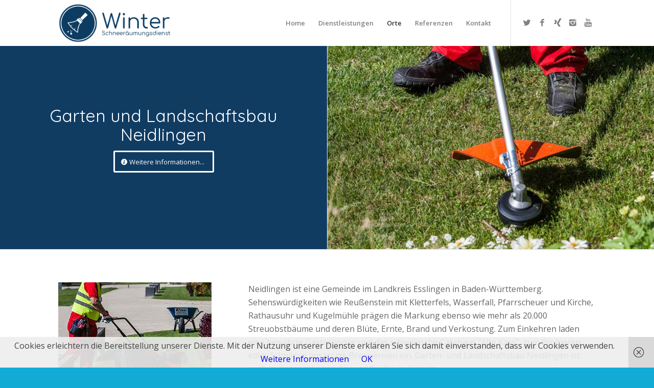

--- FILE ---
content_type: text/html; charset=UTF-8
request_url: https://winterdienst-schneeraeumungsdienst-stuttgart.de/garten-und-landschaftsbau-neidlingen
body_size: 48196
content:
<!DOCTYPE html>
<html lang="de" prefix="og: http://ogp.me/ns#" class="html_stretched responsive av-preloader-disabled av-default-lightbox  html_header_top html_logo_left html_main_nav_header html_menu_right html_slim html_header_sticky html_header_shrinking_disabled html_mobile_menu_phone html_header_searchicon_disabled html_content_align_center html_header_unstick_top html_header_stretch_disabled html_minimal_header html_elegant-blog html_av-submenu-hidden html_av-submenu-display-click html_av-overlay-side html_av-overlay-side-minimal html_av-submenu-clone html_entry_id_6032 av-no-preview html_text_menu_active ">
<head>
<meta charset="UTF-8" />


<!-- mobile setting -->
<meta name="viewport" content="width=device-width, initial-scale=1, maximum-scale=1">

<!-- Scripts/CSS and wp_head hook -->
<title>Garten und Landschaftsbau Neidlingen - Gebäudereinigung Stuttgart</title>

<!-- This site is optimized with the Yoast SEO plugin v7.9.1 - https://yoast.com/wordpress/plugins/seo/ -->
<meta name="description" content="Garten und Landschaftsbau Neidlingen - Wir gestalten und pflegen Ihren Traumgarten oder Ihre Außenanlagen in und um Stuttgart."/>
<link rel="canonical" href="https://winterdienst-schneeraeumungsdienst-stuttgart.de/garten-und-landschaftsbau-neidlingen" />
<meta property="og:locale" content="de_DE" />
<meta property="og:type" content="article" />
<meta property="og:title" content="Garten und Landschaftsbau Neidlingen - Gebäudereinigung Stuttgart" />
<meta property="og:description" content="Garten und Landschaftsbau Neidlingen - Wir gestalten und pflegen Ihren Traumgarten oder Ihre Außenanlagen in und um Stuttgart." />
<meta property="og:url" content="https://winterdienst-schneeraeumungsdienst-stuttgart.de/garten-und-landschaftsbau-neidlingen" />
<meta property="og:site_name" content="Winterdienst Schneeraeumungsdienst Stuttgart" />
<meta property="og:image" content="https://winterdienst-schneeraeumungsdienst-stuttgart.de/wp-content/uploads/2018/12/Garten-und-Landschaftsbau-Neidlingen-02.jpg" />
<meta property="og:image:secure_url" content="https://winterdienst-schneeraeumungsdienst-stuttgart.de/wp-content/uploads/2018/12/Garten-und-Landschaftsbau-Neidlingen-02.jpg" />
<meta property="og:image:width" content="300" />
<meta property="og:image:height" content="200" />
<meta name="twitter:card" content="summary_large_image" />
<meta name="twitter:description" content="Garten und Landschaftsbau Neidlingen - Wir gestalten und pflegen Ihren Traumgarten oder Ihre Außenanlagen in und um Stuttgart." />
<meta name="twitter:title" content="Garten und Landschaftsbau Neidlingen - Gebäudereinigung Stuttgart" />
<meta name="twitter:image" content="https://winterdienst-schneeraeumungsdienst-stuttgart.de/wp-content/uploads/2018/12/Garten-und-Landschaftsbau-Neidlingen-02.jpg" />
<!-- / Yoast SEO plugin. -->

<link rel='dns-prefetch' href='//s.w.org' />
<link rel="alternate" type="application/rss+xml" title="Winterdienst Schneeraeumungsdienst Stuttgart &raquo; Feed" href="https://winterdienst-schneeraeumungsdienst-stuttgart.de/feed" />
<link rel="alternate" type="application/rss+xml" title="Winterdienst Schneeraeumungsdienst Stuttgart &raquo; Kommentar-Feed" href="https://winterdienst-schneeraeumungsdienst-stuttgart.de/comments/feed" />
<link rel="alternate" type="application/rss+xml" title="Winterdienst Schneeraeumungsdienst Stuttgart &raquo; Garten und Landschaftsbau Neidlingen-Kommentar-Feed" href="https://winterdienst-schneeraeumungsdienst-stuttgart.de/garten-und-landschaftsbau-neidlingen/feed" />

<!-- google webfont font replacement -->

			<script type='text/javascript'>
			if(!document.cookie.match(/aviaPrivacyGoogleWebfontsDisabled/)){
				(function() {
					var f = document.createElement('link');
					
					f.type 	= 'text/css';
					f.rel 	= 'stylesheet';
					f.href 	= '//fonts.googleapis.com/css?family=Quicksand%7COpen+Sans:400,600';
					f.id 	= 'avia-google-webfont';
					
					document.getElementsByTagName('head')[0].appendChild(f);
				})();
			}
			</script>
					<script type="text/javascript">
			window._wpemojiSettings = {"baseUrl":"https:\/\/s.w.org\/images\/core\/emoji\/11\/72x72\/","ext":".png","svgUrl":"https:\/\/s.w.org\/images\/core\/emoji\/11\/svg\/","svgExt":".svg","source":{"concatemoji":"https:\/\/winterdienst-schneeraeumungsdienst-stuttgart.de\/wp-includes\/js\/wp-emoji-release.min.js?ver=4.9.28"}};
			!function(e,a,t){var n,r,o,i=a.createElement("canvas"),p=i.getContext&&i.getContext("2d");function s(e,t){var a=String.fromCharCode;p.clearRect(0,0,i.width,i.height),p.fillText(a.apply(this,e),0,0);e=i.toDataURL();return p.clearRect(0,0,i.width,i.height),p.fillText(a.apply(this,t),0,0),e===i.toDataURL()}function c(e){var t=a.createElement("script");t.src=e,t.defer=t.type="text/javascript",a.getElementsByTagName("head")[0].appendChild(t)}for(o=Array("flag","emoji"),t.supports={everything:!0,everythingExceptFlag:!0},r=0;r<o.length;r++)t.supports[o[r]]=function(e){if(!p||!p.fillText)return!1;switch(p.textBaseline="top",p.font="600 32px Arial",e){case"flag":return s([55356,56826,55356,56819],[55356,56826,8203,55356,56819])?!1:!s([55356,57332,56128,56423,56128,56418,56128,56421,56128,56430,56128,56423,56128,56447],[55356,57332,8203,56128,56423,8203,56128,56418,8203,56128,56421,8203,56128,56430,8203,56128,56423,8203,56128,56447]);case"emoji":return!s([55358,56760,9792,65039],[55358,56760,8203,9792,65039])}return!1}(o[r]),t.supports.everything=t.supports.everything&&t.supports[o[r]],"flag"!==o[r]&&(t.supports.everythingExceptFlag=t.supports.everythingExceptFlag&&t.supports[o[r]]);t.supports.everythingExceptFlag=t.supports.everythingExceptFlag&&!t.supports.flag,t.DOMReady=!1,t.readyCallback=function(){t.DOMReady=!0},t.supports.everything||(n=function(){t.readyCallback()},a.addEventListener?(a.addEventListener("DOMContentLoaded",n,!1),e.addEventListener("load",n,!1)):(e.attachEvent("onload",n),a.attachEvent("onreadystatechange",function(){"complete"===a.readyState&&t.readyCallback()})),(n=t.source||{}).concatemoji?c(n.concatemoji):n.wpemoji&&n.twemoji&&(c(n.twemoji),c(n.wpemoji)))}(window,document,window._wpemojiSettings);
		</script>
		<style type="text/css">
img.wp-smiley,
img.emoji {
	display: inline !important;
	border: none !important;
	box-shadow: none !important;
	height: 1em !important;
	width: 1em !important;
	margin: 0 .07em !important;
	vertical-align: -0.1em !important;
	background: none !important;
	padding: 0 !important;
}
</style>
<link rel='stylesheet' id='avia-merged-styles-css'  href='https://winterdienst-schneeraeumungsdienst-stuttgart.de/wp-content/uploads/dynamic_avia/avia-merged-styles-1be8cebda6069c713f4f3748b7f1f9c6.css' type='text/css' media='all' />
<script>if (document.location.protocol != "https:") {document.location = document.URL.replace(/^http:/i, "https:");}</script><script type='text/javascript' src='https://winterdienst-schneeraeumungsdienst-stuttgart.de/wp-includes/js/jquery/jquery.js?ver=1.12.4'></script>
<script type='text/javascript' src='https://winterdienst-schneeraeumungsdienst-stuttgart.de/wp-includes/js/jquery/jquery-migrate.min.js?ver=1.4.1'></script>
<link rel='https://api.w.org/' href='https://winterdienst-schneeraeumungsdienst-stuttgart.de/wp-json/' />
<link rel="EditURI" type="application/rsd+xml" title="RSD" href="https://winterdienst-schneeraeumungsdienst-stuttgart.de/xmlrpc.php?rsd" />
<link rel="wlwmanifest" type="application/wlwmanifest+xml" href="https://winterdienst-schneeraeumungsdienst-stuttgart.de/wp-includes/wlwmanifest.xml" /> 
<meta name="generator" content="WordPress 4.9.28" />
<link rel='shortlink' href='https://winterdienst-schneeraeumungsdienst-stuttgart.de/?p=6032' />
<link rel="alternate" type="application/json+oembed" href="https://winterdienst-schneeraeumungsdienst-stuttgart.de/wp-json/oembed/1.0/embed?url=https%3A%2F%2Fwinterdienst-schneeraeumungsdienst-stuttgart.de%2Fgarten-und-landschaftsbau-neidlingen" />
<link rel="alternate" type="text/xml+oembed" href="https://winterdienst-schneeraeumungsdienst-stuttgart.de/wp-json/oembed/1.0/embed?url=https%3A%2F%2Fwinterdienst-schneeraeumungsdienst-stuttgart.de%2Fgarten-und-landschaftsbau-neidlingen&#038;format=xml" />
<link rel="profile" href="https://gmpg.org/xfn/11" />
<link rel="alternate" type="application/rss+xml" title="Winterdienst Schneeraeumungsdienst Stuttgart RSS2 Feed" href="https://winterdienst-schneeraeumungsdienst-stuttgart.de/feed" />
<link rel="pingback" href="https://winterdienst-schneeraeumungsdienst-stuttgart.de/xmlrpc.php" />
<!--[if lt IE 9]><script src="https://winterdienst-schneeraeumungsdienst-stuttgart.de/wp-content/themes/enfold/js/html5shiv.js"></script><![endif]-->
<link rel="icon" href="https://winterdienst-schneeraeumungsdienst-stuttgart.de/wp-content/uploads/2018/08/winterdienst-schneeraeumungsdienst-stuttgart-fivcon.png" type="image/png">

<!-- To speed up the rendering and to display the site as fast as possible to the user we include some styles and scripts for above the fold content inline -->
<script type="text/javascript">'use strict';var avia_is_mobile=!1;if(/Android|webOS|iPhone|iPad|iPod|BlackBerry|IEMobile|Opera Mini/i.test(navigator.userAgent)&&'ontouchstart' in document.documentElement){avia_is_mobile=!0;document.documentElement.className+=' avia_mobile '}
else{document.documentElement.className+=' avia_desktop '};document.documentElement.className+=' js_active ';(function(){var e=['-webkit-','-moz-','-ms-',''],n='';for(var t in e){if(e[t]+'transform' in document.documentElement.style){document.documentElement.className+=' avia_transform ';n=e[t]+'transform'};if(e[t]+'perspective' in document.documentElement.style)document.documentElement.className+=' avia_transform3d '};if(typeof document.getElementsByClassName=='function'&&typeof document.documentElement.getBoundingClientRect=='function'&&avia_is_mobile==!1){if(n&&window.innerHeight>0){setTimeout(function(){var e=0,o={},a=0,t=document.getElementsByClassName('av-parallax'),i=window.pageYOffset||document.documentElement.scrollTop;for(e=0;e<t.length;e++){t[e].style.top='0px';o=t[e].getBoundingClientRect();a=Math.ceil((window.innerHeight+i-o.top)*0.3);t[e].style[n]='translate(0px, '+a+'px)';t[e].style.top='auto';t[e].className+=' enabled-parallax '}},50)}}})();</script><link rel="icon" href="https://winterdienst-schneeraeumungsdienst-stuttgart.de/wp-content/uploads/2018/08/cropped-winterdienst-schneeraeumungsdienst-stuttgart-fivcon-32x32.png" sizes="32x32" />
<link rel="icon" href="https://winterdienst-schneeraeumungsdienst-stuttgart.de/wp-content/uploads/2018/08/cropped-winterdienst-schneeraeumungsdienst-stuttgart-fivcon-192x192.png" sizes="192x192" />
<link rel="apple-touch-icon-precomposed" href="https://winterdienst-schneeraeumungsdienst-stuttgart.de/wp-content/uploads/2018/08/cropped-winterdienst-schneeraeumungsdienst-stuttgart-fivcon-180x180.png" />
<meta name="msapplication-TileImage" content="https://winterdienst-schneeraeumungsdienst-stuttgart.de/wp-content/uploads/2018/08/cropped-winterdienst-schneeraeumungsdienst-stuttgart-fivcon-270x270.png" />
<style type='text/css'>
@font-face {font-family: 'entypo-fontello'; font-weight: normal; font-style: normal;
src: url('https://winterdienst-schneeraeumungsdienst-stuttgart.de/wp-content/themes/enfold/config-templatebuilder/avia-template-builder/assets/fonts/entypo-fontello.eot');
src: url('https://winterdienst-schneeraeumungsdienst-stuttgart.de/wp-content/themes/enfold/config-templatebuilder/avia-template-builder/assets/fonts/entypo-fontello.eot?#iefix') format('embedded-opentype'), 
url('https://winterdienst-schneeraeumungsdienst-stuttgart.de/wp-content/themes/enfold/config-templatebuilder/avia-template-builder/assets/fonts/entypo-fontello.woff') format('woff'), 
url('https://winterdienst-schneeraeumungsdienst-stuttgart.de/wp-content/themes/enfold/config-templatebuilder/avia-template-builder/assets/fonts/entypo-fontello.ttf') format('truetype'), 
url('https://winterdienst-schneeraeumungsdienst-stuttgart.de/wp-content/themes/enfold/config-templatebuilder/avia-template-builder/assets/fonts/entypo-fontello.svg#entypo-fontello') format('svg');
} #top .avia-font-entypo-fontello, body .avia-font-entypo-fontello, html body [data-av_iconfont='entypo-fontello']:before{ font-family: 'entypo-fontello'; }
</style>

<!--
Debugging Info for Theme support: 

Theme: Enfold
Version: 4.4.1
Installed: enfold
AviaFramework Version: 4.7
AviaBuilder Version: 0.9.5
aviaElementManager Version: 1.0.1
ML:640-PU:376-PLA:6
WP:4.9.28
Compress: CSS:all theme files - JS:all theme files
Updates: disabled
PLAu:5
-->
</head>




<body data-rsssl=1 id="top" class="page-template-default page page-id-6032  rtl_columns stretched quicksand open_sans no_sidebar_border" itemscope="itemscope" itemtype="https://schema.org/WebPage" >

	
	<div id='wrap_all'>

	
<header id='header' class='all_colors header_color light_bg_color  av_header_top av_logo_left av_main_nav_header av_menu_right av_slim av_header_sticky av_header_shrinking_disabled av_header_stretch_disabled av_mobile_menu_phone av_header_searchicon_disabled av_header_unstick_top av_minimal_header av_bottom_nav_disabled  av_alternate_logo_active av_header_border_disabled'  role="banner" itemscope="itemscope" itemtype="https://schema.org/WPHeader" >

		<div  id='header_main' class='container_wrap container_wrap_logo'>
	
        <div class='container av-logo-container'><div class='inner-container'><span class='logo'><a href='https://winterdienst-schneeraeumungsdienst-stuttgart.de/'><img height='100' width='300' src='https://winterdienst-schneeraeumungsdienst-stuttgart.de/wp-content/uploads/2018/08/winterdienst-schneeraeumungsdienst-stuttgart.png' alt='Winterdienst Schneeraeumungsdienst Stuttgart' /></a></span><nav class='main_menu' data-selectname='Seite auswählen'  role="navigation" itemscope="itemscope" itemtype="https://schema.org/SiteNavigationElement" ><div class="avia-menu av-main-nav-wrap av_menu_icon_beside"><ul id="avia-menu" class="menu av-main-nav"><li id="menu-item-469" class="menu-item menu-item-type-post_type menu-item-object-page menu-item-home menu-item-top-level menu-item-top-level-1"><a href="https://winterdienst-schneeraeumungsdienst-stuttgart.de/" itemprop="url"><span class="avia-bullet"></span><span class="avia-menu-text">Home</span><span class="avia-menu-fx"><span class="avia-arrow-wrap"><span class="avia-arrow"></span></span></span></a></li>
<li id="menu-item-1502" class="menu-item menu-item-type-custom menu-item-object-custom menu-item-has-children menu-item-top-level menu-item-top-level-2"><a itemprop="url"><span class="avia-bullet"></span><span class="avia-menu-text">Dienstleistungen</span><span class="avia-menu-fx"><span class="avia-arrow-wrap"><span class="avia-arrow"></span></span></span></a>


<ul class="sub-menu">
	<li id="menu-item-1501" class="menu-item menu-item-type-post_type menu-item-object-page"><a href="https://winterdienst-schneeraeumungsdienst-stuttgart.de/gebaeudereinigung" itemprop="url"><span class="avia-bullet"></span><span class="avia-menu-text">Gebäudereinigung</span></a></li>
	<li id="menu-item-1500" class="menu-item menu-item-type-post_type menu-item-object-page"><a href="https://winterdienst-schneeraeumungsdienst-stuttgart.de/industriereinigung" itemprop="url"><span class="avia-bullet"></span><span class="avia-menu-text">Industriereinigung</span></a></li>
	<li id="menu-item-1499" class="menu-item menu-item-type-post_type menu-item-object-page"><a href="https://winterdienst-schneeraeumungsdienst-stuttgart.de/fenster-und-fassadenreinigung" itemprop="url"><span class="avia-bullet"></span><span class="avia-menu-text">Fenster- und Fassadenreinigung</span></a></li>
	<li id="menu-item-1498" class="menu-item menu-item-type-post_type menu-item-object-page"><a href="https://winterdienst-schneeraeumungsdienst-stuttgart.de/it-services" itemprop="url"><span class="avia-bullet"></span><span class="avia-menu-text">IT-Services</span></a></li>
	<li id="menu-item-1497" class="menu-item menu-item-type-post_type menu-item-object-page"><a href="https://winterdienst-schneeraeumungsdienst-stuttgart.de/catering" itemprop="url"><span class="avia-bullet"></span><span class="avia-menu-text">Catering</span></a></li>
	<li id="menu-item-1496" class="menu-item menu-item-type-post_type menu-item-object-page"><a href="https://winterdienst-schneeraeumungsdienst-stuttgart.de/garten-und-landschaftsbau" itemprop="url"><span class="avia-bullet"></span><span class="avia-menu-text">Garten- und Landschaftsbau</span></a></li>
	<li id="menu-item-1494" class="menu-item menu-item-type-post_type menu-item-object-page"><a href="https://winterdienst-schneeraeumungsdienst-stuttgart.de/facility-management" itemprop="url"><span class="avia-bullet"></span><span class="avia-menu-text">Facility-Management</span></a></li>
	<li id="menu-item-1493" class="menu-item menu-item-type-post_type menu-item-object-page"><a href="https://winterdienst-schneeraeumungsdienst-stuttgart.de/sicherheitsdienst" itemprop="url"><span class="avia-bullet"></span><span class="avia-menu-text">Sicherheitsdienst</span></a></li>
	<li id="menu-item-1495" class="menu-item menu-item-type-post_type menu-item-object-page"><a href="https://winterdienst-schneeraeumungsdienst-stuttgart.de/winterdienst" itemprop="url"><span class="avia-bullet"></span><span class="avia-menu-text">Winterdienst</span></a></li>
</ul>
</li>
<li id="menu-item-555" class="menu-item menu-item-type-post_type menu-item-object-page current-menu-ancestor current_page_ancestor menu-item-has-children menu-item-top-level menu-item-top-level-3"><a href="https://winterdienst-schneeraeumungsdienst-stuttgart.de/orte" itemprop="url"><span class="avia-bullet"></span><span class="avia-menu-text">Orte</span><span class="avia-menu-fx"><span class="avia-arrow-wrap"><span class="avia-arrow"></span></span></span></a>


<ul class="sub-menu">
	<li id="menu-item-17957" class="menu-item menu-item-type-custom menu-item-object-custom menu-item-has-children"><a href="#" itemprop="url"><span class="avia-bullet"></span><span class="avia-menu-text">Kreis Stuttgart</span></a>
	<ul class="sub-menu">
		<li id="menu-item-17966" class="menu-item menu-item-type-custom menu-item-object-custom menu-item-has-children"><a href="#" itemprop="url"><span class="avia-bullet"></span><span class="avia-menu-text">Winterdienst</span></a>
		<ul class="sub-menu">
			<li id="menu-item-17965" class="menu-item menu-item-type-custom menu-item-object-custom menu-item-has-children"><a href="#" itemprop="url"><span class="avia-bullet"></span><span class="avia-menu-text">Weitere Orte</span></a>
			<ul class="sub-menu">
				<li id="menu-item-939" class="menu-item menu-item-type-post_type menu-item-object-page"><a href="https://winterdienst-schneeraeumungsdienst-stuttgart.de/winterdienst-hausmeisterservice-steinhaldenfeld" itemprop="url"><span class="avia-bullet"></span><span class="avia-menu-text">Winterdienst Hausmeisterservice Steinhaldenfeld</span></a></li>
				<li id="menu-item-940" class="menu-item menu-item-type-post_type menu-item-object-page"><a href="https://winterdienst-schneeraeumungsdienst-stuttgart.de/winterdienst-hausmeisterservice-sommerrain" itemprop="url"><span class="avia-bullet"></span><span class="avia-menu-text">Winterdienst Hausmeisterservice Sommerrain</span></a></li>
				<li id="menu-item-941" class="menu-item menu-item-type-post_type menu-item-object-page"><a href="https://winterdienst-schneeraeumungsdienst-stuttgart.de/winterdienst-hausmeisterservice-rohracker" itemprop="url"><span class="avia-bullet"></span><span class="avia-menu-text">Winterdienst Hausmeisterservice Rohracker</span></a></li>
				<li id="menu-item-942" class="menu-item menu-item-type-post_type menu-item-object-page"><a href="https://winterdienst-schneeraeumungsdienst-stuttgart.de/winterdienst-hausmeisterservice-neuwirtshaus" itemprop="url"><span class="avia-bullet"></span><span class="avia-menu-text">Winterdienst Hausmeisterservice Neuwirtshaus</span></a></li>
				<li id="menu-item-943" class="menu-item menu-item-type-post_type menu-item-object-page"><a href="https://winterdienst-schneeraeumungsdienst-stuttgart.de/winterdienst-hausmeisterservice-neugereut" itemprop="url"><span class="avia-bullet"></span><span class="avia-menu-text">Winterdienst Hausmeisterservice Neugereut</span></a></li>
				<li id="menu-item-944" class="menu-item menu-item-type-post_type menu-item-object-page"><a href="https://winterdienst-schneeraeumungsdienst-stuttgart.de/winterdienst-hausmeisterservice-killesberg" itemprop="url"><span class="avia-bullet"></span><span class="avia-menu-text">Winterdienst Hausmeisterservice Killesberg</span></a></li>
				<li id="menu-item-945" class="menu-item menu-item-type-post_type menu-item-object-page"><a href="https://winterdienst-schneeraeumungsdienst-stuttgart.de/winterdienst-hausmeisterservice-kaltental" itemprop="url"><span class="avia-bullet"></span><span class="avia-menu-text">Winterdienst Hausmeisterservice Kaltental</span></a></li>
				<li id="menu-item-946" class="menu-item menu-item-type-post_type menu-item-object-page"><a href="https://winterdienst-schneeraeumungsdienst-stuttgart.de/winterdienst-hausmeisterservice-hoffeld" itemprop="url"><span class="avia-bullet"></span><span class="avia-menu-text">Winterdienst Hausmeisterservice Hoffeld</span></a></li>
				<li id="menu-item-947" class="menu-item menu-item-type-post_type menu-item-object-page"><a href="https://winterdienst-schneeraeumungsdienst-stuttgart.de/winterdienst-hausmeisterservice-hofen" itemprop="url"><span class="avia-bullet"></span><span class="avia-menu-text">Winterdienst Hausmeisterservice Hofen</span></a></li>
				<li id="menu-item-948" class="menu-item menu-item-type-post_type menu-item-object-page"><a href="https://winterdienst-schneeraeumungsdienst-stuttgart.de/winterdienst-hausmeisterservice-heumaden" itemprop="url"><span class="avia-bullet"></span><span class="avia-menu-text">Winterdienst Hausmeisterservice Heumaden</span></a></li>
				<li id="menu-item-949" class="menu-item menu-item-type-post_type menu-item-object-page"><a href="https://winterdienst-schneeraeumungsdienst-stuttgart.de/winterdienst-hausmeisterservice-heslach" itemprop="url"><span class="avia-bullet"></span><span class="avia-menu-text">Winterdienst Hausmeisterservice Heslach</span></a></li>
				<li id="menu-item-950" class="menu-item menu-item-type-post_type menu-item-object-page"><a href="https://winterdienst-schneeraeumungsdienst-stuttgart.de/winterdienst-hausmeisterservice-hausen" itemprop="url"><span class="avia-bullet"></span><span class="avia-menu-text">Winterdienst Hausmeisterservice Hausen</span></a></li>
				<li id="menu-item-951" class="menu-item menu-item-type-post_type menu-item-object-page"><a href="https://winterdienst-schneeraeumungsdienst-stuttgart.de/winterdienst-hausmeisterservice-hafen" itemprop="url"><span class="avia-bullet"></span><span class="avia-menu-text">Winterdienst Hausmeisterservice Hafen</span></a></li>
				<li id="menu-item-952" class="menu-item menu-item-type-post_type menu-item-object-page"><a href="https://winterdienst-schneeraeumungsdienst-stuttgart.de/winterdienst-hausmeisterservice-giebel" itemprop="url"><span class="avia-bullet"></span><span class="avia-menu-text">Winterdienst Hausmeisterservice Giebel</span></a></li>
				<li id="menu-item-953" class="menu-item menu-item-type-post_type menu-item-object-page"><a href="https://winterdienst-schneeraeumungsdienst-stuttgart.de/winterdienst-hausmeisterservice-gablenberg" itemprop="url"><span class="avia-bullet"></span><span class="avia-menu-text">Winterdienst Hausmeisterservice Gablenberg</span></a></li>
				<li id="menu-item-954" class="menu-item menu-item-type-post_type menu-item-object-page"><a href="https://winterdienst-schneeraeumungsdienst-stuttgart.de/winterdienst-hausmeisterservice-freiberg" itemprop="url"><span class="avia-bullet"></span><span class="avia-menu-text">Winterdienst Hausmeisterservice Freiberg</span></a></li>
				<li id="menu-item-955" class="menu-item menu-item-type-post_type menu-item-object-page"><a href="https://winterdienst-schneeraeumungsdienst-stuttgart.de/winterdienst-hausmeisterservice-frauenkopf" itemprop="url"><span class="avia-bullet"></span><span class="avia-menu-text">Winterdienst Hausmeisterservice Frauenkopf</span></a></li>
				<li id="menu-item-956" class="menu-item menu-item-type-post_type menu-item-object-page"><a href="https://winterdienst-schneeraeumungsdienst-stuttgart.de/winterdienst-hausmeisterservice-fasanenhof" itemprop="url"><span class="avia-bullet"></span><span class="avia-menu-text">Winterdienst Hausmeisterservice Fasanenhof</span></a></li>
				<li id="menu-item-958" class="menu-item menu-item-type-post_type menu-item-object-page"><a href="https://winterdienst-schneeraeumungsdienst-stuttgart.de/winterdienst-hausmeisterservice-buesnau" itemprop="url"><span class="avia-bullet"></span><span class="avia-menu-text">Winterdienst Hausmeisterservice Büsnau</span></a></li>
			</ul>
</li>
			<li id="menu-item-547" class="menu-item menu-item-type-post_type menu-item-object-page"><a href="https://winterdienst-schneeraeumungsdienst-stuttgart.de/winterdienst-bad-cannstatt-hausmeisterservice" itemprop="url"><span class="avia-bullet"></span><span class="avia-menu-text">Winterdienst Hausmeisterservice Bad Cannstatt</span></a></li>
			<li id="menu-item-545" class="menu-item menu-item-type-post_type menu-item-object-page"><a href="https://winterdienst-schneeraeumungsdienst-stuttgart.de/winterdienst-hausmeisterservice-birkach" itemprop="url"><span class="avia-bullet"></span><span class="avia-menu-text">Winterdienst Hausmeisterservice Birkach</span></a></li>
			<li id="menu-item-543" class="menu-item menu-item-type-post_type menu-item-object-page"><a href="https://winterdienst-schneeraeumungsdienst-stuttgart.de/winterdienst-hausmeisterservice-botnang" itemprop="url"><span class="avia-bullet"></span><span class="avia-menu-text">Winterdienst Hausmeisterservice Botnang</span></a></li>
			<li id="menu-item-18759" class="menu-item menu-item-type-post_type menu-item-object-page"><a href="https://winterdienst-schneeraeumungsdienst-stuttgart.de/winterdienst-hausmeisterservice-bergheim-2" itemprop="url"><span class="avia-bullet"></span><span class="avia-menu-text">Winterdienst Hausmeisterservice Bergheim</span></a></li>
			<li id="menu-item-549" class="menu-item menu-item-type-post_type menu-item-object-page"><a href="https://winterdienst-schneeraeumungsdienst-stuttgart.de/winterdienst-hausmeisterservice-degerloch" itemprop="url"><span class="avia-bullet"></span><span class="avia-menu-text">Winterdienst Hausmeisterservice Degerloch</span></a></li>
			<li id="menu-item-467" class="menu-item menu-item-type-post_type menu-item-object-page"><a href="https://winterdienst-schneeraeumungsdienst-stuttgart.de/winterdienst-hausmeisterservice-feuerbach" itemprop="url"><span class="avia-bullet"></span><span class="avia-menu-text">Winterdienst Hausmeisterservice Feuerbach</span></a></li>
			<li id="menu-item-548" class="menu-item menu-item-type-post_type menu-item-object-page"><a href="https://winterdienst-schneeraeumungsdienst-stuttgart.de/winterdienst-hausmeisterservice-hedelfingen" itemprop="url"><span class="avia-bullet"></span><span class="avia-menu-text">Winterdienst Hausmeisterservice Hedelfingen</span></a></li>
			<li id="menu-item-546" class="menu-item menu-item-type-post_type menu-item-object-page"><a href="https://winterdienst-schneeraeumungsdienst-stuttgart.de/winterdienst-hausmeisterservice-moehringen" itemprop="url"><span class="avia-bullet"></span><span class="avia-menu-text">Winterdienst Hausmeisterservice Möhringen</span></a></li>
			<li id="menu-item-544" class="menu-item menu-item-type-post_type menu-item-object-page"><a href="https://winterdienst-schneeraeumungsdienst-stuttgart.de/winterdienst-hausmeisterservice-muehlhausen" itemprop="url"><span class="avia-bullet"></span><span class="avia-menu-text">Winterdienst Hausmeisterservice Mühlhausen</span></a></li>
			<li id="menu-item-676" class="menu-item menu-item-type-post_type menu-item-object-page"><a href="https://winterdienst-schneeraeumungsdienst-stuttgart.de/winterdienst-hausmeisterservice-muenster" itemprop="url"><span class="avia-bullet"></span><span class="avia-menu-text">Winterdienst Hausmeisterservice Münster</span></a></li>
			<li id="menu-item-675" class="menu-item menu-item-type-post_type menu-item-object-page"><a href="https://winterdienst-schneeraeumungsdienst-stuttgart.de/winterdienst-hausmeisterservice-obertuerkheim" itemprop="url"><span class="avia-bullet"></span><span class="avia-menu-text">Winterdienst Hausmeisterservice Obertürkheim</span></a></li>
			<li id="menu-item-674" class="menu-item menu-item-type-post_type menu-item-object-page"><a href="https://winterdienst-schneeraeumungsdienst-stuttgart.de/winterdienst-hausmeisterservice-plieningen" itemprop="url"><span class="avia-bullet"></span><span class="avia-menu-text">Winterdienst Hausmeisterservice Plieningen</span></a></li>
			<li id="menu-item-673" class="menu-item menu-item-type-post_type menu-item-object-page"><a href="https://winterdienst-schneeraeumungsdienst-stuttgart.de/winterdienst-hausmeisterservice-sillenbuch" itemprop="url"><span class="avia-bullet"></span><span class="avia-menu-text">Winterdienst Hausmeisterservice Sillenbuch</span></a></li>
			<li id="menu-item-672" class="menu-item menu-item-type-post_type menu-item-object-page"><a href="https://winterdienst-schneeraeumungsdienst-stuttgart.de/winterdienst-hausmeisterservice-stammheim" itemprop="url"><span class="avia-bullet"></span><span class="avia-menu-text">Winterdienst Hausmeisterservice Stammheim</span></a></li>
			<li id="menu-item-671" class="menu-item menu-item-type-post_type menu-item-object-page"><a href="https://winterdienst-schneeraeumungsdienst-stuttgart.de/winterdienst-hausmeisterservice-untertuerkheim" itemprop="url"><span class="avia-bullet"></span><span class="avia-menu-text">Winterdienst Hausmeisterservice Untertürkheim</span></a></li>
			<li id="menu-item-670" class="menu-item menu-item-type-post_type menu-item-object-page"><a href="https://winterdienst-schneeraeumungsdienst-stuttgart.de/winterdienst-hausmeisterservice-vaihingen" itemprop="url"><span class="avia-bullet"></span><span class="avia-menu-text">Winterdienst Hausmeisterservice Vaihingen</span></a></li>
			<li id="menu-item-669" class="menu-item menu-item-type-post_type menu-item-object-page"><a href="https://winterdienst-schneeraeumungsdienst-stuttgart.de/winterdienst-hausmeisterservice-wangen" itemprop="url"><span class="avia-bullet"></span><span class="avia-menu-text">Winterdienst Hausmeisterservice Wangen</span></a></li>
			<li id="menu-item-668" class="menu-item menu-item-type-post_type menu-item-object-page"><a href="https://winterdienst-schneeraeumungsdienst-stuttgart.de/winterdienst-hausmeisterservice-weilimdorf" itemprop="url"><span class="avia-bullet"></span><span class="avia-menu-text">Winterdienst Hausmeisterservice Weilimdorf</span></a></li>
			<li id="menu-item-667" class="menu-item menu-item-type-post_type menu-item-object-page"><a href="https://winterdienst-schneeraeumungsdienst-stuttgart.de/winterdienst-hausmeisterservice-zuffenhausen" itemprop="url"><span class="avia-bullet"></span><span class="avia-menu-text">Winterdienst Hausmeisterservice Zuffenhausen</span></a></li>
			<li id="menu-item-937" class="menu-item menu-item-type-post_type menu-item-object-page"><a href="https://winterdienst-schneeraeumungsdienst-stuttgart.de/winterdienst-hausmeisterservice-ost" itemprop="url"><span class="avia-bullet"></span><span class="avia-menu-text">Winterdienst Hausmeisterservice Ost</span></a></li>
			<li id="menu-item-938" class="menu-item menu-item-type-post_type menu-item-object-page"><a href="https://winterdienst-schneeraeumungsdienst-stuttgart.de/winterdienst-hausmeisterservice-zazenhausen" itemprop="url"><span class="avia-bullet"></span><span class="avia-menu-text">Winterdienst Hausmeisterservice Zazenhausen</span></a></li>
		</ul>
</li>
		<li id="menu-item-18064" class="menu-item menu-item-type-custom menu-item-object-custom menu-item-has-children"><a href="#" itemprop="url"><span class="avia-bullet"></span><span class="avia-menu-text">Gebäudereinigung</span></a>
		<ul class="sub-menu">
			<li id="menu-item-18065" class="menu-item menu-item-type-custom menu-item-object-custom menu-item-has-children"><a href="#" itemprop="url"><span class="avia-bullet"></span><span class="avia-menu-text">Weitere Orte</span></a>
			<ul class="sub-menu">
				<li id="menu-item-18110" class="menu-item menu-item-type-post_type menu-item-object-page"><a href="https://winterdienst-schneeraeumungsdienst-stuttgart.de/gebaeudereinigung-hoffeld" itemprop="url"><span class="avia-bullet"></span><span class="avia-menu-text">Gebaeudereinigung Hoffeld</span></a></li>
				<li id="menu-item-18111" class="menu-item menu-item-type-post_type menu-item-object-page"><a href="https://winterdienst-schneeraeumungsdienst-stuttgart.de/gebaeudereinigung-kaltental" itemprop="url"><span class="avia-bullet"></span><span class="avia-menu-text">Gebaeudereinigung Kaltental</span></a></li>
				<li id="menu-item-18112" class="menu-item menu-item-type-post_type menu-item-object-page"><a href="https://winterdienst-schneeraeumungsdienst-stuttgart.de/gebaeudereinigung-killesberg" itemprop="url"><span class="avia-bullet"></span><span class="avia-menu-text">Gebaeudereinigung Killesberg</span></a></li>
				<li id="menu-item-18113" class="menu-item menu-item-type-post_type menu-item-object-page"><a href="https://winterdienst-schneeraeumungsdienst-stuttgart.de/gebaeudereinigung-moehringen" itemprop="url"><span class="avia-bullet"></span><span class="avia-menu-text">Gebaeudereinigung Moehringen</span></a></li>
				<li id="menu-item-18114" class="menu-item menu-item-type-post_type menu-item-object-page"><a href="https://winterdienst-schneeraeumungsdienst-stuttgart.de/gebaeudereinigung-muehlhausen" itemprop="url"><span class="avia-bullet"></span><span class="avia-menu-text">Gebaeudereinigung Muehlhausen</span></a></li>
				<li id="menu-item-18115" class="menu-item menu-item-type-post_type menu-item-object-page"><a href="https://winterdienst-schneeraeumungsdienst-stuttgart.de/gebaeudereinigung-muenster" itemprop="url"><span class="avia-bullet"></span><span class="avia-menu-text">Gebaeudereinigung Muenster</span></a></li>
				<li id="menu-item-18116" class="menu-item menu-item-type-post_type menu-item-object-page"><a href="https://winterdienst-schneeraeumungsdienst-stuttgart.de/gebaeudereinigung-neugereut" itemprop="url"><span class="avia-bullet"></span><span class="avia-menu-text">Gebaeudereinigung Neugereut</span></a></li>
				<li id="menu-item-18117" class="menu-item menu-item-type-post_type menu-item-object-page"><a href="https://winterdienst-schneeraeumungsdienst-stuttgart.de/gebaeudereinigung-neuwirtshaus" itemprop="url"><span class="avia-bullet"></span><span class="avia-menu-text">Gebaeudereinigung Neuwirtshaus</span></a></li>
				<li id="menu-item-18118" class="menu-item menu-item-type-post_type menu-item-object-page"><a href="https://winterdienst-schneeraeumungsdienst-stuttgart.de/gebaeudereinigung-obertuerkheim" itemprop="url"><span class="avia-bullet"></span><span class="avia-menu-text">Gebaeudereinigung Obertuerkheim</span></a></li>
				<li id="menu-item-18119" class="menu-item menu-item-type-post_type menu-item-object-page"><a href="https://winterdienst-schneeraeumungsdienst-stuttgart.de/gebaeudereinigung-stuttgart-ost" itemprop="url"><span class="avia-bullet"></span><span class="avia-menu-text">Gebaeudereinigung Stuttgart-Ost</span></a></li>
				<li id="menu-item-18122" class="menu-item menu-item-type-post_type menu-item-object-page"><a href="https://winterdienst-schneeraeumungsdienst-stuttgart.de/gebaeudereinigung-plieningen" itemprop="url"><span class="avia-bullet"></span><span class="avia-menu-text">Gebaeudereinigung Plieningen</span></a></li>
				<li id="menu-item-18123" class="menu-item menu-item-type-post_type menu-item-object-page"><a href="https://winterdienst-schneeraeumungsdienst-stuttgart.de/gebaeudereinigung-rohracker" itemprop="url"><span class="avia-bullet"></span><span class="avia-menu-text">Gebaeudereinigung Rohracker</span></a></li>
				<li id="menu-item-18124" class="menu-item menu-item-type-post_type menu-item-object-page"><a href="https://winterdienst-schneeraeumungsdienst-stuttgart.de/gebaeudereinigung-sillenbuch" itemprop="url"><span class="avia-bullet"></span><span class="avia-menu-text">Gebaeudereinigung Sillenbuch</span></a></li>
				<li id="menu-item-18125" class="menu-item menu-item-type-post_type menu-item-object-page"><a href="https://winterdienst-schneeraeumungsdienst-stuttgart.de/gebaeudereinigung-sommerrain" itemprop="url"><span class="avia-bullet"></span><span class="avia-menu-text">Gebaeudereinigung Sommerrain</span></a></li>
				<li id="menu-item-18126" class="menu-item menu-item-type-post_type menu-item-object-page"><a href="https://winterdienst-schneeraeumungsdienst-stuttgart.de/gebaeudereinigung-stammheim" itemprop="url"><span class="avia-bullet"></span><span class="avia-menu-text">Gebaeudereinigung Stammheim</span></a></li>
				<li id="menu-item-18127" class="menu-item menu-item-type-post_type menu-item-object-page"><a href="https://winterdienst-schneeraeumungsdienst-stuttgart.de/gebaeudereinigung-steinhaldenfeld" itemprop="url"><span class="avia-bullet"></span><span class="avia-menu-text">Gebaeudereinigung Steinhaldenfeld</span></a></li>
				<li id="menu-item-18128" class="menu-item menu-item-type-post_type menu-item-object-page"><a href="https://winterdienst-schneeraeumungsdienst-stuttgart.de/gebaeudereinigung-untertuerkheim" itemprop="url"><span class="avia-bullet"></span><span class="avia-menu-text">Gebaeudereinigung Untertuerkheim</span></a></li>
				<li id="menu-item-18129" class="menu-item menu-item-type-post_type menu-item-object-page"><a href="https://winterdienst-schneeraeumungsdienst-stuttgart.de/gebaeudereinigung-vaihingen" itemprop="url"><span class="avia-bullet"></span><span class="avia-menu-text">Gebaeudereinigung Vaihingen</span></a></li>
				<li id="menu-item-18139" class="menu-item menu-item-type-post_type menu-item-object-page"><a href="https://winterdienst-schneeraeumungsdienst-stuttgart.de/gebaeudereinigung-wangen" itemprop="url"><span class="avia-bullet"></span><span class="avia-menu-text">Gebaeudereinigung Wangen</span></a></li>
				<li id="menu-item-18140" class="menu-item menu-item-type-post_type menu-item-object-page"><a href="https://winterdienst-schneeraeumungsdienst-stuttgart.de/gebaeudereinigung-weilimdorf" itemprop="url"><span class="avia-bullet"></span><span class="avia-menu-text">Gebaeudereinigung Weilimdorf</span></a></li>
				<li id="menu-item-18141" class="menu-item menu-item-type-post_type menu-item-object-page"><a href="https://winterdienst-schneeraeumungsdienst-stuttgart.de/gebaeudereinigung-zazenhausen" itemprop="url"><span class="avia-bullet"></span><span class="avia-menu-text">Gebaeudereinigung Zazenhausen</span></a></li>
				<li id="menu-item-18142" class="menu-item menu-item-type-post_type menu-item-object-page"><a href="https://winterdienst-schneeraeumungsdienst-stuttgart.de/gebaeudereinigung-zuffenhausen" itemprop="url"><span class="avia-bullet"></span><span class="avia-menu-text">Gebaeudereinigung Zuffenhausen</span></a></li>
			</ul>
</li>
			<li id="menu-item-18080" class="menu-item menu-item-type-post_type menu-item-object-page"><a href="https://winterdienst-schneeraeumungsdienst-stuttgart.de/gebaeudereinigung-bad-cannstatt" itemprop="url"><span class="avia-bullet"></span><span class="avia-menu-text">Gebaeudereinigung Bad Cannstatt</span></a></li>
			<li id="menu-item-18081" class="menu-item menu-item-type-post_type menu-item-object-page"><a href="https://winterdienst-schneeraeumungsdienst-stuttgart.de/gebaeudereinigung-bergheim" itemprop="url"><span class="avia-bullet"></span><span class="avia-menu-text">Gebaeudereinigung Bergheim</span></a></li>
			<li id="menu-item-18082" class="menu-item menu-item-type-post_type menu-item-object-page"><a href="https://winterdienst-schneeraeumungsdienst-stuttgart.de/gebaeudereinigung-birkach" itemprop="url"><span class="avia-bullet"></span><span class="avia-menu-text">Gebaeudereinigung Birkach</span></a></li>
			<li id="menu-item-18083" class="menu-item menu-item-type-post_type menu-item-object-page"><a href="https://winterdienst-schneeraeumungsdienst-stuttgart.de/gebaeudereinigung-botnang" itemprop="url"><span class="avia-bullet"></span><span class="avia-menu-text">Gebaeudereinigung Botnang</span></a></li>
			<li id="menu-item-18084" class="menu-item menu-item-type-post_type menu-item-object-page"><a href="https://winterdienst-schneeraeumungsdienst-stuttgart.de/gebaeudereinigung-buesnau" itemprop="url"><span class="avia-bullet"></span><span class="avia-menu-text">Gebaeudereinigung Buesnau</span></a></li>
			<li id="menu-item-18085" class="menu-item menu-item-type-post_type menu-item-object-page"><a href="https://winterdienst-schneeraeumungsdienst-stuttgart.de/gebaeudereinigung-degerloch" itemprop="url"><span class="avia-bullet"></span><span class="avia-menu-text">Gebaeudereinigung Degerloch</span></a></li>
			<li id="menu-item-18086" class="menu-item menu-item-type-post_type menu-item-object-page"><a href="https://winterdienst-schneeraeumungsdienst-stuttgart.de/gebaeudereinigung-fasanenhof" itemprop="url"><span class="avia-bullet"></span><span class="avia-menu-text">Gebaeudereinigung Fasanenhof</span></a></li>
			<li id="menu-item-18087" class="menu-item menu-item-type-post_type menu-item-object-page"><a href="https://winterdienst-schneeraeumungsdienst-stuttgart.de/gebaeudereinigung-feuerbach" itemprop="url"><span class="avia-bullet"></span><span class="avia-menu-text">Gebaeudereinigung Feuerbach</span></a></li>
			<li id="menu-item-18088" class="menu-item menu-item-type-post_type menu-item-object-page"><a href="https://winterdienst-schneeraeumungsdienst-stuttgart.de/gebaeudereinigung-frauenkopf" itemprop="url"><span class="avia-bullet"></span><span class="avia-menu-text">Gebaeudereinigung Frauenkopf</span></a></li>
			<li id="menu-item-18089" class="menu-item menu-item-type-post_type menu-item-object-page"><a href="https://winterdienst-schneeraeumungsdienst-stuttgart.de/gebaeudereinigung-freiberg" itemprop="url"><span class="avia-bullet"></span><span class="avia-menu-text">Gebaeudereinigung Freiberg</span></a></li>
			<li id="menu-item-18090" class="menu-item menu-item-type-post_type menu-item-object-page"><a href="https://winterdienst-schneeraeumungsdienst-stuttgart.de/gebaeudereinigung-gablenberg" itemprop="url"><span class="avia-bullet"></span><span class="avia-menu-text">Gebaeudereinigung Gablenberg</span></a></li>
			<li id="menu-item-18091" class="menu-item menu-item-type-post_type menu-item-object-page"><a href="https://winterdienst-schneeraeumungsdienst-stuttgart.de/gebaeudereinigung-giebel" itemprop="url"><span class="avia-bullet"></span><span class="avia-menu-text">Gebaeudereinigung Giebel</span></a></li>
			<li id="menu-item-18104" class="menu-item menu-item-type-post_type menu-item-object-page"><a href="https://winterdienst-schneeraeumungsdienst-stuttgart.de/gebaeudereinigung-hafen" itemprop="url"><span class="avia-bullet"></span><span class="avia-menu-text">Gebaeudereinigung Hafen</span></a></li>
			<li id="menu-item-18105" class="menu-item menu-item-type-post_type menu-item-object-page"><a href="https://winterdienst-schneeraeumungsdienst-stuttgart.de/gebaeudereinigung-hausen" itemprop="url"><span class="avia-bullet"></span><span class="avia-menu-text">Gebaeudereinigung Hausen</span></a></li>
			<li id="menu-item-18106" class="menu-item menu-item-type-post_type menu-item-object-page"><a href="https://winterdienst-schneeraeumungsdienst-stuttgart.de/gebaeudereinigung-hedelfingen" itemprop="url"><span class="avia-bullet"></span><span class="avia-menu-text">Gebaeudereinigung Hedelfingen</span></a></li>
			<li id="menu-item-18107" class="menu-item menu-item-type-post_type menu-item-object-page"><a href="https://winterdienst-schneeraeumungsdienst-stuttgart.de/gebaeudereinigung-heslach" itemprop="url"><span class="avia-bullet"></span><span class="avia-menu-text">Gebaeudereinigung Heslach</span></a></li>
			<li id="menu-item-18108" class="menu-item menu-item-type-post_type menu-item-object-page"><a href="https://winterdienst-schneeraeumungsdienst-stuttgart.de/gebaeudereinigung-heumaden" itemprop="url"><span class="avia-bullet"></span><span class="avia-menu-text">Gebaeudereinigung Heumaden</span></a></li>
			<li id="menu-item-18109" class="menu-item menu-item-type-post_type menu-item-object-page"><a href="https://winterdienst-schneeraeumungsdienst-stuttgart.de/gebaeudereinigung-hofen" itemprop="url"><span class="avia-bullet"></span><span class="avia-menu-text">Gebaeudereinigung Hofen</span></a></li>
		</ul>
</li>
		<li id="menu-item-18150" class="menu-item menu-item-type-custom menu-item-object-custom menu-item-has-children"><a href="#" itemprop="url"><span class="avia-bullet"></span><span class="avia-menu-text">Fenster und Fassadenreinigung</span></a>
		<ul class="sub-menu">
			<li id="menu-item-18151" class="menu-item menu-item-type-custom menu-item-object-custom menu-item-has-children"><a href="#" itemprop="url"><span class="avia-bullet"></span><span class="avia-menu-text">Weitere Orte</span></a>
			<ul class="sub-menu">
				<li id="menu-item-18196" class="menu-item menu-item-type-post_type menu-item-object-page"><a href="https://winterdienst-schneeraeumungsdienst-stuttgart.de/fenster-und-fassadenreinigung-hoffeld" itemprop="url"><span class="avia-bullet"></span><span class="avia-menu-text">Fenster und Fassadenreinigung Hoffeld</span></a></li>
				<li id="menu-item-18197" class="menu-item menu-item-type-post_type menu-item-object-page"><a href="https://winterdienst-schneeraeumungsdienst-stuttgart.de/fenster-und-fassadenreinigung-kaltental" itemprop="url"><span class="avia-bullet"></span><span class="avia-menu-text">Fenster und Fassadenreinigung Kaltental</span></a></li>
				<li id="menu-item-18198" class="menu-item menu-item-type-post_type menu-item-object-page"><a href="https://winterdienst-schneeraeumungsdienst-stuttgart.de/fenster-und-fassadenreinigung-killesberg" itemprop="url"><span class="avia-bullet"></span><span class="avia-menu-text">Fenster und Fassadenreinigung Killesberg</span></a></li>
				<li id="menu-item-18199" class="menu-item menu-item-type-post_type menu-item-object-page"><a href="https://winterdienst-schneeraeumungsdienst-stuttgart.de/fenster-und-fassadenreinigung-moehringen" itemprop="url"><span class="avia-bullet"></span><span class="avia-menu-text">Fenster und Fassadenreinigung Moehringen</span></a></li>
				<li id="menu-item-18200" class="menu-item menu-item-type-post_type menu-item-object-page"><a href="https://winterdienst-schneeraeumungsdienst-stuttgart.de/fenster-und-fassadenreinigung-muehlhausen" itemprop="url"><span class="avia-bullet"></span><span class="avia-menu-text">Fenster und Fassadenreinigung Muehlhausen</span></a></li>
				<li id="menu-item-18201" class="menu-item menu-item-type-post_type menu-item-object-page"><a href="https://winterdienst-schneeraeumungsdienst-stuttgart.de/fenster-und-fassadenreinigung-muenster" itemprop="url"><span class="avia-bullet"></span><span class="avia-menu-text">Fenster und Fassadenreinigung Muenster</span></a></li>
				<li id="menu-item-18202" class="menu-item menu-item-type-post_type menu-item-object-page"><a href="https://winterdienst-schneeraeumungsdienst-stuttgart.de/fenster-und-fassadenreinigung-neugereut" itemprop="url"><span class="avia-bullet"></span><span class="avia-menu-text">Fenster und Fassadenreinigung Neugereut</span></a></li>
				<li id="menu-item-18203" class="menu-item menu-item-type-post_type menu-item-object-page"><a href="https://winterdienst-schneeraeumungsdienst-stuttgart.de/fenster-und-fassadenreinigung-neuwirtshaus" itemprop="url"><span class="avia-bullet"></span><span class="avia-menu-text">Fenster und Fassadenreinigung Neuwirtshaus</span></a></li>
				<li id="menu-item-18204" class="menu-item menu-item-type-post_type menu-item-object-page"><a href="https://winterdienst-schneeraeumungsdienst-stuttgart.de/fenster-und-fassadenreinigung-obertuerkheim" itemprop="url"><span class="avia-bullet"></span><span class="avia-menu-text">Fenster und Fassadenreinigung Obertuerkheim</span></a></li>
				<li id="menu-item-18205" class="menu-item menu-item-type-post_type menu-item-object-page"><a href="https://winterdienst-schneeraeumungsdienst-stuttgart.de/fenster-und-fassadenreinigung-plieningen" itemprop="url"><span class="avia-bullet"></span><span class="avia-menu-text">Fenster und Fassadenreinigung Plieningen</span></a></li>
				<li id="menu-item-18206" class="menu-item menu-item-type-post_type menu-item-object-page"><a href="https://winterdienst-schneeraeumungsdienst-stuttgart.de/fenster-und-fassadenreinigung-rohracker" itemprop="url"><span class="avia-bullet"></span><span class="avia-menu-text">Fenster und Fassadenreinigung Rohracker</span></a></li>
				<li id="menu-item-18207" class="menu-item menu-item-type-post_type menu-item-object-page"><a href="https://winterdienst-schneeraeumungsdienst-stuttgart.de/fenster-und-fassadenreinigung-sillenbuch" itemprop="url"><span class="avia-bullet"></span><span class="avia-menu-text">Fenster und Fassadenreinigung Sillenbuch</span></a></li>
				<li id="menu-item-18208" class="menu-item menu-item-type-post_type menu-item-object-page"><a href="https://winterdienst-schneeraeumungsdienst-stuttgart.de/fenster-und-fassadenreinigung-sommerrain" itemprop="url"><span class="avia-bullet"></span><span class="avia-menu-text">Fenster und Fassadenreinigung Sommerrain</span></a></li>
				<li id="menu-item-18209" class="menu-item menu-item-type-post_type menu-item-object-page"><a href="https://winterdienst-schneeraeumungsdienst-stuttgart.de/fenster-und-fassadenreinigung-stammheim" itemprop="url"><span class="avia-bullet"></span><span class="avia-menu-text">Fenster und Fassadenreinigung Stammheim</span></a></li>
				<li id="menu-item-18210" class="menu-item menu-item-type-post_type menu-item-object-page"><a href="https://winterdienst-schneeraeumungsdienst-stuttgart.de/fenster-und-fassadenreinigung-steinhaldenfeld" itemprop="url"><span class="avia-bullet"></span><span class="avia-menu-text">Fenster und Fassadenreinigung Steinhaldenfeld</span></a></li>
				<li id="menu-item-18211" class="menu-item menu-item-type-post_type menu-item-object-page"><a href="https://winterdienst-schneeraeumungsdienst-stuttgart.de/fenster-und-fassadenreinigung-stuttgart-ost" itemprop="url"><span class="avia-bullet"></span><span class="avia-menu-text">Fenster und Fassadenreinigung Stuttgart-Ost</span></a></li>
				<li id="menu-item-18212" class="menu-item menu-item-type-post_type menu-item-object-page"><a href="https://winterdienst-schneeraeumungsdienst-stuttgart.de/fenster-und-fassadenreinigung-untertuerkheim" itemprop="url"><span class="avia-bullet"></span><span class="avia-menu-text">Fenster und Fassadenreinigung Untertuerkheim</span></a></li>
				<li id="menu-item-18213" class="menu-item menu-item-type-post_type menu-item-object-page"><a href="https://winterdienst-schneeraeumungsdienst-stuttgart.de/fenster-und-fassadenreinigung-vaihingen" itemprop="url"><span class="avia-bullet"></span><span class="avia-menu-text">Fenster und Fassadenreinigung Vaihingen</span></a></li>
				<li id="menu-item-18214" class="menu-item menu-item-type-post_type menu-item-object-page"><a href="https://winterdienst-schneeraeumungsdienst-stuttgart.de/fenster-und-fassadenreinigung-wangen" itemprop="url"><span class="avia-bullet"></span><span class="avia-menu-text">Fenster und Fassadenreinigung Wangen</span></a></li>
				<li id="menu-item-18215" class="menu-item menu-item-type-post_type menu-item-object-page"><a href="https://winterdienst-schneeraeumungsdienst-stuttgart.de/fenster-und-fassadenreinigung-weilimdorf" itemprop="url"><span class="avia-bullet"></span><span class="avia-menu-text">Fenster und Fassadenreinigung Weilimdorf</span></a></li>
				<li id="menu-item-18216" class="menu-item menu-item-type-post_type menu-item-object-page"><a href="https://winterdienst-schneeraeumungsdienst-stuttgart.de/fenster-und-fassadenreinigung-zazenhausen" itemprop="url"><span class="avia-bullet"></span><span class="avia-menu-text">Fenster und Fassadenreinigung Zazenhausen</span></a></li>
				<li id="menu-item-18217" class="menu-item menu-item-type-post_type menu-item-object-page"><a href="https://winterdienst-schneeraeumungsdienst-stuttgart.de/fenster-und-fassadenreinigung-zuffenhausen" itemprop="url"><span class="avia-bullet"></span><span class="avia-menu-text">Fenster und Fassadenreinigung Zuffenhausen</span></a></li>
			</ul>
</li>
			<li id="menu-item-18161" class="menu-item menu-item-type-post_type menu-item-object-page"><a href="https://winterdienst-schneeraeumungsdienst-stuttgart.de/fenster-und-fassadenreinigung-bad-cannstatt" itemprop="url"><span class="avia-bullet"></span><span class="avia-menu-text">Fenster und Fassadenreinigung Bad Cannstatt</span></a></li>
			<li id="menu-item-18162" class="menu-item menu-item-type-post_type menu-item-object-page"><a href="https://winterdienst-schneeraeumungsdienst-stuttgart.de/fenster-und-fassadenreinigung-bergheim" itemprop="url"><span class="avia-bullet"></span><span class="avia-menu-text">Fenster und Fassadenreinigung Bergheim</span></a></li>
			<li id="menu-item-18163" class="menu-item menu-item-type-post_type menu-item-object-page"><a href="https://winterdienst-schneeraeumungsdienst-stuttgart.de/fenster-und-fassadenreinigung-birkach" itemprop="url"><span class="avia-bullet"></span><span class="avia-menu-text">Fenster und Fassadenreinigung Birkach</span></a></li>
			<li id="menu-item-18164" class="menu-item menu-item-type-post_type menu-item-object-page"><a href="https://winterdienst-schneeraeumungsdienst-stuttgart.de/fenster-und-fassadenreinigung-botnang" itemprop="url"><span class="avia-bullet"></span><span class="avia-menu-text">Fenster und Fassadenreinigung Botnang</span></a></li>
			<li id="menu-item-18165" class="menu-item menu-item-type-post_type menu-item-object-page"><a href="https://winterdienst-schneeraeumungsdienst-stuttgart.de/fenster-und-fassadenreinigung-buesnau" itemprop="url"><span class="avia-bullet"></span><span class="avia-menu-text">Fenster und Fassadenreinigung Buesnau</span></a></li>
			<li id="menu-item-18166" class="menu-item menu-item-type-post_type menu-item-object-page"><a href="https://winterdienst-schneeraeumungsdienst-stuttgart.de/fenster-und-fassadenreinigung-degerloch" itemprop="url"><span class="avia-bullet"></span><span class="avia-menu-text">Fenster und Fassadenreinigung Degerloch</span></a></li>
			<li id="menu-item-18167" class="menu-item menu-item-type-post_type menu-item-object-page"><a href="https://winterdienst-schneeraeumungsdienst-stuttgart.de/fenster-und-fassadenreinigung-fasanenhof" itemprop="url"><span class="avia-bullet"></span><span class="avia-menu-text">Fenster und Fassadenreinigung Fasanenhof</span></a></li>
			<li id="menu-item-18168" class="menu-item menu-item-type-post_type menu-item-object-page"><a href="https://winterdienst-schneeraeumungsdienst-stuttgart.de/fenster-und-fassadenreinigung-feuerbach" itemprop="url"><span class="avia-bullet"></span><span class="avia-menu-text">Fenster und Fassadenreinigung Feuerbach</span></a></li>
			<li id="menu-item-18169" class="menu-item menu-item-type-post_type menu-item-object-page"><a href="https://winterdienst-schneeraeumungsdienst-stuttgart.de/fenster-und-fassadenreinigung-frauenkopf" itemprop="url"><span class="avia-bullet"></span><span class="avia-menu-text">Fenster und Fassadenreinigung Frauenkopf</span></a></li>
			<li id="menu-item-18170" class="menu-item menu-item-type-post_type menu-item-object-page"><a href="https://winterdienst-schneeraeumungsdienst-stuttgart.de/fenster-und-fassadenreinigung-freiberg" itemprop="url"><span class="avia-bullet"></span><span class="avia-menu-text">Fenster und Fassadenreinigung Freiberg</span></a></li>
			<li id="menu-item-18171" class="menu-item menu-item-type-post_type menu-item-object-page"><a href="https://winterdienst-schneeraeumungsdienst-stuttgart.de/fenster-und-fassadenreinigung-gablenberg" itemprop="url"><span class="avia-bullet"></span><span class="avia-menu-text">Fenster und Fassadenreinigung Gablenberg</span></a></li>
			<li id="menu-item-18172" class="menu-item menu-item-type-post_type menu-item-object-page"><a href="https://winterdienst-schneeraeumungsdienst-stuttgart.de/fenster-und-fassadenreinigung-giebel" itemprop="url"><span class="avia-bullet"></span><span class="avia-menu-text">Fenster und Fassadenreinigung Giebel</span></a></li>
			<li id="menu-item-18190" class="menu-item menu-item-type-post_type menu-item-object-page"><a href="https://winterdienst-schneeraeumungsdienst-stuttgart.de/fenster-und-fassadenreinigung-hafen" itemprop="url"><span class="avia-bullet"></span><span class="avia-menu-text">Fenster und Fassadenreinigung Hafen</span></a></li>
			<li id="menu-item-18191" class="menu-item menu-item-type-post_type menu-item-object-page"><a href="https://winterdienst-schneeraeumungsdienst-stuttgart.de/fenster-und-fassadenreinigung-hausen" itemprop="url"><span class="avia-bullet"></span><span class="avia-menu-text">Fenster und Fassadenreinigung Hausen</span></a></li>
			<li id="menu-item-18192" class="menu-item menu-item-type-post_type menu-item-object-page"><a href="https://winterdienst-schneeraeumungsdienst-stuttgart.de/fenster-und-fassadenreinigung-hedelfingen" itemprop="url"><span class="avia-bullet"></span><span class="avia-menu-text">Fenster und Fassadenreinigung Hedelfingen</span></a></li>
			<li id="menu-item-18193" class="menu-item menu-item-type-post_type menu-item-object-page"><a href="https://winterdienst-schneeraeumungsdienst-stuttgart.de/fenster-und-fassadenreinigung-heslach" itemprop="url"><span class="avia-bullet"></span><span class="avia-menu-text">Fenster und Fassadenreinigung Heslach</span></a></li>
			<li id="menu-item-18194" class="menu-item menu-item-type-post_type menu-item-object-page"><a href="https://winterdienst-schneeraeumungsdienst-stuttgart.de/fenster-und-fassadenreinigung-heumaden" itemprop="url"><span class="avia-bullet"></span><span class="avia-menu-text">Fenster und Fassadenreinigung Heumaden</span></a></li>
			<li id="menu-item-18195" class="menu-item menu-item-type-post_type menu-item-object-page"><a href="https://winterdienst-schneeraeumungsdienst-stuttgart.de/fenster-und-fassadenreinigung-hofen" itemprop="url"><span class="avia-bullet"></span><span class="avia-menu-text">Fenster und Fassadenreinigung Hofen</span></a></li>
		</ul>
</li>
		<li id="menu-item-18227" class="menu-item menu-item-type-custom menu-item-object-custom menu-item-has-children"><a href="#" itemprop="url"><span class="avia-bullet"></span><span class="avia-menu-text">Garten und Landschaftsbau</span></a>
		<ul class="sub-menu">
			<li id="menu-item-18228" class="menu-item menu-item-type-custom menu-item-object-custom menu-item-has-children"><a href="#" itemprop="url"><span class="avia-bullet"></span><span class="avia-menu-text">Weitere Orte</span></a>
			<ul class="sub-menu">
				<li id="menu-item-18249" class="menu-item menu-item-type-post_type menu-item-object-page"><a href="https://winterdienst-schneeraeumungsdienst-stuttgart.de/garten-und-landschaftsbau-killesberg" itemprop="url"><span class="avia-bullet"></span><span class="avia-menu-text">Garten und Landschaftsbau Killesberg</span></a></li>
				<li id="menu-item-18263" class="menu-item menu-item-type-post_type menu-item-object-page"><a href="https://winterdienst-schneeraeumungsdienst-stuttgart.de/garten-und-landschaftsbau-moehringen" itemprop="url"><span class="avia-bullet"></span><span class="avia-menu-text">Garten und Landschaftsbau Moehringen</span></a></li>
				<li id="menu-item-18264" class="menu-item menu-item-type-post_type menu-item-object-page"><a href="https://winterdienst-schneeraeumungsdienst-stuttgart.de/garten-und-landschaftsbau-muehlhausen" itemprop="url"><span class="avia-bullet"></span><span class="avia-menu-text">Garten und Landschaftsbau Muehlhausen</span></a></li>
				<li id="menu-item-18265" class="menu-item menu-item-type-post_type menu-item-object-page"><a href="https://winterdienst-schneeraeumungsdienst-stuttgart.de/garten-und-landschaftsbau-muenster" itemprop="url"><span class="avia-bullet"></span><span class="avia-menu-text">Garten und Landschaftsbau Muenster</span></a></li>
				<li id="menu-item-18266" class="menu-item menu-item-type-post_type menu-item-object-page"><a href="https://winterdienst-schneeraeumungsdienst-stuttgart.de/garten-und-landschaftsbau-neugereut" itemprop="url"><span class="avia-bullet"></span><span class="avia-menu-text">Garten und Landschaftsbau Neugereut</span></a></li>
				<li id="menu-item-18267" class="menu-item menu-item-type-post_type menu-item-object-page"><a href="https://winterdienst-schneeraeumungsdienst-stuttgart.de/garten-und-landschaftsbau-neuwirtshaus" itemprop="url"><span class="avia-bullet"></span><span class="avia-menu-text">Garten und Landschaftsbau Neuwirtshaus</span></a></li>
				<li id="menu-item-18268" class="menu-item menu-item-type-post_type menu-item-object-page"><a href="https://winterdienst-schneeraeumungsdienst-stuttgart.de/garten-und-landschaftsbau-obertuerkheim" itemprop="url"><span class="avia-bullet"></span><span class="avia-menu-text">Garten und Landschaftsbau Obertuerkheim</span></a></li>
				<li id="menu-item-18269" class="menu-item menu-item-type-post_type menu-item-object-page"><a href="https://winterdienst-schneeraeumungsdienst-stuttgart.de/garten-und-landschaftsbau-plieningen" itemprop="url"><span class="avia-bullet"></span><span class="avia-menu-text">Garten und Landschaftsbau Plieningen</span></a></li>
				<li id="menu-item-18270" class="menu-item menu-item-type-post_type menu-item-object-page"><a href="https://winterdienst-schneeraeumungsdienst-stuttgart.de/garten-und-landschaftsbau-rohracker" itemprop="url"><span class="avia-bullet"></span><span class="avia-menu-text">Garten und Landschaftsbau Rohracker</span></a></li>
				<li id="menu-item-18271" class="menu-item menu-item-type-post_type menu-item-object-page"><a href="https://winterdienst-schneeraeumungsdienst-stuttgart.de/garten-und-landschaftsbau-sillenbuch" itemprop="url"><span class="avia-bullet"></span><span class="avia-menu-text">Garten und Landschaftsbau Sillenbuch</span></a></li>
				<li id="menu-item-18272" class="menu-item menu-item-type-post_type menu-item-object-page"><a href="https://winterdienst-schneeraeumungsdienst-stuttgart.de/garten-und-landschaftsbau-sommerrain" itemprop="url"><span class="avia-bullet"></span><span class="avia-menu-text">Garten und Landschaftsbau Sommerrain</span></a></li>
				<li id="menu-item-18273" class="menu-item menu-item-type-post_type menu-item-object-page"><a href="https://winterdienst-schneeraeumungsdienst-stuttgart.de/garten-und-landschaftsbau-stammheim" itemprop="url"><span class="avia-bullet"></span><span class="avia-menu-text">Garten und Landschaftsbau Stammheim</span></a></li>
				<li id="menu-item-18274" class="menu-item menu-item-type-post_type menu-item-object-page"><a href="https://winterdienst-schneeraeumungsdienst-stuttgart.de/garten-und-landschaftsbau-steinhaldenfeld" itemprop="url"><span class="avia-bullet"></span><span class="avia-menu-text">Garten und Landschaftsbau Steinhaldenfeld</span></a></li>
				<li id="menu-item-18275" class="menu-item menu-item-type-post_type menu-item-object-page"><a href="https://winterdienst-schneeraeumungsdienst-stuttgart.de/garten-und-landschaftsbau-stuttgart-ost" itemprop="url"><span class="avia-bullet"></span><span class="avia-menu-text">Garten und Landschaftsbau Stuttgart-Ost</span></a></li>
				<li id="menu-item-18276" class="menu-item menu-item-type-post_type menu-item-object-page"><a href="https://winterdienst-schneeraeumungsdienst-stuttgart.de/garten-und-landschaftsbau-untertuerkheim" itemprop="url"><span class="avia-bullet"></span><span class="avia-menu-text">Garten und Landschaftsbau Untertuerkheim</span></a></li>
				<li id="menu-item-18277" class="menu-item menu-item-type-post_type menu-item-object-page"><a href="https://winterdienst-schneeraeumungsdienst-stuttgart.de/garten-und-landschaftsbau-vaihingen" itemprop="url"><span class="avia-bullet"></span><span class="avia-menu-text">Garten und Landschaftsbau Vaihingen</span></a></li>
				<li id="menu-item-18278" class="menu-item menu-item-type-post_type menu-item-object-page"><a href="https://winterdienst-schneeraeumungsdienst-stuttgart.de/garten-und-landschaftsbau-wangen" itemprop="url"><span class="avia-bullet"></span><span class="avia-menu-text">Garten und Landschaftsbau Wangen</span></a></li>
				<li id="menu-item-18279" class="menu-item menu-item-type-post_type menu-item-object-page"><a href="https://winterdienst-schneeraeumungsdienst-stuttgart.de/garten-und-landschaftsbau-weilimdorf" itemprop="url"><span class="avia-bullet"></span><span class="avia-menu-text">Garten und Landschaftsbau Weilimdorf</span></a></li>
				<li id="menu-item-18280" class="menu-item menu-item-type-post_type menu-item-object-page"><a href="https://winterdienst-schneeraeumungsdienst-stuttgart.de/garten-und-landschaftsbau-zazenhausen" itemprop="url"><span class="avia-bullet"></span><span class="avia-menu-text">Garten und Landschaftsbau Zazenhausen</span></a></li>
				<li id="menu-item-18281" class="menu-item menu-item-type-post_type menu-item-object-page"><a href="https://winterdienst-schneeraeumungsdienst-stuttgart.de/garten-und-landschaftsbau-zuffenhausen" itemprop="url"><span class="avia-bullet"></span><span class="avia-menu-text">Garten und Landschaftsbau Zuffenhausen</span></a></li>
			</ul>
</li>
			<li id="menu-item-18229" class="menu-item menu-item-type-post_type menu-item-object-page"><a href="https://winterdienst-schneeraeumungsdienst-stuttgart.de/garten-und-landschaftsbau-bad-cannstatt" itemprop="url"><span class="avia-bullet"></span><span class="avia-menu-text">Garten und Landschaftsbau Bad Cannstatt</span></a></li>
			<li id="menu-item-18230" class="menu-item menu-item-type-post_type menu-item-object-page"><a href="https://winterdienst-schneeraeumungsdienst-stuttgart.de/garten-und-landschaftsbau-bergheim" itemprop="url"><span class="avia-bullet"></span><span class="avia-menu-text">Garten und Landschaftsbau Bergheim</span></a></li>
			<li id="menu-item-18231" class="menu-item menu-item-type-post_type menu-item-object-page"><a href="https://winterdienst-schneeraeumungsdienst-stuttgart.de/garten-und-landschaftsbau-birkach" itemprop="url"><span class="avia-bullet"></span><span class="avia-menu-text">Garten und Landschaftsbau Birkach</span></a></li>
			<li id="menu-item-18232" class="menu-item menu-item-type-post_type menu-item-object-page"><a href="https://winterdienst-schneeraeumungsdienst-stuttgart.de/garten-und-landschaftsbau-botnang" itemprop="url"><span class="avia-bullet"></span><span class="avia-menu-text">Garten und Landschaftsbau Botnang</span></a></li>
			<li id="menu-item-18233" class="menu-item menu-item-type-post_type menu-item-object-page"><a href="https://winterdienst-schneeraeumungsdienst-stuttgart.de/garten-und-landschaftsbau-buesnau" itemprop="url"><span class="avia-bullet"></span><span class="avia-menu-text">Garten und Landschaftsbau Buesnau</span></a></li>
			<li id="menu-item-18234" class="menu-item menu-item-type-post_type menu-item-object-page"><a href="https://winterdienst-schneeraeumungsdienst-stuttgart.de/garten-und-landschaftsbau-degerloch" itemprop="url"><span class="avia-bullet"></span><span class="avia-menu-text">Garten und Landschaftsbau Degerloch</span></a></li>
			<li id="menu-item-18235" class="menu-item menu-item-type-post_type menu-item-object-page"><a href="https://winterdienst-schneeraeumungsdienst-stuttgart.de/garten-und-landschaftsbau-fasanenhof" itemprop="url"><span class="avia-bullet"></span><span class="avia-menu-text">Garten und Landschaftsbau Fasanenhof</span></a></li>
			<li id="menu-item-18236" class="menu-item menu-item-type-post_type menu-item-object-page"><a href="https://winterdienst-schneeraeumungsdienst-stuttgart.de/garten-und-landschaftsbau-feuerbach" itemprop="url"><span class="avia-bullet"></span><span class="avia-menu-text">Garten und Landschaftsbau Feuerbach</span></a></li>
			<li id="menu-item-18237" class="menu-item menu-item-type-post_type menu-item-object-page"><a href="https://winterdienst-schneeraeumungsdienst-stuttgart.de/garten-und-landschaftsbau-frauenkopf" itemprop="url"><span class="avia-bullet"></span><span class="avia-menu-text">Garten und Landschaftsbau Frauenkopf</span></a></li>
			<li id="menu-item-18238" class="menu-item menu-item-type-post_type menu-item-object-page"><a href="https://winterdienst-schneeraeumungsdienst-stuttgart.de/garten-und-landschaftsbau-freiberg" itemprop="url"><span class="avia-bullet"></span><span class="avia-menu-text">Garten und Landschaftsbau Freiberg</span></a></li>
			<li id="menu-item-18239" class="menu-item menu-item-type-post_type menu-item-object-page"><a href="https://winterdienst-schneeraeumungsdienst-stuttgart.de/garten-und-landschaftsbau-gablenberg" itemprop="url"><span class="avia-bullet"></span><span class="avia-menu-text">Garten und Landschaftsbau Gablenberg</span></a></li>
			<li id="menu-item-18240" class="menu-item menu-item-type-post_type menu-item-object-page"><a href="https://winterdienst-schneeraeumungsdienst-stuttgart.de/garten-und-landschaftsbau-giebel" itemprop="url"><span class="avia-bullet"></span><span class="avia-menu-text">Garten und Landschaftsbau Giebel</span></a></li>
			<li id="menu-item-18241" class="menu-item menu-item-type-post_type menu-item-object-page"><a href="https://winterdienst-schneeraeumungsdienst-stuttgart.de/garten-und-landschaftsbau-hafen" itemprop="url"><span class="avia-bullet"></span><span class="avia-menu-text">Garten und Landschaftsbau Hafen</span></a></li>
			<li id="menu-item-18242" class="menu-item menu-item-type-post_type menu-item-object-page"><a href="https://winterdienst-schneeraeumungsdienst-stuttgart.de/garten-und-landschaftsbau-hausen" itemprop="url"><span class="avia-bullet"></span><span class="avia-menu-text">Garten und Landschaftsbau Hausen</span></a></li>
			<li id="menu-item-18243" class="menu-item menu-item-type-post_type menu-item-object-page"><a href="https://winterdienst-schneeraeumungsdienst-stuttgart.de/garten-und-landschaftsbau-hedelfingen" itemprop="url"><span class="avia-bullet"></span><span class="avia-menu-text">Garten und Landschaftsbau Hedelfingen</span></a></li>
			<li id="menu-item-18244" class="menu-item menu-item-type-post_type menu-item-object-page"><a href="https://winterdienst-schneeraeumungsdienst-stuttgart.de/garten-und-landschaftsbau-heslach" itemprop="url"><span class="avia-bullet"></span><span class="avia-menu-text">Garten und Landschaftsbau Heslach</span></a></li>
			<li id="menu-item-18245" class="menu-item menu-item-type-post_type menu-item-object-page"><a href="https://winterdienst-schneeraeumungsdienst-stuttgart.de/garten-und-landschaftsbau-heumaden" itemprop="url"><span class="avia-bullet"></span><span class="avia-menu-text">Garten und Landschaftsbau Heumaden</span></a></li>
			<li id="menu-item-18246" class="menu-item menu-item-type-post_type menu-item-object-page"><a href="https://winterdienst-schneeraeumungsdienst-stuttgart.de/garten-und-landschaftsbau-hofen" itemprop="url"><span class="avia-bullet"></span><span class="avia-menu-text">Garten und Landschaftsbau Hofen</span></a></li>
			<li id="menu-item-18247" class="menu-item menu-item-type-post_type menu-item-object-page"><a href="https://winterdienst-schneeraeumungsdienst-stuttgart.de/garten-und-landschaftsbau-hoffeld" itemprop="url"><span class="avia-bullet"></span><span class="avia-menu-text">Garten und Landschaftsbau Hoffeld</span></a></li>
			<li id="menu-item-18248" class="menu-item menu-item-type-post_type menu-item-object-page"><a href="https://winterdienst-schneeraeumungsdienst-stuttgart.de/garten-und-landschaftsbau-kaltental" itemprop="url"><span class="avia-bullet"></span><span class="avia-menu-text">Garten und Landschaftsbau Kaltental</span></a></li>
		</ul>
</li>
		<li id="menu-item-18800" class="menu-item menu-item-type-custom menu-item-object-custom menu-item-has-children"><a href="#" itemprop="url"><span class="avia-bullet"></span><span class="avia-menu-text">Industriereinigung</span></a>
		<ul class="sub-menu">
			<li id="menu-item-18801" class="menu-item menu-item-type-custom menu-item-object-custom menu-item-has-children"><a href="#" itemprop="url"><span class="avia-bullet"></span><span class="avia-menu-text">Weitere Orte</span></a>
			<ul class="sub-menu">
				<li id="menu-item-18780" class="menu-item menu-item-type-post_type menu-item-object-page"><a href="https://winterdienst-schneeraeumungsdienst-stuttgart.de/industriereinigung-killesberg" itemprop="url"><span class="avia-bullet"></span><span class="avia-menu-text">Industriereinigung Killesberg</span></a></li>
				<li id="menu-item-18781" class="menu-item menu-item-type-post_type menu-item-object-page"><a href="https://winterdienst-schneeraeumungsdienst-stuttgart.de/industriereinigung-moehringen" itemprop="url"><span class="avia-bullet"></span><span class="avia-menu-text">Industriereinigung Moehringen</span></a></li>
				<li id="menu-item-18782" class="menu-item menu-item-type-post_type menu-item-object-page"><a href="https://winterdienst-schneeraeumungsdienst-stuttgart.de/industriereinigung-muehlhausen" itemprop="url"><span class="avia-bullet"></span><span class="avia-menu-text">Industriereinigung Muehlhausen</span></a></li>
				<li id="menu-item-18783" class="menu-item menu-item-type-post_type menu-item-object-page"><a href="https://winterdienst-schneeraeumungsdienst-stuttgart.de/industriereinigung-muenster" itemprop="url"><span class="avia-bullet"></span><span class="avia-menu-text">Industriereinigung Muenster</span></a></li>
				<li id="menu-item-18784" class="menu-item menu-item-type-post_type menu-item-object-page"><a href="https://winterdienst-schneeraeumungsdienst-stuttgart.de/industriereinigung-neugereut" itemprop="url"><span class="avia-bullet"></span><span class="avia-menu-text">Industriereinigung Neugereut</span></a></li>
				<li id="menu-item-18785" class="menu-item menu-item-type-post_type menu-item-object-page"><a href="https://winterdienst-schneeraeumungsdienst-stuttgart.de/industriereinigung-neuwirtshaus" itemprop="url"><span class="avia-bullet"></span><span class="avia-menu-text">Industriereinigung Neuwirtshaus</span></a></li>
				<li id="menu-item-18786" class="menu-item menu-item-type-post_type menu-item-object-page"><a href="https://winterdienst-schneeraeumungsdienst-stuttgart.de/industriereinigung-obertuerkheim" itemprop="url"><span class="avia-bullet"></span><span class="avia-menu-text">Industriereinigung Obertuerkheim</span></a></li>
				<li id="menu-item-18788" class="menu-item menu-item-type-post_type menu-item-object-page"><a href="https://winterdienst-schneeraeumungsdienst-stuttgart.de/industriereinigung-plieningen" itemprop="url"><span class="avia-bullet"></span><span class="avia-menu-text">Industriereinigung Plieningen</span></a></li>
				<li id="menu-item-18789" class="menu-item menu-item-type-post_type menu-item-object-page"><a href="https://winterdienst-schneeraeumungsdienst-stuttgart.de/industriereinigung-rohracker" itemprop="url"><span class="avia-bullet"></span><span class="avia-menu-text">Industriereinigung Rohracker</span></a></li>
				<li id="menu-item-18787" class="menu-item menu-item-type-post_type menu-item-object-page"><a href="https://winterdienst-schneeraeumungsdienst-stuttgart.de/industriereinigung-stuttgart-ost" itemprop="url"><span class="avia-bullet"></span><span class="avia-menu-text">Industriereinigung Stuttgart-Ost</span></a></li>
				<li id="menu-item-18790" class="menu-item menu-item-type-post_type menu-item-object-page"><a href="https://winterdienst-schneeraeumungsdienst-stuttgart.de/industriereinigung-sillenbuch" itemprop="url"><span class="avia-bullet"></span><span class="avia-menu-text">Industriereinigung Sillenbuch</span></a></li>
				<li id="menu-item-18791" class="menu-item menu-item-type-post_type menu-item-object-page"><a href="https://winterdienst-schneeraeumungsdienst-stuttgart.de/industriereinigung-sommerrain" itemprop="url"><span class="avia-bullet"></span><span class="avia-menu-text">Industriereinigung Sommerrain</span></a></li>
				<li id="menu-item-18792" class="menu-item menu-item-type-post_type menu-item-object-page"><a href="https://winterdienst-schneeraeumungsdienst-stuttgart.de/industriereinigung-stammheim" itemprop="url"><span class="avia-bullet"></span><span class="avia-menu-text">Industriereinigung Stammheim</span></a></li>
				<li id="menu-item-18793" class="menu-item menu-item-type-post_type menu-item-object-page"><a href="https://winterdienst-schneeraeumungsdienst-stuttgart.de/industriereinigung-steinhaldenfeld" itemprop="url"><span class="avia-bullet"></span><span class="avia-menu-text">Industriereinigung Steinhaldenfeld</span></a></li>
				<li id="menu-item-18794" class="menu-item menu-item-type-post_type menu-item-object-page"><a href="https://winterdienst-schneeraeumungsdienst-stuttgart.de/industriereinigung-untertuerkheim" itemprop="url"><span class="avia-bullet"></span><span class="avia-menu-text">Industriereinigung Untertuerkheim</span></a></li>
				<li id="menu-item-18795" class="menu-item menu-item-type-post_type menu-item-object-page"><a href="https://winterdienst-schneeraeumungsdienst-stuttgart.de/industriereinigung-vaihingen" itemprop="url"><span class="avia-bullet"></span><span class="avia-menu-text">Industriereinigung Vaihingen</span></a></li>
				<li id="menu-item-18796" class="menu-item menu-item-type-post_type menu-item-object-page"><a href="https://winterdienst-schneeraeumungsdienst-stuttgart.de/industriereinigung-wangen" itemprop="url"><span class="avia-bullet"></span><span class="avia-menu-text">Industriereinigung Wangen</span></a></li>
				<li id="menu-item-18797" class="menu-item menu-item-type-post_type menu-item-object-page"><a href="https://winterdienst-schneeraeumungsdienst-stuttgart.de/industriereinigung-weilimdorf" itemprop="url"><span class="avia-bullet"></span><span class="avia-menu-text">Industriereinigung Weilimdorf</span></a></li>
				<li id="menu-item-18798" class="menu-item menu-item-type-post_type menu-item-object-page"><a href="https://winterdienst-schneeraeumungsdienst-stuttgart.de/industriereinigung-zazenhausen" itemprop="url"><span class="avia-bullet"></span><span class="avia-menu-text">Industriereinigung Zazenhausen</span></a></li>
				<li id="menu-item-18799" class="menu-item menu-item-type-post_type menu-item-object-page"><a href="https://winterdienst-schneeraeumungsdienst-stuttgart.de/industriereinigung-zuffenhausen" itemprop="url"><span class="avia-bullet"></span><span class="avia-menu-text">Industriereinigung Zuffenhausen</span></a></li>
			</ul>
</li>
			<li id="menu-item-18762" class="menu-item menu-item-type-post_type menu-item-object-page"><a href="https://winterdienst-schneeraeumungsdienst-stuttgart.de/industriereinigung-bad-cannstatt" itemprop="url"><span class="avia-bullet"></span><span class="avia-menu-text">Industriereinigung Bad Cannstatt</span></a></li>
			<li id="menu-item-18763" class="menu-item menu-item-type-post_type menu-item-object-page"><a href="https://winterdienst-schneeraeumungsdienst-stuttgart.de/industriereinigung-bergheim-2" itemprop="url"><span class="avia-bullet"></span><span class="avia-menu-text">Industriereinigung Bergheim</span></a></li>
			<li id="menu-item-18764" class="menu-item menu-item-type-post_type menu-item-object-page"><a href="https://winterdienst-schneeraeumungsdienst-stuttgart.de/industriereinigung-birkach" itemprop="url"><span class="avia-bullet"></span><span class="avia-menu-text">Industriereinigung Birkach</span></a></li>
			<li id="menu-item-18765" class="menu-item menu-item-type-post_type menu-item-object-page"><a href="https://winterdienst-schneeraeumungsdienst-stuttgart.de/industriereinigung-botnang" itemprop="url"><span class="avia-bullet"></span><span class="avia-menu-text">Industriereinigung Botnang</span></a></li>
			<li id="menu-item-18766" class="menu-item menu-item-type-post_type menu-item-object-page"><a href="https://winterdienst-schneeraeumungsdienst-stuttgart.de/industriereinigung-buesnau" itemprop="url"><span class="avia-bullet"></span><span class="avia-menu-text">Industriereinigung Buesnau</span></a></li>
			<li id="menu-item-18767" class="menu-item menu-item-type-post_type menu-item-object-page"><a href="https://winterdienst-schneeraeumungsdienst-stuttgart.de/industriereinigung-degerloch" itemprop="url"><span class="avia-bullet"></span><span class="avia-menu-text">Industriereinigung Degerloch</span></a></li>
			<li id="menu-item-18768" class="menu-item menu-item-type-post_type menu-item-object-page"><a href="https://winterdienst-schneeraeumungsdienst-stuttgart.de/industriereinigung-fasanenhof" itemprop="url"><span class="avia-bullet"></span><span class="avia-menu-text">Industriereinigung Fasanenhof</span></a></li>
			<li id="menu-item-18769" class="menu-item menu-item-type-post_type menu-item-object-page"><a href="https://winterdienst-schneeraeumungsdienst-stuttgart.de/industriereinigung-freiberg" itemprop="url"><span class="avia-bullet"></span><span class="avia-menu-text">Industriereinigung Freiberg</span></a></li>
			<li id="menu-item-18770" class="menu-item menu-item-type-post_type menu-item-object-page"><a href="https://winterdienst-schneeraeumungsdienst-stuttgart.de/industriereinigung-gablenberg" itemprop="url"><span class="avia-bullet"></span><span class="avia-menu-text">Industriereinigung Gablenberg</span></a></li>
			<li id="menu-item-18771" class="menu-item menu-item-type-post_type menu-item-object-page"><a href="https://winterdienst-schneeraeumungsdienst-stuttgart.de/industriereinigung-giebel" itemprop="url"><span class="avia-bullet"></span><span class="avia-menu-text">Industriereinigung Giebel</span></a></li>
			<li id="menu-item-18772" class="menu-item menu-item-type-post_type menu-item-object-page"><a href="https://winterdienst-schneeraeumungsdienst-stuttgart.de/industriereinigung-hafen" itemprop="url"><span class="avia-bullet"></span><span class="avia-menu-text">Industriereinigung Hafen</span></a></li>
			<li id="menu-item-18773" class="menu-item menu-item-type-post_type menu-item-object-page"><a href="https://winterdienst-schneeraeumungsdienst-stuttgart.de/industriereinigung-hausen" itemprop="url"><span class="avia-bullet"></span><span class="avia-menu-text">Industriereinigung Hausen</span></a></li>
			<li id="menu-item-18774" class="menu-item menu-item-type-post_type menu-item-object-page"><a href="https://winterdienst-schneeraeumungsdienst-stuttgart.de/industriereinigung-hedelfingen" itemprop="url"><span class="avia-bullet"></span><span class="avia-menu-text">Industriereinigung Hedelfingen</span></a></li>
			<li id="menu-item-18775" class="menu-item menu-item-type-post_type menu-item-object-page"><a href="https://winterdienst-schneeraeumungsdienst-stuttgart.de/industriereinigung-heslach" itemprop="url"><span class="avia-bullet"></span><span class="avia-menu-text">Industriereinigung Heslach</span></a></li>
			<li id="menu-item-18776" class="menu-item menu-item-type-post_type menu-item-object-page"><a href="https://winterdienst-schneeraeumungsdienst-stuttgart.de/industriereinigung-heumaden" itemprop="url"><span class="avia-bullet"></span><span class="avia-menu-text">Industriereinigung Heumaden</span></a></li>
			<li id="menu-item-18777" class="menu-item menu-item-type-post_type menu-item-object-page"><a href="https://winterdienst-schneeraeumungsdienst-stuttgart.de/industriereinigung-hofen" itemprop="url"><span class="avia-bullet"></span><span class="avia-menu-text">Industriereinigung Hofen</span></a></li>
			<li id="menu-item-18778" class="menu-item menu-item-type-post_type menu-item-object-page"><a href="https://winterdienst-schneeraeumungsdienst-stuttgart.de/industriereinigung-hoffeld" itemprop="url"><span class="avia-bullet"></span><span class="avia-menu-text">Industriereinigung Hoffeld</span></a></li>
			<li id="menu-item-18779" class="menu-item menu-item-type-post_type menu-item-object-page"><a href="https://winterdienst-schneeraeumungsdienst-stuttgart.de/industriereinigung-kaltental" itemprop="url"><span class="avia-bullet"></span><span class="avia-menu-text">Industriereinigung Kaltental</span></a></li>
		</ul>
</li>
		<li id="menu-item-18025" class="menu-item menu-item-type-custom menu-item-object-custom menu-item-has-children"><a href="#" itemprop="url"><span class="avia-bullet"></span><span class="avia-menu-text">Parkhausreinigung</span></a>
		<ul class="sub-menu">
			<li id="menu-item-18026" class="menu-item menu-item-type-custom menu-item-object-custom menu-item-has-children"><a href="#" itemprop="url"><span class="avia-bullet"></span><span class="avia-menu-text">Weitere Orte</span></a>
			<ul class="sub-menu">
				<li id="menu-item-18047" class="menu-item menu-item-type-post_type menu-item-object-page"><a href="https://winterdienst-schneeraeumungsdienst-stuttgart.de/parkhausreinigung-killesberg" itemprop="url"><span class="avia-bullet"></span><span class="avia-menu-text">Parkhausreinigung Killesberg</span></a></li>
				<li id="menu-item-18048" class="menu-item menu-item-type-post_type menu-item-object-page"><a href="https://winterdienst-schneeraeumungsdienst-stuttgart.de/parkhausreinigung-moehringen" itemprop="url"><span class="avia-bullet"></span><span class="avia-menu-text">Parkhausreinigung Moehringen</span></a></li>
				<li id="menu-item-18049" class="menu-item menu-item-type-post_type menu-item-object-page"><a href="https://winterdienst-schneeraeumungsdienst-stuttgart.de/parkhausreinigung-muehlhausen" itemprop="url"><span class="avia-bullet"></span><span class="avia-menu-text">Parkhausreinigung Muehlhausen</span></a></li>
				<li id="menu-item-18050" class="menu-item menu-item-type-post_type menu-item-object-page"><a href="https://winterdienst-schneeraeumungsdienst-stuttgart.de/parkhausreinigung-muenster" itemprop="url"><span class="avia-bullet"></span><span class="avia-menu-text">Parkhausreinigung Muenster</span></a></li>
				<li id="menu-item-18051" class="menu-item menu-item-type-post_type menu-item-object-page"><a href="https://winterdienst-schneeraeumungsdienst-stuttgart.de/parkhausreinigung-obertuerkheim" itemprop="url"><span class="avia-bullet"></span><span class="avia-menu-text">Parkhausreinigung Obertuerkheim</span></a></li>
				<li id="menu-item-18052" class="menu-item menu-item-type-post_type menu-item-object-page"><a href="https://winterdienst-schneeraeumungsdienst-stuttgart.de/parkhausreinigung-neugereut" itemprop="url"><span class="avia-bullet"></span><span class="avia-menu-text">Parkhausreinigung Neugereut</span></a></li>
				<li id="menu-item-18053" class="menu-item menu-item-type-post_type menu-item-object-page"><a href="https://winterdienst-schneeraeumungsdienst-stuttgart.de/parkhausreinigung-neuwirtshaus" itemprop="url"><span class="avia-bullet"></span><span class="avia-menu-text">Parkhausreinigung Neuwirtshaus</span></a></li>
				<li id="menu-item-18054" class="menu-item menu-item-type-post_type menu-item-object-page"><a href="https://winterdienst-schneeraeumungsdienst-stuttgart.de/parkhausreinigung-stuttgart-ost" itemprop="url"><span class="avia-bullet"></span><span class="avia-menu-text">Parkhausreinigung Stuttgart-Ost</span></a></li>
				<li id="menu-item-18055" class="menu-item menu-item-type-post_type menu-item-object-page"><a href="https://winterdienst-schneeraeumungsdienst-stuttgart.de/parkhausreinigung-sommerrain" itemprop="url"><span class="avia-bullet"></span><span class="avia-menu-text">Parkhausreinigung Sommerrain</span></a></li>
				<li id="menu-item-18056" class="menu-item menu-item-type-post_type menu-item-object-page"><a href="https://winterdienst-schneeraeumungsdienst-stuttgart.de/parkhausreinigung-stammheim" itemprop="url"><span class="avia-bullet"></span><span class="avia-menu-text">Parkhausreinigung Stammheim</span></a></li>
				<li id="menu-item-18057" class="menu-item menu-item-type-post_type menu-item-object-page"><a href="https://winterdienst-schneeraeumungsdienst-stuttgart.de/parkhausreinigung-steinhaldenfeld" itemprop="url"><span class="avia-bullet"></span><span class="avia-menu-text">Parkhausreinigung Steinhaldenfeld</span></a></li>
				<li id="menu-item-18058" class="menu-item menu-item-type-post_type menu-item-object-page"><a href="https://winterdienst-schneeraeumungsdienst-stuttgart.de/parkhausreinigung-untertuerkheim" itemprop="url"><span class="avia-bullet"></span><span class="avia-menu-text">Parkhausreinigung Untertuerkheim</span></a></li>
				<li id="menu-item-18059" class="menu-item menu-item-type-post_type menu-item-object-page"><a href="https://winterdienst-schneeraeumungsdienst-stuttgart.de/parkhausreinigung-vaihingen" itemprop="url"><span class="avia-bullet"></span><span class="avia-menu-text">Parkhausreinigung Vaihingen</span></a></li>
				<li id="menu-item-18060" class="menu-item menu-item-type-post_type menu-item-object-page"><a href="https://winterdienst-schneeraeumungsdienst-stuttgart.de/parkhausreinigung-wangen" itemprop="url"><span class="avia-bullet"></span><span class="avia-menu-text">Parkhausreinigung Wangen</span></a></li>
				<li id="menu-item-18061" class="menu-item menu-item-type-post_type menu-item-object-page"><a href="https://winterdienst-schneeraeumungsdienst-stuttgart.de/parkhausreinigung-weilimdorf" itemprop="url"><span class="avia-bullet"></span><span class="avia-menu-text">Parkhausreinigung Weilimdorf</span></a></li>
				<li id="menu-item-18062" class="menu-item menu-item-type-post_type menu-item-object-page"><a href="https://winterdienst-schneeraeumungsdienst-stuttgart.de/parkhausreinigung-zazenhausen" itemprop="url"><span class="avia-bullet"></span><span class="avia-menu-text">Parkhausreinigung Zazenhausen</span></a></li>
				<li id="menu-item-18063" class="menu-item menu-item-type-post_type menu-item-object-page"><a href="https://winterdienst-schneeraeumungsdienst-stuttgart.de/parkhausreinigung-zuffenhausen" itemprop="url"><span class="avia-bullet"></span><span class="avia-menu-text">Parkhausreinigung Zuffenhausen</span></a></li>
			</ul>
</li>
			<li id="menu-item-18027" class="menu-item menu-item-type-post_type menu-item-object-page"><a href="https://winterdienst-schneeraeumungsdienst-stuttgart.de/parkhausreinigung-bad-cannstatt" itemprop="url"><span class="avia-bullet"></span><span class="avia-menu-text">Parkhausreinigung Bad Cannstatt</span></a></li>
			<li id="menu-item-18028" class="menu-item menu-item-type-post_type menu-item-object-page"><a href="https://winterdienst-schneeraeumungsdienst-stuttgart.de/parkhausreinigung-bergheim" itemprop="url"><span class="avia-bullet"></span><span class="avia-menu-text">Parkhausreinigung Bergheim</span></a></li>
			<li id="menu-item-18029" class="menu-item menu-item-type-post_type menu-item-object-page"><a href="https://winterdienst-schneeraeumungsdienst-stuttgart.de/parkhausreinigung-birkach" itemprop="url"><span class="avia-bullet"></span><span class="avia-menu-text">Parkhausreinigung Birkach</span></a></li>
			<li id="menu-item-18030" class="menu-item menu-item-type-post_type menu-item-object-page"><a href="https://winterdienst-schneeraeumungsdienst-stuttgart.de/parkhausreinigung-botnang" itemprop="url"><span class="avia-bullet"></span><span class="avia-menu-text">Parkhausreinigung Botnang</span></a></li>
			<li id="menu-item-18031" class="menu-item menu-item-type-post_type menu-item-object-page"><a href="https://winterdienst-schneeraeumungsdienst-stuttgart.de/parkhausreinigung-buesnau" itemprop="url"><span class="avia-bullet"></span><span class="avia-menu-text">Parkhausreinigung Buesnau</span></a></li>
			<li id="menu-item-18032" class="menu-item menu-item-type-post_type menu-item-object-page"><a href="https://winterdienst-schneeraeumungsdienst-stuttgart.de/parkhausreinigung-degerloch" itemprop="url"><span class="avia-bullet"></span><span class="avia-menu-text">Parkhausreinigung Degerloch</span></a></li>
			<li id="menu-item-18033" class="menu-item menu-item-type-post_type menu-item-object-page"><a href="https://winterdienst-schneeraeumungsdienst-stuttgart.de/parkhausreinigung-fasanenhof" itemprop="url"><span class="avia-bullet"></span><span class="avia-menu-text">Parkhausreinigung Fasanenhof</span></a></li>
			<li id="menu-item-18034" class="menu-item menu-item-type-post_type menu-item-object-page"><a href="https://winterdienst-schneeraeumungsdienst-stuttgart.de/parkhausreinigung-feuerbach" itemprop="url"><span class="avia-bullet"></span><span class="avia-menu-text">Parkhausreinigung Feuerbach</span></a></li>
			<li id="menu-item-18035" class="menu-item menu-item-type-post_type menu-item-object-page"><a href="https://winterdienst-schneeraeumungsdienst-stuttgart.de/parkhausreinigung-frauenkopf" itemprop="url"><span class="avia-bullet"></span><span class="avia-menu-text">Parkhausreinigung Frauenkopf</span></a></li>
			<li id="menu-item-18036" class="menu-item menu-item-type-post_type menu-item-object-page"><a href="https://winterdienst-schneeraeumungsdienst-stuttgart.de/parkhausreinigung-freiberg" itemprop="url"><span class="avia-bullet"></span><span class="avia-menu-text">Parkhausreinigung Freiberg</span></a></li>
			<li id="menu-item-18037" class="menu-item menu-item-type-post_type menu-item-object-page"><a href="https://winterdienst-schneeraeumungsdienst-stuttgart.de/parkhausreinigung-gablenberg" itemprop="url"><span class="avia-bullet"></span><span class="avia-menu-text">Parkhausreinigung Gablenberg</span></a></li>
			<li id="menu-item-18038" class="menu-item menu-item-type-post_type menu-item-object-page"><a href="https://winterdienst-schneeraeumungsdienst-stuttgart.de/parkhausreinigung-giebel" itemprop="url"><span class="avia-bullet"></span><span class="avia-menu-text">Parkhausreinigung Giebel</span></a></li>
			<li id="menu-item-18039" class="menu-item menu-item-type-post_type menu-item-object-page"><a href="https://winterdienst-schneeraeumungsdienst-stuttgart.de/parkhausreinigung-hafen" itemprop="url"><span class="avia-bullet"></span><span class="avia-menu-text">Parkhausreinigung Hafen</span></a></li>
			<li id="menu-item-18040" class="menu-item menu-item-type-post_type menu-item-object-page"><a href="https://winterdienst-schneeraeumungsdienst-stuttgart.de/parkhausreinigung-hausen" itemprop="url"><span class="avia-bullet"></span><span class="avia-menu-text">Parkhausreinigung Hausen</span></a></li>
			<li id="menu-item-18041" class="menu-item menu-item-type-post_type menu-item-object-page"><a href="https://winterdienst-schneeraeumungsdienst-stuttgart.de/parkhausreinigung-hedelfingen" itemprop="url"><span class="avia-bullet"></span><span class="avia-menu-text">Parkhausreinigung Hedelfingen</span></a></li>
			<li id="menu-item-18042" class="menu-item menu-item-type-post_type menu-item-object-page"><a href="https://winterdienst-schneeraeumungsdienst-stuttgart.de/parkhausreinigung-heslach" itemprop="url"><span class="avia-bullet"></span><span class="avia-menu-text">Parkhausreinigung Heslach</span></a></li>
			<li id="menu-item-18043" class="menu-item menu-item-type-post_type menu-item-object-page"><a href="https://winterdienst-schneeraeumungsdienst-stuttgart.de/parkhausreinigung-heumaden" itemprop="url"><span class="avia-bullet"></span><span class="avia-menu-text">Parkhausreinigung Heumaden</span></a></li>
			<li id="menu-item-18044" class="menu-item menu-item-type-post_type menu-item-object-page"><a href="https://winterdienst-schneeraeumungsdienst-stuttgart.de/parkhausreinigung-hofen" itemprop="url"><span class="avia-bullet"></span><span class="avia-menu-text">Parkhausreinigung Hofen</span></a></li>
			<li id="menu-item-18045" class="menu-item menu-item-type-post_type menu-item-object-page"><a href="https://winterdienst-schneeraeumungsdienst-stuttgart.de/parkhausreinigung-hoffeld" itemprop="url"><span class="avia-bullet"></span><span class="avia-menu-text">Parkhausreinigung Hoffeld</span></a></li>
			<li id="menu-item-18046" class="menu-item menu-item-type-post_type menu-item-object-page"><a href="https://winterdienst-schneeraeumungsdienst-stuttgart.de/parkhausreinigung-kaltental" itemprop="url"><span class="avia-bullet"></span><span class="avia-menu-text">Parkhausreinigung Kaltental</span></a></li>
		</ul>
</li>
		<li id="menu-item-18802" class="menu-item menu-item-type-custom menu-item-object-custom menu-item-has-children"><a href="#" itemprop="url"><span class="avia-bullet"></span><span class="avia-menu-text">Sicherheitsdienst</span></a>
		<ul class="sub-menu">
			<li id="menu-item-18803" class="menu-item menu-item-type-custom menu-item-object-custom menu-item-has-children"><a href="#" itemprop="url"><span class="avia-bullet"></span><span class="avia-menu-text">Weitere Orte</span></a>
			<ul class="sub-menu">
				<li id="menu-item-18824" class="menu-item menu-item-type-post_type menu-item-object-page"><a href="https://winterdienst-schneeraeumungsdienst-stuttgart.de/sicherheitsdienst-killesberg" itemprop="url"><span class="avia-bullet"></span><span class="avia-menu-text">Sicherheitsdienst Killesberg</span></a></li>
				<li id="menu-item-18825" class="menu-item menu-item-type-post_type menu-item-object-page"><a href="https://winterdienst-schneeraeumungsdienst-stuttgart.de/sicherheitsdienst-moehringen" itemprop="url"><span class="avia-bullet"></span><span class="avia-menu-text">Sicherheitsdienst Moehringen</span></a></li>
				<li id="menu-item-18826" class="menu-item menu-item-type-post_type menu-item-object-page"><a href="https://winterdienst-schneeraeumungsdienst-stuttgart.de/sicherheitsdienst-muehlhausen" itemprop="url"><span class="avia-bullet"></span><span class="avia-menu-text">Sicherheitsdienst Muehlhausen</span></a></li>
				<li id="menu-item-18827" class="menu-item menu-item-type-post_type menu-item-object-page"><a href="https://winterdienst-schneeraeumungsdienst-stuttgart.de/sicherheitsdienst-muenster" itemprop="url"><span class="avia-bullet"></span><span class="avia-menu-text">Sicherheitsdienst Muenster</span></a></li>
				<li id="menu-item-18828" class="menu-item menu-item-type-post_type menu-item-object-page"><a href="https://winterdienst-schneeraeumungsdienst-stuttgart.de/sicherheitsdienst-neugereut" itemprop="url"><span class="avia-bullet"></span><span class="avia-menu-text">Sicherheitsdienst Neugereut</span></a></li>
				<li id="menu-item-18829" class="menu-item menu-item-type-post_type menu-item-object-page"><a href="https://winterdienst-schneeraeumungsdienst-stuttgart.de/sicherheitsdienst-neuwirtshaus" itemprop="url"><span class="avia-bullet"></span><span class="avia-menu-text">Sicherheitsdienst Neuwirtshaus</span></a></li>
				<li id="menu-item-18830" class="menu-item menu-item-type-post_type menu-item-object-page"><a href="https://winterdienst-schneeraeumungsdienst-stuttgart.de/sicherheitsdienst-obertuerkheim" itemprop="url"><span class="avia-bullet"></span><span class="avia-menu-text">Sicherheitsdienst Obertuerkheim</span></a></li>
				<li id="menu-item-18831" class="menu-item menu-item-type-post_type menu-item-object-page"><a href="https://winterdienst-schneeraeumungsdienst-stuttgart.de/sicherheitsdienst-plieningen" itemprop="url"><span class="avia-bullet"></span><span class="avia-menu-text">Sicherheitsdienst Plieningen</span></a></li>
				<li id="menu-item-18832" class="menu-item menu-item-type-post_type menu-item-object-page"><a href="https://winterdienst-schneeraeumungsdienst-stuttgart.de/sicherheitsdienst-rohracker" itemprop="url"><span class="avia-bullet"></span><span class="avia-menu-text">Sicherheitsdienst Rohracker</span></a></li>
				<li id="menu-item-18833" class="menu-item menu-item-type-post_type menu-item-object-page"><a href="https://winterdienst-schneeraeumungsdienst-stuttgart.de/sicherheitsdienst-sillenbuch" itemprop="url"><span class="avia-bullet"></span><span class="avia-menu-text">Sicherheitsdienst Sillenbuch</span></a></li>
				<li id="menu-item-18834" class="menu-item menu-item-type-post_type menu-item-object-page"><a href="https://winterdienst-schneeraeumungsdienst-stuttgart.de/sicherheitsdienst-sommerrain" itemprop="url"><span class="avia-bullet"></span><span class="avia-menu-text">Sicherheitsdienst Sommerrain</span></a></li>
				<li id="menu-item-18835" class="menu-item menu-item-type-post_type menu-item-object-page"><a href="https://winterdienst-schneeraeumungsdienst-stuttgart.de/sicherheitsdienst-stammheim" itemprop="url"><span class="avia-bullet"></span><span class="avia-menu-text">Sicherheitsdienst Stammheim</span></a></li>
				<li id="menu-item-18836" class="menu-item menu-item-type-post_type menu-item-object-page"><a href="https://winterdienst-schneeraeumungsdienst-stuttgart.de/sicherheitsdienst-steinhaldenfeld" itemprop="url"><span class="avia-bullet"></span><span class="avia-menu-text">Sicherheitsdienst Steinhaldenfeld</span></a></li>
				<li id="menu-item-18837" class="menu-item menu-item-type-post_type menu-item-object-page"><a href="https://winterdienst-schneeraeumungsdienst-stuttgart.de/sicherheitsdienst-stuttgart-ost" itemprop="url"><span class="avia-bullet"></span><span class="avia-menu-text">Sicherheitsdienst Stuttgart-Ost</span></a></li>
				<li id="menu-item-18838" class="menu-item menu-item-type-post_type menu-item-object-page"><a href="https://winterdienst-schneeraeumungsdienst-stuttgart.de/sicherheitsdienst-untertuerkheim" itemprop="url"><span class="avia-bullet"></span><span class="avia-menu-text">Sicherheitsdienst Untertuerkheim</span></a></li>
				<li id="menu-item-18839" class="menu-item menu-item-type-post_type menu-item-object-page"><a href="https://winterdienst-schneeraeumungsdienst-stuttgart.de/sicherheitsdienst-vaihingen" itemprop="url"><span class="avia-bullet"></span><span class="avia-menu-text">Sicherheitsdienst Vaihingen</span></a></li>
				<li id="menu-item-18840" class="menu-item menu-item-type-post_type menu-item-object-page"><a href="https://winterdienst-schneeraeumungsdienst-stuttgart.de/sicherheitsdienst-wangen" itemprop="url"><span class="avia-bullet"></span><span class="avia-menu-text">Sicherheitsdienst Wangen</span></a></li>
				<li id="menu-item-18841" class="menu-item menu-item-type-post_type menu-item-object-page"><a href="https://winterdienst-schneeraeumungsdienst-stuttgart.de/sicherheitsdienst-weilimdorf" itemprop="url"><span class="avia-bullet"></span><span class="avia-menu-text">Sicherheitsdienst Weilimdorf</span></a></li>
				<li id="menu-item-18842" class="menu-item menu-item-type-post_type menu-item-object-page"><a href="https://winterdienst-schneeraeumungsdienst-stuttgart.de/sicherheitsdienst-zazenhausen" itemprop="url"><span class="avia-bullet"></span><span class="avia-menu-text">Sicherheitsdienst Zazenhausen</span></a></li>
				<li id="menu-item-18843" class="menu-item menu-item-type-post_type menu-item-object-page"><a href="https://winterdienst-schneeraeumungsdienst-stuttgart.de/sicherheitsdienst-zuffenhausen" itemprop="url"><span class="avia-bullet"></span><span class="avia-menu-text">Sicherheitsdienst Zuffenhausen</span></a></li>
			</ul>
</li>
			<li id="menu-item-18804" class="menu-item menu-item-type-post_type menu-item-object-page"><a href="https://winterdienst-schneeraeumungsdienst-stuttgart.de/sicherheitsdienst-bad-cannstatt" itemprop="url"><span class="avia-bullet"></span><span class="avia-menu-text">Sicherheitsdienst Bad Cannstatt</span></a></li>
			<li id="menu-item-18805" class="menu-item menu-item-type-post_type menu-item-object-page"><a href="https://winterdienst-schneeraeumungsdienst-stuttgart.de/sicherheitsdienst-bergheim-2" itemprop="url"><span class="avia-bullet"></span><span class="avia-menu-text">Sicherheitsdienst Bergheim</span></a></li>
			<li id="menu-item-18806" class="menu-item menu-item-type-post_type menu-item-object-page"><a href="https://winterdienst-schneeraeumungsdienst-stuttgart.de/sicherheitsdienst-birkach-2" itemprop="url"><span class="avia-bullet"></span><span class="avia-menu-text">Sicherheitsdienst Birkach</span></a></li>
			<li id="menu-item-18807" class="menu-item menu-item-type-post_type menu-item-object-page"><a href="https://winterdienst-schneeraeumungsdienst-stuttgart.de/sicherheitsdienst-botnang-2" itemprop="url"><span class="avia-bullet"></span><span class="avia-menu-text">Sicherheitsdienst Botnang</span></a></li>
			<li id="menu-item-18808" class="menu-item menu-item-type-post_type menu-item-object-page"><a href="https://winterdienst-schneeraeumungsdienst-stuttgart.de/sicherheitsdienst-buesnau-2" itemprop="url"><span class="avia-bullet"></span><span class="avia-menu-text">Sicherheitsdienst Buesnau</span></a></li>
			<li id="menu-item-18809" class="menu-item menu-item-type-post_type menu-item-object-page"><a href="https://winterdienst-schneeraeumungsdienst-stuttgart.de/sicherheitsdienst-degerloch-2" itemprop="url"><span class="avia-bullet"></span><span class="avia-menu-text">Sicherheitsdienst Degerloch</span></a></li>
			<li id="menu-item-18810" class="menu-item menu-item-type-post_type menu-item-object-page"><a href="https://winterdienst-schneeraeumungsdienst-stuttgart.de/sicherheitsdienst-fasanenhof" itemprop="url"><span class="avia-bullet"></span><span class="avia-menu-text">Sicherheitsdienst Fasanenhof</span></a></li>
			<li id="menu-item-18811" class="menu-item menu-item-type-post_type menu-item-object-page"><a href="https://winterdienst-schneeraeumungsdienst-stuttgart.de/sicherheitsdienst-feuerbach" itemprop="url"><span class="avia-bullet"></span><span class="avia-menu-text">Sicherheitsdienst Feuerbach</span></a></li>
			<li id="menu-item-18812" class="menu-item menu-item-type-post_type menu-item-object-page"><a href="https://winterdienst-schneeraeumungsdienst-stuttgart.de/sicherheitsdienst-frauenkopf" itemprop="url"><span class="avia-bullet"></span><span class="avia-menu-text">Sicherheitsdienst Frauenkopf</span></a></li>
			<li id="menu-item-18844" class="menu-item menu-item-type-post_type menu-item-object-page"><a href="https://winterdienst-schneeraeumungsdienst-stuttgart.de/sicherheitsdienst-freiberg" itemprop="url"><span class="avia-bullet"></span><span class="avia-menu-text">Sicherheitsdienst Freiberg</span></a></li>
			<li id="menu-item-18813" class="menu-item menu-item-type-post_type menu-item-object-page"><a href="https://winterdienst-schneeraeumungsdienst-stuttgart.de/sicherheitsdienst-gablenberg" itemprop="url"><span class="avia-bullet"></span><span class="avia-menu-text">Sicherheitsdienst Gablenberg</span></a></li>
			<li id="menu-item-18814" class="menu-item menu-item-type-post_type menu-item-object-page"><a href="https://winterdienst-schneeraeumungsdienst-stuttgart.de/sicherheitsdienst-giebel" itemprop="url"><span class="avia-bullet"></span><span class="avia-menu-text">Sicherheitsdienst Giebel</span></a></li>
			<li id="menu-item-18815" class="menu-item menu-item-type-post_type menu-item-object-page"><a href="https://winterdienst-schneeraeumungsdienst-stuttgart.de/sicherheitsdienst-hafen" itemprop="url"><span class="avia-bullet"></span><span class="avia-menu-text">Sicherheitsdienst Hafen</span></a></li>
			<li id="menu-item-18816" class="menu-item menu-item-type-post_type menu-item-object-page"><a href="https://winterdienst-schneeraeumungsdienst-stuttgart.de/sicherheitsdienst-hausen" itemprop="url"><span class="avia-bullet"></span><span class="avia-menu-text">Sicherheitsdienst Hausen</span></a></li>
			<li id="menu-item-18817" class="menu-item menu-item-type-post_type menu-item-object-page"><a href="https://winterdienst-schneeraeumungsdienst-stuttgart.de/sicherheitsdienst-hedelfingen" itemprop="url"><span class="avia-bullet"></span><span class="avia-menu-text">Sicherheitsdienst Hedelfingen</span></a></li>
			<li id="menu-item-18819" class="menu-item menu-item-type-post_type menu-item-object-page"><a href="https://winterdienst-schneeraeumungsdienst-stuttgart.de/sicherheitsdienst-heumaden" itemprop="url"><span class="avia-bullet"></span><span class="avia-menu-text">Sicherheitsdienst Heumaden</span></a></li>
			<li id="menu-item-18818" class="menu-item menu-item-type-post_type menu-item-object-page"><a href="https://winterdienst-schneeraeumungsdienst-stuttgart.de/sicherheitsdienst-heslach" itemprop="url"><span class="avia-bullet"></span><span class="avia-menu-text">Sicherheitsdienst Heslach</span></a></li>
			<li id="menu-item-18820" class="menu-item menu-item-type-post_type menu-item-object-page"><a href="https://winterdienst-schneeraeumungsdienst-stuttgart.de/sicherheitsdienst-hofen" itemprop="url"><span class="avia-bullet"></span><span class="avia-menu-text">Sicherheitsdienst Hofen</span></a></li>
			<li id="menu-item-18821" class="menu-item menu-item-type-post_type menu-item-object-page"><a href="https://winterdienst-schneeraeumungsdienst-stuttgart.de/sicherheitsdienst-hoffeld" itemprop="url"><span class="avia-bullet"></span><span class="avia-menu-text">Sicherheitsdienst Hoffeld</span></a></li>
			<li id="menu-item-18823" class="menu-item menu-item-type-post_type menu-item-object-page"><a href="https://winterdienst-schneeraeumungsdienst-stuttgart.de/sicherheitsdienst-kaltental" itemprop="url"><span class="avia-bullet"></span><span class="avia-menu-text">Sicherheitsdienst Kaltental</span></a></li>
		</ul>
</li>
		<li id="menu-item-18845" class="menu-item menu-item-type-custom menu-item-object-custom menu-item-has-children"><a href="#" itemprop="url"><span class="avia-bullet"></span><span class="avia-menu-text">Hausmeisterservice</span></a>
		<ul class="sub-menu">
			<li id="menu-item-18846" class="menu-item menu-item-type-custom menu-item-object-custom menu-item-has-children"><a href="#" itemprop="url"><span class="avia-bullet"></span><span class="avia-menu-text">Weitere Orte</span></a>
			<ul class="sub-menu">
				<li id="menu-item-18867" class="menu-item menu-item-type-post_type menu-item-object-page"><a href="https://winterdienst-schneeraeumungsdienst-stuttgart.de/hausmeisterservice-killesberg" itemprop="url"><span class="avia-bullet"></span><span class="avia-menu-text">Hausmeisterservice Killesberg</span></a></li>
				<li id="menu-item-18868" class="menu-item menu-item-type-post_type menu-item-object-page"><a href="https://winterdienst-schneeraeumungsdienst-stuttgart.de/hausmeisterservice-moehringen" itemprop="url"><span class="avia-bullet"></span><span class="avia-menu-text">Hausmeisterservice Moehringen</span></a></li>
				<li id="menu-item-18869" class="menu-item menu-item-type-post_type menu-item-object-page"><a href="https://winterdienst-schneeraeumungsdienst-stuttgart.de/hausmeisterservice-muehlhausen" itemprop="url"><span class="avia-bullet"></span><span class="avia-menu-text">Hausmeisterservice Muehlhausen</span></a></li>
				<li id="menu-item-18870" class="menu-item menu-item-type-post_type menu-item-object-page"><a href="https://winterdienst-schneeraeumungsdienst-stuttgart.de/hausmeisterservice-muenster" itemprop="url"><span class="avia-bullet"></span><span class="avia-menu-text">Hausmeisterservice Muenster</span></a></li>
				<li id="menu-item-18871" class="menu-item menu-item-type-post_type menu-item-object-page"><a href="https://winterdienst-schneeraeumungsdienst-stuttgart.de/hausmeisterservice-neugereut" itemprop="url"><span class="avia-bullet"></span><span class="avia-menu-text">Hausmeisterservice Neugereut</span></a></li>
				<li id="menu-item-18872" class="menu-item menu-item-type-post_type menu-item-object-page"><a href="https://winterdienst-schneeraeumungsdienst-stuttgart.de/hausmeisterservice-neuwirtshaus" itemprop="url"><span class="avia-bullet"></span><span class="avia-menu-text">Hausmeisterservice Neuwirtshaus</span></a></li>
				<li id="menu-item-18873" class="menu-item menu-item-type-post_type menu-item-object-page"><a href="https://winterdienst-schneeraeumungsdienst-stuttgart.de/hausmeisterservice-obertuerkheim" itemprop="url"><span class="avia-bullet"></span><span class="avia-menu-text">Hausmeisterservice Obertuerkheim</span></a></li>
				<li id="menu-item-18874" class="menu-item menu-item-type-post_type menu-item-object-page"><a href="https://winterdienst-schneeraeumungsdienst-stuttgart.de/hausmeisterservice-plieningen" itemprop="url"><span class="avia-bullet"></span><span class="avia-menu-text">Hausmeisterservice Plieningen</span></a></li>
				<li id="menu-item-18875" class="menu-item menu-item-type-post_type menu-item-object-page"><a href="https://winterdienst-schneeraeumungsdienst-stuttgart.de/hausmeisterservice-rohracker" itemprop="url"><span class="avia-bullet"></span><span class="avia-menu-text">Hausmeisterservice Rohracker</span></a></li>
				<li id="menu-item-18876" class="menu-item menu-item-type-post_type menu-item-object-page"><a href="https://winterdienst-schneeraeumungsdienst-stuttgart.de/hausmeisterservice-sillenbuch" itemprop="url"><span class="avia-bullet"></span><span class="avia-menu-text">Hausmeisterservice Sillenbuch</span></a></li>
				<li id="menu-item-18877" class="menu-item menu-item-type-post_type menu-item-object-page"><a href="https://winterdienst-schneeraeumungsdienst-stuttgart.de/hausmeisterservice-sommerrain" itemprop="url"><span class="avia-bullet"></span><span class="avia-menu-text">Hausmeisterservice Sommerrain</span></a></li>
				<li id="menu-item-18878" class="menu-item menu-item-type-post_type menu-item-object-page"><a href="https://winterdienst-schneeraeumungsdienst-stuttgart.de/hausmeisterservice-stammheim" itemprop="url"><span class="avia-bullet"></span><span class="avia-menu-text">Hausmeisterservice Stammheim</span></a></li>
				<li id="menu-item-18879" class="menu-item menu-item-type-post_type menu-item-object-page"><a href="https://winterdienst-schneeraeumungsdienst-stuttgart.de/hausmeisterservice-steinhaldenfeld" itemprop="url"><span class="avia-bullet"></span><span class="avia-menu-text">Hausmeisterservice Steinhaldenfeld</span></a></li>
				<li id="menu-item-18880" class="menu-item menu-item-type-post_type menu-item-object-page"><a href="https://winterdienst-schneeraeumungsdienst-stuttgart.de/hausmeisterservice-stuttgart-ost" itemprop="url"><span class="avia-bullet"></span><span class="avia-menu-text">Hausmeisterservice Stuttgart-Ost</span></a></li>
				<li id="menu-item-18881" class="menu-item menu-item-type-post_type menu-item-object-page"><a href="https://winterdienst-schneeraeumungsdienst-stuttgart.de/hausmeisterservice-untertuerkheim" itemprop="url"><span class="avia-bullet"></span><span class="avia-menu-text">Hausmeisterservice Untertuerkheim</span></a></li>
				<li id="menu-item-18882" class="menu-item menu-item-type-post_type menu-item-object-page"><a href="https://winterdienst-schneeraeumungsdienst-stuttgart.de/hausmeisterservice-vaihingen" itemprop="url"><span class="avia-bullet"></span><span class="avia-menu-text">Hausmeisterservice Vaihingen</span></a></li>
				<li id="menu-item-18883" class="menu-item menu-item-type-post_type menu-item-object-page"><a href="https://winterdienst-schneeraeumungsdienst-stuttgart.de/hausmeisterservice-wangen" itemprop="url"><span class="avia-bullet"></span><span class="avia-menu-text">Hausmeisterservice Wangen</span></a></li>
				<li id="menu-item-18884" class="menu-item menu-item-type-post_type menu-item-object-page"><a href="https://winterdienst-schneeraeumungsdienst-stuttgart.de/hausmeisterservice-weilimdorf" itemprop="url"><span class="avia-bullet"></span><span class="avia-menu-text">Hausmeisterservice Weilimdorf</span></a></li>
				<li id="menu-item-18885" class="menu-item menu-item-type-post_type menu-item-object-page"><a href="https://winterdienst-schneeraeumungsdienst-stuttgart.de/hausmeisterservice-zazenhausen" itemprop="url"><span class="avia-bullet"></span><span class="avia-menu-text">Hausmeisterservice Zazenhausen</span></a></li>
				<li id="menu-item-18886" class="menu-item menu-item-type-post_type menu-item-object-page"><a href="https://winterdienst-schneeraeumungsdienst-stuttgart.de/hausmeisterservice-zuffenhausen" itemprop="url"><span class="avia-bullet"></span><span class="avia-menu-text">Hausmeisterservice Zuffenhausen</span></a></li>
			</ul>
</li>
			<li id="menu-item-18847" class="menu-item menu-item-type-post_type menu-item-object-page"><a href="https://winterdienst-schneeraeumungsdienst-stuttgart.de/hausmeisterservice-bad-cannstatt" itemprop="url"><span class="avia-bullet"></span><span class="avia-menu-text">Hausmeisterservice Bad Cannstatt</span></a></li>
			<li id="menu-item-18848" class="menu-item menu-item-type-post_type menu-item-object-page"><a href="https://winterdienst-schneeraeumungsdienst-stuttgart.de/hausmeisterservice-bergheim" itemprop="url"><span class="avia-bullet"></span><span class="avia-menu-text">Hausmeisterservice Bergheim</span></a></li>
			<li id="menu-item-18849" class="menu-item menu-item-type-post_type menu-item-object-page"><a href="https://winterdienst-schneeraeumungsdienst-stuttgart.de/hausmeisterservice-birkach" itemprop="url"><span class="avia-bullet"></span><span class="avia-menu-text">Hausmeisterservice Birkach</span></a></li>
			<li id="menu-item-18850" class="menu-item menu-item-type-post_type menu-item-object-page"><a href="https://winterdienst-schneeraeumungsdienst-stuttgart.de/hausmeisterservice-botnang" itemprop="url"><span class="avia-bullet"></span><span class="avia-menu-text">Hausmeisterservice Botnang</span></a></li>
			<li id="menu-item-18851" class="menu-item menu-item-type-post_type menu-item-object-page"><a href="https://winterdienst-schneeraeumungsdienst-stuttgart.de/hausmeisterservice-buesnau" itemprop="url"><span class="avia-bullet"></span><span class="avia-menu-text">Hausmeisterservice Buesnau</span></a></li>
			<li id="menu-item-18852" class="menu-item menu-item-type-post_type menu-item-object-page"><a href="https://winterdienst-schneeraeumungsdienst-stuttgart.de/hausmeisterservice-degerloch" itemprop="url"><span class="avia-bullet"></span><span class="avia-menu-text">Hausmeisterservice Degerloch</span></a></li>
			<li id="menu-item-18853" class="menu-item menu-item-type-post_type menu-item-object-page"><a href="https://winterdienst-schneeraeumungsdienst-stuttgart.de/hausmeisterservice-fasanenhof" itemprop="url"><span class="avia-bullet"></span><span class="avia-menu-text">Hausmeisterservice Fasanenhof</span></a></li>
			<li id="menu-item-18854" class="menu-item menu-item-type-post_type menu-item-object-page"><a href="https://winterdienst-schneeraeumungsdienst-stuttgart.de/hausmeisterservice-feuerbach" itemprop="url"><span class="avia-bullet"></span><span class="avia-menu-text">Hausmeisterservice Feuerbach</span></a></li>
			<li id="menu-item-18855" class="menu-item menu-item-type-post_type menu-item-object-page"><a href="https://winterdienst-schneeraeumungsdienst-stuttgart.de/hausmeisterservice-frauenkopf" itemprop="url"><span class="avia-bullet"></span><span class="avia-menu-text">Hausmeisterservice Frauenkopf</span></a></li>
			<li id="menu-item-18856" class="menu-item menu-item-type-post_type menu-item-object-page"><a href="https://winterdienst-schneeraeumungsdienst-stuttgart.de/hausmeisterservice-freiberg" itemprop="url"><span class="avia-bullet"></span><span class="avia-menu-text">Hausmeisterservice Freiberg</span></a></li>
			<li id="menu-item-18857" class="menu-item menu-item-type-post_type menu-item-object-page"><a href="https://winterdienst-schneeraeumungsdienst-stuttgart.de/hausmeisterservice-gablenberg" itemprop="url"><span class="avia-bullet"></span><span class="avia-menu-text">Hausmeisterservice Gablenberg</span></a></li>
			<li id="menu-item-18858" class="menu-item menu-item-type-post_type menu-item-object-page"><a href="https://winterdienst-schneeraeumungsdienst-stuttgart.de/hausmeisterservice-giebel" itemprop="url"><span class="avia-bullet"></span><span class="avia-menu-text">Hausmeisterservice Giebel</span></a></li>
			<li id="menu-item-18859" class="menu-item menu-item-type-post_type menu-item-object-page"><a href="https://winterdienst-schneeraeumungsdienst-stuttgart.de/hausmeisterservice-hafen" itemprop="url"><span class="avia-bullet"></span><span class="avia-menu-text">Hausmeisterservice Hafen</span></a></li>
			<li id="menu-item-18860" class="menu-item menu-item-type-post_type menu-item-object-page"><a href="https://winterdienst-schneeraeumungsdienst-stuttgart.de/hausmeisterservice-hausen" itemprop="url"><span class="avia-bullet"></span><span class="avia-menu-text">Hausmeisterservice Hausen</span></a></li>
			<li id="menu-item-18861" class="menu-item menu-item-type-post_type menu-item-object-page"><a href="https://winterdienst-schneeraeumungsdienst-stuttgart.de/hausmeisterservice-hedelfingen" itemprop="url"><span class="avia-bullet"></span><span class="avia-menu-text">Hausmeisterservice Hedelfingen</span></a></li>
			<li id="menu-item-18862" class="menu-item menu-item-type-post_type menu-item-object-page"><a href="https://winterdienst-schneeraeumungsdienst-stuttgart.de/hausmeisterservice-heslach" itemprop="url"><span class="avia-bullet"></span><span class="avia-menu-text">Hausmeisterservice Heslach</span></a></li>
			<li id="menu-item-18863" class="menu-item menu-item-type-post_type menu-item-object-page"><a href="https://winterdienst-schneeraeumungsdienst-stuttgart.de/hausmeisterservice-heumaden" itemprop="url"><span class="avia-bullet"></span><span class="avia-menu-text">Hausmeisterservice Heumaden</span></a></li>
			<li id="menu-item-18864" class="menu-item menu-item-type-post_type menu-item-object-page"><a href="https://winterdienst-schneeraeumungsdienst-stuttgart.de/hausmeisterservice-hofen" itemprop="url"><span class="avia-bullet"></span><span class="avia-menu-text">Hausmeisterservice Hofen</span></a></li>
			<li id="menu-item-18865" class="menu-item menu-item-type-post_type menu-item-object-page"><a href="https://winterdienst-schneeraeumungsdienst-stuttgart.de/hausmeisterservice-hoffeld" itemprop="url"><span class="avia-bullet"></span><span class="avia-menu-text">Hausmeisterservice Hoffeld</span></a></li>
			<li id="menu-item-18866" class="menu-item menu-item-type-post_type menu-item-object-page"><a href="https://winterdienst-schneeraeumungsdienst-stuttgart.de/hausmeisterservice-kaltental" itemprop="url"><span class="avia-bullet"></span><span class="avia-menu-text">Hausmeisterservice Kaltental</span></a></li>
		</ul>
</li>
		<li id="menu-item-18887" class="menu-item menu-item-type-custom menu-item-object-custom menu-item-has-children"><a href="#" itemprop="url"><span class="avia-bullet"></span><span class="avia-menu-text">Firmenreinigung</span></a>
		<ul class="sub-menu">
			<li id="menu-item-18888" class="menu-item menu-item-type-custom menu-item-object-custom menu-item-has-children"><a href="#" itemprop="url"><span class="avia-bullet"></span><span class="avia-menu-text">Weitere Orte</span></a>
			<ul class="sub-menu">
				<li id="menu-item-18909" class="menu-item menu-item-type-post_type menu-item-object-page"><a href="https://winterdienst-schneeraeumungsdienst-stuttgart.de/firmenreinigung-killesberg" itemprop="url"><span class="avia-bullet"></span><span class="avia-menu-text">Firmenreinigung Killesberg</span></a></li>
				<li id="menu-item-18910" class="menu-item menu-item-type-post_type menu-item-object-page"><a href="https://winterdienst-schneeraeumungsdienst-stuttgart.de/firmenreinigung-moehringen" itemprop="url"><span class="avia-bullet"></span><span class="avia-menu-text">Firmenreinigung Moehringen</span></a></li>
				<li id="menu-item-18911" class="menu-item menu-item-type-post_type menu-item-object-page"><a href="https://winterdienst-schneeraeumungsdienst-stuttgart.de/firmenreinigung-muehlhausen" itemprop="url"><span class="avia-bullet"></span><span class="avia-menu-text">Firmenreinigung Muehlhausen</span></a></li>
				<li id="menu-item-18912" class="menu-item menu-item-type-post_type menu-item-object-page"><a href="https://winterdienst-schneeraeumungsdienst-stuttgart.de/firmenreinigung-muenster" itemprop="url"><span class="avia-bullet"></span><span class="avia-menu-text">Firmenreinigung Muenster</span></a></li>
				<li id="menu-item-18913" class="menu-item menu-item-type-post_type menu-item-object-page"><a href="https://winterdienst-schneeraeumungsdienst-stuttgart.de/firmenreinigung-neugereut" itemprop="url"><span class="avia-bullet"></span><span class="avia-menu-text">Firmenreinigung Neugereut</span></a></li>
				<li id="menu-item-18914" class="menu-item menu-item-type-post_type menu-item-object-page"><a href="https://winterdienst-schneeraeumungsdienst-stuttgart.de/firmenreinigung-neuwirtshaus" itemprop="url"><span class="avia-bullet"></span><span class="avia-menu-text">Firmenreinigung Neuwirtshaus</span></a></li>
				<li id="menu-item-18915" class="menu-item menu-item-type-post_type menu-item-object-page"><a href="https://winterdienst-schneeraeumungsdienst-stuttgart.de/firmenreinigung-obertuerkheim" itemprop="url"><span class="avia-bullet"></span><span class="avia-menu-text">Firmenreinigung Obertuerkheim</span></a></li>
				<li id="menu-item-18916" class="menu-item menu-item-type-post_type menu-item-object-page"><a href="https://winterdienst-schneeraeumungsdienst-stuttgart.de/firmenreinigung-plieningen" itemprop="url"><span class="avia-bullet"></span><span class="avia-menu-text">Firmenreinigung Plieningen</span></a></li>
				<li id="menu-item-18917" class="menu-item menu-item-type-post_type menu-item-object-page"><a href="https://winterdienst-schneeraeumungsdienst-stuttgart.de/firmenreinigung-rohracker" itemprop="url"><span class="avia-bullet"></span><span class="avia-menu-text">Firmenreinigung Rohracker</span></a></li>
				<li id="menu-item-18918" class="menu-item menu-item-type-post_type menu-item-object-page"><a href="https://winterdienst-schneeraeumungsdienst-stuttgart.de/firmenreinigung-sillenbuch" itemprop="url"><span class="avia-bullet"></span><span class="avia-menu-text">Firmenreinigung Sillenbuch</span></a></li>
				<li id="menu-item-18919" class="menu-item menu-item-type-post_type menu-item-object-page"><a href="https://winterdienst-schneeraeumungsdienst-stuttgart.de/firmenreinigung-sommerrain" itemprop="url"><span class="avia-bullet"></span><span class="avia-menu-text">Firmenreinigung Sommerrain</span></a></li>
				<li id="menu-item-18920" class="menu-item menu-item-type-post_type menu-item-object-page"><a href="https://winterdienst-schneeraeumungsdienst-stuttgart.de/firmenreinigung-stammheim" itemprop="url"><span class="avia-bullet"></span><span class="avia-menu-text">Firmenreinigung Stammheim</span></a></li>
				<li id="menu-item-18921" class="menu-item menu-item-type-post_type menu-item-object-page"><a href="https://winterdienst-schneeraeumungsdienst-stuttgart.de/firmenreinigung-steinhaldenfeld" itemprop="url"><span class="avia-bullet"></span><span class="avia-menu-text">Firmenreinigung Steinhaldenfeld</span></a></li>
				<li id="menu-item-18922" class="menu-item menu-item-type-post_type menu-item-object-page"><a href="https://winterdienst-schneeraeumungsdienst-stuttgart.de/firmenreinigung-stuttgart-ost" itemprop="url"><span class="avia-bullet"></span><span class="avia-menu-text">Firmenreinigung Stuttgart-Ost</span></a></li>
				<li id="menu-item-18923" class="menu-item menu-item-type-post_type menu-item-object-page"><a href="https://winterdienst-schneeraeumungsdienst-stuttgart.de/firmenreinigung-untertuerkheim" itemprop="url"><span class="avia-bullet"></span><span class="avia-menu-text">Firmenreinigung Untertuerkheim</span></a></li>
				<li id="menu-item-18924" class="menu-item menu-item-type-post_type menu-item-object-page"><a href="https://winterdienst-schneeraeumungsdienst-stuttgart.de/firmenreinigung-vaihingen" itemprop="url"><span class="avia-bullet"></span><span class="avia-menu-text">Firmenreinigung Vaihingen</span></a></li>
				<li id="menu-item-18925" class="menu-item menu-item-type-post_type menu-item-object-page"><a href="https://winterdienst-schneeraeumungsdienst-stuttgart.de/firmenreinigung-wangen" itemprop="url"><span class="avia-bullet"></span><span class="avia-menu-text">Firmenreinigung Wangen</span></a></li>
				<li id="menu-item-18926" class="menu-item menu-item-type-post_type menu-item-object-page"><a href="https://winterdienst-schneeraeumungsdienst-stuttgart.de/firmenreinigung-weilimdorf" itemprop="url"><span class="avia-bullet"></span><span class="avia-menu-text">Firmenreinigung Weilimdorf</span></a></li>
				<li id="menu-item-18927" class="menu-item menu-item-type-post_type menu-item-object-page"><a href="https://winterdienst-schneeraeumungsdienst-stuttgart.de/firmenreinigung-zazenhausen" itemprop="url"><span class="avia-bullet"></span><span class="avia-menu-text">Firmenreinigung Zazenhausen</span></a></li>
				<li id="menu-item-18928" class="menu-item menu-item-type-post_type menu-item-object-page"><a href="https://winterdienst-schneeraeumungsdienst-stuttgart.de/firmenreinigung-zuffenhausen" itemprop="url"><span class="avia-bullet"></span><span class="avia-menu-text">Firmenreinigung Zuffenhausen</span></a></li>
			</ul>
</li>
			<li id="menu-item-18889" class="menu-item menu-item-type-post_type menu-item-object-page"><a href="https://winterdienst-schneeraeumungsdienst-stuttgart.de/firmenreinigung-bad-cannstatt" itemprop="url"><span class="avia-bullet"></span><span class="avia-menu-text">Firmenreinigung Bad Cannstatt</span></a></li>
			<li id="menu-item-18890" class="menu-item menu-item-type-post_type menu-item-object-page"><a href="https://winterdienst-schneeraeumungsdienst-stuttgart.de/firmenreinigung-bergheim" itemprop="url"><span class="avia-bullet"></span><span class="avia-menu-text">Firmenreinigung Bergheim</span></a></li>
			<li id="menu-item-18891" class="menu-item menu-item-type-post_type menu-item-object-page"><a href="https://winterdienst-schneeraeumungsdienst-stuttgart.de/firmenreinigung-birkach" itemprop="url"><span class="avia-bullet"></span><span class="avia-menu-text">Firmenreinigung Birkach</span></a></li>
			<li id="menu-item-18892" class="menu-item menu-item-type-post_type menu-item-object-page"><a href="https://winterdienst-schneeraeumungsdienst-stuttgart.de/firmenreinigung-botnang" itemprop="url"><span class="avia-bullet"></span><span class="avia-menu-text">Firmenreinigung Botnang</span></a></li>
			<li id="menu-item-18893" class="menu-item menu-item-type-post_type menu-item-object-page"><a href="https://winterdienst-schneeraeumungsdienst-stuttgart.de/firmenreinigung-buesnau" itemprop="url"><span class="avia-bullet"></span><span class="avia-menu-text">Firmenreinigung Buesnau</span></a></li>
			<li id="menu-item-18894" class="menu-item menu-item-type-post_type menu-item-object-page"><a href="https://winterdienst-schneeraeumungsdienst-stuttgart.de/firmenreinigung-degerloch" itemprop="url"><span class="avia-bullet"></span><span class="avia-menu-text">Firmenreinigung Degerloch</span></a></li>
			<li id="menu-item-18895" class="menu-item menu-item-type-post_type menu-item-object-page"><a href="https://winterdienst-schneeraeumungsdienst-stuttgart.de/firmenreinigung-fasanenhof" itemprop="url"><span class="avia-bullet"></span><span class="avia-menu-text">Firmenreinigung Fasanenhof</span></a></li>
			<li id="menu-item-18896" class="menu-item menu-item-type-post_type menu-item-object-page"><a href="https://winterdienst-schneeraeumungsdienst-stuttgart.de/firmenreinigung-feuerbach" itemprop="url"><span class="avia-bullet"></span><span class="avia-menu-text">Firmenreinigung Feuerbach</span></a></li>
			<li id="menu-item-18897" class="menu-item menu-item-type-post_type menu-item-object-page"><a href="https://winterdienst-schneeraeumungsdienst-stuttgart.de/firmenreinigung-frauenkopf" itemprop="url"><span class="avia-bullet"></span><span class="avia-menu-text">Firmenreinigung Frauenkopf</span></a></li>
			<li id="menu-item-18898" class="menu-item menu-item-type-post_type menu-item-object-page"><a href="https://winterdienst-schneeraeumungsdienst-stuttgart.de/firmenreinigung-freiberg" itemprop="url"><span class="avia-bullet"></span><span class="avia-menu-text">Firmenreinigung Freiberg</span></a></li>
			<li id="menu-item-18899" class="menu-item menu-item-type-post_type menu-item-object-page"><a href="https://winterdienst-schneeraeumungsdienst-stuttgart.de/firmenreinigung-gablenberg" itemprop="url"><span class="avia-bullet"></span><span class="avia-menu-text">Firmenreinigung Gablenberg</span></a></li>
			<li id="menu-item-18900" class="menu-item menu-item-type-post_type menu-item-object-page"><a href="https://winterdienst-schneeraeumungsdienst-stuttgart.de/firmenreinigung-giebel" itemprop="url"><span class="avia-bullet"></span><span class="avia-menu-text">Firmenreinigung Giebel</span></a></li>
			<li id="menu-item-18901" class="menu-item menu-item-type-post_type menu-item-object-page"><a href="https://winterdienst-schneeraeumungsdienst-stuttgart.de/firmenreinigung-hafen" itemprop="url"><span class="avia-bullet"></span><span class="avia-menu-text">Firmenreinigung Hafen</span></a></li>
			<li id="menu-item-18902" class="menu-item menu-item-type-post_type menu-item-object-page"><a href="https://winterdienst-schneeraeumungsdienst-stuttgart.de/firmenreinigung-hausen" itemprop="url"><span class="avia-bullet"></span><span class="avia-menu-text">Firmenreinigung Hausen</span></a></li>
			<li id="menu-item-18903" class="menu-item menu-item-type-post_type menu-item-object-page"><a href="https://winterdienst-schneeraeumungsdienst-stuttgart.de/firmenreinigung-hedelfingen" itemprop="url"><span class="avia-bullet"></span><span class="avia-menu-text">Firmenreinigung Hedelfingen</span></a></li>
			<li id="menu-item-18904" class="menu-item menu-item-type-post_type menu-item-object-page"><a href="https://winterdienst-schneeraeumungsdienst-stuttgart.de/firmenreinigung-heslach" itemprop="url"><span class="avia-bullet"></span><span class="avia-menu-text">Firmenreinigung Heslach</span></a></li>
			<li id="menu-item-18905" class="menu-item menu-item-type-post_type menu-item-object-page"><a href="https://winterdienst-schneeraeumungsdienst-stuttgart.de/firmenreinigung-heumaden" itemprop="url"><span class="avia-bullet"></span><span class="avia-menu-text">Firmenreinigung Heumaden</span></a></li>
			<li id="menu-item-18906" class="menu-item menu-item-type-post_type menu-item-object-page"><a href="https://winterdienst-schneeraeumungsdienst-stuttgart.de/firmenreinigung-hofen" itemprop="url"><span class="avia-bullet"></span><span class="avia-menu-text">Firmenreinigung Hofen</span></a></li>
			<li id="menu-item-18907" class="menu-item menu-item-type-post_type menu-item-object-page"><a href="https://winterdienst-schneeraeumungsdienst-stuttgart.de/firmenreinigung-hoffeld" itemprop="url"><span class="avia-bullet"></span><span class="avia-menu-text">Firmenreinigung Hoffeld</span></a></li>
			<li id="menu-item-18908" class="menu-item menu-item-type-post_type menu-item-object-page"><a href="https://winterdienst-schneeraeumungsdienst-stuttgart.de/firmenreinigung-kaltental" itemprop="url"><span class="avia-bullet"></span><span class="avia-menu-text">Firmenreinigung Kaltental</span></a></li>
		</ul>
</li>
		<li id="menu-item-18929" class="menu-item menu-item-type-custom menu-item-object-custom menu-item-has-children"><a href="#" itemprop="url"><span class="avia-bullet"></span><span class="avia-menu-text">Büroreinigung</span></a>
		<ul class="sub-menu">
			<li id="menu-item-18930" class="menu-item menu-item-type-custom menu-item-object-custom menu-item-has-children"><a href="#" itemprop="url"><span class="avia-bullet"></span><span class="avia-menu-text">Weitere Orte</span></a>
			<ul class="sub-menu">
				<li id="menu-item-18951" class="menu-item menu-item-type-post_type menu-item-object-page"><a href="https://winterdienst-schneeraeumungsdienst-stuttgart.de/bueroreinigung-killesberg" itemprop="url"><span class="avia-bullet"></span><span class="avia-menu-text">Bueroreinigung Killesberg</span></a></li>
				<li id="menu-item-18952" class="menu-item menu-item-type-post_type menu-item-object-page"><a href="https://winterdienst-schneeraeumungsdienst-stuttgart.de/bueroreinigung-moehringen" itemprop="url"><span class="avia-bullet"></span><span class="avia-menu-text">Bueroreinigung Moehringen</span></a></li>
				<li id="menu-item-18953" class="menu-item menu-item-type-post_type menu-item-object-page"><a href="https://winterdienst-schneeraeumungsdienst-stuttgart.de/bueroreinigung-muehlhausen" itemprop="url"><span class="avia-bullet"></span><span class="avia-menu-text">Bueroreinigung Muehlhausen</span></a></li>
				<li id="menu-item-18954" class="menu-item menu-item-type-post_type menu-item-object-page"><a href="https://winterdienst-schneeraeumungsdienst-stuttgart.de/bueroreinigung-muenster" itemprop="url"><span class="avia-bullet"></span><span class="avia-menu-text">Bueroreinigung Muenster</span></a></li>
				<li id="menu-item-18955" class="menu-item menu-item-type-post_type menu-item-object-page"><a href="https://winterdienst-schneeraeumungsdienst-stuttgart.de/bueroreinigung-neugereut" itemprop="url"><span class="avia-bullet"></span><span class="avia-menu-text">Bueroreinigung Neugereut</span></a></li>
				<li id="menu-item-18956" class="menu-item menu-item-type-post_type menu-item-object-page"><a href="https://winterdienst-schneeraeumungsdienst-stuttgart.de/bueroreinigung-neuwirtshaus" itemprop="url"><span class="avia-bullet"></span><span class="avia-menu-text">Bueroreinigung Neuwirtshaus</span></a></li>
				<li id="menu-item-18957" class="menu-item menu-item-type-post_type menu-item-object-page"><a href="https://winterdienst-schneeraeumungsdienst-stuttgart.de/bueroreinigung-obertuerkheim" itemprop="url"><span class="avia-bullet"></span><span class="avia-menu-text">Bueroreinigung Obertuerkheim</span></a></li>
				<li id="menu-item-18958" class="menu-item menu-item-type-post_type menu-item-object-page"><a href="https://winterdienst-schneeraeumungsdienst-stuttgart.de/bueroreinigung-plieningen" itemprop="url"><span class="avia-bullet"></span><span class="avia-menu-text">Bueroreinigung Plieningen</span></a></li>
				<li id="menu-item-18959" class="menu-item menu-item-type-post_type menu-item-object-page"><a href="https://winterdienst-schneeraeumungsdienst-stuttgart.de/bueroreinigung-rohracker" itemprop="url"><span class="avia-bullet"></span><span class="avia-menu-text">Bueroreinigung Rohracker</span></a></li>
				<li id="menu-item-18960" class="menu-item menu-item-type-post_type menu-item-object-page"><a href="https://winterdienst-schneeraeumungsdienst-stuttgart.de/bueroreinigung-sillenbuch" itemprop="url"><span class="avia-bullet"></span><span class="avia-menu-text">Bueroreinigung Sillenbuch</span></a></li>
				<li id="menu-item-18961" class="menu-item menu-item-type-post_type menu-item-object-page"><a href="https://winterdienst-schneeraeumungsdienst-stuttgart.de/bueroreinigung-sommerrain" itemprop="url"><span class="avia-bullet"></span><span class="avia-menu-text">Bueroreinigung Sommerrain</span></a></li>
				<li id="menu-item-18962" class="menu-item menu-item-type-post_type menu-item-object-page"><a href="https://winterdienst-schneeraeumungsdienst-stuttgart.de/bueroreinigung-stammheim" itemprop="url"><span class="avia-bullet"></span><span class="avia-menu-text">Bueroreinigung Stammheim</span></a></li>
				<li id="menu-item-18963" class="menu-item menu-item-type-post_type menu-item-object-page"><a href="https://winterdienst-schneeraeumungsdienst-stuttgart.de/bueroreinigung-steinhaldenfeld" itemprop="url"><span class="avia-bullet"></span><span class="avia-menu-text">Bueroreinigung Steinhaldenfeld</span></a></li>
				<li id="menu-item-18964" class="menu-item menu-item-type-post_type menu-item-object-page"><a href="https://winterdienst-schneeraeumungsdienst-stuttgart.de/bueroreinigung-stuttgart-ost" itemprop="url"><span class="avia-bullet"></span><span class="avia-menu-text">Bueroreinigung Stuttgart-Ost</span></a></li>
				<li id="menu-item-18965" class="menu-item menu-item-type-post_type menu-item-object-page"><a href="https://winterdienst-schneeraeumungsdienst-stuttgart.de/bueroreinigung-untertuerkheim" itemprop="url"><span class="avia-bullet"></span><span class="avia-menu-text">Bueroreinigung Untertuerkheim</span></a></li>
				<li id="menu-item-18966" class="menu-item menu-item-type-post_type menu-item-object-page"><a href="https://winterdienst-schneeraeumungsdienst-stuttgart.de/bueroreinigung-vaihingen" itemprop="url"><span class="avia-bullet"></span><span class="avia-menu-text">Bueroreinigung Vaihingen</span></a></li>
				<li id="menu-item-18967" class="menu-item menu-item-type-post_type menu-item-object-page"><a href="https://winterdienst-schneeraeumungsdienst-stuttgart.de/bueroreinigung-wangen" itemprop="url"><span class="avia-bullet"></span><span class="avia-menu-text">Bueroreinigung Wangen</span></a></li>
				<li id="menu-item-18968" class="menu-item menu-item-type-post_type menu-item-object-page"><a href="https://winterdienst-schneeraeumungsdienst-stuttgart.de/bueroreinigung-weilimdorf" itemprop="url"><span class="avia-bullet"></span><span class="avia-menu-text">Bueroreinigung Weilimdorf</span></a></li>
				<li id="menu-item-18969" class="menu-item menu-item-type-post_type menu-item-object-page"><a href="https://winterdienst-schneeraeumungsdienst-stuttgart.de/bueroreinigung-zazenhausen" itemprop="url"><span class="avia-bullet"></span><span class="avia-menu-text">Bueroreinigung Zazenhausen</span></a></li>
				<li id="menu-item-18970" class="menu-item menu-item-type-post_type menu-item-object-page"><a href="https://winterdienst-schneeraeumungsdienst-stuttgart.de/bueroreinigung-zuffenhausen" itemprop="url"><span class="avia-bullet"></span><span class="avia-menu-text">Bueroreinigung Zuffenhausen</span></a></li>
			</ul>
</li>
			<li id="menu-item-18931" class="menu-item menu-item-type-post_type menu-item-object-page"><a href="https://winterdienst-schneeraeumungsdienst-stuttgart.de/bueroreinigung-bad-cannstatt" itemprop="url"><span class="avia-bullet"></span><span class="avia-menu-text">Bueroreinigung Bad Cannstatt</span></a></li>
			<li id="menu-item-18932" class="menu-item menu-item-type-post_type menu-item-object-page"><a href="https://winterdienst-schneeraeumungsdienst-stuttgart.de/bueroreinigung-bergheim" itemprop="url"><span class="avia-bullet"></span><span class="avia-menu-text">Bueroreinigung Bergheim</span></a></li>
			<li id="menu-item-18933" class="menu-item menu-item-type-post_type menu-item-object-page"><a href="https://winterdienst-schneeraeumungsdienst-stuttgart.de/bueroreinigung-birkach" itemprop="url"><span class="avia-bullet"></span><span class="avia-menu-text">Bueroreinigung Birkach</span></a></li>
			<li id="menu-item-18934" class="menu-item menu-item-type-post_type menu-item-object-page"><a href="https://winterdienst-schneeraeumungsdienst-stuttgart.de/bueroreinigung-botnang" itemprop="url"><span class="avia-bullet"></span><span class="avia-menu-text">Bueroreinigung Botnang</span></a></li>
			<li id="menu-item-18935" class="menu-item menu-item-type-post_type menu-item-object-page"><a href="https://winterdienst-schneeraeumungsdienst-stuttgart.de/bueroreinigung-buesnau" itemprop="url"><span class="avia-bullet"></span><span class="avia-menu-text">Bueroreinigung Buesnau</span></a></li>
			<li id="menu-item-18936" class="menu-item menu-item-type-post_type menu-item-object-page"><a href="https://winterdienst-schneeraeumungsdienst-stuttgart.de/bueroreinigung-degerloch" itemprop="url"><span class="avia-bullet"></span><span class="avia-menu-text">Bueroreinigung Degerloch</span></a></li>
			<li id="menu-item-18937" class="menu-item menu-item-type-post_type menu-item-object-page"><a href="https://winterdienst-schneeraeumungsdienst-stuttgart.de/bueroreinigung-fasanenhof" itemprop="url"><span class="avia-bullet"></span><span class="avia-menu-text">Bueroreinigung Fasanenhof</span></a></li>
			<li id="menu-item-18938" class="menu-item menu-item-type-post_type menu-item-object-page"><a href="https://winterdienst-schneeraeumungsdienst-stuttgart.de/bueroreinigung-feuerbach" itemprop="url"><span class="avia-bullet"></span><span class="avia-menu-text">Bueroreinigung Feuerbach</span></a></li>
			<li id="menu-item-18939" class="menu-item menu-item-type-post_type menu-item-object-page"><a href="https://winterdienst-schneeraeumungsdienst-stuttgart.de/bueroreinigung-frauenkopf" itemprop="url"><span class="avia-bullet"></span><span class="avia-menu-text">Bueroreinigung Frauenkopf</span></a></li>
			<li id="menu-item-18940" class="menu-item menu-item-type-post_type menu-item-object-page"><a href="https://winterdienst-schneeraeumungsdienst-stuttgart.de/bueroreinigung-freiberg" itemprop="url"><span class="avia-bullet"></span><span class="avia-menu-text">Bueroreinigung Freiberg</span></a></li>
			<li id="menu-item-18941" class="menu-item menu-item-type-post_type menu-item-object-page"><a href="https://winterdienst-schneeraeumungsdienst-stuttgart.de/bueroreinigung-gablenberg" itemprop="url"><span class="avia-bullet"></span><span class="avia-menu-text">Bueroreinigung Gablenberg</span></a></li>
			<li id="menu-item-18942" class="menu-item menu-item-type-post_type menu-item-object-page"><a href="https://winterdienst-schneeraeumungsdienst-stuttgart.de/bueroreinigung-giebel" itemprop="url"><span class="avia-bullet"></span><span class="avia-menu-text">Bueroreinigung Giebel</span></a></li>
			<li id="menu-item-18943" class="menu-item menu-item-type-post_type menu-item-object-page"><a href="https://winterdienst-schneeraeumungsdienst-stuttgart.de/bueroreinigung-hafen" itemprop="url"><span class="avia-bullet"></span><span class="avia-menu-text">Bueroreinigung Hafen</span></a></li>
			<li id="menu-item-18944" class="menu-item menu-item-type-post_type menu-item-object-page"><a href="https://winterdienst-schneeraeumungsdienst-stuttgart.de/bueroreinigung-hausen" itemprop="url"><span class="avia-bullet"></span><span class="avia-menu-text">Bueroreinigung Hausen</span></a></li>
			<li id="menu-item-18945" class="menu-item menu-item-type-post_type menu-item-object-page"><a href="https://winterdienst-schneeraeumungsdienst-stuttgart.de/bueroreinigung-hedelfingen" itemprop="url"><span class="avia-bullet"></span><span class="avia-menu-text">Bueroreinigung Hedelfingen</span></a></li>
			<li id="menu-item-18946" class="menu-item menu-item-type-post_type menu-item-object-page"><a href="https://winterdienst-schneeraeumungsdienst-stuttgart.de/bueroreinigung-heslach" itemprop="url"><span class="avia-bullet"></span><span class="avia-menu-text">Bueroreinigung Heslach</span></a></li>
			<li id="menu-item-18947" class="menu-item menu-item-type-post_type menu-item-object-page"><a href="https://winterdienst-schneeraeumungsdienst-stuttgart.de/bueroreinigung-heumaden" itemprop="url"><span class="avia-bullet"></span><span class="avia-menu-text">Bueroreinigung Heumaden</span></a></li>
			<li id="menu-item-18948" class="menu-item menu-item-type-post_type menu-item-object-page"><a href="https://winterdienst-schneeraeumungsdienst-stuttgart.de/bueroreinigung-hofen" itemprop="url"><span class="avia-bullet"></span><span class="avia-menu-text">Bueroreinigung Hofen</span></a></li>
			<li id="menu-item-18949" class="menu-item menu-item-type-post_type menu-item-object-page"><a href="https://winterdienst-schneeraeumungsdienst-stuttgart.de/bueroreinigung-hoffeld" itemprop="url"><span class="avia-bullet"></span><span class="avia-menu-text">Bueroreinigung Hoffeld</span></a></li>
			<li id="menu-item-18950" class="menu-item menu-item-type-post_type menu-item-object-page"><a href="https://winterdienst-schneeraeumungsdienst-stuttgart.de/bueroreinigung-kaltental" itemprop="url"><span class="avia-bullet"></span><span class="avia-menu-text">Bueroreinigung Kaltental</span></a></li>
		</ul>
</li>
		<li id="menu-item-18971" class="menu-item menu-item-type-custom menu-item-object-custom menu-item-has-children"><a href="#" itemprop="url"><span class="avia-bullet"></span><span class="avia-menu-text">Reinigungsfirma</span></a>
		<ul class="sub-menu">
			<li id="menu-item-18972" class="menu-item menu-item-type-custom menu-item-object-custom menu-item-has-children"><a href="#" itemprop="url"><span class="avia-bullet"></span><span class="avia-menu-text">Weitere Orte</span></a>
			<ul class="sub-menu">
				<li id="menu-item-18993" class="menu-item menu-item-type-post_type menu-item-object-page"><a href="https://winterdienst-schneeraeumungsdienst-stuttgart.de/reinigungsfirma-killesberg-4" itemprop="url"><span class="avia-bullet"></span><span class="avia-menu-text">Reinigungsfirma Killesberg</span></a></li>
				<li id="menu-item-18994" class="menu-item menu-item-type-post_type menu-item-object-page"><a href="https://winterdienst-schneeraeumungsdienst-stuttgart.de/reinigungsfirma-moehringen-4" itemprop="url"><span class="avia-bullet"></span><span class="avia-menu-text">Reinigungsfirma Moehringen</span></a></li>
				<li id="menu-item-18995" class="menu-item menu-item-type-post_type menu-item-object-page"><a href="https://winterdienst-schneeraeumungsdienst-stuttgart.de/reinigungsfirma-muehlhausen-4" itemprop="url"><span class="avia-bullet"></span><span class="avia-menu-text">Reinigungsfirma Muehlhausen</span></a></li>
				<li id="menu-item-18996" class="menu-item menu-item-type-post_type menu-item-object-page"><a href="https://winterdienst-schneeraeumungsdienst-stuttgart.de/reinigungsfirma-muenster-4" itemprop="url"><span class="avia-bullet"></span><span class="avia-menu-text">Reinigungsfirma Muenster</span></a></li>
				<li id="menu-item-18997" class="menu-item menu-item-type-post_type menu-item-object-page"><a href="https://winterdienst-schneeraeumungsdienst-stuttgart.de/reinigungsfirma-neugereut-4" itemprop="url"><span class="avia-bullet"></span><span class="avia-menu-text">Reinigungsfirma Neugereut</span></a></li>
				<li id="menu-item-18998" class="menu-item menu-item-type-post_type menu-item-object-page"><a href="https://winterdienst-schneeraeumungsdienst-stuttgart.de/reinigungsfirma-neuwirtshaus-4" itemprop="url"><span class="avia-bullet"></span><span class="avia-menu-text">Reinigungsfirma Neuwirtshaus</span></a></li>
				<li id="menu-item-18999" class="menu-item menu-item-type-post_type menu-item-object-page"><a href="https://winterdienst-schneeraeumungsdienst-stuttgart.de/reinigungsfirma-obertuerkheim-4" itemprop="url"><span class="avia-bullet"></span><span class="avia-menu-text">Reinigungsfirma Obertuerkheim</span></a></li>
				<li id="menu-item-19000" class="menu-item menu-item-type-post_type menu-item-object-page"><a href="https://winterdienst-schneeraeumungsdienst-stuttgart.de/reinigungsfirma-plieningen-4" itemprop="url"><span class="avia-bullet"></span><span class="avia-menu-text">Reinigungsfirma Plieningen</span></a></li>
				<li id="menu-item-19001" class="menu-item menu-item-type-post_type menu-item-object-page"><a href="https://winterdienst-schneeraeumungsdienst-stuttgart.de/reinigungsfirma-rohracker-4" itemprop="url"><span class="avia-bullet"></span><span class="avia-menu-text">Reinigungsfirma Rohracker</span></a></li>
				<li id="menu-item-19002" class="menu-item menu-item-type-post_type menu-item-object-page"><a href="https://winterdienst-schneeraeumungsdienst-stuttgart.de/reinigungsfirma-sillenbuch-4" itemprop="url"><span class="avia-bullet"></span><span class="avia-menu-text">Reinigungsfirma Sillenbuch</span></a></li>
				<li id="menu-item-19003" class="menu-item menu-item-type-post_type menu-item-object-page"><a href="https://winterdienst-schneeraeumungsdienst-stuttgart.de/reinigungsfirma-sommerrain-4" itemprop="url"><span class="avia-bullet"></span><span class="avia-menu-text">Reinigungsfirma Sommerrain</span></a></li>
				<li id="menu-item-19004" class="menu-item menu-item-type-post_type menu-item-object-page"><a href="https://winterdienst-schneeraeumungsdienst-stuttgart.de/reinigungsfirma-stammheim-4" itemprop="url"><span class="avia-bullet"></span><span class="avia-menu-text">Reinigungsfirma Stammheim</span></a></li>
				<li id="menu-item-19005" class="menu-item menu-item-type-post_type menu-item-object-page"><a href="https://winterdienst-schneeraeumungsdienst-stuttgart.de/reinigungsfirma-steinhaldenfeld-4" itemprop="url"><span class="avia-bullet"></span><span class="avia-menu-text">Reinigungsfirma Steinhaldenfeld</span></a></li>
				<li id="menu-item-19006" class="menu-item menu-item-type-post_type menu-item-object-page"><a href="https://winterdienst-schneeraeumungsdienst-stuttgart.de/reinigungsfirma-stuttgart-ost-4" itemprop="url"><span class="avia-bullet"></span><span class="avia-menu-text">Reinigungsfirma Stuttgart-Ost</span></a></li>
				<li id="menu-item-19007" class="menu-item menu-item-type-post_type menu-item-object-page"><a href="https://winterdienst-schneeraeumungsdienst-stuttgart.de/reinigungsfirma-untertuerkheim-4" itemprop="url"><span class="avia-bullet"></span><span class="avia-menu-text">Reinigungsfirma Untertuerkheim</span></a></li>
				<li id="menu-item-19008" class="menu-item menu-item-type-post_type menu-item-object-page"><a href="https://winterdienst-schneeraeumungsdienst-stuttgart.de/reinigungsfirma-vaihingen-4" itemprop="url"><span class="avia-bullet"></span><span class="avia-menu-text">Reinigungsfirma Vaihingen</span></a></li>
				<li id="menu-item-19009" class="menu-item menu-item-type-post_type menu-item-object-page"><a href="https://winterdienst-schneeraeumungsdienst-stuttgart.de/reinigungsfirma-wangen-4" itemprop="url"><span class="avia-bullet"></span><span class="avia-menu-text">Reinigungsfirma Wangen</span></a></li>
				<li id="menu-item-19010" class="menu-item menu-item-type-post_type menu-item-object-page"><a href="https://winterdienst-schneeraeumungsdienst-stuttgart.de/reinigungsfirma-weilimdorf-4" itemprop="url"><span class="avia-bullet"></span><span class="avia-menu-text">Reinigungsfirma Weilimdorf</span></a></li>
				<li id="menu-item-19011" class="menu-item menu-item-type-post_type menu-item-object-page"><a href="https://winterdienst-schneeraeumungsdienst-stuttgart.de/reinigungsfirma-zazenhausen-4" itemprop="url"><span class="avia-bullet"></span><span class="avia-menu-text">Reinigungsfirma Zazenhausen</span></a></li>
				<li id="menu-item-19012" class="menu-item menu-item-type-post_type menu-item-object-page"><a href="https://winterdienst-schneeraeumungsdienst-stuttgart.de/reinigungsfirma-zuffenhausen-4" itemprop="url"><span class="avia-bullet"></span><span class="avia-menu-text">Reinigungsfirma Zuffenhausen</span></a></li>
			</ul>
</li>
			<li id="menu-item-18973" class="menu-item menu-item-type-post_type menu-item-object-page"><a href="https://winterdienst-schneeraeumungsdienst-stuttgart.de/reinigungsfirma-bad-cannstatt-4" itemprop="url"><span class="avia-bullet"></span><span class="avia-menu-text">Reinigungsfirma Bad Cannstatt</span></a></li>
			<li id="menu-item-18974" class="menu-item menu-item-type-post_type menu-item-object-page"><a href="https://winterdienst-schneeraeumungsdienst-stuttgart.de/reinigungsfirma-bergheim-4" itemprop="url"><span class="avia-bullet"></span><span class="avia-menu-text">Reinigungsfirma Bergheim</span></a></li>
			<li id="menu-item-18975" class="menu-item menu-item-type-post_type menu-item-object-page"><a href="https://winterdienst-schneeraeumungsdienst-stuttgart.de/reinigungsfirma-birkach-4" itemprop="url"><span class="avia-bullet"></span><span class="avia-menu-text">Reinigungsfirma Birkach</span></a></li>
			<li id="menu-item-18976" class="menu-item menu-item-type-post_type menu-item-object-page"><a href="https://winterdienst-schneeraeumungsdienst-stuttgart.de/reinigungsfirma-botnang-4" itemprop="url"><span class="avia-bullet"></span><span class="avia-menu-text">Reinigungsfirma Botnang</span></a></li>
			<li id="menu-item-18977" class="menu-item menu-item-type-post_type menu-item-object-page"><a href="https://winterdienst-schneeraeumungsdienst-stuttgart.de/reinigungsfirma-buesnau-4" itemprop="url"><span class="avia-bullet"></span><span class="avia-menu-text">Reinigungsfirma Buesnau</span></a></li>
			<li id="menu-item-18978" class="menu-item menu-item-type-post_type menu-item-object-page"><a href="https://winterdienst-schneeraeumungsdienst-stuttgart.de/reinigungsfirma-degerloch-4" itemprop="url"><span class="avia-bullet"></span><span class="avia-menu-text">Reinigungsfirma Degerloch</span></a></li>
			<li id="menu-item-18979" class="menu-item menu-item-type-post_type menu-item-object-page"><a href="https://winterdienst-schneeraeumungsdienst-stuttgart.de/reinigungsfirma-fasanenhof-4" itemprop="url"><span class="avia-bullet"></span><span class="avia-menu-text">Reinigungsfirma Fasanenhof</span></a></li>
			<li id="menu-item-18980" class="menu-item menu-item-type-post_type menu-item-object-page"><a href="https://winterdienst-schneeraeumungsdienst-stuttgart.de/reinigungsfirma-feuerbach-4" itemprop="url"><span class="avia-bullet"></span><span class="avia-menu-text">Reinigungsfirma Feuerbach</span></a></li>
			<li id="menu-item-18981" class="menu-item menu-item-type-post_type menu-item-object-page"><a href="https://winterdienst-schneeraeumungsdienst-stuttgart.de/reinigungsfirma-frauenkopf-4" itemprop="url"><span class="avia-bullet"></span><span class="avia-menu-text">Reinigungsfirma Frauenkopf</span></a></li>
			<li id="menu-item-18982" class="menu-item menu-item-type-post_type menu-item-object-page"><a href="https://winterdienst-schneeraeumungsdienst-stuttgart.de/reinigungsfirma-freiberg-4" itemprop="url"><span class="avia-bullet"></span><span class="avia-menu-text">Reinigungsfirma Freiberg</span></a></li>
			<li id="menu-item-18983" class="menu-item menu-item-type-post_type menu-item-object-page"><a href="https://winterdienst-schneeraeumungsdienst-stuttgart.de/reinigungsfirma-gablenberg-4" itemprop="url"><span class="avia-bullet"></span><span class="avia-menu-text">Reinigungsfirma Gablenberg</span></a></li>
			<li id="menu-item-18984" class="menu-item menu-item-type-post_type menu-item-object-page"><a href="https://winterdienst-schneeraeumungsdienst-stuttgart.de/reinigungsfirma-giebel-4" itemprop="url"><span class="avia-bullet"></span><span class="avia-menu-text">Reinigungsfirma Giebel</span></a></li>
			<li id="menu-item-18985" class="menu-item menu-item-type-post_type menu-item-object-page"><a href="https://winterdienst-schneeraeumungsdienst-stuttgart.de/reinigungsfirma-hafen-4" itemprop="url"><span class="avia-bullet"></span><span class="avia-menu-text">Reinigungsfirma Hafen</span></a></li>
			<li id="menu-item-18986" class="menu-item menu-item-type-post_type menu-item-object-page"><a href="https://winterdienst-schneeraeumungsdienst-stuttgart.de/reinigungsfirma-hausen-4" itemprop="url"><span class="avia-bullet"></span><span class="avia-menu-text">Reinigungsfirma Hausen</span></a></li>
			<li id="menu-item-18987" class="menu-item menu-item-type-post_type menu-item-object-page"><a href="https://winterdienst-schneeraeumungsdienst-stuttgart.de/reinigungsfirma-hedelfingen-4" itemprop="url"><span class="avia-bullet"></span><span class="avia-menu-text">Reinigungsfirma Hedelfingen</span></a></li>
			<li id="menu-item-18988" class="menu-item menu-item-type-post_type menu-item-object-page"><a href="https://winterdienst-schneeraeumungsdienst-stuttgart.de/reinigungsfirma-heslach-4" itemprop="url"><span class="avia-bullet"></span><span class="avia-menu-text">Reinigungsfirma Heslach</span></a></li>
			<li id="menu-item-18989" class="menu-item menu-item-type-post_type menu-item-object-page"><a href="https://winterdienst-schneeraeumungsdienst-stuttgart.de/reinigungsfirma-heumaden-4" itemprop="url"><span class="avia-bullet"></span><span class="avia-menu-text">Reinigungsfirma Heumaden</span></a></li>
			<li id="menu-item-18990" class="menu-item menu-item-type-post_type menu-item-object-page"><a href="https://winterdienst-schneeraeumungsdienst-stuttgart.de/reinigungsfirma-hofen-4" itemprop="url"><span class="avia-bullet"></span><span class="avia-menu-text">Reinigungsfirma Hofen</span></a></li>
			<li id="menu-item-18991" class="menu-item menu-item-type-post_type menu-item-object-page"><a href="https://winterdienst-schneeraeumungsdienst-stuttgart.de/reinigungsfirma-hoffeld-4" itemprop="url"><span class="avia-bullet"></span><span class="avia-menu-text">Reinigungsfirma Hoffeld</span></a></li>
			<li id="menu-item-18992" class="menu-item menu-item-type-post_type menu-item-object-page"><a href="https://winterdienst-schneeraeumungsdienst-stuttgart.de/reinigungsfirma-kaltental-4" itemprop="url"><span class="avia-bullet"></span><span class="avia-menu-text">Reinigungsfirma Kaltental</span></a></li>
		</ul>
</li>
	</ul>
</li>
	<li id="menu-item-19013" class="menu-item menu-item-type-custom menu-item-object-custom menu-item-has-children"><a href="#" itemprop="url"><span class="avia-bullet"></span><span class="avia-menu-text">Kreis Böblingen</span></a>
	<ul class="sub-menu">
		<li id="menu-item-19014" class="menu-item menu-item-type-custom menu-item-object-custom menu-item-has-children"><a href="#" itemprop="url"><span class="avia-bullet"></span><span class="avia-menu-text">Gebäudereinigung</span></a>
		<ul class="sub-menu">
			<li id="menu-item-19015" class="menu-item menu-item-type-custom menu-item-object-custom menu-item-has-children"><a href="#" itemprop="url"><span class="avia-bullet"></span><span class="avia-menu-text">Weitere Orte</span></a>
			<ul class="sub-menu">
				<li id="menu-item-19029" class="menu-item menu-item-type-post_type menu-item-object-page"><a href="https://winterdienst-schneeraeumungsdienst-stuttgart.de/gebaeudereinigung-leonberg" itemprop="url"><span class="avia-bullet"></span><span class="avia-menu-text">Gebaeudereinigung Leonberg</span></a></li>
				<li id="menu-item-19030" class="menu-item menu-item-type-post_type menu-item-object-page"><a href="https://winterdienst-schneeraeumungsdienst-stuttgart.de/gebaeudereinigung-magstadt" itemprop="url"><span class="avia-bullet"></span><span class="avia-menu-text">Gebaeudereinigung Magstadt</span></a></li>
				<li id="menu-item-19031" class="menu-item menu-item-type-post_type menu-item-object-page"><a href="https://winterdienst-schneeraeumungsdienst-stuttgart.de/gebaeudereinigung-moetzingen" itemprop="url"><span class="avia-bullet"></span><span class="avia-menu-text">Gebaeudereinigung Moetzingen</span></a></li>
				<li id="menu-item-19032" class="menu-item menu-item-type-post_type menu-item-object-page"><a href="https://winterdienst-schneeraeumungsdienst-stuttgart.de/gebaeudereinigung-nufringen" itemprop="url"><span class="avia-bullet"></span><span class="avia-menu-text">Gebaeudereinigung Nufringen</span></a></li>
				<li id="menu-item-19033" class="menu-item menu-item-type-post_type menu-item-object-page"><a href="https://winterdienst-schneeraeumungsdienst-stuttgart.de/gebaeudereinigung-renningen" itemprop="url"><span class="avia-bullet"></span><span class="avia-menu-text">Gebaeudereinigung Renningen</span></a></li>
				<li id="menu-item-19034" class="menu-item menu-item-type-post_type menu-item-object-page"><a href="https://winterdienst-schneeraeumungsdienst-stuttgart.de/gebaeudereinigung-rutesheim" itemprop="url"><span class="avia-bullet"></span><span class="avia-menu-text">Gebaeudereinigung Rutesheim</span></a></li>
				<li id="menu-item-19035" class="menu-item menu-item-type-post_type menu-item-object-page"><a href="https://winterdienst-schneeraeumungsdienst-stuttgart.de/gebaeudereinigung-schoenaich" itemprop="url"><span class="avia-bullet"></span><span class="avia-menu-text">Gebaeudereinigung Schoenaich</span></a></li>
				<li id="menu-item-19036" class="menu-item menu-item-type-post_type menu-item-object-page"><a href="https://winterdienst-schneeraeumungsdienst-stuttgart.de/gebaeudereinigung-sindelfingen" itemprop="url"><span class="avia-bullet"></span><span class="avia-menu-text">Gebaeudereinigung Sindelfingen</span></a></li>
				<li id="menu-item-19037" class="menu-item menu-item-type-post_type menu-item-object-page"><a href="https://winterdienst-schneeraeumungsdienst-stuttgart.de/gebaeudereinigung-steinenbronn" itemprop="url"><span class="avia-bullet"></span><span class="avia-menu-text">Gebaeudereinigung Steinenbronn</span></a></li>
				<li id="menu-item-19038" class="menu-item menu-item-type-post_type menu-item-object-page"><a href="https://winterdienst-schneeraeumungsdienst-stuttgart.de/gebaeudereinigung-waldenbuch" itemprop="url"><span class="avia-bullet"></span><span class="avia-menu-text">Gebaeudereinigung Waldenbuch</span></a></li>
				<li id="menu-item-19039" class="menu-item menu-item-type-post_type menu-item-object-page"><a href="https://winterdienst-schneeraeumungsdienst-stuttgart.de/gebaeudereinigung-weil-der-stadt" itemprop="url"><span class="avia-bullet"></span><span class="avia-menu-text">Gebaeudereinigung Weil der Stadt</span></a></li>
				<li id="menu-item-19040" class="menu-item menu-item-type-post_type menu-item-object-page"><a href="https://winterdienst-schneeraeumungsdienst-stuttgart.de/gebaeudereinigung-weil-im-schoenbuch" itemprop="url"><span class="avia-bullet"></span><span class="avia-menu-text">Gebaeudereinigung Weil im Schoenbuch</span></a></li>
				<li id="menu-item-19041" class="menu-item menu-item-type-post_type menu-item-object-page"><a href="https://winterdienst-schneeraeumungsdienst-stuttgart.de/gebaeudereinigung-weissach" itemprop="url"><span class="avia-bullet"></span><span class="avia-menu-text">Gebaeudereinigung Weissach</span></a></li>
			</ul>
</li>
			<li id="menu-item-19016" class="menu-item menu-item-type-post_type menu-item-object-page"><a href="https://winterdienst-schneeraeumungsdienst-stuttgart.de/gebaeudereinigung-aidlingen" itemprop="url"><span class="avia-bullet"></span><span class="avia-menu-text">Gebaeudereinigung Aidlingen</span></a></li>
			<li id="menu-item-19017" class="menu-item menu-item-type-post_type menu-item-object-page"><a href="https://winterdienst-schneeraeumungsdienst-stuttgart.de/gebaeudereinigung-altdorf" itemprop="url"><span class="avia-bullet"></span><span class="avia-menu-text">Gebaeudereinigung Altdorf</span></a></li>
			<li id="menu-item-19018" class="menu-item menu-item-type-post_type menu-item-object-page"><a href="https://winterdienst-schneeraeumungsdienst-stuttgart.de/gebaeudereinigung-boeblingen" itemprop="url"><span class="avia-bullet"></span><span class="avia-menu-text">Gebaeudereinigung Boeblingen</span></a></li>
			<li id="menu-item-19019" class="menu-item menu-item-type-post_type menu-item-object-page"><a href="https://winterdienst-schneeraeumungsdienst-stuttgart.de/gebaeudereinigung-bondorf" itemprop="url"><span class="avia-bullet"></span><span class="avia-menu-text">Gebaeudereinigung Bondorf</span></a></li>
			<li id="menu-item-19020" class="menu-item menu-item-type-post_type menu-item-object-page"><a href="https://winterdienst-schneeraeumungsdienst-stuttgart.de/gebaeudereinigung-deckenpfronn" itemprop="url"><span class="avia-bullet"></span><span class="avia-menu-text">Gebaeudereinigung Deckenpfronn</span></a></li>
			<li id="menu-item-19021" class="menu-item menu-item-type-post_type menu-item-object-page"><a href="https://winterdienst-schneeraeumungsdienst-stuttgart.de/gebaeudereinigung-ehningen" itemprop="url"><span class="avia-bullet"></span><span class="avia-menu-text">Gebaeudereinigung Ehningen</span></a></li>
			<li id="menu-item-19022" class="menu-item menu-item-type-post_type menu-item-object-page"><a href="https://winterdienst-schneeraeumungsdienst-stuttgart.de/gebaeudereinigung-gaertringen" itemprop="url"><span class="avia-bullet"></span><span class="avia-menu-text">Gebaeudereinigung Gaertringen</span></a></li>
			<li id="menu-item-19023" class="menu-item menu-item-type-post_type menu-item-object-page"><a href="https://winterdienst-schneeraeumungsdienst-stuttgart.de/gebaeudereinigung-gaeufelden" itemprop="url"><span class="avia-bullet"></span><span class="avia-menu-text">Gebaeudereinigung Gaeufelden</span></a></li>
			<li id="menu-item-19024" class="menu-item menu-item-type-post_type menu-item-object-page"><a href="https://winterdienst-schneeraeumungsdienst-stuttgart.de/gebaeudereinigung-grafenau" itemprop="url"><span class="avia-bullet"></span><span class="avia-menu-text">Gebaeudereinigung Grafenau</span></a></li>
			<li id="menu-item-19025" class="menu-item menu-item-type-post_type menu-item-object-page"><a href="https://winterdienst-schneeraeumungsdienst-stuttgart.de/gebaeudereinigung-herrenberg" itemprop="url"><span class="avia-bullet"></span><span class="avia-menu-text">Gebaeudereinigung Herrenberg</span></a></li>
			<li id="menu-item-19026" class="menu-item menu-item-type-post_type menu-item-object-page"><a href="https://winterdienst-schneeraeumungsdienst-stuttgart.de/gebaeudereinigung-hildrizhausen" itemprop="url"><span class="avia-bullet"></span><span class="avia-menu-text">Gebaeudereinigung Hildrizhausen</span></a></li>
			<li id="menu-item-19027" class="menu-item menu-item-type-post_type menu-item-object-page"><a href="https://winterdienst-schneeraeumungsdienst-stuttgart.de/gebaeudereinigung-holzgerlingen" itemprop="url"><span class="avia-bullet"></span><span class="avia-menu-text">Gebaeudereinigung Holzgerlingen</span></a></li>
			<li id="menu-item-19028" class="menu-item menu-item-type-post_type menu-item-object-page"><a href="https://winterdienst-schneeraeumungsdienst-stuttgart.de/gebaeudereinigung-jettingen" itemprop="url"><span class="avia-bullet"></span><span class="avia-menu-text">Gebaeudereinigung Jettingen</span></a></li>
		</ul>
</li>
		<li id="menu-item-19042" class="menu-item menu-item-type-custom menu-item-object-custom menu-item-has-children"><a href="#" itemprop="url"><span class="avia-bullet"></span><span class="avia-menu-text">Fenster und Fassadenreinigung</span></a>
		<ul class="sub-menu">
			<li id="menu-item-19069" class="menu-item menu-item-type-custom menu-item-object-custom menu-item-has-children"><a href="#" itemprop="url"><span class="avia-bullet"></span><span class="avia-menu-text">Weitere Orte</span></a>
			<ul class="sub-menu">
				<li id="menu-item-19056" class="menu-item menu-item-type-post_type menu-item-object-page"><a href="https://winterdienst-schneeraeumungsdienst-stuttgart.de/fenster-und-fassadenreinigung-leonberg" itemprop="url"><span class="avia-bullet"></span><span class="avia-menu-text">Fenster und Fassadenreinigung Leonberg</span></a></li>
				<li id="menu-item-19057" class="menu-item menu-item-type-post_type menu-item-object-page"><a href="https://winterdienst-schneeraeumungsdienst-stuttgart.de/fenster-und-fassadenreinigung-magstadt" itemprop="url"><span class="avia-bullet"></span><span class="avia-menu-text">Fenster und Fassadenreinigung Magstadt</span></a></li>
				<li id="menu-item-19058" class="menu-item menu-item-type-post_type menu-item-object-page"><a href="https://winterdienst-schneeraeumungsdienst-stuttgart.de/fenster-und-fassadenreinigung-moetzingen" itemprop="url"><span class="avia-bullet"></span><span class="avia-menu-text">Fenster und Fassadenreinigung Moetzingen</span></a></li>
				<li id="menu-item-19059" class="menu-item menu-item-type-post_type menu-item-object-page"><a href="https://winterdienst-schneeraeumungsdienst-stuttgart.de/fenster-und-fassadenreinigung-nufringen" itemprop="url"><span class="avia-bullet"></span><span class="avia-menu-text">Fenster und Fassadenreinigung Nufringen</span></a></li>
				<li id="menu-item-19060" class="menu-item menu-item-type-post_type menu-item-object-page"><a href="https://winterdienst-schneeraeumungsdienst-stuttgart.de/fenster-und-fassadenreinigung-renningen" itemprop="url"><span class="avia-bullet"></span><span class="avia-menu-text">Fenster und Fassadenreinigung Renningen</span></a></li>
				<li id="menu-item-19061" class="menu-item menu-item-type-post_type menu-item-object-page"><a href="https://winterdienst-schneeraeumungsdienst-stuttgart.de/fenster-und-fassadenreinigung-rutesheim" itemprop="url"><span class="avia-bullet"></span><span class="avia-menu-text">Fenster und Fassadenreinigung Rutesheim</span></a></li>
				<li id="menu-item-19062" class="menu-item menu-item-type-post_type menu-item-object-page"><a href="https://winterdienst-schneeraeumungsdienst-stuttgart.de/fenster-und-fassadenreinigung-schoenaich" itemprop="url"><span class="avia-bullet"></span><span class="avia-menu-text">Fenster und Fassadenreinigung Schoenaich</span></a></li>
				<li id="menu-item-19063" class="menu-item menu-item-type-post_type menu-item-object-page"><a href="https://winterdienst-schneeraeumungsdienst-stuttgart.de/fenster-und-fassadenreinigung-sindelfingen" itemprop="url"><span class="avia-bullet"></span><span class="avia-menu-text">Fenster und Fassadenreinigung Sindelfingen</span></a></li>
				<li id="menu-item-19064" class="menu-item menu-item-type-post_type menu-item-object-page"><a href="https://winterdienst-schneeraeumungsdienst-stuttgart.de/fenster-und-fassadenreinigung-steinenbronn" itemprop="url"><span class="avia-bullet"></span><span class="avia-menu-text">Fenster und Fassadenreinigung Steinenbronn</span></a></li>
				<li id="menu-item-19065" class="menu-item menu-item-type-post_type menu-item-object-page"><a href="https://winterdienst-schneeraeumungsdienst-stuttgart.de/fenster-und-fassadenreinigung-waldenbuch" itemprop="url"><span class="avia-bullet"></span><span class="avia-menu-text">Fenster und Fassadenreinigung Waldenbuch</span></a></li>
				<li id="menu-item-19066" class="menu-item menu-item-type-post_type menu-item-object-page"><a href="https://winterdienst-schneeraeumungsdienst-stuttgart.de/fenster-und-fassadenreinigung-weil-der-stadt" itemprop="url"><span class="avia-bullet"></span><span class="avia-menu-text">Fenster und Fassadenreinigung Weil der Stadt</span></a></li>
				<li id="menu-item-19067" class="menu-item menu-item-type-post_type menu-item-object-page"><a href="https://winterdienst-schneeraeumungsdienst-stuttgart.de/fenster-und-fassadenreinigung-weil-im-schoenbuch" itemprop="url"><span class="avia-bullet"></span><span class="avia-menu-text">Fenster und Fassadenreinigung Weil im Schoenbuch</span></a></li>
				<li id="menu-item-19068" class="menu-item menu-item-type-post_type menu-item-object-page"><a href="https://winterdienst-schneeraeumungsdienst-stuttgart.de/fenster-und-fassadenreinigung-weissach" itemprop="url"><span class="avia-bullet"></span><span class="avia-menu-text">Fenster und Fassadenreinigung Weissach</span></a></li>
			</ul>
</li>
			<li id="menu-item-19043" class="menu-item menu-item-type-post_type menu-item-object-page"><a href="https://winterdienst-schneeraeumungsdienst-stuttgart.de/fenster-und-fassadenreinigung-aidlingen" itemprop="url"><span class="avia-bullet"></span><span class="avia-menu-text">Fenster und Fassadenreinigung Aidlingen</span></a></li>
			<li id="menu-item-19044" class="menu-item menu-item-type-post_type menu-item-object-page"><a href="https://winterdienst-schneeraeumungsdienst-stuttgart.de/fenster-und-fassadenreinigung-altdorf" itemprop="url"><span class="avia-bullet"></span><span class="avia-menu-text">Fenster und Fassadenreinigung Altdorf</span></a></li>
			<li id="menu-item-19045" class="menu-item menu-item-type-post_type menu-item-object-page"><a href="https://winterdienst-schneeraeumungsdienst-stuttgart.de/fenster-und-fassadenreinigung-boeblingen" itemprop="url"><span class="avia-bullet"></span><span class="avia-menu-text">Fenster und Fassadenreinigung Boeblingen</span></a></li>
			<li id="menu-item-19046" class="menu-item menu-item-type-post_type menu-item-object-page"><a href="https://winterdienst-schneeraeumungsdienst-stuttgart.de/fenster-und-fassadenreinigung-bondorf" itemprop="url"><span class="avia-bullet"></span><span class="avia-menu-text">Fenster und Fassadenreinigung Bondorf</span></a></li>
			<li id="menu-item-19047" class="menu-item menu-item-type-post_type menu-item-object-page"><a href="https://winterdienst-schneeraeumungsdienst-stuttgart.de/fenster-und-fassadenreinigung-deckenpfronn" itemprop="url"><span class="avia-bullet"></span><span class="avia-menu-text">Fenster und Fassadenreinigung Deckenpfronn</span></a></li>
			<li id="menu-item-19048" class="menu-item menu-item-type-post_type menu-item-object-page"><a href="https://winterdienst-schneeraeumungsdienst-stuttgart.de/fenster-und-fassadenreinigung-ehningen" itemprop="url"><span class="avia-bullet"></span><span class="avia-menu-text">Fenster und Fassadenreinigung Ehningen</span></a></li>
			<li id="menu-item-19049" class="menu-item menu-item-type-post_type menu-item-object-page"><a href="https://winterdienst-schneeraeumungsdienst-stuttgart.de/fenster-und-fassadenreinigung-gaertringen" itemprop="url"><span class="avia-bullet"></span><span class="avia-menu-text">Fenster und Fassadenreinigung Gaertringen</span></a></li>
			<li id="menu-item-19050" class="menu-item menu-item-type-post_type menu-item-object-page"><a href="https://winterdienst-schneeraeumungsdienst-stuttgart.de/fenster-und-fassadenreinigung-gaeufelden" itemprop="url"><span class="avia-bullet"></span><span class="avia-menu-text">Fenster und Fassadenreinigung Gaeufelden</span></a></li>
			<li id="menu-item-19051" class="menu-item menu-item-type-post_type menu-item-object-page"><a href="https://winterdienst-schneeraeumungsdienst-stuttgart.de/fenster-und-fassadenreinigung-grafenau" itemprop="url"><span class="avia-bullet"></span><span class="avia-menu-text">Fenster und Fassadenreinigung Grafenau</span></a></li>
			<li id="menu-item-19052" class="menu-item menu-item-type-post_type menu-item-object-page"><a href="https://winterdienst-schneeraeumungsdienst-stuttgart.de/fenster-und-fassadenreinigung-herrenberg" itemprop="url"><span class="avia-bullet"></span><span class="avia-menu-text">Fenster und Fassadenreinigung Herrenberg</span></a></li>
			<li id="menu-item-19053" class="menu-item menu-item-type-post_type menu-item-object-page"><a href="https://winterdienst-schneeraeumungsdienst-stuttgart.de/fenster-und-fassadenreinigung-hildrizhausen" itemprop="url"><span class="avia-bullet"></span><span class="avia-menu-text">Fenster und Fassadenreinigung Hildrizhausen</span></a></li>
			<li id="menu-item-19054" class="menu-item menu-item-type-post_type menu-item-object-page"><a href="https://winterdienst-schneeraeumungsdienst-stuttgart.de/fenster-und-fassadenreinigung-holzgerlingen" itemprop="url"><span class="avia-bullet"></span><span class="avia-menu-text">Fenster und Fassadenreinigung Holzgerlingen</span></a></li>
			<li id="menu-item-19055" class="menu-item menu-item-type-post_type menu-item-object-page"><a href="https://winterdienst-schneeraeumungsdienst-stuttgart.de/fenster-und-fassadenreinigung-jettingen" itemprop="url"><span class="avia-bullet"></span><span class="avia-menu-text">Fenster und Fassadenreinigung Jettingen</span></a></li>
		</ul>
</li>
		<li id="menu-item-19070" class="menu-item menu-item-type-custom menu-item-object-custom menu-item-has-children"><a href="#" itemprop="url"><span class="avia-bullet"></span><span class="avia-menu-text">Garten und Landschaftsbau</span></a>
		<ul class="sub-menu">
			<li id="menu-item-19071" class="menu-item menu-item-type-custom menu-item-object-custom menu-item-has-children"><a href="#" itemprop="url"><span class="avia-bullet"></span><span class="avia-menu-text">Weitere Orte</span></a>
			<ul class="sub-menu">
				<li id="menu-item-19085" class="menu-item menu-item-type-post_type menu-item-object-page"><a href="https://winterdienst-schneeraeumungsdienst-stuttgart.de/garten-und-landschaftsbau-leonberg" itemprop="url"><span class="avia-bullet"></span><span class="avia-menu-text">Garten und Landschaftsbau Leonberg</span></a></li>
				<li id="menu-item-19086" class="menu-item menu-item-type-post_type menu-item-object-page"><a href="https://winterdienst-schneeraeumungsdienst-stuttgart.de/garten-und-landschaftsbau-magstadt" itemprop="url"><span class="avia-bullet"></span><span class="avia-menu-text">Garten und Landschaftsbau Magstadt</span></a></li>
				<li id="menu-item-19087" class="menu-item menu-item-type-post_type menu-item-object-page"><a href="https://winterdienst-schneeraeumungsdienst-stuttgart.de/garten-und-landschaftsbau-moetzingen" itemprop="url"><span class="avia-bullet"></span><span class="avia-menu-text">Garten und Landschaftsbau Moetzingen</span></a></li>
				<li id="menu-item-19088" class="menu-item menu-item-type-post_type menu-item-object-page"><a href="https://winterdienst-schneeraeumungsdienst-stuttgart.de/garten-und-landschaftsbau-nufringen" itemprop="url"><span class="avia-bullet"></span><span class="avia-menu-text">Garten und Landschaftsbau Nufringen</span></a></li>
				<li id="menu-item-19089" class="menu-item menu-item-type-post_type menu-item-object-page"><a href="https://winterdienst-schneeraeumungsdienst-stuttgart.de/garten-und-landschaftsbau-renningen" itemprop="url"><span class="avia-bullet"></span><span class="avia-menu-text">Garten und Landschaftsbau Renningen</span></a></li>
				<li id="menu-item-19090" class="menu-item menu-item-type-post_type menu-item-object-page"><a href="https://winterdienst-schneeraeumungsdienst-stuttgart.de/garten-und-landschaftsbau-rutesheim" itemprop="url"><span class="avia-bullet"></span><span class="avia-menu-text">Garten und Landschaftsbau Rutesheim</span></a></li>
				<li id="menu-item-19091" class="menu-item menu-item-type-post_type menu-item-object-page"><a href="https://winterdienst-schneeraeumungsdienst-stuttgart.de/garten-und-landschaftsbau-schoenaich" itemprop="url"><span class="avia-bullet"></span><span class="avia-menu-text">Garten und Landschaftsbau Schoenaich</span></a></li>
				<li id="menu-item-19092" class="menu-item menu-item-type-post_type menu-item-object-page"><a href="https://winterdienst-schneeraeumungsdienst-stuttgart.de/garten-und-landschaftsbau-sindelfingen" itemprop="url"><span class="avia-bullet"></span><span class="avia-menu-text">Garten und Landschaftsbau Sindelfingen</span></a></li>
				<li id="menu-item-19093" class="menu-item menu-item-type-post_type menu-item-object-page"><a href="https://winterdienst-schneeraeumungsdienst-stuttgart.de/garten-und-landschaftsbau-steinenbronn" itemprop="url"><span class="avia-bullet"></span><span class="avia-menu-text">Garten und Landschaftsbau Steinenbronn</span></a></li>
				<li id="menu-item-19094" class="menu-item menu-item-type-post_type menu-item-object-page"><a href="https://winterdienst-schneeraeumungsdienst-stuttgart.de/garten-und-landschaftsbau-waldenbuch" itemprop="url"><span class="avia-bullet"></span><span class="avia-menu-text">Garten und Landschaftsbau Waldenbuch</span></a></li>
				<li id="menu-item-19095" class="menu-item menu-item-type-post_type menu-item-object-page"><a href="https://winterdienst-schneeraeumungsdienst-stuttgart.de/garten-und-landschaftsbau-weil-der-stadt" itemprop="url"><span class="avia-bullet"></span><span class="avia-menu-text">Garten und Landschaftsbau Weil der Stadt</span></a></li>
				<li id="menu-item-19096" class="menu-item menu-item-type-post_type menu-item-object-page"><a href="https://winterdienst-schneeraeumungsdienst-stuttgart.de/garten-und-landschaftsbau-weil-im-schoenbuch" itemprop="url"><span class="avia-bullet"></span><span class="avia-menu-text">Garten und Landschaftsbau Weil im Schoenbuch</span></a></li>
				<li id="menu-item-19097" class="menu-item menu-item-type-post_type menu-item-object-page"><a href="https://winterdienst-schneeraeumungsdienst-stuttgart.de/garten-und-landschaftsbau-weissach" itemprop="url"><span class="avia-bullet"></span><span class="avia-menu-text">Garten und Landschaftsbau Weissach</span></a></li>
			</ul>
</li>
			<li id="menu-item-19072" class="menu-item menu-item-type-post_type menu-item-object-page"><a href="https://winterdienst-schneeraeumungsdienst-stuttgart.de/garten-und-landschaftsbau-aidlingen" itemprop="url"><span class="avia-bullet"></span><span class="avia-menu-text">Garten und Landschaftsbau Aidlingen</span></a></li>
			<li id="menu-item-19073" class="menu-item menu-item-type-post_type menu-item-object-page"><a href="https://winterdienst-schneeraeumungsdienst-stuttgart.de/garten-und-landschaftsbau-altdorf" itemprop="url"><span class="avia-bullet"></span><span class="avia-menu-text">Garten und Landschaftsbau Altdorf</span></a></li>
			<li id="menu-item-19074" class="menu-item menu-item-type-post_type menu-item-object-page"><a href="https://winterdienst-schneeraeumungsdienst-stuttgart.de/garten-und-landschaftsbau-boeblingen" itemprop="url"><span class="avia-bullet"></span><span class="avia-menu-text">Garten und Landschaftsbau Boeblingen</span></a></li>
			<li id="menu-item-19075" class="menu-item menu-item-type-post_type menu-item-object-page"><a href="https://winterdienst-schneeraeumungsdienst-stuttgart.de/garten-und-landschaftsbau-bondorf" itemprop="url"><span class="avia-bullet"></span><span class="avia-menu-text">Garten und Landschaftsbau Bondorf</span></a></li>
			<li id="menu-item-19076" class="menu-item menu-item-type-post_type menu-item-object-page"><a href="https://winterdienst-schneeraeumungsdienst-stuttgart.de/garten-und-landschaftsbau-deckenpfronn" itemprop="url"><span class="avia-bullet"></span><span class="avia-menu-text">Garten und Landschaftsbau Deckenpfronn</span></a></li>
			<li id="menu-item-19077" class="menu-item menu-item-type-post_type menu-item-object-page"><a href="https://winterdienst-schneeraeumungsdienst-stuttgart.de/garten-und-landschaftsbau-ehningen" itemprop="url"><span class="avia-bullet"></span><span class="avia-menu-text">Garten und Landschaftsbau Ehningen</span></a></li>
			<li id="menu-item-19078" class="menu-item menu-item-type-post_type menu-item-object-page"><a href="https://winterdienst-schneeraeumungsdienst-stuttgart.de/garten-und-landschaftsbau-gaertringen" itemprop="url"><span class="avia-bullet"></span><span class="avia-menu-text">Garten und Landschaftsbau Gaertringen</span></a></li>
			<li id="menu-item-19079" class="menu-item menu-item-type-post_type menu-item-object-page"><a href="https://winterdienst-schneeraeumungsdienst-stuttgart.de/garten-und-landschaftsbau-gaeufelden" itemprop="url"><span class="avia-bullet"></span><span class="avia-menu-text">Garten und Landschaftsbau Gaeufelden</span></a></li>
			<li id="menu-item-19080" class="menu-item menu-item-type-post_type menu-item-object-page"><a href="https://winterdienst-schneeraeumungsdienst-stuttgart.de/garten-und-landschaftsbau-grafenau" itemprop="url"><span class="avia-bullet"></span><span class="avia-menu-text">Garten und Landschaftsbau Grafenau</span></a></li>
			<li id="menu-item-19081" class="menu-item menu-item-type-post_type menu-item-object-page"><a href="https://winterdienst-schneeraeumungsdienst-stuttgart.de/garten-und-landschaftsbau-herrenberg" itemprop="url"><span class="avia-bullet"></span><span class="avia-menu-text">Garten und Landschaftsbau Herrenberg</span></a></li>
			<li id="menu-item-19082" class="menu-item menu-item-type-post_type menu-item-object-page"><a href="https://winterdienst-schneeraeumungsdienst-stuttgart.de/garten-und-landschaftsbau-hildrizhausen" itemprop="url"><span class="avia-bullet"></span><span class="avia-menu-text">Garten und Landschaftsbau Hildrizhausen</span></a></li>
			<li id="menu-item-19083" class="menu-item menu-item-type-post_type menu-item-object-page"><a href="https://winterdienst-schneeraeumungsdienst-stuttgart.de/garten-und-landschaftsbau-holzgerlingen" itemprop="url"><span class="avia-bullet"></span><span class="avia-menu-text">Garten und Landschaftsbau Holzgerlingen</span></a></li>
			<li id="menu-item-19084" class="menu-item menu-item-type-post_type menu-item-object-page"><a href="https://winterdienst-schneeraeumungsdienst-stuttgart.de/garten-und-landschaftsbau-jettingen" itemprop="url"><span class="avia-bullet"></span><span class="avia-menu-text">Garten und Landschaftsbau Jettingen</span></a></li>
		</ul>
</li>
		<li id="menu-item-19098" class="menu-item menu-item-type-custom menu-item-object-custom menu-item-has-children"><a href="#" itemprop="url"><span class="avia-bullet"></span><span class="avia-menu-text">Industriereinigung</span></a>
		<ul class="sub-menu">
			<li id="menu-item-19099" class="menu-item menu-item-type-custom menu-item-object-custom menu-item-has-children"><a href="#" itemprop="url"><span class="avia-bullet"></span><span class="avia-menu-text">Weitere Orte</span></a>
			<ul class="sub-menu">
				<li id="menu-item-19113" class="menu-item menu-item-type-post_type menu-item-object-page"><a href="https://winterdienst-schneeraeumungsdienst-stuttgart.de/industriereinigung-leonberg" itemprop="url"><span class="avia-bullet"></span><span class="avia-menu-text">Industriereinigung Leonberg</span></a></li>
				<li id="menu-item-19114" class="menu-item menu-item-type-post_type menu-item-object-page"><a href="https://winterdienst-schneeraeumungsdienst-stuttgart.de/industriereinigung-magstadt" itemprop="url"><span class="avia-bullet"></span><span class="avia-menu-text">Industriereinigung Magstadt</span></a></li>
				<li id="menu-item-19115" class="menu-item menu-item-type-post_type menu-item-object-page"><a href="https://winterdienst-schneeraeumungsdienst-stuttgart.de/industriereinigung-moetzingen" itemprop="url"><span class="avia-bullet"></span><span class="avia-menu-text">Industriereinigung Moetzingen</span></a></li>
				<li id="menu-item-19116" class="menu-item menu-item-type-post_type menu-item-object-page"><a href="https://winterdienst-schneeraeumungsdienst-stuttgart.de/industriereinigung-nufringen" itemprop="url"><span class="avia-bullet"></span><span class="avia-menu-text">Industriereinigung Nufringen</span></a></li>
				<li id="menu-item-19117" class="menu-item menu-item-type-post_type menu-item-object-page"><a href="https://winterdienst-schneeraeumungsdienst-stuttgart.de/industriereinigung-renningen" itemprop="url"><span class="avia-bullet"></span><span class="avia-menu-text">Industriereinigung Renningen</span></a></li>
				<li id="menu-item-19118" class="menu-item menu-item-type-post_type menu-item-object-page"><a href="https://winterdienst-schneeraeumungsdienst-stuttgart.de/industriereinigung-rutesheim" itemprop="url"><span class="avia-bullet"></span><span class="avia-menu-text">Industriereinigung Rutesheim</span></a></li>
				<li id="menu-item-19119" class="menu-item menu-item-type-post_type menu-item-object-page"><a href="https://winterdienst-schneeraeumungsdienst-stuttgart.de/industriereinigung-schoenaich" itemprop="url"><span class="avia-bullet"></span><span class="avia-menu-text">Industriereinigung Schoenaich</span></a></li>
				<li id="menu-item-19120" class="menu-item menu-item-type-post_type menu-item-object-page"><a href="https://winterdienst-schneeraeumungsdienst-stuttgart.de/industriereinigung-sindelfingen" itemprop="url"><span class="avia-bullet"></span><span class="avia-menu-text">Industriereinigung Sindelfingen</span></a></li>
				<li id="menu-item-19121" class="menu-item menu-item-type-post_type menu-item-object-page"><a href="https://winterdienst-schneeraeumungsdienst-stuttgart.de/industriereinigung-steinenbronn" itemprop="url"><span class="avia-bullet"></span><span class="avia-menu-text">Industriereinigung Steinenbronn</span></a></li>
				<li id="menu-item-19122" class="menu-item menu-item-type-post_type menu-item-object-page"><a href="https://winterdienst-schneeraeumungsdienst-stuttgart.de/industriereinigung-waldenbuch" itemprop="url"><span class="avia-bullet"></span><span class="avia-menu-text">Industriereinigung Waldenbuch</span></a></li>
				<li id="menu-item-19123" class="menu-item menu-item-type-post_type menu-item-object-page"><a href="https://winterdienst-schneeraeumungsdienst-stuttgart.de/industriereinigung-weil-der-stadt" itemprop="url"><span class="avia-bullet"></span><span class="avia-menu-text">Industriereinigung Weil der Stadt</span></a></li>
				<li id="menu-item-19124" class="menu-item menu-item-type-post_type menu-item-object-page"><a href="https://winterdienst-schneeraeumungsdienst-stuttgart.de/industriereinigung-weil-im-schoenbuch" itemprop="url"><span class="avia-bullet"></span><span class="avia-menu-text">Industriereinigung Weil im Schoenbuch</span></a></li>
				<li id="menu-item-19125" class="menu-item menu-item-type-post_type menu-item-object-page"><a href="https://winterdienst-schneeraeumungsdienst-stuttgart.de/industriereinigung-weissach" itemprop="url"><span class="avia-bullet"></span><span class="avia-menu-text">Industriereinigung Weissach</span></a></li>
			</ul>
</li>
			<li id="menu-item-19100" class="menu-item menu-item-type-post_type menu-item-object-page"><a href="https://winterdienst-schneeraeumungsdienst-stuttgart.de/industriereinigung-aidlingen" itemprop="url"><span class="avia-bullet"></span><span class="avia-menu-text">Industriereinigung Aidlingen</span></a></li>
			<li id="menu-item-19101" class="menu-item menu-item-type-post_type menu-item-object-page"><a href="https://winterdienst-schneeraeumungsdienst-stuttgart.de/industriereinigung-altdorf" itemprop="url"><span class="avia-bullet"></span><span class="avia-menu-text">Industriereinigung Altdorf</span></a></li>
			<li id="menu-item-19102" class="menu-item menu-item-type-post_type menu-item-object-page"><a href="https://winterdienst-schneeraeumungsdienst-stuttgart.de/industriereinigung-boeblingen" itemprop="url"><span class="avia-bullet"></span><span class="avia-menu-text">Industriereinigung Boeblingen</span></a></li>
			<li id="menu-item-19103" class="menu-item menu-item-type-post_type menu-item-object-page"><a href="https://winterdienst-schneeraeumungsdienst-stuttgart.de/industriereinigung-bondorf" itemprop="url"><span class="avia-bullet"></span><span class="avia-menu-text">Industriereinigung Bondorf</span></a></li>
			<li id="menu-item-19104" class="menu-item menu-item-type-post_type menu-item-object-page"><a href="https://winterdienst-schneeraeumungsdienst-stuttgart.de/industriereinigung-deckenpfronn" itemprop="url"><span class="avia-bullet"></span><span class="avia-menu-text">Industriereinigung Deckenpfronn</span></a></li>
			<li id="menu-item-19105" class="menu-item menu-item-type-post_type menu-item-object-page"><a href="https://winterdienst-schneeraeumungsdienst-stuttgart.de/industriereinigung-ehningen" itemprop="url"><span class="avia-bullet"></span><span class="avia-menu-text">Industriereinigung Ehningen</span></a></li>
			<li id="menu-item-19106" class="menu-item menu-item-type-post_type menu-item-object-page"><a href="https://winterdienst-schneeraeumungsdienst-stuttgart.de/industriereinigung-gaertringen" itemprop="url"><span class="avia-bullet"></span><span class="avia-menu-text">Industriereinigung Gaertringen</span></a></li>
			<li id="menu-item-19107" class="menu-item menu-item-type-post_type menu-item-object-page"><a href="https://winterdienst-schneeraeumungsdienst-stuttgart.de/industriereinigung-gaeufelden" itemprop="url"><span class="avia-bullet"></span><span class="avia-menu-text">Industriereinigung Gaeufelden</span></a></li>
			<li id="menu-item-19108" class="menu-item menu-item-type-post_type menu-item-object-page"><a href="https://winterdienst-schneeraeumungsdienst-stuttgart.de/industriereinigung-grafenau" itemprop="url"><span class="avia-bullet"></span><span class="avia-menu-text">Industriereinigung Grafenau</span></a></li>
			<li id="menu-item-19109" class="menu-item menu-item-type-post_type menu-item-object-page"><a href="https://winterdienst-schneeraeumungsdienst-stuttgart.de/industriereinigung-herrenberg" itemprop="url"><span class="avia-bullet"></span><span class="avia-menu-text">Industriereinigung Herrenberg</span></a></li>
			<li id="menu-item-19110" class="menu-item menu-item-type-post_type menu-item-object-page"><a href="https://winterdienst-schneeraeumungsdienst-stuttgart.de/industriereinigung-hildrizhausen" itemprop="url"><span class="avia-bullet"></span><span class="avia-menu-text">Industriereinigung Hildrizhausen</span></a></li>
			<li id="menu-item-19111" class="menu-item menu-item-type-post_type menu-item-object-page"><a href="https://winterdienst-schneeraeumungsdienst-stuttgart.de/industriereinigung-holzgerlingen" itemprop="url"><span class="avia-bullet"></span><span class="avia-menu-text">Industriereinigung Holzgerlingen</span></a></li>
			<li id="menu-item-19112" class="menu-item menu-item-type-post_type menu-item-object-page"><a href="https://winterdienst-schneeraeumungsdienst-stuttgart.de/industriereinigung-jettingen" itemprop="url"><span class="avia-bullet"></span><span class="avia-menu-text">Industriereinigung Jettingen</span></a></li>
		</ul>
</li>
		<li id="menu-item-19126" class="menu-item menu-item-type-custom menu-item-object-custom menu-item-has-children"><a href="#" itemprop="url"><span class="avia-bullet"></span><span class="avia-menu-text">Parkhausreinigung</span></a>
		<ul class="sub-menu">
			<li id="menu-item-19127" class="menu-item menu-item-type-custom menu-item-object-custom menu-item-has-children"><a href="#" itemprop="url"><span class="avia-bullet"></span><span class="avia-menu-text">Weitere Orte</span></a>
			<ul class="sub-menu">
				<li id="menu-item-19141" class="menu-item menu-item-type-post_type menu-item-object-page"><a href="https://winterdienst-schneeraeumungsdienst-stuttgart.de/parkhausreinigung-leonberg" itemprop="url"><span class="avia-bullet"></span><span class="avia-menu-text">Parkhausreinigung Leonberg</span></a></li>
				<li id="menu-item-19142" class="menu-item menu-item-type-post_type menu-item-object-page"><a href="https://winterdienst-schneeraeumungsdienst-stuttgart.de/parkhausreinigung-magstadt" itemprop="url"><span class="avia-bullet"></span><span class="avia-menu-text">Parkhausreinigung Magstadt</span></a></li>
				<li id="menu-item-19143" class="menu-item menu-item-type-post_type menu-item-object-page"><a href="https://winterdienst-schneeraeumungsdienst-stuttgart.de/parkhausreinigung-moetzingen" itemprop="url"><span class="avia-bullet"></span><span class="avia-menu-text">Parkhausreinigung Moetzingen</span></a></li>
				<li id="menu-item-19144" class="menu-item menu-item-type-post_type menu-item-object-page"><a href="https://winterdienst-schneeraeumungsdienst-stuttgart.de/parkhausreinigung-nufringen" itemprop="url"><span class="avia-bullet"></span><span class="avia-menu-text">Parkhausreinigung Nufringen</span></a></li>
				<li id="menu-item-19145" class="menu-item menu-item-type-post_type menu-item-object-page"><a href="https://winterdienst-schneeraeumungsdienst-stuttgart.de/parkhausreinigung-renningen" itemprop="url"><span class="avia-bullet"></span><span class="avia-menu-text">Parkhausreinigung Renningen</span></a></li>
				<li id="menu-item-19146" class="menu-item menu-item-type-post_type menu-item-object-page"><a href="https://winterdienst-schneeraeumungsdienst-stuttgart.de/parkhausreinigung-rutesheim" itemprop="url"><span class="avia-bullet"></span><span class="avia-menu-text">Parkhausreinigung Rutesheim</span></a></li>
				<li id="menu-item-19147" class="menu-item menu-item-type-post_type menu-item-object-page"><a href="https://winterdienst-schneeraeumungsdienst-stuttgart.de/parkhausreinigung-schoenaich" itemprop="url"><span class="avia-bullet"></span><span class="avia-menu-text">Parkhausreinigung Schoenaich</span></a></li>
				<li id="menu-item-19148" class="menu-item menu-item-type-post_type menu-item-object-page"><a href="https://winterdienst-schneeraeumungsdienst-stuttgart.de/parkhausreinigung-sindelfingen" itemprop="url"><span class="avia-bullet"></span><span class="avia-menu-text">Parkhausreinigung Sindelfingen</span></a></li>
				<li id="menu-item-19149" class="menu-item menu-item-type-post_type menu-item-object-page"><a href="https://winterdienst-schneeraeumungsdienst-stuttgart.de/parkhausreinigung-steinenbronn" itemprop="url"><span class="avia-bullet"></span><span class="avia-menu-text">Parkhausreinigung Steinenbronn</span></a></li>
				<li id="menu-item-19150" class="menu-item menu-item-type-post_type menu-item-object-page"><a href="https://winterdienst-schneeraeumungsdienst-stuttgart.de/parkhausreinigung-waldenbuch" itemprop="url"><span class="avia-bullet"></span><span class="avia-menu-text">Parkhausreinigung Waldenbuch</span></a></li>
				<li id="menu-item-19151" class="menu-item menu-item-type-post_type menu-item-object-page"><a href="https://winterdienst-schneeraeumungsdienst-stuttgart.de/parkhausreinigung-weil-der-stadt" itemprop="url"><span class="avia-bullet"></span><span class="avia-menu-text">Parkhausreinigung Weil der Stadt</span></a></li>
				<li id="menu-item-19152" class="menu-item menu-item-type-post_type menu-item-object-page"><a href="https://winterdienst-schneeraeumungsdienst-stuttgart.de/parkhausreinigung-weil-im-schoenbuch" itemprop="url"><span class="avia-bullet"></span><span class="avia-menu-text">Parkhausreinigung Weil im Schoenbuch</span></a></li>
				<li id="menu-item-19153" class="menu-item menu-item-type-post_type menu-item-object-page"><a href="https://winterdienst-schneeraeumungsdienst-stuttgart.de/parkhausreinigung-weissach" itemprop="url"><span class="avia-bullet"></span><span class="avia-menu-text">Parkhausreinigung Weissach</span></a></li>
			</ul>
</li>
			<li id="menu-item-19128" class="menu-item menu-item-type-post_type menu-item-object-page"><a href="https://winterdienst-schneeraeumungsdienst-stuttgart.de/parkhausreinigung-aidlingen" itemprop="url"><span class="avia-bullet"></span><span class="avia-menu-text">Parkhausreinigung Aidlingen</span></a></li>
			<li id="menu-item-19129" class="menu-item menu-item-type-post_type menu-item-object-page"><a href="https://winterdienst-schneeraeumungsdienst-stuttgart.de/parkhausreinigung-altdorf" itemprop="url"><span class="avia-bullet"></span><span class="avia-menu-text">Parkhausreinigung Altdorf</span></a></li>
			<li id="menu-item-19130" class="menu-item menu-item-type-post_type menu-item-object-page"><a href="https://winterdienst-schneeraeumungsdienst-stuttgart.de/parkhausreinigung-boeblingen" itemprop="url"><span class="avia-bullet"></span><span class="avia-menu-text">Parkhausreinigung Boeblingen</span></a></li>
			<li id="menu-item-19131" class="menu-item menu-item-type-post_type menu-item-object-page"><a href="https://winterdienst-schneeraeumungsdienst-stuttgart.de/parkhausreinigung-bondorf" itemprop="url"><span class="avia-bullet"></span><span class="avia-menu-text">Parkhausreinigung Bondorf</span></a></li>
			<li id="menu-item-19132" class="menu-item menu-item-type-post_type menu-item-object-page"><a href="https://winterdienst-schneeraeumungsdienst-stuttgart.de/parkhausreinigung-deckenpfronn" itemprop="url"><span class="avia-bullet"></span><span class="avia-menu-text">Parkhausreinigung Deckenpfronn</span></a></li>
			<li id="menu-item-19133" class="menu-item menu-item-type-post_type menu-item-object-page"><a href="https://winterdienst-schneeraeumungsdienst-stuttgart.de/parkhausreinigung-ehningen" itemprop="url"><span class="avia-bullet"></span><span class="avia-menu-text">Parkhausreinigung Ehningen</span></a></li>
			<li id="menu-item-19134" class="menu-item menu-item-type-post_type menu-item-object-page"><a href="https://winterdienst-schneeraeumungsdienst-stuttgart.de/parkhausreinigung-gaertringen" itemprop="url"><span class="avia-bullet"></span><span class="avia-menu-text">Parkhausreinigung Gaertringen</span></a></li>
			<li id="menu-item-19135" class="menu-item menu-item-type-post_type menu-item-object-page"><a href="https://winterdienst-schneeraeumungsdienst-stuttgart.de/parkhausreinigung-gaeufelden" itemprop="url"><span class="avia-bullet"></span><span class="avia-menu-text">Parkhausreinigung Gaeufelden</span></a></li>
			<li id="menu-item-19136" class="menu-item menu-item-type-post_type menu-item-object-page"><a href="https://winterdienst-schneeraeumungsdienst-stuttgart.de/parkhausreinigung-grafenau" itemprop="url"><span class="avia-bullet"></span><span class="avia-menu-text">Parkhausreinigung Grafenau</span></a></li>
			<li id="menu-item-19137" class="menu-item menu-item-type-post_type menu-item-object-page"><a href="https://winterdienst-schneeraeumungsdienst-stuttgart.de/parkhausreinigung-herrenberg" itemprop="url"><span class="avia-bullet"></span><span class="avia-menu-text">Parkhausreinigung Herrenberg</span></a></li>
			<li id="menu-item-19138" class="menu-item menu-item-type-post_type menu-item-object-page"><a href="https://winterdienst-schneeraeumungsdienst-stuttgart.de/parkhausreinigung-hildrizhausen" itemprop="url"><span class="avia-bullet"></span><span class="avia-menu-text">Parkhausreinigung Hildrizhausen</span></a></li>
			<li id="menu-item-19139" class="menu-item menu-item-type-post_type menu-item-object-page"><a href="https://winterdienst-schneeraeumungsdienst-stuttgart.de/parkhausreinigung-holzgerlingen" itemprop="url"><span class="avia-bullet"></span><span class="avia-menu-text">Parkhausreinigung Holzgerlingen</span></a></li>
			<li id="menu-item-19140" class="menu-item menu-item-type-post_type menu-item-object-page"><a href="https://winterdienst-schneeraeumungsdienst-stuttgart.de/parkhausreinigung-jettingen" itemprop="url"><span class="avia-bullet"></span><span class="avia-menu-text">Parkhausreinigung Jettingen</span></a></li>
		</ul>
</li>
		<li id="menu-item-19154" class="menu-item menu-item-type-custom menu-item-object-custom menu-item-has-children"><a href="#" itemprop="url"><span class="avia-bullet"></span><span class="avia-menu-text">Winterdienst</span></a>
		<ul class="sub-menu">
			<li id="menu-item-19155" class="menu-item menu-item-type-custom menu-item-object-custom menu-item-has-children"><a href="#" itemprop="url"><span class="avia-bullet"></span><span class="avia-menu-text">Weitere Orte</span></a>
			<ul class="sub-menu">
				<li id="menu-item-19169" class="menu-item menu-item-type-post_type menu-item-object-page"><a href="https://winterdienst-schneeraeumungsdienst-stuttgart.de/winterdienst-schneeraeumungsdienst-leonberg" itemprop="url"><span class="avia-bullet"></span><span class="avia-menu-text">Winterdienst Schneeraeumungsdienst Leonberg</span></a></li>
				<li id="menu-item-19170" class="menu-item menu-item-type-post_type menu-item-object-page"><a href="https://winterdienst-schneeraeumungsdienst-stuttgart.de/winterdienst-schneeraeumungsdienst-magstadt" itemprop="url"><span class="avia-bullet"></span><span class="avia-menu-text">Winterdienst Schneeraeumungsdienst Magstadt</span></a></li>
				<li id="menu-item-19171" class="menu-item menu-item-type-post_type menu-item-object-page"><a href="https://winterdienst-schneeraeumungsdienst-stuttgart.de/winterdienst-schneeraeumungsdienst-moetzingen" itemprop="url"><span class="avia-bullet"></span><span class="avia-menu-text">Winterdienst Schneeraeumungsdienst Moetzingen</span></a></li>
				<li id="menu-item-19172" class="menu-item menu-item-type-post_type menu-item-object-page"><a href="https://winterdienst-schneeraeumungsdienst-stuttgart.de/winterdienst-schneeraeumungsdienst-nufringen" itemprop="url"><span class="avia-bullet"></span><span class="avia-menu-text">Winterdienst Schneeraeumungsdienst Nufringen</span></a></li>
				<li id="menu-item-19173" class="menu-item menu-item-type-post_type menu-item-object-page"><a href="https://winterdienst-schneeraeumungsdienst-stuttgart.de/winterdienst-schneeraeumungsdienst-renningen" itemprop="url"><span class="avia-bullet"></span><span class="avia-menu-text">Winterdienst Schneeraeumungsdienst Renningen</span></a></li>
				<li id="menu-item-19174" class="menu-item menu-item-type-post_type menu-item-object-page"><a href="https://winterdienst-schneeraeumungsdienst-stuttgart.de/winterdienst-schneeraeumungsdienst-rutesheim" itemprop="url"><span class="avia-bullet"></span><span class="avia-menu-text">Winterdienst Schneeraeumungsdienst Rutesheim</span></a></li>
				<li id="menu-item-19175" class="menu-item menu-item-type-post_type menu-item-object-page"><a href="https://winterdienst-schneeraeumungsdienst-stuttgart.de/winterdienst-schneeraeumungsdienst-schoenaich" itemprop="url"><span class="avia-bullet"></span><span class="avia-menu-text">Winterdienst Schneeraeumungsdienst Schoenaich</span></a></li>
				<li id="menu-item-19176" class="menu-item menu-item-type-post_type menu-item-object-page"><a href="https://winterdienst-schneeraeumungsdienst-stuttgart.de/winterdienst-schneeraeumungsdienst-sindelfingen" itemprop="url"><span class="avia-bullet"></span><span class="avia-menu-text">Winterdienst Schneeraeumungsdienst Sindelfingen</span></a></li>
				<li id="menu-item-19177" class="menu-item menu-item-type-post_type menu-item-object-page"><a href="https://winterdienst-schneeraeumungsdienst-stuttgart.de/winterdienst-schneeraeumungsdienst-steinenbronn" itemprop="url"><span class="avia-bullet"></span><span class="avia-menu-text">Winterdienst Schneeraeumungsdienst Steinenbronn</span></a></li>
				<li id="menu-item-19178" class="menu-item menu-item-type-post_type menu-item-object-page"><a href="https://winterdienst-schneeraeumungsdienst-stuttgart.de/winterdienst-schneeraeumungsdienst-waldenbuch" itemprop="url"><span class="avia-bullet"></span><span class="avia-menu-text">Winterdienst Schneeraeumungsdienst Waldenbuch</span></a></li>
				<li id="menu-item-19179" class="menu-item menu-item-type-post_type menu-item-object-page"><a href="https://winterdienst-schneeraeumungsdienst-stuttgart.de/winterdienst-schneeraeumungsdienst-weil-der-stadt" itemprop="url"><span class="avia-bullet"></span><span class="avia-menu-text">Winterdienst Schneeraeumungsdienst Weil der Stadt</span></a></li>
				<li id="menu-item-19180" class="menu-item menu-item-type-post_type menu-item-object-page"><a href="https://winterdienst-schneeraeumungsdienst-stuttgart.de/winterdienst-schneeraeumungsdienst-weil-im-schoenbuch" itemprop="url"><span class="avia-bullet"></span><span class="avia-menu-text">Winterdienst Schneeraeumungsdienst Weil im Schoenbuch</span></a></li>
				<li id="menu-item-19181" class="menu-item menu-item-type-post_type menu-item-object-page"><a href="https://winterdienst-schneeraeumungsdienst-stuttgart.de/winterdienst-schneeraeumungsdienst-weissach" itemprop="url"><span class="avia-bullet"></span><span class="avia-menu-text">Winterdienst Schneeraeumungsdienst Weissach</span></a></li>
			</ul>
</li>
			<li id="menu-item-19156" class="menu-item menu-item-type-post_type menu-item-object-page"><a href="https://winterdienst-schneeraeumungsdienst-stuttgart.de/winterdienst-schneeraeumungsdienst-aidlingen" itemprop="url"><span class="avia-bullet"></span><span class="avia-menu-text">Winterdienst Schneeraeumungsdienst Aidlingen</span></a></li>
			<li id="menu-item-19157" class="menu-item menu-item-type-post_type menu-item-object-page"><a href="https://winterdienst-schneeraeumungsdienst-stuttgart.de/winterdienst-schneeraeumungsdienst-altdorf" itemprop="url"><span class="avia-bullet"></span><span class="avia-menu-text">Winterdienst Schneeraeumungsdienst Altdorf</span></a></li>
			<li id="menu-item-19158" class="menu-item menu-item-type-post_type menu-item-object-page"><a href="https://winterdienst-schneeraeumungsdienst-stuttgart.de/winterdienst-schneeraeumungsdienst-boeblingen" itemprop="url"><span class="avia-bullet"></span><span class="avia-menu-text">Winterdienst Schneeraeumungsdienst Boeblingen</span></a></li>
			<li id="menu-item-19159" class="menu-item menu-item-type-post_type menu-item-object-page"><a href="https://winterdienst-schneeraeumungsdienst-stuttgart.de/winterdienst-schneeraeumungsdienst-bondorf" itemprop="url"><span class="avia-bullet"></span><span class="avia-menu-text">Winterdienst Schneeraeumungsdienst Bondorf</span></a></li>
			<li id="menu-item-19160" class="menu-item menu-item-type-post_type menu-item-object-page"><a href="https://winterdienst-schneeraeumungsdienst-stuttgart.de/winterdienst-schneeraeumungsdienst-deckenpfronn" itemprop="url"><span class="avia-bullet"></span><span class="avia-menu-text">Winterdienst Schneeraeumungsdienst Deckenpfronn</span></a></li>
			<li id="menu-item-19161" class="menu-item menu-item-type-post_type menu-item-object-page"><a href="https://winterdienst-schneeraeumungsdienst-stuttgart.de/winterdienst-schneeraeumungsdienst-ehningen" itemprop="url"><span class="avia-bullet"></span><span class="avia-menu-text">Winterdienst Schneeraeumungsdienst Ehningen</span></a></li>
			<li id="menu-item-19162" class="menu-item menu-item-type-post_type menu-item-object-page"><a href="https://winterdienst-schneeraeumungsdienst-stuttgart.de/winterdienst-schneeraeumungsdienst-gaertringen" itemprop="url"><span class="avia-bullet"></span><span class="avia-menu-text">Winterdienst Schneeraeumungsdienst Gaertringen</span></a></li>
			<li id="menu-item-19163" class="menu-item menu-item-type-post_type menu-item-object-page"><a href="https://winterdienst-schneeraeumungsdienst-stuttgart.de/winterdienst-schneeraeumungsdienst-gaeufelden" itemprop="url"><span class="avia-bullet"></span><span class="avia-menu-text">Winterdienst Schneeraeumungsdienst Gaeufelden</span></a></li>
			<li id="menu-item-19164" class="menu-item menu-item-type-post_type menu-item-object-page"><a href="https://winterdienst-schneeraeumungsdienst-stuttgart.de/winterdienst-schneeraeumungsdienst-grafenau" itemprop="url"><span class="avia-bullet"></span><span class="avia-menu-text">Winterdienst Schneeraeumungsdienst Grafenau</span></a></li>
			<li id="menu-item-19165" class="menu-item menu-item-type-post_type menu-item-object-page"><a href="https://winterdienst-schneeraeumungsdienst-stuttgart.de/winterdienst-schneeraeumungsdienst-herrenberg" itemprop="url"><span class="avia-bullet"></span><span class="avia-menu-text">Winterdienst Schneeraeumungsdienst Herrenberg</span></a></li>
			<li id="menu-item-19166" class="menu-item menu-item-type-post_type menu-item-object-page"><a href="https://winterdienst-schneeraeumungsdienst-stuttgart.de/winterdienst-schneeraeumungsdienst-hildrizhausen" itemprop="url"><span class="avia-bullet"></span><span class="avia-menu-text">Winterdienst Schneeraeumungsdienst Hildrizhausen</span></a></li>
			<li id="menu-item-19167" class="menu-item menu-item-type-post_type menu-item-object-page"><a href="https://winterdienst-schneeraeumungsdienst-stuttgart.de/winterdienst-schneeraeumungsdienst-holzgerlingen" itemprop="url"><span class="avia-bullet"></span><span class="avia-menu-text">Winterdienst Schneeraeumungsdienst Holzgerlingen</span></a></li>
			<li id="menu-item-19168" class="menu-item menu-item-type-post_type menu-item-object-page"><a href="https://winterdienst-schneeraeumungsdienst-stuttgart.de/winterdienst-schneeraeumungsdienst-jettingen" itemprop="url"><span class="avia-bullet"></span><span class="avia-menu-text">Winterdienst Schneeraeumungsdienst Jettingen</span></a></li>
		</ul>
</li>
		<li id="menu-item-19206" class="menu-item menu-item-type-custom menu-item-object-custom menu-item-has-children"><a href="#" itemprop="url"><span class="avia-bullet"></span><span class="avia-menu-text">Sicherheitsdienst</span></a>
		<ul class="sub-menu">
			<li id="menu-item-19207" class="menu-item menu-item-type-custom menu-item-object-custom menu-item-has-children"><a href="#" itemprop="url"><span class="avia-bullet"></span><span class="avia-menu-text">Weitere Orte</span></a>
			<ul class="sub-menu">
				<li id="menu-item-19195" class="menu-item menu-item-type-post_type menu-item-object-page"><a href="https://winterdienst-schneeraeumungsdienst-stuttgart.de/sicherheitsdienst-leonberg" itemprop="url"><span class="avia-bullet"></span><span class="avia-menu-text">Sicherheitsdienst Leonberg</span></a></li>
				<li id="menu-item-19196" class="menu-item menu-item-type-post_type menu-item-object-page"><a href="https://winterdienst-schneeraeumungsdienst-stuttgart.de/sicherheitsdienst-magstadt" itemprop="url"><span class="avia-bullet"></span><span class="avia-menu-text">Sicherheitsdienst Magstadt</span></a></li>
				<li id="menu-item-19197" class="menu-item menu-item-type-post_type menu-item-object-page"><a href="https://winterdienst-schneeraeumungsdienst-stuttgart.de/sicherheitsdienst-moetzingen" itemprop="url"><span class="avia-bullet"></span><span class="avia-menu-text">Sicherheitsdienst Moetzingen</span></a></li>
				<li id="menu-item-19198" class="menu-item menu-item-type-post_type menu-item-object-page"><a href="https://winterdienst-schneeraeumungsdienst-stuttgart.de/sicherheitsdienst-nufringen" itemprop="url"><span class="avia-bullet"></span><span class="avia-menu-text">Sicherheitsdienst Nufringen</span></a></li>
				<li id="menu-item-19208" class="menu-item menu-item-type-post_type menu-item-object-page"><a href="https://winterdienst-schneeraeumungsdienst-stuttgart.de/sicherheitsdienst-renningen" itemprop="url"><span class="avia-bullet"></span><span class="avia-menu-text">Sicherheitsdienst Renningen</span></a></li>
				<li id="menu-item-19209" class="menu-item menu-item-type-post_type menu-item-object-page"><a href="https://winterdienst-schneeraeumungsdienst-stuttgart.de/sicherheitsdienst-rutesheim" itemprop="url"><span class="avia-bullet"></span><span class="avia-menu-text">Sicherheitsdienst Rutesheim</span></a></li>
				<li id="menu-item-19199" class="menu-item menu-item-type-post_type menu-item-object-page"><a href="https://winterdienst-schneeraeumungsdienst-stuttgart.de/sicherheitsdienst-schoenaich" itemprop="url"><span class="avia-bullet"></span><span class="avia-menu-text">Sicherheitsdienst Schoenaich</span></a></li>
				<li id="menu-item-19200" class="menu-item menu-item-type-post_type menu-item-object-page"><a href="https://winterdienst-schneeraeumungsdienst-stuttgart.de/sicherheitsdienst-sindelfingen" itemprop="url"><span class="avia-bullet"></span><span class="avia-menu-text">Sicherheitsdienst Sindelfingen</span></a></li>
				<li id="menu-item-19201" class="menu-item menu-item-type-post_type menu-item-object-page"><a href="https://winterdienst-schneeraeumungsdienst-stuttgart.de/sicherheitsdienst-steinenbronn" itemprop="url"><span class="avia-bullet"></span><span class="avia-menu-text">Sicherheitsdienst Steinenbronn</span></a></li>
				<li id="menu-item-19202" class="menu-item menu-item-type-post_type menu-item-object-page"><a href="https://winterdienst-schneeraeumungsdienst-stuttgart.de/sicherheitsdienst-waldenbuch" itemprop="url"><span class="avia-bullet"></span><span class="avia-menu-text">Sicherheitsdienst Waldenbuch</span></a></li>
				<li id="menu-item-19203" class="menu-item menu-item-type-post_type menu-item-object-page"><a href="https://winterdienst-schneeraeumungsdienst-stuttgart.de/sicherheitsdienst-weil-der-stadt" itemprop="url"><span class="avia-bullet"></span><span class="avia-menu-text">Sicherheitsdienst Weil der Stadt</span></a></li>
				<li id="menu-item-19204" class="menu-item menu-item-type-post_type menu-item-object-page"><a href="https://winterdienst-schneeraeumungsdienst-stuttgart.de/sicherheitsdienst-weil-im-schoenbuch" itemprop="url"><span class="avia-bullet"></span><span class="avia-menu-text">Sicherheitsdienst Weil im Schoenbuch</span></a></li>
				<li id="menu-item-19205" class="menu-item menu-item-type-post_type menu-item-object-page"><a href="https://winterdienst-schneeraeumungsdienst-stuttgart.de/sicherheitsdienst-weissach" itemprop="url"><span class="avia-bullet"></span><span class="avia-menu-text">Sicherheitsdienst Weissach</span></a></li>
			</ul>
</li>
			<li id="menu-item-19182" class="menu-item menu-item-type-post_type menu-item-object-page"><a href="https://winterdienst-schneeraeumungsdienst-stuttgart.de/sicherheitsdienst-aidlingen" itemprop="url"><span class="avia-bullet"></span><span class="avia-menu-text">Sicherheitsdienst Aidlingen</span></a></li>
			<li id="menu-item-19183" class="menu-item menu-item-type-post_type menu-item-object-page"><a href="https://winterdienst-schneeraeumungsdienst-stuttgart.de/sicherheitsdienst-altdorf" itemprop="url"><span class="avia-bullet"></span><span class="avia-menu-text">Sicherheitsdienst Altdorf</span></a></li>
			<li id="menu-item-19184" class="menu-item menu-item-type-post_type menu-item-object-page"><a href="https://winterdienst-schneeraeumungsdienst-stuttgart.de/sicherheitsdienst-boeblingen" itemprop="url"><span class="avia-bullet"></span><span class="avia-menu-text">Sicherheitsdienst Boeblingen</span></a></li>
			<li id="menu-item-19185" class="menu-item menu-item-type-post_type menu-item-object-page"><a href="https://winterdienst-schneeraeumungsdienst-stuttgart.de/sicherheitsdienst-bondorf" itemprop="url"><span class="avia-bullet"></span><span class="avia-menu-text">Sicherheitsdienst Bondorf</span></a></li>
			<li id="menu-item-19186" class="menu-item menu-item-type-post_type menu-item-object-page"><a href="https://winterdienst-schneeraeumungsdienst-stuttgart.de/sicherheitsdienst-deckenpfronn" itemprop="url"><span class="avia-bullet"></span><span class="avia-menu-text">Sicherheitsdienst Deckenpfronn</span></a></li>
			<li id="menu-item-19187" class="menu-item menu-item-type-post_type menu-item-object-page"><a href="https://winterdienst-schneeraeumungsdienst-stuttgart.de/sicherheitsdienst-ehningen" itemprop="url"><span class="avia-bullet"></span><span class="avia-menu-text">Sicherheitsdienst Ehningen</span></a></li>
			<li id="menu-item-19188" class="menu-item menu-item-type-post_type menu-item-object-page"><a href="https://winterdienst-schneeraeumungsdienst-stuttgart.de/sicherheitsdienst-gaertringen" itemprop="url"><span class="avia-bullet"></span><span class="avia-menu-text">Sicherheitsdienst Gaertringen</span></a></li>
			<li id="menu-item-19189" class="menu-item menu-item-type-post_type menu-item-object-page"><a href="https://winterdienst-schneeraeumungsdienst-stuttgart.de/sicherheitsdienst-gaeufelden" itemprop="url"><span class="avia-bullet"></span><span class="avia-menu-text">Sicherheitsdienst Gaeufelden</span></a></li>
			<li id="menu-item-19190" class="menu-item menu-item-type-post_type menu-item-object-page"><a href="https://winterdienst-schneeraeumungsdienst-stuttgart.de/sicherheitsdienst-grafenau" itemprop="url"><span class="avia-bullet"></span><span class="avia-menu-text">Sicherheitsdienst Grafenau</span></a></li>
			<li id="menu-item-19191" class="menu-item menu-item-type-post_type menu-item-object-page"><a href="https://winterdienst-schneeraeumungsdienst-stuttgart.de/sicherheitsdienst-herrenberg" itemprop="url"><span class="avia-bullet"></span><span class="avia-menu-text">Sicherheitsdienst Herrenberg</span></a></li>
			<li id="menu-item-19192" class="menu-item menu-item-type-post_type menu-item-object-page"><a href="https://winterdienst-schneeraeumungsdienst-stuttgart.de/sicherheitsdienst-hildrizhausen" itemprop="url"><span class="avia-bullet"></span><span class="avia-menu-text">Sicherheitsdienst Hildrizhausen</span></a></li>
			<li id="menu-item-19193" class="menu-item menu-item-type-post_type menu-item-object-page"><a href="https://winterdienst-schneeraeumungsdienst-stuttgart.de/sicherheitsdienst-holzgerlingen" itemprop="url"><span class="avia-bullet"></span><span class="avia-menu-text">Sicherheitsdienst Holzgerlingen</span></a></li>
			<li id="menu-item-19194" class="menu-item menu-item-type-post_type menu-item-object-page"><a href="https://winterdienst-schneeraeumungsdienst-stuttgart.de/sicherheitsdienst-jettingen" itemprop="url"><span class="avia-bullet"></span><span class="avia-menu-text">Sicherheitsdienst Jettingen</span></a></li>
		</ul>
</li>
		<li id="menu-item-19210" class="menu-item menu-item-type-custom menu-item-object-custom menu-item-has-children"><a href="#" itemprop="url"><span class="avia-bullet"></span><span class="avia-menu-text">Hausmeisterservice</span></a>
		<ul class="sub-menu">
			<li id="menu-item-19211" class="menu-item menu-item-type-custom menu-item-object-custom menu-item-has-children"><a href="#" itemprop="url"><span class="avia-bullet"></span><span class="avia-menu-text">Weitere Orte</span></a>
			<ul class="sub-menu">
				<li id="menu-item-19225" class="menu-item menu-item-type-post_type menu-item-object-page"><a href="https://winterdienst-schneeraeumungsdienst-stuttgart.de/hausmeisterservice-leonberg" itemprop="url"><span class="avia-bullet"></span><span class="avia-menu-text">Hausmeisterservice Leonberg</span></a></li>
				<li id="menu-item-19226" class="menu-item menu-item-type-post_type menu-item-object-page"><a href="https://winterdienst-schneeraeumungsdienst-stuttgart.de/hausmeisterservice-magstadt" itemprop="url"><span class="avia-bullet"></span><span class="avia-menu-text">Hausmeisterservice Magstadt</span></a></li>
				<li id="menu-item-19227" class="menu-item menu-item-type-post_type menu-item-object-page"><a href="https://winterdienst-schneeraeumungsdienst-stuttgart.de/hausmeisterservice-moetzingen" itemprop="url"><span class="avia-bullet"></span><span class="avia-menu-text">Hausmeisterservice Moetzingen</span></a></li>
				<li id="menu-item-19228" class="menu-item menu-item-type-post_type menu-item-object-page"><a href="https://winterdienst-schneeraeumungsdienst-stuttgart.de/hausmeisterservice-nufringen" itemprop="url"><span class="avia-bullet"></span><span class="avia-menu-text">Hausmeisterservice Nufringen</span></a></li>
				<li id="menu-item-19229" class="menu-item menu-item-type-post_type menu-item-object-page"><a href="https://winterdienst-schneeraeumungsdienst-stuttgart.de/hausmeisterservice-renningen" itemprop="url"><span class="avia-bullet"></span><span class="avia-menu-text">Hausmeisterservice Renningen</span></a></li>
				<li id="menu-item-19230" class="menu-item menu-item-type-post_type menu-item-object-page"><a href="https://winterdienst-schneeraeumungsdienst-stuttgart.de/hausmeisterservice-rutesheim" itemprop="url"><span class="avia-bullet"></span><span class="avia-menu-text">Hausmeisterservice Rutesheim</span></a></li>
				<li id="menu-item-19231" class="menu-item menu-item-type-post_type menu-item-object-page"><a href="https://winterdienst-schneeraeumungsdienst-stuttgart.de/hausmeisterservice-schoenaich" itemprop="url"><span class="avia-bullet"></span><span class="avia-menu-text">Hausmeisterservice Schoenaich</span></a></li>
				<li id="menu-item-19232" class="menu-item menu-item-type-post_type menu-item-object-page"><a href="https://winterdienst-schneeraeumungsdienst-stuttgart.de/hausmeisterservice-sindelfingen" itemprop="url"><span class="avia-bullet"></span><span class="avia-menu-text">Hausmeisterservice Sindelfingen</span></a></li>
				<li id="menu-item-19233" class="menu-item menu-item-type-post_type menu-item-object-page"><a href="https://winterdienst-schneeraeumungsdienst-stuttgart.de/hausmeisterservice-steinenbronn" itemprop="url"><span class="avia-bullet"></span><span class="avia-menu-text">Hausmeisterservice Steinenbronn</span></a></li>
				<li id="menu-item-19234" class="menu-item menu-item-type-post_type menu-item-object-page"><a href="https://winterdienst-schneeraeumungsdienst-stuttgart.de/hausmeisterservice-waldenbuch" itemprop="url"><span class="avia-bullet"></span><span class="avia-menu-text">Hausmeisterservice Waldenbuch</span></a></li>
				<li id="menu-item-19235" class="menu-item menu-item-type-post_type menu-item-object-page"><a href="https://winterdienst-schneeraeumungsdienst-stuttgart.de/hausmeisterservice-weil-der-stadt" itemprop="url"><span class="avia-bullet"></span><span class="avia-menu-text">Hausmeisterservice Weil der Stadt</span></a></li>
				<li id="menu-item-19236" class="menu-item menu-item-type-post_type menu-item-object-page"><a href="https://winterdienst-schneeraeumungsdienst-stuttgart.de/hausmeisterservice-weil-im-schoenbuch" itemprop="url"><span class="avia-bullet"></span><span class="avia-menu-text">Hausmeisterservice Weil im Schoenbuch</span></a></li>
				<li id="menu-item-19237" class="menu-item menu-item-type-post_type menu-item-object-page"><a href="https://winterdienst-schneeraeumungsdienst-stuttgart.de/hausmeisterservice-weissach" itemprop="url"><span class="avia-bullet"></span><span class="avia-menu-text">Hausmeisterservice Weissach</span></a></li>
			</ul>
</li>
			<li id="menu-item-19212" class="menu-item menu-item-type-post_type menu-item-object-page"><a href="https://winterdienst-schneeraeumungsdienst-stuttgart.de/hausmeisterservice-aidlingen" itemprop="url"><span class="avia-bullet"></span><span class="avia-menu-text">Hausmeisterservice Aidlingen</span></a></li>
			<li id="menu-item-19213" class="menu-item menu-item-type-post_type menu-item-object-page"><a href="https://winterdienst-schneeraeumungsdienst-stuttgart.de/hausmeisterservice-altdorf" itemprop="url"><span class="avia-bullet"></span><span class="avia-menu-text">Hausmeisterservice Altdorf</span></a></li>
			<li id="menu-item-19214" class="menu-item menu-item-type-post_type menu-item-object-page"><a href="https://winterdienst-schneeraeumungsdienst-stuttgart.de/hausmeisterservice-boeblingen" itemprop="url"><span class="avia-bullet"></span><span class="avia-menu-text">Hausmeisterservice Boeblingen</span></a></li>
			<li id="menu-item-19215" class="menu-item menu-item-type-post_type menu-item-object-page"><a href="https://winterdienst-schneeraeumungsdienst-stuttgart.de/hausmeisterservice-bondorf" itemprop="url"><span class="avia-bullet"></span><span class="avia-menu-text">Hausmeisterservice Bondorf</span></a></li>
			<li id="menu-item-19216" class="menu-item menu-item-type-post_type menu-item-object-page"><a href="https://winterdienst-schneeraeumungsdienst-stuttgart.de/hausmeisterservice-deckenpfronn" itemprop="url"><span class="avia-bullet"></span><span class="avia-menu-text">Hausmeisterservice Deckenpfronn</span></a></li>
			<li id="menu-item-19217" class="menu-item menu-item-type-post_type menu-item-object-page"><a href="https://winterdienst-schneeraeumungsdienst-stuttgart.de/hausmeisterservice-ehningen" itemprop="url"><span class="avia-bullet"></span><span class="avia-menu-text">Hausmeisterservice Ehningen</span></a></li>
			<li id="menu-item-19218" class="menu-item menu-item-type-post_type menu-item-object-page"><a href="https://winterdienst-schneeraeumungsdienst-stuttgart.de/hausmeisterservice-gaertringen" itemprop="url"><span class="avia-bullet"></span><span class="avia-menu-text">Hausmeisterservice Gaertringen</span></a></li>
			<li id="menu-item-19219" class="menu-item menu-item-type-post_type menu-item-object-page"><a href="https://winterdienst-schneeraeumungsdienst-stuttgart.de/hausmeisterservice-gaeufelden" itemprop="url"><span class="avia-bullet"></span><span class="avia-menu-text">Hausmeisterservice Gaeufelden</span></a></li>
			<li id="menu-item-19220" class="menu-item menu-item-type-post_type menu-item-object-page"><a href="https://winterdienst-schneeraeumungsdienst-stuttgart.de/hausmeisterservice-grafenau" itemprop="url"><span class="avia-bullet"></span><span class="avia-menu-text">Hausmeisterservice Grafenau</span></a></li>
			<li id="menu-item-19221" class="menu-item menu-item-type-post_type menu-item-object-page"><a href="https://winterdienst-schneeraeumungsdienst-stuttgart.de/hausmeisterservice-herrenberg" itemprop="url"><span class="avia-bullet"></span><span class="avia-menu-text">Hausmeisterservice Herrenberg</span></a></li>
			<li id="menu-item-19222" class="menu-item menu-item-type-post_type menu-item-object-page"><a href="https://winterdienst-schneeraeumungsdienst-stuttgart.de/hausmeisterservice-hildrizhausen" itemprop="url"><span class="avia-bullet"></span><span class="avia-menu-text">Hausmeisterservice Hildrizhausen</span></a></li>
			<li id="menu-item-19223" class="menu-item menu-item-type-post_type menu-item-object-page"><a href="https://winterdienst-schneeraeumungsdienst-stuttgart.de/hausmeisterservice-holzgerlingen" itemprop="url"><span class="avia-bullet"></span><span class="avia-menu-text">Hausmeisterservice Holzgerlingen</span></a></li>
			<li id="menu-item-19224" class="menu-item menu-item-type-post_type menu-item-object-page"><a href="https://winterdienst-schneeraeumungsdienst-stuttgart.de/hausmeisterservice-jettingen" itemprop="url"><span class="avia-bullet"></span><span class="avia-menu-text">Hausmeisterservice Jettingen</span></a></li>
		</ul>
</li>
		<li id="menu-item-19238" class="menu-item menu-item-type-custom menu-item-object-custom menu-item-has-children"><a href="#" itemprop="url"><span class="avia-bullet"></span><span class="avia-menu-text">Firmenreinigung</span></a>
		<ul class="sub-menu">
			<li id="menu-item-19239" class="menu-item menu-item-type-custom menu-item-object-custom menu-item-has-children"><a href="#" itemprop="url"><span class="avia-bullet"></span><span class="avia-menu-text">Weitere Orte</span></a>
			<ul class="sub-menu">
				<li id="menu-item-19253" class="menu-item menu-item-type-post_type menu-item-object-page"><a href="https://winterdienst-schneeraeumungsdienst-stuttgart.de/firmenreinigung-leonberg" itemprop="url"><span class="avia-bullet"></span><span class="avia-menu-text">Firmenreinigung Leonberg</span></a></li>
				<li id="menu-item-19254" class="menu-item menu-item-type-post_type menu-item-object-page"><a href="https://winterdienst-schneeraeumungsdienst-stuttgart.de/firmenreinigung-magstadt" itemprop="url"><span class="avia-bullet"></span><span class="avia-menu-text">Firmenreinigung Magstadt</span></a></li>
				<li id="menu-item-19255" class="menu-item menu-item-type-post_type menu-item-object-page"><a href="https://winterdienst-schneeraeumungsdienst-stuttgart.de/firmenreinigung-moetzingen" itemprop="url"><span class="avia-bullet"></span><span class="avia-menu-text">Firmenreinigung Moetzingen</span></a></li>
				<li id="menu-item-19256" class="menu-item menu-item-type-post_type menu-item-object-page"><a href="https://winterdienst-schneeraeumungsdienst-stuttgart.de/firmenreinigung-nufringen" itemprop="url"><span class="avia-bullet"></span><span class="avia-menu-text">Firmenreinigung Nufringen</span></a></li>
				<li id="menu-item-19257" class="menu-item menu-item-type-post_type menu-item-object-page"><a href="https://winterdienst-schneeraeumungsdienst-stuttgart.de/firmenreinigung-renningen" itemprop="url"><span class="avia-bullet"></span><span class="avia-menu-text">Firmenreinigung Renningen</span></a></li>
				<li id="menu-item-19258" class="menu-item menu-item-type-post_type menu-item-object-page"><a href="https://winterdienst-schneeraeumungsdienst-stuttgart.de/firmenreinigung-rutesheim" itemprop="url"><span class="avia-bullet"></span><span class="avia-menu-text">Firmenreinigung Rutesheim</span></a></li>
				<li id="menu-item-19259" class="menu-item menu-item-type-post_type menu-item-object-page"><a href="https://winterdienst-schneeraeumungsdienst-stuttgart.de/firmenreinigung-schoenaich" itemprop="url"><span class="avia-bullet"></span><span class="avia-menu-text">Firmenreinigung Schoenaich</span></a></li>
				<li id="menu-item-19260" class="menu-item menu-item-type-post_type menu-item-object-page"><a href="https://winterdienst-schneeraeumungsdienst-stuttgart.de/firmenreinigung-sindelfingen" itemprop="url"><span class="avia-bullet"></span><span class="avia-menu-text">Firmenreinigung Sindelfingen</span></a></li>
				<li id="menu-item-19261" class="menu-item menu-item-type-post_type menu-item-object-page"><a href="https://winterdienst-schneeraeumungsdienst-stuttgart.de/firmenreinigung-steinenbronn" itemprop="url"><span class="avia-bullet"></span><span class="avia-menu-text">Firmenreinigung Steinenbronn</span></a></li>
				<li id="menu-item-19262" class="menu-item menu-item-type-post_type menu-item-object-page"><a href="https://winterdienst-schneeraeumungsdienst-stuttgart.de/firmenreinigung-waldenbuch" itemprop="url"><span class="avia-bullet"></span><span class="avia-menu-text">Firmenreinigung Waldenbuch</span></a></li>
				<li id="menu-item-19263" class="menu-item menu-item-type-post_type menu-item-object-page"><a href="https://winterdienst-schneeraeumungsdienst-stuttgart.de/firmenreinigung-weil-der-stadt" itemprop="url"><span class="avia-bullet"></span><span class="avia-menu-text">Firmenreinigung Weil der Stadt</span></a></li>
				<li id="menu-item-19264" class="menu-item menu-item-type-post_type menu-item-object-page"><a href="https://winterdienst-schneeraeumungsdienst-stuttgart.de/firmenreinigung-weil-im-schoenbuch" itemprop="url"><span class="avia-bullet"></span><span class="avia-menu-text">Firmenreinigung Weil im Schoenbuch</span></a></li>
				<li id="menu-item-19265" class="menu-item menu-item-type-post_type menu-item-object-page"><a href="https://winterdienst-schneeraeumungsdienst-stuttgart.de/firmenreinigung-weissach" itemprop="url"><span class="avia-bullet"></span><span class="avia-menu-text">Firmenreinigung Weissach</span></a></li>
			</ul>
</li>
			<li id="menu-item-19240" class="menu-item menu-item-type-post_type menu-item-object-page"><a href="https://winterdienst-schneeraeumungsdienst-stuttgart.de/firmenreinigung-aidlingen" itemprop="url"><span class="avia-bullet"></span><span class="avia-menu-text">Firmenreinigung Aidlingen</span></a></li>
			<li id="menu-item-19241" class="menu-item menu-item-type-post_type menu-item-object-page"><a href="https://winterdienst-schneeraeumungsdienst-stuttgart.de/firmenreinigung-altdorf" itemprop="url"><span class="avia-bullet"></span><span class="avia-menu-text">Firmenreinigung Altdorf</span></a></li>
			<li id="menu-item-19242" class="menu-item menu-item-type-post_type menu-item-object-page"><a href="https://winterdienst-schneeraeumungsdienst-stuttgart.de/firmenreinigung-boeblingen" itemprop="url"><span class="avia-bullet"></span><span class="avia-menu-text">Firmenreinigung Boeblingen</span></a></li>
			<li id="menu-item-19243" class="menu-item menu-item-type-post_type menu-item-object-page"><a href="https://winterdienst-schneeraeumungsdienst-stuttgart.de/firmenreinigung-bondorf" itemprop="url"><span class="avia-bullet"></span><span class="avia-menu-text">Firmenreinigung Bondorf</span></a></li>
			<li id="menu-item-19244" class="menu-item menu-item-type-post_type menu-item-object-page"><a href="https://winterdienst-schneeraeumungsdienst-stuttgart.de/firmenreinigung-deckenpfronn" itemprop="url"><span class="avia-bullet"></span><span class="avia-menu-text">Firmenreinigung Deckenpfronn</span></a></li>
			<li id="menu-item-19245" class="menu-item menu-item-type-post_type menu-item-object-page"><a href="https://winterdienst-schneeraeumungsdienst-stuttgart.de/firmenreinigung-ehningen" itemprop="url"><span class="avia-bullet"></span><span class="avia-menu-text">Firmenreinigung Ehningen</span></a></li>
			<li id="menu-item-19246" class="menu-item menu-item-type-post_type menu-item-object-page"><a href="https://winterdienst-schneeraeumungsdienst-stuttgart.de/firmenreinigung-gaertringen" itemprop="url"><span class="avia-bullet"></span><span class="avia-menu-text">Firmenreinigung Gaertringen</span></a></li>
			<li id="menu-item-19247" class="menu-item menu-item-type-post_type menu-item-object-page"><a href="https://winterdienst-schneeraeumungsdienst-stuttgart.de/firmenreinigung-gaeufelden" itemprop="url"><span class="avia-bullet"></span><span class="avia-menu-text">Firmenreinigung Gaeufelden</span></a></li>
			<li id="menu-item-19248" class="menu-item menu-item-type-post_type menu-item-object-page"><a href="https://winterdienst-schneeraeumungsdienst-stuttgart.de/firmenreinigung-grafenau" itemprop="url"><span class="avia-bullet"></span><span class="avia-menu-text">Firmenreinigung Grafenau</span></a></li>
			<li id="menu-item-19249" class="menu-item menu-item-type-post_type menu-item-object-page"><a href="https://winterdienst-schneeraeumungsdienst-stuttgart.de/firmenreinigung-herrenberg" itemprop="url"><span class="avia-bullet"></span><span class="avia-menu-text">Firmenreinigung Herrenberg</span></a></li>
			<li id="menu-item-19250" class="menu-item menu-item-type-post_type menu-item-object-page"><a href="https://winterdienst-schneeraeumungsdienst-stuttgart.de/firmenreinigung-hildrizhausen" itemprop="url"><span class="avia-bullet"></span><span class="avia-menu-text">Firmenreinigung Hildrizhausen</span></a></li>
			<li id="menu-item-19251" class="menu-item menu-item-type-post_type menu-item-object-page"><a href="https://winterdienst-schneeraeumungsdienst-stuttgart.de/firmenreinigung-holzgerlingen" itemprop="url"><span class="avia-bullet"></span><span class="avia-menu-text">Firmenreinigung Holzgerlingen</span></a></li>
			<li id="menu-item-19252" class="menu-item menu-item-type-post_type menu-item-object-page"><a href="https://winterdienst-schneeraeumungsdienst-stuttgart.de/firmenreinigung-jettingen" itemprop="url"><span class="avia-bullet"></span><span class="avia-menu-text">Firmenreinigung Jettingen</span></a></li>
		</ul>
</li>
		<li id="menu-item-19266" class="menu-item menu-item-type-custom menu-item-object-custom menu-item-has-children"><a href="#" itemprop="url"><span class="avia-bullet"></span><span class="avia-menu-text">Büroreinigung</span></a>
		<ul class="sub-menu">
			<li id="menu-item-19267" class="menu-item menu-item-type-custom menu-item-object-custom menu-item-has-children"><a href="#" itemprop="url"><span class="avia-bullet"></span><span class="avia-menu-text">Weitere Orte</span></a>
			<ul class="sub-menu">
				<li id="menu-item-19275" class="menu-item menu-item-type-post_type menu-item-object-page"><a href="https://winterdienst-schneeraeumungsdienst-stuttgart.de/bueroreinigung-leonberg" itemprop="url"><span class="avia-bullet"></span><span class="avia-menu-text">Bueroreinigung Leonberg</span></a></li>
				<li id="menu-item-19276" class="menu-item menu-item-type-post_type menu-item-object-page"><a href="https://winterdienst-schneeraeumungsdienst-stuttgart.de/bueroreinigung-magstadt" itemprop="url"><span class="avia-bullet"></span><span class="avia-menu-text">Bueroreinigung Magstadt</span></a></li>
				<li id="menu-item-19277" class="menu-item menu-item-type-post_type menu-item-object-page"><a href="https://winterdienst-schneeraeumungsdienst-stuttgart.de/bueroreinigung-moetzingen" itemprop="url"><span class="avia-bullet"></span><span class="avia-menu-text">Bueroreinigung Moetzingen</span></a></li>
				<li id="menu-item-19278" class="menu-item menu-item-type-post_type menu-item-object-page"><a href="https://winterdienst-schneeraeumungsdienst-stuttgart.de/bueroreinigung-nufringen" itemprop="url"><span class="avia-bullet"></span><span class="avia-menu-text">Bueroreinigung Nufringen</span></a></li>
				<li id="menu-item-19279" class="menu-item menu-item-type-post_type menu-item-object-page"><a href="https://winterdienst-schneeraeumungsdienst-stuttgart.de/bueroreinigung-renningen" itemprop="url"><span class="avia-bullet"></span><span class="avia-menu-text">Bueroreinigung Renningen</span></a></li>
				<li id="menu-item-19280" class="menu-item menu-item-type-post_type menu-item-object-page"><a href="https://winterdienst-schneeraeumungsdienst-stuttgart.de/bueroreinigung-rutesheim" itemprop="url"><span class="avia-bullet"></span><span class="avia-menu-text">Bueroreinigung Rutesheim</span></a></li>
				<li id="menu-item-19281" class="menu-item menu-item-type-post_type menu-item-object-page"><a href="https://winterdienst-schneeraeumungsdienst-stuttgart.de/bueroreinigung-schoenaich" itemprop="url"><span class="avia-bullet"></span><span class="avia-menu-text">Bueroreinigung Schoenaich</span></a></li>
				<li id="menu-item-19282" class="menu-item menu-item-type-post_type menu-item-object-page"><a href="https://winterdienst-schneeraeumungsdienst-stuttgart.de/bueroreinigung-sindelfingen" itemprop="url"><span class="avia-bullet"></span><span class="avia-menu-text">Bueroreinigung Sindelfingen</span></a></li>
				<li id="menu-item-19283" class="menu-item menu-item-type-post_type menu-item-object-page"><a href="https://winterdienst-schneeraeumungsdienst-stuttgart.de/bueroreinigung-steinenbronn" itemprop="url"><span class="avia-bullet"></span><span class="avia-menu-text">Bueroreinigung Steinenbronn</span></a></li>
				<li id="menu-item-19284" class="menu-item menu-item-type-post_type menu-item-object-page"><a href="https://winterdienst-schneeraeumungsdienst-stuttgart.de/bueroreinigung-waldenbuch" itemprop="url"><span class="avia-bullet"></span><span class="avia-menu-text">Bueroreinigung Waldenbuch</span></a></li>
				<li id="menu-item-19285" class="menu-item menu-item-type-post_type menu-item-object-page"><a href="https://winterdienst-schneeraeumungsdienst-stuttgart.de/bueroreinigung-weil-der-stadt" itemprop="url"><span class="avia-bullet"></span><span class="avia-menu-text">Bueroreinigung Weil der Stadt</span></a></li>
				<li id="menu-item-19286" class="menu-item menu-item-type-post_type menu-item-object-page"><a href="https://winterdienst-schneeraeumungsdienst-stuttgart.de/bueroreinigung-weil-im-schoenbuch" itemprop="url"><span class="avia-bullet"></span><span class="avia-menu-text">Bueroreinigung Weil im Schoenbuch</span></a></li>
				<li id="menu-item-19287" class="menu-item menu-item-type-post_type menu-item-object-page"><a href="https://winterdienst-schneeraeumungsdienst-stuttgart.de/bueroreinigung-weissach" itemprop="url"><span class="avia-bullet"></span><span class="avia-menu-text">Bueroreinigung Weissach</span></a></li>
			</ul>
</li>
			<li id="menu-item-19288" class="menu-item menu-item-type-post_type menu-item-object-page"><a href="https://winterdienst-schneeraeumungsdienst-stuttgart.de/bueroreinigung-aidlingen" itemprop="url"><span class="avia-bullet"></span><span class="avia-menu-text">Bueroreinigung Aidlingen</span></a></li>
			<li id="menu-item-19289" class="menu-item menu-item-type-post_type menu-item-object-page"><a href="https://winterdienst-schneeraeumungsdienst-stuttgart.de/bueroreinigung-altdorf" itemprop="url"><span class="avia-bullet"></span><span class="avia-menu-text">Bueroreinigung Altdorf</span></a></li>
			<li id="menu-item-19290" class="menu-item menu-item-type-post_type menu-item-object-page"><a href="https://winterdienst-schneeraeumungsdienst-stuttgart.de/bueroreinigung-boeblingen" itemprop="url"><span class="avia-bullet"></span><span class="avia-menu-text">Bueroreinigung Boeblingen</span></a></li>
			<li id="menu-item-19291" class="menu-item menu-item-type-post_type menu-item-object-page"><a href="https://winterdienst-schneeraeumungsdienst-stuttgart.de/bueroreinigung-bondorf" itemprop="url"><span class="avia-bullet"></span><span class="avia-menu-text">Bueroreinigung Bondorf</span></a></li>
			<li id="menu-item-19292" class="menu-item menu-item-type-post_type menu-item-object-page"><a href="https://winterdienst-schneeraeumungsdienst-stuttgart.de/bueroreinigung-deckenpfronn" itemprop="url"><span class="avia-bullet"></span><span class="avia-menu-text">Bueroreinigung Deckenpfronn</span></a></li>
			<li id="menu-item-19293" class="menu-item menu-item-type-post_type menu-item-object-page"><a href="https://winterdienst-schneeraeumungsdienst-stuttgart.de/bueroreinigung-ehningen" itemprop="url"><span class="avia-bullet"></span><span class="avia-menu-text">Bueroreinigung Ehningen</span></a></li>
			<li id="menu-item-19268" class="menu-item menu-item-type-post_type menu-item-object-page"><a href="https://winterdienst-schneeraeumungsdienst-stuttgart.de/bueroreinigung-gaertringen" itemprop="url"><span class="avia-bullet"></span><span class="avia-menu-text">Bueroreinigung Gaertringen</span></a></li>
			<li id="menu-item-19269" class="menu-item menu-item-type-post_type menu-item-object-page"><a href="https://winterdienst-schneeraeumungsdienst-stuttgart.de/bueroreinigung-gaeufelden" itemprop="url"><span class="avia-bullet"></span><span class="avia-menu-text">Bueroreinigung Gaeufelden</span></a></li>
			<li id="menu-item-19270" class="menu-item menu-item-type-post_type menu-item-object-page"><a href="https://winterdienst-schneeraeumungsdienst-stuttgart.de/bueroreinigung-grafenau" itemprop="url"><span class="avia-bullet"></span><span class="avia-menu-text">Bueroreinigung Grafenau</span></a></li>
			<li id="menu-item-19271" class="menu-item menu-item-type-post_type menu-item-object-page"><a href="https://winterdienst-schneeraeumungsdienst-stuttgart.de/bueroreinigung-herrenberg" itemprop="url"><span class="avia-bullet"></span><span class="avia-menu-text">Bueroreinigung Herrenberg</span></a></li>
			<li id="menu-item-19272" class="menu-item menu-item-type-post_type menu-item-object-page"><a href="https://winterdienst-schneeraeumungsdienst-stuttgart.de/bueroreinigung-hildrizhausen" itemprop="url"><span class="avia-bullet"></span><span class="avia-menu-text">Bueroreinigung Hildrizhausen</span></a></li>
			<li id="menu-item-19273" class="menu-item menu-item-type-post_type menu-item-object-page"><a href="https://winterdienst-schneeraeumungsdienst-stuttgart.de/bueroreinigung-holzgerlingen" itemprop="url"><span class="avia-bullet"></span><span class="avia-menu-text">Bueroreinigung Holzgerlingen</span></a></li>
			<li id="menu-item-19274" class="menu-item menu-item-type-post_type menu-item-object-page"><a href="https://winterdienst-schneeraeumungsdienst-stuttgart.de/bueroreinigung-jettingen" itemprop="url"><span class="avia-bullet"></span><span class="avia-menu-text">Bueroreinigung Jettingen</span></a></li>
		</ul>
</li>
		<li id="menu-item-19294" class="menu-item menu-item-type-custom menu-item-object-custom menu-item-has-children"><a href="#" itemprop="url"><span class="avia-bullet"></span><span class="avia-menu-text">Reinigungsfirma</span></a>
		<ul class="sub-menu">
			<li id="menu-item-19295" class="menu-item menu-item-type-custom menu-item-object-custom menu-item-has-children"><a href="#" itemprop="url"><span class="avia-bullet"></span><span class="avia-menu-text">Weitere Orte</span></a>
			<ul class="sub-menu">
				<li id="menu-item-19309" class="menu-item menu-item-type-post_type menu-item-object-page"><a href="https://winterdienst-schneeraeumungsdienst-stuttgart.de/reinigungsfirma-leonberg" itemprop="url"><span class="avia-bullet"></span><span class="avia-menu-text">Reinigungsfirma Leonberg</span></a></li>
				<li id="menu-item-19310" class="menu-item menu-item-type-post_type menu-item-object-page"><a href="https://winterdienst-schneeraeumungsdienst-stuttgart.de/reinigungsfirma-magstadt" itemprop="url"><span class="avia-bullet"></span><span class="avia-menu-text">Reinigungsfirma Magstadt</span></a></li>
				<li id="menu-item-19311" class="menu-item menu-item-type-post_type menu-item-object-page"><a href="https://winterdienst-schneeraeumungsdienst-stuttgart.de/reinigungsfirma-moetzingen" itemprop="url"><span class="avia-bullet"></span><span class="avia-menu-text">Reinigungsfirma Moetzingen</span></a></li>
				<li id="menu-item-19312" class="menu-item menu-item-type-post_type menu-item-object-page"><a href="https://winterdienst-schneeraeumungsdienst-stuttgart.de/reinigungsfirma-nufringen" itemprop="url"><span class="avia-bullet"></span><span class="avia-menu-text">Reinigungsfirma Nufringen</span></a></li>
				<li id="menu-item-19313" class="menu-item menu-item-type-post_type menu-item-object-page"><a href="https://winterdienst-schneeraeumungsdienst-stuttgart.de/reinigungsfirma-renningen" itemprop="url"><span class="avia-bullet"></span><span class="avia-menu-text">Reinigungsfirma Renningen</span></a></li>
				<li id="menu-item-19314" class="menu-item menu-item-type-post_type menu-item-object-page"><a href="https://winterdienst-schneeraeumungsdienst-stuttgart.de/reinigungsfirma-rutesheim" itemprop="url"><span class="avia-bullet"></span><span class="avia-menu-text">Reinigungsfirma Rutesheim</span></a></li>
				<li id="menu-item-19315" class="menu-item menu-item-type-post_type menu-item-object-page"><a href="https://winterdienst-schneeraeumungsdienst-stuttgart.de/reinigungsfirma-schoenaich" itemprop="url"><span class="avia-bullet"></span><span class="avia-menu-text">Reinigungsfirma Schoenaich</span></a></li>
				<li id="menu-item-19316" class="menu-item menu-item-type-post_type menu-item-object-page"><a href="https://winterdienst-schneeraeumungsdienst-stuttgart.de/reinigungsfirma-sindelfingen" itemprop="url"><span class="avia-bullet"></span><span class="avia-menu-text">Reinigungsfirma Sindelfingen</span></a></li>
				<li id="menu-item-19317" class="menu-item menu-item-type-post_type menu-item-object-page"><a href="https://winterdienst-schneeraeumungsdienst-stuttgart.de/reinigungsfirma-steinenbronn" itemprop="url"><span class="avia-bullet"></span><span class="avia-menu-text">Reinigungsfirma Steinenbronn</span></a></li>
				<li id="menu-item-19318" class="menu-item menu-item-type-post_type menu-item-object-page"><a href="https://winterdienst-schneeraeumungsdienst-stuttgart.de/reinigungsfirma-waldenbuch" itemprop="url"><span class="avia-bullet"></span><span class="avia-menu-text">Reinigungsfirma Waldenbuch</span></a></li>
				<li id="menu-item-19319" class="menu-item menu-item-type-post_type menu-item-object-page"><a href="https://winterdienst-schneeraeumungsdienst-stuttgart.de/reinigungsfirma-weil-der-stadt" itemprop="url"><span class="avia-bullet"></span><span class="avia-menu-text">Reinigungsfirma Weil der Stadt</span></a></li>
				<li id="menu-item-19320" class="menu-item menu-item-type-post_type menu-item-object-page"><a href="https://winterdienst-schneeraeumungsdienst-stuttgart.de/reinigungsfirma-weil-im-schoenbuch" itemprop="url"><span class="avia-bullet"></span><span class="avia-menu-text">Reinigungsfirma Weil im Schoenbuch</span></a></li>
				<li id="menu-item-19321" class="menu-item menu-item-type-post_type menu-item-object-page"><a href="https://winterdienst-schneeraeumungsdienst-stuttgart.de/reinigungsfirma-weissach" itemprop="url"><span class="avia-bullet"></span><span class="avia-menu-text">Reinigungsfirma Weissach</span></a></li>
			</ul>
</li>
			<li id="menu-item-19296" class="menu-item menu-item-type-post_type menu-item-object-page"><a href="https://winterdienst-schneeraeumungsdienst-stuttgart.de/reinigungsfirma-aidlingen" itemprop="url"><span class="avia-bullet"></span><span class="avia-menu-text">Reinigungsfirma Aidlingen</span></a></li>
			<li id="menu-item-19297" class="menu-item menu-item-type-post_type menu-item-object-page"><a href="https://winterdienst-schneeraeumungsdienst-stuttgart.de/reinigungsfirma-altdorf" itemprop="url"><span class="avia-bullet"></span><span class="avia-menu-text">Reinigungsfirma Altdorf</span></a></li>
			<li id="menu-item-19298" class="menu-item menu-item-type-post_type menu-item-object-page"><a href="https://winterdienst-schneeraeumungsdienst-stuttgart.de/reinigungsfirma-boeblingen" itemprop="url"><span class="avia-bullet"></span><span class="avia-menu-text">Reinigungsfirma Boeblingen</span></a></li>
			<li id="menu-item-19299" class="menu-item menu-item-type-post_type menu-item-object-page"><a href="https://winterdienst-schneeraeumungsdienst-stuttgart.de/reinigungsfirma-bondorf" itemprop="url"><span class="avia-bullet"></span><span class="avia-menu-text">Reinigungsfirma Bondorf</span></a></li>
			<li id="menu-item-19300" class="menu-item menu-item-type-post_type menu-item-object-page"><a href="https://winterdienst-schneeraeumungsdienst-stuttgart.de/reinigungsfirma-deckenpfronn" itemprop="url"><span class="avia-bullet"></span><span class="avia-menu-text">Reinigungsfirma Deckenpfronn</span></a></li>
			<li id="menu-item-19301" class="menu-item menu-item-type-post_type menu-item-object-page"><a href="https://winterdienst-schneeraeumungsdienst-stuttgart.de/reinigungsfirma-ehningen" itemprop="url"><span class="avia-bullet"></span><span class="avia-menu-text">Reinigungsfirma Ehningen</span></a></li>
			<li id="menu-item-19302" class="menu-item menu-item-type-post_type menu-item-object-page"><a href="https://winterdienst-schneeraeumungsdienst-stuttgart.de/reinigungsfirma-gaertringen" itemprop="url"><span class="avia-bullet"></span><span class="avia-menu-text">Reinigungsfirma Gaertringen</span></a></li>
			<li id="menu-item-19303" class="menu-item menu-item-type-post_type menu-item-object-page"><a href="https://winterdienst-schneeraeumungsdienst-stuttgart.de/reinigungsfirma-gaeufelden" itemprop="url"><span class="avia-bullet"></span><span class="avia-menu-text">Reinigungsfirma Gaeufelden</span></a></li>
			<li id="menu-item-19304" class="menu-item menu-item-type-post_type menu-item-object-page"><a href="https://winterdienst-schneeraeumungsdienst-stuttgart.de/reinigungsfirma-grafenau" itemprop="url"><span class="avia-bullet"></span><span class="avia-menu-text">Reinigungsfirma Grafenau</span></a></li>
			<li id="menu-item-19305" class="menu-item menu-item-type-post_type menu-item-object-page"><a href="https://winterdienst-schneeraeumungsdienst-stuttgart.de/reinigungsfirma-herrenberg" itemprop="url"><span class="avia-bullet"></span><span class="avia-menu-text">Reinigungsfirma Herrenberg</span></a></li>
			<li id="menu-item-19306" class="menu-item menu-item-type-post_type menu-item-object-page"><a href="https://winterdienst-schneeraeumungsdienst-stuttgart.de/reinigungsfirma-hildrizhausen" itemprop="url"><span class="avia-bullet"></span><span class="avia-menu-text">Reinigungsfirma Hildrizhausen</span></a></li>
			<li id="menu-item-19307" class="menu-item menu-item-type-post_type menu-item-object-page"><a href="https://winterdienst-schneeraeumungsdienst-stuttgart.de/reinigungsfirma-holzgerlingen" itemprop="url"><span class="avia-bullet"></span><span class="avia-menu-text">Reinigungsfirma Holzgerlingen</span></a></li>
			<li id="menu-item-19308" class="menu-item menu-item-type-post_type menu-item-object-page"><a href="https://winterdienst-schneeraeumungsdienst-stuttgart.de/reinigungsfirma-jettingen" itemprop="url"><span class="avia-bullet"></span><span class="avia-menu-text">Reinigungsfirma Jettingen</span></a></li>
		</ul>
</li>
	</ul>
</li>
	<li id="menu-item-19322" class="menu-item menu-item-type-custom menu-item-object-custom current-menu-ancestor menu-item-has-children"><a href="#" itemprop="url"><span class="avia-bullet"></span><span class="avia-menu-text">Kreis Esslingen</span></a>
	<ul class="sub-menu">
		<li id="menu-item-19324" class="menu-item menu-item-type-custom menu-item-object-custom menu-item-has-children"><a href="#" itemprop="url"><span class="avia-bullet"></span><span class="avia-menu-text">Gebäudereinigung</span></a>
		<ul class="sub-menu">
			<li id="menu-item-19323" class="menu-item menu-item-type-custom menu-item-object-custom menu-item-has-children"><a href="#" itemprop="url"><span class="avia-bullet"></span><span class="avia-menu-text">Weitere Orte</span></a>
			<ul class="sub-menu">
				<li id="menu-item-19347" class="menu-item menu-item-type-post_type menu-item-object-page"><a href="https://winterdienst-schneeraeumungsdienst-stuttgart.de/gebaeudereinigung-leinfelden-echterdingen" itemprop="url"><span class="avia-bullet"></span><span class="avia-menu-text">Gebaeudereinigung Leinfelden-Echterdingen</span></a></li>
				<li id="menu-item-19348" class="menu-item menu-item-type-post_type menu-item-object-page"><a href="https://winterdienst-schneeraeumungsdienst-stuttgart.de/gebaeudereinigung-lenningen" itemprop="url"><span class="avia-bullet"></span><span class="avia-menu-text">Gebaeudereinigung Lenningen</span></a></li>
				<li id="menu-item-19349" class="menu-item menu-item-type-post_type menu-item-object-page"><a href="https://winterdienst-schneeraeumungsdienst-stuttgart.de/gebaeudereinigung-lichtenwald" itemprop="url"><span class="avia-bullet"></span><span class="avia-menu-text">Gebaeudereinigung Lichtenwald</span></a></li>
				<li id="menu-item-19350" class="menu-item menu-item-type-post_type menu-item-object-page"><a href="https://winterdienst-schneeraeumungsdienst-stuttgart.de/gebaeudereinigung-neckartailfingen" itemprop="url"><span class="avia-bullet"></span><span class="avia-menu-text">Gebaeudereinigung Neckartailfingen</span></a></li>
				<li id="menu-item-19351" class="menu-item menu-item-type-post_type menu-item-object-page"><a href="https://winterdienst-schneeraeumungsdienst-stuttgart.de/gebaeudereinigung-neckartenzlingen" itemprop="url"><span class="avia-bullet"></span><span class="avia-menu-text">Gebaeudereinigung Neckartenzlingen</span></a></li>
				<li id="menu-item-19352" class="menu-item menu-item-type-post_type menu-item-object-page"><a href="https://winterdienst-schneeraeumungsdienst-stuttgart.de/gebaeudereinigung-neidlingen" itemprop="url"><span class="avia-bullet"></span><span class="avia-menu-text">Gebaeudereinigung Neidlingen</span></a></li>
				<li id="menu-item-19353" class="menu-item menu-item-type-post_type menu-item-object-page"><a href="https://winterdienst-schneeraeumungsdienst-stuttgart.de/gebaeudereinigung-neuffen" itemprop="url"><span class="avia-bullet"></span><span class="avia-menu-text">Gebaeudereinigung Neuffen</span></a></li>
				<li id="menu-item-19354" class="menu-item menu-item-type-post_type menu-item-object-page"><a href="https://winterdienst-schneeraeumungsdienst-stuttgart.de/gebaeudereinigung-neuhausen-auf-den-fildern" itemprop="url"><span class="avia-bullet"></span><span class="avia-menu-text">Gebaeudereinigung Neuhausen auf den Fildern</span></a></li>
				<li id="menu-item-19355" class="menu-item menu-item-type-post_type menu-item-object-page"><a href="https://winterdienst-schneeraeumungsdienst-stuttgart.de/gebaeudereinigung-notzingen" itemprop="url"><span class="avia-bullet"></span><span class="avia-menu-text">Gebaeudereinigung Notzingen</span></a></li>
				<li id="menu-item-19356" class="menu-item menu-item-type-post_type menu-item-object-page"><a href="https://winterdienst-schneeraeumungsdienst-stuttgart.de/gebaeudereinigung-nuertingen" itemprop="url"><span class="avia-bullet"></span><span class="avia-menu-text">Gebaeudereinigung Nuertingen</span></a></li>
				<li id="menu-item-19357" class="menu-item menu-item-type-post_type menu-item-object-page"><a href="https://winterdienst-schneeraeumungsdienst-stuttgart.de/gebaeudereinigung-oberboihingen" itemprop="url"><span class="avia-bullet"></span><span class="avia-menu-text">Gebaeudereinigung Oberboihingen</span></a></li>
				<li id="menu-item-19358" class="menu-item menu-item-type-post_type menu-item-object-page"><a href="https://winterdienst-schneeraeumungsdienst-stuttgart.de/gebaeudereinigung-ohmden" itemprop="url"><span class="avia-bullet"></span><span class="avia-menu-text">Gebaeudereinigung Ohmden</span></a></li>
				<li id="menu-item-19359" class="menu-item menu-item-type-post_type menu-item-object-page"><a href="https://winterdienst-schneeraeumungsdienst-stuttgart.de/gebaeudereinigung-ostfildern" itemprop="url"><span class="avia-bullet"></span><span class="avia-menu-text">Gebaeudereinigung Ostfildern</span></a></li>
				<li id="menu-item-19360" class="menu-item menu-item-type-post_type menu-item-object-page"><a href="https://winterdienst-schneeraeumungsdienst-stuttgart.de/gebaeudereinigung-owen" itemprop="url"><span class="avia-bullet"></span><span class="avia-menu-text">Gebaeudereinigung Owen</span></a></li>
				<li id="menu-item-19361" class="menu-item menu-item-type-post_type menu-item-object-page"><a href="https://winterdienst-schneeraeumungsdienst-stuttgart.de/gebaeudereinigung-plochingen" itemprop="url"><span class="avia-bullet"></span><span class="avia-menu-text">Gebaeudereinigung Plochingen</span></a></li>
				<li id="menu-item-19362" class="menu-item menu-item-type-post_type menu-item-object-page"><a href="https://winterdienst-schneeraeumungsdienst-stuttgart.de/gebaeudereinigung-reichenbach-an-der-fils" itemprop="url"><span class="avia-bullet"></span><span class="avia-menu-text">Gebaeudereinigung Reichenbach an der Fils</span></a></li>
				<li id="menu-item-19363" class="menu-item menu-item-type-post_type menu-item-object-page"><a href="https://winterdienst-schneeraeumungsdienst-stuttgart.de/gebaeudereinigung-schlaitdorf" itemprop="url"><span class="avia-bullet"></span><span class="avia-menu-text">Gebaeudereinigung Schlaitdorf</span></a></li>
				<li id="menu-item-19364" class="menu-item menu-item-type-post_type menu-item-object-page"><a href="https://winterdienst-schneeraeumungsdienst-stuttgart.de/gebaeudereinigung-unterensingen" itemprop="url"><span class="avia-bullet"></span><span class="avia-menu-text">Gebaeudereinigung Unterensingen</span></a></li>
				<li id="menu-item-19365" class="menu-item menu-item-type-post_type menu-item-object-page"><a href="https://winterdienst-schneeraeumungsdienst-stuttgart.de/gebaeudereinigung-weilheim-an-der-teck" itemprop="url"><span class="avia-bullet"></span><span class="avia-menu-text">Gebaeudereinigung Weilheim an der Teck</span></a></li>
				<li id="menu-item-19366" class="menu-item menu-item-type-post_type menu-item-object-page"><a href="https://winterdienst-schneeraeumungsdienst-stuttgart.de/gebaeudereinigung-wendlingen-am-neckar" itemprop="url"><span class="avia-bullet"></span><span class="avia-menu-text">Gebaeudereinigung Wendlingen am Neckar</span></a></li>
				<li id="menu-item-19367" class="menu-item menu-item-type-post_type menu-item-object-page"><a href="https://winterdienst-schneeraeumungsdienst-stuttgart.de/gebaeudereinigung-wernau" itemprop="url"><span class="avia-bullet"></span><span class="avia-menu-text">Gebaeudereinigung Wernau</span></a></li>
				<li id="menu-item-19368" class="menu-item menu-item-type-post_type menu-item-object-page"><a href="https://winterdienst-schneeraeumungsdienst-stuttgart.de/gebaeudereinigung-wolfschlugen" itemprop="url"><span class="avia-bullet"></span><span class="avia-menu-text">Gebaeudereinigung Wolfschlugen</span></a></li>
			</ul>
</li>
			<li id="menu-item-19325" class="menu-item menu-item-type-post_type menu-item-object-page"><a href="https://winterdienst-schneeraeumungsdienst-stuttgart.de/gebaeudereinigung-aichtal" itemprop="url"><span class="avia-bullet"></span><span class="avia-menu-text">Gebaeudereinigung Aichtal</span></a></li>
			<li id="menu-item-19326" class="menu-item menu-item-type-post_type menu-item-object-page"><a href="https://winterdienst-schneeraeumungsdienst-stuttgart.de/gebaeudereinigung-aichwald" itemprop="url"><span class="avia-bullet"></span><span class="avia-menu-text">Gebaeudereinigung Aichwald</span></a></li>
			<li id="menu-item-19327" class="menu-item menu-item-type-post_type menu-item-object-page"><a href="https://winterdienst-schneeraeumungsdienst-stuttgart.de/gebaeudereinigung-altbach" itemprop="url"><span class="avia-bullet"></span><span class="avia-menu-text">Gebaeudereinigung Altbach</span></a></li>
			<li id="menu-item-19328" class="menu-item menu-item-type-post_type menu-item-object-page"><a href="https://winterdienst-schneeraeumungsdienst-stuttgart.de/gebaeudereinigung-altdorf-nuertingen" itemprop="url"><span class="avia-bullet"></span><span class="avia-menu-text">Gebaeudereinigung Altdorf Nuertingen</span></a></li>
			<li id="menu-item-19329" class="menu-item menu-item-type-post_type menu-item-object-page"><a href="https://winterdienst-schneeraeumungsdienst-stuttgart.de/gebaeudereinigung-altenriet" itemprop="url"><span class="avia-bullet"></span><span class="avia-menu-text">Gebaeudereinigung Altenriet</span></a></li>
			<li id="menu-item-19330" class="menu-item menu-item-type-post_type menu-item-object-page"><a href="https://winterdienst-schneeraeumungsdienst-stuttgart.de/gebaeudereinigung-baltmannsweiler" itemprop="url"><span class="avia-bullet"></span><span class="avia-menu-text">Gebaeudereinigung Baltmannsweiler</span></a></li>
			<li id="menu-item-19331" class="menu-item menu-item-type-post_type menu-item-object-page"><a href="https://winterdienst-schneeraeumungsdienst-stuttgart.de/gebaeudereinigung-bempflingen" itemprop="url"><span class="avia-bullet"></span><span class="avia-menu-text">Gebaeudereinigung Bempflingen</span></a></li>
			<li id="menu-item-19332" class="menu-item menu-item-type-post_type menu-item-object-page"><a href="https://winterdienst-schneeraeumungsdienst-stuttgart.de/gebaeudereinigung-beuren-nuertingen" itemprop="url"><span class="avia-bullet"></span><span class="avia-menu-text">Gebaeudereinigung Beuren Nuertingen</span></a></li>
			<li id="menu-item-19333" class="menu-item menu-item-type-post_type menu-item-object-page"><a href="https://winterdienst-schneeraeumungsdienst-stuttgart.de/gebaeudereinigung-bissingen-an-der-teck" itemprop="url"><span class="avia-bullet"></span><span class="avia-menu-text">Gebaeudereinigung Bissingen an der Teck</span></a></li>
			<li id="menu-item-19334" class="menu-item menu-item-type-post_type menu-item-object-page"><a href="https://winterdienst-schneeraeumungsdienst-stuttgart.de/gebaeudereinigung-deizisau" itemprop="url"><span class="avia-bullet"></span><span class="avia-menu-text">Gebaeudereinigung Deizisau</span></a></li>
			<li id="menu-item-19335" class="menu-item menu-item-type-post_type menu-item-object-page"><a href="https://winterdienst-schneeraeumungsdienst-stuttgart.de/gebaeudereinigung-denkendorf" itemprop="url"><span class="avia-bullet"></span><span class="avia-menu-text">Gebaeudereinigung Denkendorf</span></a></li>
			<li id="menu-item-19336" class="menu-item menu-item-type-post_type menu-item-object-page"><a href="https://winterdienst-schneeraeumungsdienst-stuttgart.de/gebaeudereinigung-dettingen-unter-teck" itemprop="url"><span class="avia-bullet"></span><span class="avia-menu-text">Gebaeudereinigung Dettingen unter Teck</span></a></li>
			<li id="menu-item-19337" class="menu-item menu-item-type-post_type menu-item-object-page"><a href="https://winterdienst-schneeraeumungsdienst-stuttgart.de/gebaeudereinigung-erkenbrechtsweiler" itemprop="url"><span class="avia-bullet"></span><span class="avia-menu-text">Gebaeudereinigung Erkenbrechtsweiler</span></a></li>
			<li id="menu-item-19338" class="menu-item menu-item-type-post_type menu-item-object-page"><a href="https://winterdienst-schneeraeumungsdienst-stuttgart.de/gebaeudereinigung-esslingen-am-neckar" itemprop="url"><span class="avia-bullet"></span><span class="avia-menu-text">Gebaeudereinigung Esslingen am Neckar</span></a></li>
			<li id="menu-item-19339" class="menu-item menu-item-type-post_type menu-item-object-page"><a href="https://winterdienst-schneeraeumungsdienst-stuttgart.de/gebaeudereinigung-filderstadt" itemprop="url"><span class="avia-bullet"></span><span class="avia-menu-text">Gebaeudereinigung Filderstadt</span></a></li>
			<li id="menu-item-19340" class="menu-item menu-item-type-post_type menu-item-object-page"><a href="https://winterdienst-schneeraeumungsdienst-stuttgart.de/gebaeudereinigung-frickenhausen" itemprop="url"><span class="avia-bullet"></span><span class="avia-menu-text">Gebaeudereinigung Frickenhausen</span></a></li>
			<li id="menu-item-19341" class="menu-item menu-item-type-post_type menu-item-object-page"><a href="https://winterdienst-schneeraeumungsdienst-stuttgart.de/gebaeudereinigung-grossbettlingen" itemprop="url"><span class="avia-bullet"></span><span class="avia-menu-text">Gebaeudereinigung Großbettlingen</span></a></li>
			<li id="menu-item-19342" class="menu-item menu-item-type-post_type menu-item-object-page"><a href="https://winterdienst-schneeraeumungsdienst-stuttgart.de/gebaeudereinigung-hochdorf-plochingen" itemprop="url"><span class="avia-bullet"></span><span class="avia-menu-text">Gebaeudereinigung Hochdorf Plochingen</span></a></li>
			<li id="menu-item-19343" class="menu-item menu-item-type-post_type menu-item-object-page"><a href="https://winterdienst-schneeraeumungsdienst-stuttgart.de/gebaeudereinigung-holzmaden" itemprop="url"><span class="avia-bullet"></span><span class="avia-menu-text">Gebaeudereinigung Holzmaden</span></a></li>
			<li id="menu-item-19344" class="menu-item menu-item-type-post_type menu-item-object-page"><a href="https://winterdienst-schneeraeumungsdienst-stuttgart.de/gebaeudereinigung-kirchheim-unter-teck" itemprop="url"><span class="avia-bullet"></span><span class="avia-menu-text">Gebaeudereinigung Kirchheim unter Teck</span></a></li>
			<li id="menu-item-19345" class="menu-item menu-item-type-post_type menu-item-object-page"><a href="https://winterdienst-schneeraeumungsdienst-stuttgart.de/gebaeudereinigung-koengen" itemprop="url"><span class="avia-bullet"></span><span class="avia-menu-text">Gebaeudereinigung Koengen</span></a></li>
			<li id="menu-item-19346" class="menu-item menu-item-type-post_type menu-item-object-page"><a href="https://winterdienst-schneeraeumungsdienst-stuttgart.de/gebaeudereinigung-kohlberg" itemprop="url"><span class="avia-bullet"></span><span class="avia-menu-text">Gebaeudereinigung Kohlberg</span></a></li>
		</ul>
</li>
		<li id="menu-item-19440" class="menu-item menu-item-type-custom menu-item-object-custom menu-item-has-children"><a href="#" itemprop="url"><span class="avia-bullet"></span><span class="avia-menu-text">Fenster und Fassadenreinigung</span></a>
		<ul class="sub-menu">
			<li id="menu-item-19441" class="menu-item menu-item-type-custom menu-item-object-custom menu-item-has-children"><a href="#" itemprop="url"><span class="avia-bullet"></span><span class="avia-menu-text">Weitere Orte</span></a>
			<ul class="sub-menu">
				<li id="menu-item-19464" class="menu-item menu-item-type-post_type menu-item-object-page"><a href="https://winterdienst-schneeraeumungsdienst-stuttgart.de/fenster-und-fassadenreinigung-leinfelden-echterdingen" itemprop="url"><span class="avia-bullet"></span><span class="avia-menu-text">Fenster und Fassadenreinigung Leinfelden-Echterdingen</span></a></li>
				<li id="menu-item-19465" class="menu-item menu-item-type-post_type menu-item-object-page"><a href="https://winterdienst-schneeraeumungsdienst-stuttgart.de/fenster-und-fassadenreinigung-lenningen" itemprop="url"><span class="avia-bullet"></span><span class="avia-menu-text">Fenster und Fassadenreinigung Lenningen</span></a></li>
				<li id="menu-item-19466" class="menu-item menu-item-type-post_type menu-item-object-page"><a href="https://winterdienst-schneeraeumungsdienst-stuttgart.de/fenster-und-fassadenreinigung-lichtenwald" itemprop="url"><span class="avia-bullet"></span><span class="avia-menu-text">Fenster und Fassadenreinigung Lichtenwald</span></a></li>
				<li id="menu-item-19467" class="menu-item menu-item-type-post_type menu-item-object-page"><a href="https://winterdienst-schneeraeumungsdienst-stuttgart.de/fenster-und-fassadenreinigung-neckartailfingen" itemprop="url"><span class="avia-bullet"></span><span class="avia-menu-text">Fenster und Fassadenreinigung Neckartailfingen</span></a></li>
				<li id="menu-item-19468" class="menu-item menu-item-type-post_type menu-item-object-page"><a href="https://winterdienst-schneeraeumungsdienst-stuttgart.de/fenster-und-fassadenreinigung-neckartenzlingen" itemprop="url"><span class="avia-bullet"></span><span class="avia-menu-text">Fenster und Fassadenreinigung Neckartenzlingen</span></a></li>
				<li id="menu-item-19469" class="menu-item menu-item-type-post_type menu-item-object-page"><a href="https://winterdienst-schneeraeumungsdienst-stuttgart.de/fenster-und-fassadenreinigung-neidlingen" itemprop="url"><span class="avia-bullet"></span><span class="avia-menu-text">Fenster und Fassadenreinigung Neidlingen</span></a></li>
				<li id="menu-item-19470" class="menu-item menu-item-type-post_type menu-item-object-page"><a href="https://winterdienst-schneeraeumungsdienst-stuttgart.de/fenster-und-fassadenreinigung-neuffen" itemprop="url"><span class="avia-bullet"></span><span class="avia-menu-text">Fenster und Fassadenreinigung Neuffen</span></a></li>
				<li id="menu-item-19471" class="menu-item menu-item-type-post_type menu-item-object-page"><a href="https://winterdienst-schneeraeumungsdienst-stuttgart.de/fenster-und-fassadenreinigung-neuhausen-auf-den-fildern" itemprop="url"><span class="avia-bullet"></span><span class="avia-menu-text">Fenster und Fassadenreinigung Neuhausen auf den Fildern</span></a></li>
				<li id="menu-item-19472" class="menu-item menu-item-type-post_type menu-item-object-page"><a href="https://winterdienst-schneeraeumungsdienst-stuttgart.de/fenster-und-fassadenreinigung-notzingen" itemprop="url"><span class="avia-bullet"></span><span class="avia-menu-text">Fenster und Fassadenreinigung Notzingen</span></a></li>
				<li id="menu-item-19473" class="menu-item menu-item-type-post_type menu-item-object-page"><a href="https://winterdienst-schneeraeumungsdienst-stuttgart.de/fenster-und-fassadenreinigung-nuertingen" itemprop="url"><span class="avia-bullet"></span><span class="avia-menu-text">Fenster und Fassadenreinigung Nuertingen</span></a></li>
				<li id="menu-item-19474" class="menu-item menu-item-type-post_type menu-item-object-page"><a href="https://winterdienst-schneeraeumungsdienst-stuttgart.de/fenster-und-fassadenreinigung-oberboihingen" itemprop="url"><span class="avia-bullet"></span><span class="avia-menu-text">Fenster und Fassadenreinigung Oberboihingen</span></a></li>
				<li id="menu-item-19475" class="menu-item menu-item-type-post_type menu-item-object-page"><a href="https://winterdienst-schneeraeumungsdienst-stuttgart.de/fenster-und-fassadenreinigung-ohmden" itemprop="url"><span class="avia-bullet"></span><span class="avia-menu-text">Fenster und Fassadenreinigung Ohmden</span></a></li>
				<li id="menu-item-19476" class="menu-item menu-item-type-post_type menu-item-object-page"><a href="https://winterdienst-schneeraeumungsdienst-stuttgart.de/fenster-und-fassadenreinigung-ostfildern" itemprop="url"><span class="avia-bullet"></span><span class="avia-menu-text">Fenster und Fassadenreinigung Ostfildern</span></a></li>
				<li id="menu-item-19477" class="menu-item menu-item-type-post_type menu-item-object-page"><a href="https://winterdienst-schneeraeumungsdienst-stuttgart.de/fenster-und-fassadenreinigung-owen" itemprop="url"><span class="avia-bullet"></span><span class="avia-menu-text">Fenster und Fassadenreinigung Owen</span></a></li>
				<li id="menu-item-19478" class="menu-item menu-item-type-post_type menu-item-object-page"><a href="https://winterdienst-schneeraeumungsdienst-stuttgart.de/fenster-und-fassadenreinigung-plochingen" itemprop="url"><span class="avia-bullet"></span><span class="avia-menu-text">Fenster und Fassadenreinigung Plochingen</span></a></li>
				<li id="menu-item-19479" class="menu-item menu-item-type-post_type menu-item-object-page"><a href="https://winterdienst-schneeraeumungsdienst-stuttgart.de/fenster-und-fassadenreinigung-reichenbach-an-der-fils" itemprop="url"><span class="avia-bullet"></span><span class="avia-menu-text">Fenster und Fassadenreinigung Reichenbach an der Fils</span></a></li>
				<li id="menu-item-19480" class="menu-item menu-item-type-post_type menu-item-object-page"><a href="https://winterdienst-schneeraeumungsdienst-stuttgart.de/fenster-und-fassadenreinigung-schlaitdorf" itemprop="url"><span class="avia-bullet"></span><span class="avia-menu-text">Fenster und Fassadenreinigung Schlaitdorf</span></a></li>
				<li id="menu-item-19481" class="menu-item menu-item-type-post_type menu-item-object-page"><a href="https://winterdienst-schneeraeumungsdienst-stuttgart.de/fenster-und-fassadenreinigung-unterensingen" itemprop="url"><span class="avia-bullet"></span><span class="avia-menu-text">Fenster und Fassadenreinigung Unterensingen</span></a></li>
				<li id="menu-item-19482" class="menu-item menu-item-type-post_type menu-item-object-page"><a href="https://winterdienst-schneeraeumungsdienst-stuttgart.de/fenster-und-fassadenreinigung-weilheim-an-der-teck" itemprop="url"><span class="avia-bullet"></span><span class="avia-menu-text">Fenster und Fassadenreinigung Weilheim an der Teck</span></a></li>
				<li id="menu-item-19483" class="menu-item menu-item-type-post_type menu-item-object-page"><a href="https://winterdienst-schneeraeumungsdienst-stuttgart.de/fenster-und-fassadenreinigung-wendlingen-am-neckar" itemprop="url"><span class="avia-bullet"></span><span class="avia-menu-text">Fenster und Fassadenreinigung Wendlingen am Neckar</span></a></li>
				<li id="menu-item-19484" class="menu-item menu-item-type-post_type menu-item-object-page"><a href="https://winterdienst-schneeraeumungsdienst-stuttgart.de/fenster-und-fassadenreinigung-wernau" itemprop="url"><span class="avia-bullet"></span><span class="avia-menu-text">Fenster und Fassadenreinigung Wernau</span></a></li>
				<li id="menu-item-19485" class="menu-item menu-item-type-post_type menu-item-object-page"><a href="https://winterdienst-schneeraeumungsdienst-stuttgart.de/fenster-und-fassadenreinigung-wolfschlugen" itemprop="url"><span class="avia-bullet"></span><span class="avia-menu-text">Fenster und Fassadenreinigung Wolfschlugen</span></a></li>
			</ul>
</li>
			<li id="menu-item-19442" class="menu-item menu-item-type-post_type menu-item-object-page"><a href="https://winterdienst-schneeraeumungsdienst-stuttgart.de/fenster-und-fassadenreinigung-aichtal" itemprop="url"><span class="avia-bullet"></span><span class="avia-menu-text">Fenster und Fassadenreinigung Aichtal</span></a></li>
			<li id="menu-item-19443" class="menu-item menu-item-type-post_type menu-item-object-page"><a href="https://winterdienst-schneeraeumungsdienst-stuttgart.de/fenster-und-fassadenreinigung-aichwald" itemprop="url"><span class="avia-bullet"></span><span class="avia-menu-text">Fenster und Fassadenreinigung Aichwald</span></a></li>
			<li id="menu-item-19444" class="menu-item menu-item-type-post_type menu-item-object-page"><a href="https://winterdienst-schneeraeumungsdienst-stuttgart.de/fenster-und-fassadenreinigung-altbach" itemprop="url"><span class="avia-bullet"></span><span class="avia-menu-text">Fenster und Fassadenreinigung Altbach</span></a></li>
			<li id="menu-item-19445" class="menu-item menu-item-type-post_type menu-item-object-page"><a href="https://winterdienst-schneeraeumungsdienst-stuttgart.de/fenster-und-fassadenreinigung-altdorf-nuertingen" itemprop="url"><span class="avia-bullet"></span><span class="avia-menu-text">Fenster und Fassadenreinigung Altdorf Nuertingen</span></a></li>
			<li id="menu-item-19446" class="menu-item menu-item-type-post_type menu-item-object-page"><a href="https://winterdienst-schneeraeumungsdienst-stuttgart.de/fenster-und-fassadenreinigung-altenriet" itemprop="url"><span class="avia-bullet"></span><span class="avia-menu-text">Fenster und Fassadenreinigung Altenriet</span></a></li>
			<li id="menu-item-19447" class="menu-item menu-item-type-post_type menu-item-object-page"><a href="https://winterdienst-schneeraeumungsdienst-stuttgart.de/fenster-und-fassadenreinigung-baltmannsweiler" itemprop="url"><span class="avia-bullet"></span><span class="avia-menu-text">Fenster und Fassadenreinigung Baltmannsweiler</span></a></li>
			<li id="menu-item-19448" class="menu-item menu-item-type-post_type menu-item-object-page"><a href="https://winterdienst-schneeraeumungsdienst-stuttgart.de/fenster-und-fassadenreinigung-bempflingen" itemprop="url"><span class="avia-bullet"></span><span class="avia-menu-text">Fenster und Fassadenreinigung Bempflingen</span></a></li>
			<li id="menu-item-19449" class="menu-item menu-item-type-post_type menu-item-object-page"><a href="https://winterdienst-schneeraeumungsdienst-stuttgart.de/fenster-und-fassadenreinigung-beuren-nuertingen" itemprop="url"><span class="avia-bullet"></span><span class="avia-menu-text">Fenster und Fassadenreinigung Beuren Nuertingen</span></a></li>
			<li id="menu-item-19450" class="menu-item menu-item-type-post_type menu-item-object-page"><a href="https://winterdienst-schneeraeumungsdienst-stuttgart.de/fenster-und-fassadenreinigung-bissingen-an-der-teck" itemprop="url"><span class="avia-bullet"></span><span class="avia-menu-text">Fenster und Fassadenreinigung Bissingen an der Teck</span></a></li>
			<li id="menu-item-19451" class="menu-item menu-item-type-post_type menu-item-object-page"><a href="https://winterdienst-schneeraeumungsdienst-stuttgart.de/fenster-und-fassadenreinigung-deizisau" itemprop="url"><span class="avia-bullet"></span><span class="avia-menu-text">Fenster und Fassadenreinigung Deizisau</span></a></li>
			<li id="menu-item-19452" class="menu-item menu-item-type-post_type menu-item-object-page"><a href="https://winterdienst-schneeraeumungsdienst-stuttgart.de/fenster-und-fassadenreinigung-denkendorf" itemprop="url"><span class="avia-bullet"></span><span class="avia-menu-text">Fenster und Fassadenreinigung Denkendorf</span></a></li>
			<li id="menu-item-19453" class="menu-item menu-item-type-post_type menu-item-object-page"><a href="https://winterdienst-schneeraeumungsdienst-stuttgart.de/fenster-und-fassadenreinigung-dettingen-unter-teck" itemprop="url"><span class="avia-bullet"></span><span class="avia-menu-text">Fenster und Fassadenreinigung Dettingen unter Teck</span></a></li>
			<li id="menu-item-19454" class="menu-item menu-item-type-post_type menu-item-object-page"><a href="https://winterdienst-schneeraeumungsdienst-stuttgart.de/fenster-und-fassadenreinigung-erkenbrechtsweiler" itemprop="url"><span class="avia-bullet"></span><span class="avia-menu-text">Fenster und Fassadenreinigung Erkenbrechtsweiler</span></a></li>
			<li id="menu-item-19455" class="menu-item menu-item-type-post_type menu-item-object-page"><a href="https://winterdienst-schneeraeumungsdienst-stuttgart.de/fenster-und-fassadenreinigung-esslingen-am-neckar" itemprop="url"><span class="avia-bullet"></span><span class="avia-menu-text">Fenster und Fassadenreinigung Esslingen am Neckar</span></a></li>
			<li id="menu-item-19456" class="menu-item menu-item-type-post_type menu-item-object-page"><a href="https://winterdienst-schneeraeumungsdienst-stuttgart.de/fenster-und-fassadenreinigung-filderstadt" itemprop="url"><span class="avia-bullet"></span><span class="avia-menu-text">Fenster und Fassadenreinigung Filderstadt</span></a></li>
			<li id="menu-item-19457" class="menu-item menu-item-type-post_type menu-item-object-page"><a href="https://winterdienst-schneeraeumungsdienst-stuttgart.de/fenster-und-fassadenreinigung-frickenhausen" itemprop="url"><span class="avia-bullet"></span><span class="avia-menu-text">Fenster und Fassadenreinigung Frickenhausen</span></a></li>
			<li id="menu-item-19458" class="menu-item menu-item-type-post_type menu-item-object-page"><a href="https://winterdienst-schneeraeumungsdienst-stuttgart.de/fenster-und-fassadenreinigung-grossbettlingen" itemprop="url"><span class="avia-bullet"></span><span class="avia-menu-text">Fenster und Fassadenreinigung Großbettlingen</span></a></li>
			<li id="menu-item-19459" class="menu-item menu-item-type-post_type menu-item-object-page"><a href="https://winterdienst-schneeraeumungsdienst-stuttgart.de/fenster-und-fassadenreinigung-hochdorf-plochingen" itemprop="url"><span class="avia-bullet"></span><span class="avia-menu-text">Fenster und Fassadenreinigung Hochdorf Plochingen</span></a></li>
			<li id="menu-item-19460" class="menu-item menu-item-type-post_type menu-item-object-page"><a href="https://winterdienst-schneeraeumungsdienst-stuttgart.de/fenster-und-fassadenreinigung-holzmaden" itemprop="url"><span class="avia-bullet"></span><span class="avia-menu-text">Fenster und Fassadenreinigung Holzmaden</span></a></li>
			<li id="menu-item-19461" class="menu-item menu-item-type-post_type menu-item-object-page"><a href="https://winterdienst-schneeraeumungsdienst-stuttgart.de/fenster-und-fassadenreinigung-kirchheim-unter-teck" itemprop="url"><span class="avia-bullet"></span><span class="avia-menu-text">Fenster und Fassadenreinigung Kirchheim unter Teck</span></a></li>
			<li id="menu-item-19462" class="menu-item menu-item-type-post_type menu-item-object-page"><a href="https://winterdienst-schneeraeumungsdienst-stuttgart.de/fenster-und-fassadenreinigung-koengen" itemprop="url"><span class="avia-bullet"></span><span class="avia-menu-text">Fenster und Fassadenreinigung Koengen</span></a></li>
			<li id="menu-item-19463" class="menu-item menu-item-type-post_type menu-item-object-page"><a href="https://winterdienst-schneeraeumungsdienst-stuttgart.de/fenster-und-fassadenreinigung-kohlberg" itemprop="url"><span class="avia-bullet"></span><span class="avia-menu-text">Fenster und Fassadenreinigung Kohlberg</span></a></li>
		</ul>
</li>
		<li id="menu-item-19486" class="menu-item menu-item-type-custom menu-item-object-custom current-menu-ancestor menu-item-has-children"><a href="#" itemprop="url"><span class="avia-bullet"></span><span class="avia-menu-text">Garten und Landschaftsbau</span></a>
		<ul class="sub-menu">
			<li id="menu-item-19487" class="menu-item menu-item-type-custom menu-item-object-custom current-menu-ancestor current-menu-parent menu-item-has-children"><a href="#" itemprop="url"><span class="avia-bullet"></span><span class="avia-menu-text">Weitere Orte</span></a>
			<ul class="sub-menu">
				<li id="menu-item-19510" class="menu-item menu-item-type-post_type menu-item-object-page"><a href="https://winterdienst-schneeraeumungsdienst-stuttgart.de/garten-und-landschaftsbau-leinfelden-echterdingen" itemprop="url"><span class="avia-bullet"></span><span class="avia-menu-text">Garten und Landschaftsbau Leinfelden-Echterdingen</span></a></li>
				<li id="menu-item-19511" class="menu-item menu-item-type-post_type menu-item-object-page"><a href="https://winterdienst-schneeraeumungsdienst-stuttgart.de/garten-und-landschaftsbau-lenningen" itemprop="url"><span class="avia-bullet"></span><span class="avia-menu-text">Garten und Landschaftsbau Lenningen</span></a></li>
				<li id="menu-item-19512" class="menu-item menu-item-type-post_type menu-item-object-page"><a href="https://winterdienst-schneeraeumungsdienst-stuttgart.de/garten-und-landschaftsbau-lichtenwald" itemprop="url"><span class="avia-bullet"></span><span class="avia-menu-text">Garten und Landschaftsbau Lichtenwald</span></a></li>
				<li id="menu-item-19513" class="menu-item menu-item-type-post_type menu-item-object-page"><a href="https://winterdienst-schneeraeumungsdienst-stuttgart.de/garten-und-landschaftsbau-neckartailfingen" itemprop="url"><span class="avia-bullet"></span><span class="avia-menu-text">Garten und Landschaftsbau Neckartailfingen</span></a></li>
				<li id="menu-item-19514" class="menu-item menu-item-type-post_type menu-item-object-page"><a href="https://winterdienst-schneeraeumungsdienst-stuttgart.de/garten-und-landschaftsbau-neckartenzlingen" itemprop="url"><span class="avia-bullet"></span><span class="avia-menu-text">Garten und Landschaftsbau Neckartenzlingen</span></a></li>
				<li id="menu-item-19515" class="menu-item menu-item-type-post_type menu-item-object-page current-menu-item page_item page-item-6032 current_page_item"><a href="https://winterdienst-schneeraeumungsdienst-stuttgart.de/garten-und-landschaftsbau-neidlingen" itemprop="url"><span class="avia-bullet"></span><span class="avia-menu-text">Garten und Landschaftsbau Neidlingen</span></a></li>
				<li id="menu-item-19516" class="menu-item menu-item-type-post_type menu-item-object-page"><a href="https://winterdienst-schneeraeumungsdienst-stuttgart.de/garten-und-landschaftsbau-neuffen" itemprop="url"><span class="avia-bullet"></span><span class="avia-menu-text">Garten und Landschaftsbau Neuffen</span></a></li>
				<li id="menu-item-19517" class="menu-item menu-item-type-post_type menu-item-object-page"><a href="https://winterdienst-schneeraeumungsdienst-stuttgart.de/garten-und-landschaftsbau-neuhausen-auf-den-fildern" itemprop="url"><span class="avia-bullet"></span><span class="avia-menu-text">Garten und Landschaftsbau Neuhausen auf den Fildern</span></a></li>
				<li id="menu-item-19518" class="menu-item menu-item-type-post_type menu-item-object-page"><a href="https://winterdienst-schneeraeumungsdienst-stuttgart.de/garten-und-landschaftsbau-notzingen" itemprop="url"><span class="avia-bullet"></span><span class="avia-menu-text">Garten und Landschaftsbau Notzingen</span></a></li>
				<li id="menu-item-19519" class="menu-item menu-item-type-post_type menu-item-object-page"><a href="https://winterdienst-schneeraeumungsdienst-stuttgart.de/garten-und-landschaftsbau-nuertingen" itemprop="url"><span class="avia-bullet"></span><span class="avia-menu-text">Garten und Landschaftsbau Nuertingen</span></a></li>
				<li id="menu-item-19520" class="menu-item menu-item-type-post_type menu-item-object-page"><a href="https://winterdienst-schneeraeumungsdienst-stuttgart.de/garten-und-landschaftsbau-oberboihingen" itemprop="url"><span class="avia-bullet"></span><span class="avia-menu-text">Garten und Landschaftsbau Oberboihingen</span></a></li>
				<li id="menu-item-19521" class="menu-item menu-item-type-post_type menu-item-object-page"><a href="https://winterdienst-schneeraeumungsdienst-stuttgart.de/garten-und-landschaftsbau-ohmden" itemprop="url"><span class="avia-bullet"></span><span class="avia-menu-text">Garten und Landschaftsbau Ohmden</span></a></li>
				<li id="menu-item-19522" class="menu-item menu-item-type-post_type menu-item-object-page"><a href="https://winterdienst-schneeraeumungsdienst-stuttgart.de/garten-und-landschaftsbau-ostfildern" itemprop="url"><span class="avia-bullet"></span><span class="avia-menu-text">Garten und Landschaftsbau Ostfildern</span></a></li>
				<li id="menu-item-19523" class="menu-item menu-item-type-post_type menu-item-object-page"><a href="https://winterdienst-schneeraeumungsdienst-stuttgart.de/garten-und-landschaftsbau-owen" itemprop="url"><span class="avia-bullet"></span><span class="avia-menu-text">Garten und Landschaftsbau Owen</span></a></li>
				<li id="menu-item-19524" class="menu-item menu-item-type-post_type menu-item-object-page"><a href="https://winterdienst-schneeraeumungsdienst-stuttgart.de/garten-und-landschaftsbau-plochingen" itemprop="url"><span class="avia-bullet"></span><span class="avia-menu-text">Garten und Landschaftsbau Plochingen</span></a></li>
				<li id="menu-item-19525" class="menu-item menu-item-type-post_type menu-item-object-page"><a href="https://winterdienst-schneeraeumungsdienst-stuttgart.de/garten-und-landschaftsbau-reichenbach-an-der-fils" itemprop="url"><span class="avia-bullet"></span><span class="avia-menu-text">Garten und Landschaftsbau Reichenbach an der Fils</span></a></li>
				<li id="menu-item-19526" class="menu-item menu-item-type-post_type menu-item-object-page"><a href="https://winterdienst-schneeraeumungsdienst-stuttgart.de/garten-und-landschaftsbau-schlaitdorf" itemprop="url"><span class="avia-bullet"></span><span class="avia-menu-text">Garten und Landschaftsbau Schlaitdorf</span></a></li>
				<li id="menu-item-19527" class="menu-item menu-item-type-post_type menu-item-object-page"><a href="https://winterdienst-schneeraeumungsdienst-stuttgart.de/garten-und-landschaftsbau-unterensingen" itemprop="url"><span class="avia-bullet"></span><span class="avia-menu-text">Garten und Landschaftsbau Unterensingen</span></a></li>
				<li id="menu-item-19528" class="menu-item menu-item-type-post_type menu-item-object-page"><a href="https://winterdienst-schneeraeumungsdienst-stuttgart.de/garten-und-landschaftsbau-weilheim-an-der-teck" itemprop="url"><span class="avia-bullet"></span><span class="avia-menu-text">Garten und Landschaftsbau Weilheim an der Teck</span></a></li>
				<li id="menu-item-19529" class="menu-item menu-item-type-post_type menu-item-object-page"><a href="https://winterdienst-schneeraeumungsdienst-stuttgart.de/garten-und-landschaftsbau-wendlingen-am-neckar" itemprop="url"><span class="avia-bullet"></span><span class="avia-menu-text">Garten und Landschaftsbau Wendlingen am Neckar</span></a></li>
				<li id="menu-item-19530" class="menu-item menu-item-type-post_type menu-item-object-page"><a href="https://winterdienst-schneeraeumungsdienst-stuttgart.de/garten-und-landschaftsbau-wernau" itemprop="url"><span class="avia-bullet"></span><span class="avia-menu-text">Garten und Landschaftsbau Wernau</span></a></li>
				<li id="menu-item-19531" class="menu-item menu-item-type-post_type menu-item-object-page"><a href="https://winterdienst-schneeraeumungsdienst-stuttgart.de/garten-und-landschaftsbau-wolfschlugen" itemprop="url"><span class="avia-bullet"></span><span class="avia-menu-text">Garten und Landschaftsbau Wolfschlugen</span></a></li>
			</ul>
</li>
			<li id="menu-item-19488" class="menu-item menu-item-type-post_type menu-item-object-page"><a href="https://winterdienst-schneeraeumungsdienst-stuttgart.de/garten-und-landschaftsbau-aichtal" itemprop="url"><span class="avia-bullet"></span><span class="avia-menu-text">Garten und Landschaftsbau Aichtal</span></a></li>
			<li id="menu-item-19489" class="menu-item menu-item-type-post_type menu-item-object-page"><a href="https://winterdienst-schneeraeumungsdienst-stuttgart.de/garten-und-landschaftsbau-aichwald" itemprop="url"><span class="avia-bullet"></span><span class="avia-menu-text">Garten und Landschaftsbau Aichwald</span></a></li>
			<li id="menu-item-19490" class="menu-item menu-item-type-post_type menu-item-object-page"><a href="https://winterdienst-schneeraeumungsdienst-stuttgart.de/garten-und-landschaftsbau-altbach" itemprop="url"><span class="avia-bullet"></span><span class="avia-menu-text">Garten und Landschaftsbau Altbach</span></a></li>
			<li id="menu-item-19491" class="menu-item menu-item-type-post_type menu-item-object-page"><a href="https://winterdienst-schneeraeumungsdienst-stuttgart.de/garten-und-landschaftsbau-altdorf-nuertingen" itemprop="url"><span class="avia-bullet"></span><span class="avia-menu-text">Garten und Landschaftsbau Altdorf Nuertingen</span></a></li>
			<li id="menu-item-19492" class="menu-item menu-item-type-post_type menu-item-object-page"><a href="https://winterdienst-schneeraeumungsdienst-stuttgart.de/garten-und-landschaftsbau-altenriet" itemprop="url"><span class="avia-bullet"></span><span class="avia-menu-text">Garten und Landschaftsbau Altenriet</span></a></li>
			<li id="menu-item-19493" class="menu-item menu-item-type-post_type menu-item-object-page"><a href="https://winterdienst-schneeraeumungsdienst-stuttgart.de/garten-und-landschaftsbau-baltmannsweiler" itemprop="url"><span class="avia-bullet"></span><span class="avia-menu-text">Garten und Landschaftsbau Baltmannsweiler</span></a></li>
			<li id="menu-item-19494" class="menu-item menu-item-type-post_type menu-item-object-page"><a href="https://winterdienst-schneeraeumungsdienst-stuttgart.de/garten-und-landschaftsbau-bempflingen" itemprop="url"><span class="avia-bullet"></span><span class="avia-menu-text">Garten und Landschaftsbau Bempflingen</span></a></li>
			<li id="menu-item-19495" class="menu-item menu-item-type-post_type menu-item-object-page"><a href="https://winterdienst-schneeraeumungsdienst-stuttgart.de/garten-und-landschaftsbau-beuren-nuertingen" itemprop="url"><span class="avia-bullet"></span><span class="avia-menu-text">Garten und Landschaftsbau Beuren Nuertingen</span></a></li>
			<li id="menu-item-19496" class="menu-item menu-item-type-post_type menu-item-object-page"><a href="https://winterdienst-schneeraeumungsdienst-stuttgart.de/garten-und-landschaftsbau-bissingen-an-der-teck" itemprop="url"><span class="avia-bullet"></span><span class="avia-menu-text">Garten und Landschaftsbau Bissingen an der Teck</span></a></li>
			<li id="menu-item-19497" class="menu-item menu-item-type-post_type menu-item-object-page"><a href="https://winterdienst-schneeraeumungsdienst-stuttgart.de/garten-und-landschaftsbau-deizisau" itemprop="url"><span class="avia-bullet"></span><span class="avia-menu-text">Garten und Landschaftsbau Deizisau</span></a></li>
			<li id="menu-item-19498" class="menu-item menu-item-type-post_type menu-item-object-page"><a href="https://winterdienst-schneeraeumungsdienst-stuttgart.de/garten-und-landschaftsbau-denkendorf" itemprop="url"><span class="avia-bullet"></span><span class="avia-menu-text">Garten und Landschaftsbau Denkendorf</span></a></li>
			<li id="menu-item-19499" class="menu-item menu-item-type-post_type menu-item-object-page"><a href="https://winterdienst-schneeraeumungsdienst-stuttgart.de/garten-und-landschaftsbau-dettingen-unter-teck" itemprop="url"><span class="avia-bullet"></span><span class="avia-menu-text">Garten und Landschaftsbau Dettingen unter Teck</span></a></li>
			<li id="menu-item-19500" class="menu-item menu-item-type-post_type menu-item-object-page"><a href="https://winterdienst-schneeraeumungsdienst-stuttgart.de/garten-und-landschaftsbau-erkenbrechtsweiler" itemprop="url"><span class="avia-bullet"></span><span class="avia-menu-text">Garten und Landschaftsbau Erkenbrechtsweiler</span></a></li>
			<li id="menu-item-19501" class="menu-item menu-item-type-post_type menu-item-object-page"><a href="https://winterdienst-schneeraeumungsdienst-stuttgart.de/garten-und-landschaftsbau-esslingen-am-neckar" itemprop="url"><span class="avia-bullet"></span><span class="avia-menu-text">Garten und Landschaftsbau Esslingen am Neckar</span></a></li>
			<li id="menu-item-19502" class="menu-item menu-item-type-post_type menu-item-object-page"><a href="https://winterdienst-schneeraeumungsdienst-stuttgart.de/garten-und-landschaftsbau-filderstadt" itemprop="url"><span class="avia-bullet"></span><span class="avia-menu-text">Garten und Landschaftsbau Filderstadt</span></a></li>
			<li id="menu-item-19503" class="menu-item menu-item-type-post_type menu-item-object-page"><a href="https://winterdienst-schneeraeumungsdienst-stuttgart.de/garten-und-landschaftsbau-frickenhausen" itemprop="url"><span class="avia-bullet"></span><span class="avia-menu-text">Garten und Landschaftsbau Frickenhausen</span></a></li>
			<li id="menu-item-19504" class="menu-item menu-item-type-post_type menu-item-object-page"><a href="https://winterdienst-schneeraeumungsdienst-stuttgart.de/garten-und-landschaftsbau-grossbettlingen" itemprop="url"><span class="avia-bullet"></span><span class="avia-menu-text">Garten und Landschaftsbau Großbettlingen</span></a></li>
			<li id="menu-item-19505" class="menu-item menu-item-type-post_type menu-item-object-page"><a href="https://winterdienst-schneeraeumungsdienst-stuttgart.de/garten-und-landschaftsbau-hochdorf" itemprop="url"><span class="avia-bullet"></span><span class="avia-menu-text">Garten und Landschaftsbau Hochdorf</span></a></li>
			<li id="menu-item-19506" class="menu-item menu-item-type-post_type menu-item-object-page"><a href="https://winterdienst-schneeraeumungsdienst-stuttgart.de/garten-und-landschaftsbau-holzmaden" itemprop="url"><span class="avia-bullet"></span><span class="avia-menu-text">Garten und Landschaftsbau Holzmaden</span></a></li>
			<li id="menu-item-19507" class="menu-item menu-item-type-post_type menu-item-object-page"><a href="https://winterdienst-schneeraeumungsdienst-stuttgart.de/garten-und-landschaftsbau-kirchheim-unter-teck" itemprop="url"><span class="avia-bullet"></span><span class="avia-menu-text">Garten und Landschaftsbau Kirchheim unter Teck</span></a></li>
			<li id="menu-item-19508" class="menu-item menu-item-type-post_type menu-item-object-page"><a href="https://winterdienst-schneeraeumungsdienst-stuttgart.de/garten-und-landschaftsbau-koengen" itemprop="url"><span class="avia-bullet"></span><span class="avia-menu-text">Garten und Landschaftsbau Koengen</span></a></li>
			<li id="menu-item-19509" class="menu-item menu-item-type-post_type menu-item-object-page"><a href="https://winterdienst-schneeraeumungsdienst-stuttgart.de/garten-und-landschaftsbau-kohlberg" itemprop="url"><span class="avia-bullet"></span><span class="avia-menu-text">Garten und Landschaftsbau Kohlberg</span></a></li>
		</ul>
</li>
		<li id="menu-item-19578" class="menu-item menu-item-type-custom menu-item-object-custom menu-item-has-children"><a href="#" itemprop="url"><span class="avia-bullet"></span><span class="avia-menu-text">Industriereinigung</span></a>
		<ul class="sub-menu">
			<li id="menu-item-19579" class="menu-item menu-item-type-custom menu-item-object-custom menu-item-has-children"><a href="#" itemprop="url"><span class="avia-bullet"></span><span class="avia-menu-text">Weitere Orte</span></a>
			<ul class="sub-menu">
				<li id="menu-item-19602" class="menu-item menu-item-type-post_type menu-item-object-page"><a href="https://winterdienst-schneeraeumungsdienst-stuttgart.de/industriereinigung-leinfelden-echterdingen" itemprop="url"><span class="avia-bullet"></span><span class="avia-menu-text">Industriereinigung Leinfelden-Echterdingen</span></a></li>
				<li id="menu-item-19603" class="menu-item menu-item-type-post_type menu-item-object-page"><a href="https://winterdienst-schneeraeumungsdienst-stuttgart.de/industriereinigung-lenningen" itemprop="url"><span class="avia-bullet"></span><span class="avia-menu-text">Industriereinigung Lenningen</span></a></li>
				<li id="menu-item-19604" class="menu-item menu-item-type-post_type menu-item-object-page"><a href="https://winterdienst-schneeraeumungsdienst-stuttgart.de/industriereinigung-lichtenwald" itemprop="url"><span class="avia-bullet"></span><span class="avia-menu-text">Industriereinigung Lichtenwald</span></a></li>
				<li id="menu-item-19605" class="menu-item menu-item-type-post_type menu-item-object-page"><a href="https://winterdienst-schneeraeumungsdienst-stuttgart.de/industriereinigung-neckartailfingen" itemprop="url"><span class="avia-bullet"></span><span class="avia-menu-text">Industriereinigung Neckartailfingen</span></a></li>
				<li id="menu-item-19606" class="menu-item menu-item-type-post_type menu-item-object-page"><a href="https://winterdienst-schneeraeumungsdienst-stuttgart.de/industriereinigung-neckartenzlingen" itemprop="url"><span class="avia-bullet"></span><span class="avia-menu-text">Industriereinigung Neckartenzlingen</span></a></li>
				<li id="menu-item-19607" class="menu-item menu-item-type-post_type menu-item-object-page"><a href="https://winterdienst-schneeraeumungsdienst-stuttgart.de/industriereinigung-neidlingen" itemprop="url"><span class="avia-bullet"></span><span class="avia-menu-text">Industriereinigung Neidlingen</span></a></li>
				<li id="menu-item-19608" class="menu-item menu-item-type-post_type menu-item-object-page"><a href="https://winterdienst-schneeraeumungsdienst-stuttgart.de/industriereinigung-neuffen" itemprop="url"><span class="avia-bullet"></span><span class="avia-menu-text">Industriereinigung Neuffen</span></a></li>
				<li id="menu-item-19609" class="menu-item menu-item-type-post_type menu-item-object-page"><a href="https://winterdienst-schneeraeumungsdienst-stuttgart.de/industriereinigung-neuhausen-auf-den-fildern" itemprop="url"><span class="avia-bullet"></span><span class="avia-menu-text">Industriereinigung Neuhausen auf den Fildern</span></a></li>
				<li id="menu-item-19610" class="menu-item menu-item-type-post_type menu-item-object-page"><a href="https://winterdienst-schneeraeumungsdienst-stuttgart.de/industriereinigung-notzingen" itemprop="url"><span class="avia-bullet"></span><span class="avia-menu-text">Industriereinigung Notzingen</span></a></li>
				<li id="menu-item-19611" class="menu-item menu-item-type-post_type menu-item-object-page"><a href="https://winterdienst-schneeraeumungsdienst-stuttgart.de/industriereinigung-nuertingen" itemprop="url"><span class="avia-bullet"></span><span class="avia-menu-text">Industriereinigung Nuertingen</span></a></li>
				<li id="menu-item-19612" class="menu-item menu-item-type-post_type menu-item-object-page"><a href="https://winterdienst-schneeraeumungsdienst-stuttgart.de/industriereinigung-oberboihingen" itemprop="url"><span class="avia-bullet"></span><span class="avia-menu-text">Industriereinigung Oberboihingen</span></a></li>
				<li id="menu-item-19613" class="menu-item menu-item-type-post_type menu-item-object-page"><a href="https://winterdienst-schneeraeumungsdienst-stuttgart.de/industriereinigung-ohmden" itemprop="url"><span class="avia-bullet"></span><span class="avia-menu-text">Industriereinigung Ohmden</span></a></li>
				<li id="menu-item-19614" class="menu-item menu-item-type-post_type menu-item-object-page"><a href="https://winterdienst-schneeraeumungsdienst-stuttgart.de/industriereinigung-ostfildern" itemprop="url"><span class="avia-bullet"></span><span class="avia-menu-text">Industriereinigung Ostfildern</span></a></li>
				<li id="menu-item-19615" class="menu-item menu-item-type-post_type menu-item-object-page"><a href="https://winterdienst-schneeraeumungsdienst-stuttgart.de/industriereinigung-owen" itemprop="url"><span class="avia-bullet"></span><span class="avia-menu-text">Industriereinigung Owen</span></a></li>
				<li id="menu-item-19616" class="menu-item menu-item-type-post_type menu-item-object-page"><a href="https://winterdienst-schneeraeumungsdienst-stuttgart.de/industriereinigung-plochingen" itemprop="url"><span class="avia-bullet"></span><span class="avia-menu-text">Industriereinigung Plochingen</span></a></li>
				<li id="menu-item-19617" class="menu-item menu-item-type-post_type menu-item-object-page"><a href="https://winterdienst-schneeraeumungsdienst-stuttgart.de/industriereinigung-reichenbach-an-der-fils" itemprop="url"><span class="avia-bullet"></span><span class="avia-menu-text">Industriereinigung Reichenbach an der Fils</span></a></li>
				<li id="menu-item-19618" class="menu-item menu-item-type-post_type menu-item-object-page"><a href="https://winterdienst-schneeraeumungsdienst-stuttgart.de/industriereinigung-schlaitdorf" itemprop="url"><span class="avia-bullet"></span><span class="avia-menu-text">Industriereinigung Schlaitdorf</span></a></li>
				<li id="menu-item-19619" class="menu-item menu-item-type-post_type menu-item-object-page"><a href="https://winterdienst-schneeraeumungsdienst-stuttgart.de/industriereinigung-unterensingen" itemprop="url"><span class="avia-bullet"></span><span class="avia-menu-text">Industriereinigung Unterensingen</span></a></li>
				<li id="menu-item-19620" class="menu-item menu-item-type-post_type menu-item-object-page"><a href="https://winterdienst-schneeraeumungsdienst-stuttgart.de/industriereinigung-weilheim-an-der-teck" itemprop="url"><span class="avia-bullet"></span><span class="avia-menu-text">Industriereinigung Weilheim an der Teck</span></a></li>
				<li id="menu-item-19621" class="menu-item menu-item-type-post_type menu-item-object-page"><a href="https://winterdienst-schneeraeumungsdienst-stuttgart.de/industriereinigung-wendlingen-am-neckar" itemprop="url"><span class="avia-bullet"></span><span class="avia-menu-text">Industriereinigung Wendlingen am Neckar</span></a></li>
				<li id="menu-item-19622" class="menu-item menu-item-type-post_type menu-item-object-page"><a href="https://winterdienst-schneeraeumungsdienst-stuttgart.de/industriereinigung-wernau" itemprop="url"><span class="avia-bullet"></span><span class="avia-menu-text">Industriereinigung Wernau</span></a></li>
				<li id="menu-item-19623" class="menu-item menu-item-type-post_type menu-item-object-page"><a href="https://winterdienst-schneeraeumungsdienst-stuttgart.de/industriereinigung-wolfschlugen" itemprop="url"><span class="avia-bullet"></span><span class="avia-menu-text">Industriereinigung Wolfschlugen</span></a></li>
			</ul>
</li>
			<li id="menu-item-19580" class="menu-item menu-item-type-post_type menu-item-object-page"><a href="https://winterdienst-schneeraeumungsdienst-stuttgart.de/industriereinigung-aichtal" itemprop="url"><span class="avia-bullet"></span><span class="avia-menu-text">Industriereinigung Aichtal</span></a></li>
			<li id="menu-item-19581" class="menu-item menu-item-type-post_type menu-item-object-page"><a href="https://winterdienst-schneeraeumungsdienst-stuttgart.de/industriereinigung-aichwald" itemprop="url"><span class="avia-bullet"></span><span class="avia-menu-text">Industriereinigung Aichwald</span></a></li>
			<li id="menu-item-19582" class="menu-item menu-item-type-post_type menu-item-object-page"><a href="https://winterdienst-schneeraeumungsdienst-stuttgart.de/industriereinigung-altbach" itemprop="url"><span class="avia-bullet"></span><span class="avia-menu-text">Industriereinigung Altbach</span></a></li>
			<li id="menu-item-19583" class="menu-item menu-item-type-post_type menu-item-object-page"><a href="https://winterdienst-schneeraeumungsdienst-stuttgart.de/industriereinigung-altdorf-nuertingen" itemprop="url"><span class="avia-bullet"></span><span class="avia-menu-text">Industriereinigung Altdorf Nuertingen</span></a></li>
			<li id="menu-item-19584" class="menu-item menu-item-type-post_type menu-item-object-page"><a href="https://winterdienst-schneeraeumungsdienst-stuttgart.de/industriereinigung-altenriet" itemprop="url"><span class="avia-bullet"></span><span class="avia-menu-text">Industriereinigung Altenriet</span></a></li>
			<li id="menu-item-19585" class="menu-item menu-item-type-post_type menu-item-object-page"><a href="https://winterdienst-schneeraeumungsdienst-stuttgart.de/industriereinigung-baltmannsweiler" itemprop="url"><span class="avia-bullet"></span><span class="avia-menu-text">Industriereinigung Baltmannsweiler</span></a></li>
			<li id="menu-item-19586" class="menu-item menu-item-type-post_type menu-item-object-page"><a href="https://winterdienst-schneeraeumungsdienst-stuttgart.de/industriereinigung-bempflingen" itemprop="url"><span class="avia-bullet"></span><span class="avia-menu-text">Industriereinigung Bempflingen</span></a></li>
			<li id="menu-item-19587" class="menu-item menu-item-type-post_type menu-item-object-page"><a href="https://winterdienst-schneeraeumungsdienst-stuttgart.de/industriereinigung-beuren-nuertingen" itemprop="url"><span class="avia-bullet"></span><span class="avia-menu-text">Industriereinigung Beuren Nuertingen</span></a></li>
			<li id="menu-item-19588" class="menu-item menu-item-type-post_type menu-item-object-page"><a href="https://winterdienst-schneeraeumungsdienst-stuttgart.de/industriereinigung-bissingen-an-der-teck" itemprop="url"><span class="avia-bullet"></span><span class="avia-menu-text">Industriereinigung Bissingen an der Teck</span></a></li>
			<li id="menu-item-19589" class="menu-item menu-item-type-post_type menu-item-object-page"><a href="https://winterdienst-schneeraeumungsdienst-stuttgart.de/industriereinigung-deizisau" itemprop="url"><span class="avia-bullet"></span><span class="avia-menu-text">Industriereinigung Deizisau</span></a></li>
			<li id="menu-item-19590" class="menu-item menu-item-type-post_type menu-item-object-page"><a href="https://winterdienst-schneeraeumungsdienst-stuttgart.de/industriereinigung-denkendorf" itemprop="url"><span class="avia-bullet"></span><span class="avia-menu-text">Industriereinigung Denkendorf</span></a></li>
			<li id="menu-item-19591" class="menu-item menu-item-type-post_type menu-item-object-page"><a href="https://winterdienst-schneeraeumungsdienst-stuttgart.de/industriereinigung-dettingen-unter-teck" itemprop="url"><span class="avia-bullet"></span><span class="avia-menu-text">Industriereinigung Dettingen unter Teck</span></a></li>
			<li id="menu-item-19592" class="menu-item menu-item-type-post_type menu-item-object-page"><a href="https://winterdienst-schneeraeumungsdienst-stuttgart.de/industriereinigung-erkenbrechtsweiler" itemprop="url"><span class="avia-bullet"></span><span class="avia-menu-text">Industriereinigung Erkenbrechtsweiler</span></a></li>
			<li id="menu-item-19593" class="menu-item menu-item-type-post_type menu-item-object-page"><a href="https://winterdienst-schneeraeumungsdienst-stuttgart.de/industriereinigung-esslingen-am-neckar" itemprop="url"><span class="avia-bullet"></span><span class="avia-menu-text">Industriereinigung Esslingen am Neckar</span></a></li>
			<li id="menu-item-19594" class="menu-item menu-item-type-post_type menu-item-object-page"><a href="https://winterdienst-schneeraeumungsdienst-stuttgart.de/industriereinigung-filderstadt" itemprop="url"><span class="avia-bullet"></span><span class="avia-menu-text">Industriereinigung Filderstadt</span></a></li>
			<li id="menu-item-19595" class="menu-item menu-item-type-post_type menu-item-object-page"><a href="https://winterdienst-schneeraeumungsdienst-stuttgart.de/industriereinigung-frickenhausen" itemprop="url"><span class="avia-bullet"></span><span class="avia-menu-text">Industriereinigung Frickenhausen</span></a></li>
			<li id="menu-item-19596" class="menu-item menu-item-type-post_type menu-item-object-page"><a href="https://winterdienst-schneeraeumungsdienst-stuttgart.de/industriereinigung-grossbettlingen" itemprop="url"><span class="avia-bullet"></span><span class="avia-menu-text">Industriereinigung Großbettlingen</span></a></li>
			<li id="menu-item-19597" class="menu-item menu-item-type-post_type menu-item-object-page"><a href="https://winterdienst-schneeraeumungsdienst-stuttgart.de/industriereinigung-hochdorf-plochingen" itemprop="url"><span class="avia-bullet"></span><span class="avia-menu-text">Industriereinigung Hochdorf Plochingen</span></a></li>
			<li id="menu-item-19598" class="menu-item menu-item-type-post_type menu-item-object-page"><a href="https://winterdienst-schneeraeumungsdienst-stuttgart.de/industriereinigung-holzmaden" itemprop="url"><span class="avia-bullet"></span><span class="avia-menu-text">Industriereinigung Holzmaden</span></a></li>
			<li id="menu-item-19599" class="menu-item menu-item-type-post_type menu-item-object-page"><a href="https://winterdienst-schneeraeumungsdienst-stuttgart.de/industriereinigung-kirchheim-unter-teck" itemprop="url"><span class="avia-bullet"></span><span class="avia-menu-text">Industriereinigung Kirchheim unter Teck</span></a></li>
			<li id="menu-item-19600" class="menu-item menu-item-type-post_type menu-item-object-page"><a href="https://winterdienst-schneeraeumungsdienst-stuttgart.de/industriereinigung-koengen" itemprop="url"><span class="avia-bullet"></span><span class="avia-menu-text">Industriereinigung Koengen</span></a></li>
			<li id="menu-item-19601" class="menu-item menu-item-type-post_type menu-item-object-page"><a href="https://winterdienst-schneeraeumungsdienst-stuttgart.de/industriereinigung-kohlberg" itemprop="url"><span class="avia-bullet"></span><span class="avia-menu-text">Industriereinigung Kohlberg</span></a></li>
		</ul>
</li>
		<li id="menu-item-19624" class="menu-item menu-item-type-custom menu-item-object-custom menu-item-has-children"><a href="#" itemprop="url"><span class="avia-bullet"></span><span class="avia-menu-text">Parkhausreinigung</span></a>
		<ul class="sub-menu">
			<li id="menu-item-19625" class="menu-item menu-item-type-custom menu-item-object-custom menu-item-has-children"><a href="#" itemprop="url"><span class="avia-bullet"></span><span class="avia-menu-text">Weitere Orte</span></a>
			<ul class="sub-menu">
				<li id="menu-item-19648" class="menu-item menu-item-type-post_type menu-item-object-page"><a href="https://winterdienst-schneeraeumungsdienst-stuttgart.de/parkhausreinigung-leinfelden-echterdingen" itemprop="url"><span class="avia-bullet"></span><span class="avia-menu-text">Parkhausreinigung Leinfelden-Echterdingen</span></a></li>
				<li id="menu-item-19649" class="menu-item menu-item-type-post_type menu-item-object-page"><a href="https://winterdienst-schneeraeumungsdienst-stuttgart.de/parkhausreinigung-lenningen" itemprop="url"><span class="avia-bullet"></span><span class="avia-menu-text">Parkhausreinigung Lenningen</span></a></li>
				<li id="menu-item-19650" class="menu-item menu-item-type-post_type menu-item-object-page"><a href="https://winterdienst-schneeraeumungsdienst-stuttgart.de/parkhausreinigung-lichtenwald" itemprop="url"><span class="avia-bullet"></span><span class="avia-menu-text">Parkhausreinigung Lichtenwald</span></a></li>
				<li id="menu-item-19651" class="menu-item menu-item-type-post_type menu-item-object-page"><a href="https://winterdienst-schneeraeumungsdienst-stuttgart.de/parkhausreinigung-neckartailfingen" itemprop="url"><span class="avia-bullet"></span><span class="avia-menu-text">Parkhausreinigung Neckartailfingen</span></a></li>
				<li id="menu-item-19652" class="menu-item menu-item-type-post_type menu-item-object-page"><a href="https://winterdienst-schneeraeumungsdienst-stuttgart.de/parkhausreinigung-neckartenzlingen" itemprop="url"><span class="avia-bullet"></span><span class="avia-menu-text">Parkhausreinigung Neckartenzlingen</span></a></li>
				<li id="menu-item-19653" class="menu-item menu-item-type-post_type menu-item-object-page"><a href="https://winterdienst-schneeraeumungsdienst-stuttgart.de/parkhausreinigung-neidlingen" itemprop="url"><span class="avia-bullet"></span><span class="avia-menu-text">Parkhausreinigung Neidlingen</span></a></li>
				<li id="menu-item-19654" class="menu-item menu-item-type-post_type menu-item-object-page"><a href="https://winterdienst-schneeraeumungsdienst-stuttgart.de/parkhausreinigung-neuffen" itemprop="url"><span class="avia-bullet"></span><span class="avia-menu-text">Parkhausreinigung Neuffen</span></a></li>
				<li id="menu-item-19655" class="menu-item menu-item-type-post_type menu-item-object-page"><a href="https://winterdienst-schneeraeumungsdienst-stuttgart.de/parkhausreinigung-neuhausen-auf-den-fildern" itemprop="url"><span class="avia-bullet"></span><span class="avia-menu-text">Parkhausreinigung Neuhausen auf den Fildern</span></a></li>
				<li id="menu-item-19656" class="menu-item menu-item-type-post_type menu-item-object-page"><a href="https://winterdienst-schneeraeumungsdienst-stuttgart.de/parkhausreinigung-notzingen" itemprop="url"><span class="avia-bullet"></span><span class="avia-menu-text">Parkhausreinigung Notzingen</span></a></li>
				<li id="menu-item-19657" class="menu-item menu-item-type-post_type menu-item-object-page"><a href="https://winterdienst-schneeraeumungsdienst-stuttgart.de/parkhausreinigung-nuertingen" itemprop="url"><span class="avia-bullet"></span><span class="avia-menu-text">Parkhausreinigung Nuertingen</span></a></li>
				<li id="menu-item-19658" class="menu-item menu-item-type-post_type menu-item-object-page"><a href="https://winterdienst-schneeraeumungsdienst-stuttgart.de/parkhausreinigung-oberboihingen" itemprop="url"><span class="avia-bullet"></span><span class="avia-menu-text">Parkhausreinigung Oberboihingen</span></a></li>
				<li id="menu-item-19659" class="menu-item menu-item-type-post_type menu-item-object-page"><a href="https://winterdienst-schneeraeumungsdienst-stuttgart.de/parkhausreinigung-ohmden" itemprop="url"><span class="avia-bullet"></span><span class="avia-menu-text">Parkhausreinigung Ohmden</span></a></li>
				<li id="menu-item-19660" class="menu-item menu-item-type-post_type menu-item-object-page"><a href="https://winterdienst-schneeraeumungsdienst-stuttgart.de/parkhausreinigung-ostfildern" itemprop="url"><span class="avia-bullet"></span><span class="avia-menu-text">Parkhausreinigung Ostfildern</span></a></li>
				<li id="menu-item-19661" class="menu-item menu-item-type-post_type menu-item-object-page"><a href="https://winterdienst-schneeraeumungsdienst-stuttgart.de/parkhausreinigung-owen" itemprop="url"><span class="avia-bullet"></span><span class="avia-menu-text">Parkhausreinigung Owen</span></a></li>
				<li id="menu-item-19662" class="menu-item menu-item-type-post_type menu-item-object-page"><a href="https://winterdienst-schneeraeumungsdienst-stuttgart.de/parkhausreinigung-plochingen" itemprop="url"><span class="avia-bullet"></span><span class="avia-menu-text">Parkhausreinigung Plochingen</span></a></li>
				<li id="menu-item-19663" class="menu-item menu-item-type-post_type menu-item-object-page"><a href="https://winterdienst-schneeraeumungsdienst-stuttgart.de/parkhausreinigung-reichenbach-an-der-fils" itemprop="url"><span class="avia-bullet"></span><span class="avia-menu-text">Parkhausreinigung Reichenbach an der Fils</span></a></li>
				<li id="menu-item-19664" class="menu-item menu-item-type-post_type menu-item-object-page"><a href="https://winterdienst-schneeraeumungsdienst-stuttgart.de/parkhausreinigung-schlaitdorf" itemprop="url"><span class="avia-bullet"></span><span class="avia-menu-text">Parkhausreinigung Schlaitdorf</span></a></li>
				<li id="menu-item-19665" class="menu-item menu-item-type-post_type menu-item-object-page"><a href="https://winterdienst-schneeraeumungsdienst-stuttgart.de/parkhausreinigung-unterensingen" itemprop="url"><span class="avia-bullet"></span><span class="avia-menu-text">Parkhausreinigung Unterensingen</span></a></li>
				<li id="menu-item-19666" class="menu-item menu-item-type-post_type menu-item-object-page"><a href="https://winterdienst-schneeraeumungsdienst-stuttgart.de/parkhausreinigung-weilheim-an-der-teck" itemprop="url"><span class="avia-bullet"></span><span class="avia-menu-text">Parkhausreinigung Weilheim an der Teck</span></a></li>
				<li id="menu-item-19667" class="menu-item menu-item-type-post_type menu-item-object-page"><a href="https://winterdienst-schneeraeumungsdienst-stuttgart.de/parkhausreinigung-wendlingen-am-neckar" itemprop="url"><span class="avia-bullet"></span><span class="avia-menu-text">Parkhausreinigung Wendlingen am Neckar</span></a></li>
				<li id="menu-item-19668" class="menu-item menu-item-type-post_type menu-item-object-page"><a href="https://winterdienst-schneeraeumungsdienst-stuttgart.de/parkhausreinigung-wernau" itemprop="url"><span class="avia-bullet"></span><span class="avia-menu-text">Parkhausreinigung Wernau</span></a></li>
				<li id="menu-item-19669" class="menu-item menu-item-type-post_type menu-item-object-page"><a href="https://winterdienst-schneeraeumungsdienst-stuttgart.de/parkhausreinigung-wolfschlugen" itemprop="url"><span class="avia-bullet"></span><span class="avia-menu-text">Parkhausreinigung Wolfschlugen</span></a></li>
			</ul>
</li>
			<li id="menu-item-19626" class="menu-item menu-item-type-post_type menu-item-object-page"><a href="https://winterdienst-schneeraeumungsdienst-stuttgart.de/parkhausreinigung-aichtal" itemprop="url"><span class="avia-bullet"></span><span class="avia-menu-text">Parkhausreinigung Aichtal</span></a></li>
			<li id="menu-item-19627" class="menu-item menu-item-type-post_type menu-item-object-page"><a href="https://winterdienst-schneeraeumungsdienst-stuttgart.de/parkhausreinigung-aichwald" itemprop="url"><span class="avia-bullet"></span><span class="avia-menu-text">Parkhausreinigung Aichwald</span></a></li>
			<li id="menu-item-19628" class="menu-item menu-item-type-post_type menu-item-object-page"><a href="https://winterdienst-schneeraeumungsdienst-stuttgart.de/parkhausreinigung-altbach" itemprop="url"><span class="avia-bullet"></span><span class="avia-menu-text">Parkhausreinigung Altbach</span></a></li>
			<li id="menu-item-19629" class="menu-item menu-item-type-post_type menu-item-object-page"><a href="https://winterdienst-schneeraeumungsdienst-stuttgart.de/parkhausreinigung-altdorf-nuertingen" itemprop="url"><span class="avia-bullet"></span><span class="avia-menu-text">Parkhausreinigung Altdorf Nuertingen</span></a></li>
			<li id="menu-item-19630" class="menu-item menu-item-type-post_type menu-item-object-page"><a href="https://winterdienst-schneeraeumungsdienst-stuttgart.de/parkhausreinigung-altenriet" itemprop="url"><span class="avia-bullet"></span><span class="avia-menu-text">Parkhausreinigung Altenriet</span></a></li>
			<li id="menu-item-19631" class="menu-item menu-item-type-post_type menu-item-object-page"><a href="https://winterdienst-schneeraeumungsdienst-stuttgart.de/parkhausreinigung-baltmannsweiler" itemprop="url"><span class="avia-bullet"></span><span class="avia-menu-text">Parkhausreinigung Baltmannsweiler</span></a></li>
			<li id="menu-item-19632" class="menu-item menu-item-type-post_type menu-item-object-page"><a href="https://winterdienst-schneeraeumungsdienst-stuttgart.de/parkhausreinigung-bempflingen" itemprop="url"><span class="avia-bullet"></span><span class="avia-menu-text">Parkhausreinigung Bempflingen</span></a></li>
			<li id="menu-item-19633" class="menu-item menu-item-type-post_type menu-item-object-page"><a href="https://winterdienst-schneeraeumungsdienst-stuttgart.de/parkhausreinigung-beuren-nuertingen" itemprop="url"><span class="avia-bullet"></span><span class="avia-menu-text">Parkhausreinigung Beuren Nuertingen</span></a></li>
			<li id="menu-item-19634" class="menu-item menu-item-type-post_type menu-item-object-page"><a href="https://winterdienst-schneeraeumungsdienst-stuttgart.de/parkhausreinigung-bissingen-an-der-teck" itemprop="url"><span class="avia-bullet"></span><span class="avia-menu-text">Parkhausreinigung Bissingen an der Teck</span></a></li>
			<li id="menu-item-19635" class="menu-item menu-item-type-post_type menu-item-object-page"><a href="https://winterdienst-schneeraeumungsdienst-stuttgart.de/parkhausreinigung-deizisau" itemprop="url"><span class="avia-bullet"></span><span class="avia-menu-text">Parkhausreinigung Deizisau</span></a></li>
			<li id="menu-item-19636" class="menu-item menu-item-type-post_type menu-item-object-page"><a href="https://winterdienst-schneeraeumungsdienst-stuttgart.de/parkhausreinigung-denkendorf" itemprop="url"><span class="avia-bullet"></span><span class="avia-menu-text">Parkhausreinigung Denkendorf</span></a></li>
			<li id="menu-item-19637" class="menu-item menu-item-type-post_type menu-item-object-page"><a href="https://winterdienst-schneeraeumungsdienst-stuttgart.de/parkhausreinigung-dettingen-unter-teck" itemprop="url"><span class="avia-bullet"></span><span class="avia-menu-text">Parkhausreinigung Dettingen unter Teck</span></a></li>
			<li id="menu-item-19638" class="menu-item menu-item-type-post_type menu-item-object-page"><a href="https://winterdienst-schneeraeumungsdienst-stuttgart.de/parkhausreinigung-erkenbrechtsweiler" itemprop="url"><span class="avia-bullet"></span><span class="avia-menu-text">Parkhausreinigung Erkenbrechtsweiler</span></a></li>
			<li id="menu-item-19639" class="menu-item menu-item-type-post_type menu-item-object-page"><a href="https://winterdienst-schneeraeumungsdienst-stuttgart.de/parkhausreinigung-esslingen-am-neckar" itemprop="url"><span class="avia-bullet"></span><span class="avia-menu-text">Parkhausreinigung Esslingen am Neckar</span></a></li>
			<li id="menu-item-19640" class="menu-item menu-item-type-post_type menu-item-object-page"><a href="https://winterdienst-schneeraeumungsdienst-stuttgart.de/parkhausreinigung-filderstadt" itemprop="url"><span class="avia-bullet"></span><span class="avia-menu-text">Parkhausreinigung Filderstadt</span></a></li>
			<li id="menu-item-19641" class="menu-item menu-item-type-post_type menu-item-object-page"><a href="https://winterdienst-schneeraeumungsdienst-stuttgart.de/parkhausreinigung-frickenhausen" itemprop="url"><span class="avia-bullet"></span><span class="avia-menu-text">Parkhausreinigung Frickenhausen</span></a></li>
			<li id="menu-item-19642" class="menu-item menu-item-type-post_type menu-item-object-page"><a href="https://winterdienst-schneeraeumungsdienst-stuttgart.de/parkhausreinigung-grossbettlingen" itemprop="url"><span class="avia-bullet"></span><span class="avia-menu-text">Parkhausreinigung Großbettlingen</span></a></li>
			<li id="menu-item-19643" class="menu-item menu-item-type-post_type menu-item-object-page"><a href="https://winterdienst-schneeraeumungsdienst-stuttgart.de/parkhausreinigung-hochdorf-plochingen" itemprop="url"><span class="avia-bullet"></span><span class="avia-menu-text">Parkhausreinigung Hochdorf Plochingen</span></a></li>
			<li id="menu-item-19644" class="menu-item menu-item-type-post_type menu-item-object-page"><a href="https://winterdienst-schneeraeumungsdienst-stuttgart.de/parkhausreinigung-holzmaden" itemprop="url"><span class="avia-bullet"></span><span class="avia-menu-text">Parkhausreinigung Holzmaden</span></a></li>
			<li id="menu-item-19645" class="menu-item menu-item-type-post_type menu-item-object-page"><a href="https://winterdienst-schneeraeumungsdienst-stuttgart.de/parkhausreinigung-kirchheim-unter-teck" itemprop="url"><span class="avia-bullet"></span><span class="avia-menu-text">Parkhausreinigung Kirchheim unter Teck</span></a></li>
			<li id="menu-item-19646" class="menu-item menu-item-type-post_type menu-item-object-page"><a href="https://winterdienst-schneeraeumungsdienst-stuttgart.de/parkhausreinigung-koengen" itemprop="url"><span class="avia-bullet"></span><span class="avia-menu-text">Parkhausreinigung Koengen</span></a></li>
			<li id="menu-item-19647" class="menu-item menu-item-type-post_type menu-item-object-page"><a href="https://winterdienst-schneeraeumungsdienst-stuttgart.de/parkhausreinigung-kohlberg" itemprop="url"><span class="avia-bullet"></span><span class="avia-menu-text">Parkhausreinigung Kohlberg</span></a></li>
		</ul>
</li>
		<li id="menu-item-19670" class="menu-item menu-item-type-custom menu-item-object-custom menu-item-has-children"><a href="#" itemprop="url"><span class="avia-bullet"></span><span class="avia-menu-text">Winterdienst</span></a>
		<ul class="sub-menu">
			<li id="menu-item-19671" class="menu-item menu-item-type-custom menu-item-object-custom menu-item-has-children"><a href="#" itemprop="url"><span class="avia-bullet"></span><span class="avia-menu-text">Weitere Orte</span></a>
			<ul class="sub-menu">
				<li id="menu-item-19694" class="menu-item menu-item-type-post_type menu-item-object-page"><a href="https://winterdienst-schneeraeumungsdienst-stuttgart.de/winterdienst-schneeraeumungsdienst-leinfelden-echterdingen" itemprop="url"><span class="avia-bullet"></span><span class="avia-menu-text">Winterdienst Schneeraeumungsdienst Leinfelden-Echterdingen</span></a></li>
				<li id="menu-item-19695" class="menu-item menu-item-type-post_type menu-item-object-page"><a href="https://winterdienst-schneeraeumungsdienst-stuttgart.de/winterdienst-schneeraeumungsdienst-lenningen" itemprop="url"><span class="avia-bullet"></span><span class="avia-menu-text">Winterdienst Schneeraeumungsdienst Lenningen</span></a></li>
				<li id="menu-item-19696" class="menu-item menu-item-type-post_type menu-item-object-page"><a href="https://winterdienst-schneeraeumungsdienst-stuttgart.de/winterdienst-schneeraeumungsdienst-lichtenwald" itemprop="url"><span class="avia-bullet"></span><span class="avia-menu-text">Winterdienst Schneeraeumungsdienst Lichtenwald</span></a></li>
				<li id="menu-item-19697" class="menu-item menu-item-type-post_type menu-item-object-page"><a href="https://winterdienst-schneeraeumungsdienst-stuttgart.de/winterdienst-schneeraeumungsdienst-neckartailfingen" itemprop="url"><span class="avia-bullet"></span><span class="avia-menu-text">Winterdienst Schneeraeumungsdienst Neckartailfingen</span></a></li>
				<li id="menu-item-19698" class="menu-item menu-item-type-post_type menu-item-object-page"><a href="https://winterdienst-schneeraeumungsdienst-stuttgart.de/winterdienst-schneeraeumungsdienst-neckartenzlingen" itemprop="url"><span class="avia-bullet"></span><span class="avia-menu-text">Winterdienst Schneeraeumungsdienst Neckartenzlingen</span></a></li>
				<li id="menu-item-19699" class="menu-item menu-item-type-post_type menu-item-object-page"><a href="https://winterdienst-schneeraeumungsdienst-stuttgart.de/winterdienst-schneeraeumungsdienst-neidlingen" itemprop="url"><span class="avia-bullet"></span><span class="avia-menu-text">Winterdienst Schneeraeumungsdienst Neidlingen</span></a></li>
				<li id="menu-item-19675" class="menu-item menu-item-type-post_type menu-item-object-page"><a href="https://winterdienst-schneeraeumungsdienst-stuttgart.de/winterdienst-schneeraeumungsdienst-altdorf-nuertingen" itemprop="url"><span class="avia-bullet"></span><span class="avia-menu-text">Winterdienst Schneeraeumungsdienst Altdorf Nuertingen</span></a></li>
				<li id="menu-item-19700" class="menu-item menu-item-type-post_type menu-item-object-page"><a href="https://winterdienst-schneeraeumungsdienst-stuttgart.de/winterdienst-schneeraeumungsdienst-neuffen" itemprop="url"><span class="avia-bullet"></span><span class="avia-menu-text">Winterdienst Schneeraeumungsdienst Neuffen</span></a></li>
				<li id="menu-item-19701" class="menu-item menu-item-type-post_type menu-item-object-page"><a href="https://winterdienst-schneeraeumungsdienst-stuttgart.de/winterdienst-schneeraeumungsdienst-neuhausen-auf-den-fildern" itemprop="url"><span class="avia-bullet"></span><span class="avia-menu-text">Winterdienst Schneeraeumungsdienst Neuhausen auf den Fildern</span></a></li>
				<li id="menu-item-19702" class="menu-item menu-item-type-post_type menu-item-object-page"><a href="https://winterdienst-schneeraeumungsdienst-stuttgart.de/winterdienst-schneeraeumungsdienst-notzingen" itemprop="url"><span class="avia-bullet"></span><span class="avia-menu-text">Winterdienst Schneeraeumungsdienst Notzingen</span></a></li>
				<li id="menu-item-19703" class="menu-item menu-item-type-post_type menu-item-object-page"><a href="https://winterdienst-schneeraeumungsdienst-stuttgart.de/winterdienst-schneeraeumungsdienst-nuertingen" itemprop="url"><span class="avia-bullet"></span><span class="avia-menu-text">Winterdienst Schneeraeumungsdienst Nuertingen</span></a></li>
				<li id="menu-item-19704" class="menu-item menu-item-type-post_type menu-item-object-page"><a href="https://winterdienst-schneeraeumungsdienst-stuttgart.de/winterdienst-schneeraeumungsdienst-oberboihingen" itemprop="url"><span class="avia-bullet"></span><span class="avia-menu-text">Winterdienst Schneeraeumungsdienst Oberboihingen</span></a></li>
				<li id="menu-item-19705" class="menu-item menu-item-type-post_type menu-item-object-page"><a href="https://winterdienst-schneeraeumungsdienst-stuttgart.de/winterdienst-schneeraeumungsdienst-ohmden" itemprop="url"><span class="avia-bullet"></span><span class="avia-menu-text">Winterdienst Schneeraeumungsdienst Ohmden</span></a></li>
				<li id="menu-item-19706" class="menu-item menu-item-type-post_type menu-item-object-page"><a href="https://winterdienst-schneeraeumungsdienst-stuttgart.de/winterdienst-schneeraeumungsdienst-ostfildern" itemprop="url"><span class="avia-bullet"></span><span class="avia-menu-text">Winterdienst Schneeraeumungsdienst Ostfildern</span></a></li>
				<li id="menu-item-19707" class="menu-item menu-item-type-post_type menu-item-object-page"><a href="https://winterdienst-schneeraeumungsdienst-stuttgart.de/winterdienst-schneeraeumungsdienst-owen" itemprop="url"><span class="avia-bullet"></span><span class="avia-menu-text">Winterdienst Schneeraeumungsdienst Owen</span></a></li>
				<li id="menu-item-19708" class="menu-item menu-item-type-post_type menu-item-object-page"><a href="https://winterdienst-schneeraeumungsdienst-stuttgart.de/winterdienst-schneeraeumungsdienst-plochingen" itemprop="url"><span class="avia-bullet"></span><span class="avia-menu-text">Winterdienst Schneeraeumungsdienst Plochingen</span></a></li>
				<li id="menu-item-19709" class="menu-item menu-item-type-post_type menu-item-object-page"><a href="https://winterdienst-schneeraeumungsdienst-stuttgart.de/winterdienst-schneeraeumungsdienst-reichenbach-an-der-fils" itemprop="url"><span class="avia-bullet"></span><span class="avia-menu-text">Winterdienst Schneeraeumungsdienst Reichenbach an der Fils</span></a></li>
				<li id="menu-item-19710" class="menu-item menu-item-type-post_type menu-item-object-page"><a href="https://winterdienst-schneeraeumungsdienst-stuttgart.de/winterdienst-schneeraeumungsdienst-schlaitdorf" itemprop="url"><span class="avia-bullet"></span><span class="avia-menu-text">Winterdienst Schneeraeumungsdienst Schlaitdorf</span></a></li>
				<li id="menu-item-19711" class="menu-item menu-item-type-post_type menu-item-object-page"><a href="https://winterdienst-schneeraeumungsdienst-stuttgart.de/winterdienst-schneeraeumungsdienst-unterensingen" itemprop="url"><span class="avia-bullet"></span><span class="avia-menu-text">Winterdienst Schneeraeumungsdienst Unterensingen</span></a></li>
				<li id="menu-item-19712" class="menu-item menu-item-type-post_type menu-item-object-page"><a href="https://winterdienst-schneeraeumungsdienst-stuttgart.de/winterdienst-schneeraeumungsdienst-weilheim-an-der-teck" itemprop="url"><span class="avia-bullet"></span><span class="avia-menu-text">Winterdienst Schneeraeumungsdienst Weilheim an der Teck</span></a></li>
				<li id="menu-item-19713" class="menu-item menu-item-type-post_type menu-item-object-page"><a href="https://winterdienst-schneeraeumungsdienst-stuttgart.de/winterdienst-schneeraeumungsdienst-wendlingen-am-neckar" itemprop="url"><span class="avia-bullet"></span><span class="avia-menu-text">Winterdienst Schneeraeumungsdienst Wendlingen am Neckar</span></a></li>
				<li id="menu-item-19714" class="menu-item menu-item-type-post_type menu-item-object-page"><a href="https://winterdienst-schneeraeumungsdienst-stuttgart.de/winterdienst-schneeraeumungsdienst-wernau" itemprop="url"><span class="avia-bullet"></span><span class="avia-menu-text">Winterdienst Schneeraeumungsdienst Wernau</span></a></li>
				<li id="menu-item-19715" class="menu-item menu-item-type-post_type menu-item-object-page"><a href="https://winterdienst-schneeraeumungsdienst-stuttgart.de/winterdienst-schneeraeumungsdienst-wolfschlugen" itemprop="url"><span class="avia-bullet"></span><span class="avia-menu-text">Winterdienst Schneeraeumungsdienst Wolfschlugen</span></a></li>
			</ul>
</li>
			<li id="menu-item-19672" class="menu-item menu-item-type-post_type menu-item-object-page"><a href="https://winterdienst-schneeraeumungsdienst-stuttgart.de/winterdienst-schneeraeumungsdienst-aichtal" itemprop="url"><span class="avia-bullet"></span><span class="avia-menu-text">Winterdienst Schneeraeumungsdienst Aichtal</span></a></li>
			<li id="menu-item-19674" class="menu-item menu-item-type-post_type menu-item-object-page"><a href="https://winterdienst-schneeraeumungsdienst-stuttgart.de/winterdienst-schneeraeumungsdienst-altbach" itemprop="url"><span class="avia-bullet"></span><span class="avia-menu-text">Winterdienst Schneeraeumungsdienst Altbach</span></a></li>
			<li id="menu-item-19673" class="menu-item menu-item-type-post_type menu-item-object-page"><a href="https://winterdienst-schneeraeumungsdienst-stuttgart.de/winterdienst-schneeraeumungsdienst-aichwald" itemprop="url"><span class="avia-bullet"></span><span class="avia-menu-text">Winterdienst Schneeraeumungsdienst Aichwald</span></a></li>
			<li id="menu-item-19676" class="menu-item menu-item-type-post_type menu-item-object-page"><a href="https://winterdienst-schneeraeumungsdienst-stuttgart.de/winterdienst-schneeraeumungsdienst-altenriet" itemprop="url"><span class="avia-bullet"></span><span class="avia-menu-text">Winterdienst Schneeraeumungsdienst Altenriet</span></a></li>
			<li id="menu-item-19677" class="menu-item menu-item-type-post_type menu-item-object-page"><a href="https://winterdienst-schneeraeumungsdienst-stuttgart.de/winterdienst-schneeraeumungsdienst-baltmannsweiler" itemprop="url"><span class="avia-bullet"></span><span class="avia-menu-text">Winterdienst Schneeraeumungsdienst Baltmannsweiler</span></a></li>
			<li id="menu-item-19678" class="menu-item menu-item-type-post_type menu-item-object-page"><a href="https://winterdienst-schneeraeumungsdienst-stuttgart.de/winterdienst-schneeraeumungsdienst-bempflingen" itemprop="url"><span class="avia-bullet"></span><span class="avia-menu-text">Winterdienst Schneeraeumungsdienst Bempflingen</span></a></li>
			<li id="menu-item-19679" class="menu-item menu-item-type-post_type menu-item-object-page"><a href="https://winterdienst-schneeraeumungsdienst-stuttgart.de/winterdienst-schneeraeumungsdienst-beuren-nuertingen" itemprop="url"><span class="avia-bullet"></span><span class="avia-menu-text">Winterdienst Schneeraeumungsdienst Beuren Nuertingen</span></a></li>
			<li id="menu-item-19680" class="menu-item menu-item-type-post_type menu-item-object-page"><a href="https://winterdienst-schneeraeumungsdienst-stuttgart.de/winterdienst-schneeraeumungsdienst-bissingen-an-der-teck" itemprop="url"><span class="avia-bullet"></span><span class="avia-menu-text">Winterdienst Schneeraeumungsdienst Bissingen an der Teck</span></a></li>
			<li id="menu-item-19681" class="menu-item menu-item-type-post_type menu-item-object-page"><a href="https://winterdienst-schneeraeumungsdienst-stuttgart.de/winterdienst-schneeraeumungsdienst-deizisau" itemprop="url"><span class="avia-bullet"></span><span class="avia-menu-text">Winterdienst Schneeraeumungsdienst Deizisau</span></a></li>
			<li id="menu-item-19682" class="menu-item menu-item-type-post_type menu-item-object-page"><a href="https://winterdienst-schneeraeumungsdienst-stuttgart.de/winterdienst-schneeraeumungsdienst-denkendorf" itemprop="url"><span class="avia-bullet"></span><span class="avia-menu-text">Winterdienst Schneeraeumungsdienst Denkendorf</span></a></li>
			<li id="menu-item-19683" class="menu-item menu-item-type-post_type menu-item-object-page"><a href="https://winterdienst-schneeraeumungsdienst-stuttgart.de/winterdienst-schneeraeumungsdienst-dettingen-unter-teck" itemprop="url"><span class="avia-bullet"></span><span class="avia-menu-text">Winterdienst Schneeraeumungsdienst Dettingen unter Teck</span></a></li>
			<li id="menu-item-19684" class="menu-item menu-item-type-post_type menu-item-object-page"><a href="https://winterdienst-schneeraeumungsdienst-stuttgart.de/winterdienst-schneeraeumungsdienst-erkenbrechtsweiler" itemprop="url"><span class="avia-bullet"></span><span class="avia-menu-text">Winterdienst Schneeraeumungsdienst Erkenbrechtsweiler</span></a></li>
			<li id="menu-item-19685" class="menu-item menu-item-type-post_type menu-item-object-page"><a href="https://winterdienst-schneeraeumungsdienst-stuttgart.de/winterdienst-schneeraeumungsdienst-esslingen-am-neckar" itemprop="url"><span class="avia-bullet"></span><span class="avia-menu-text">Winterdienst Schneeraeumungsdienst Esslingen am Neckar</span></a></li>
			<li id="menu-item-19686" class="menu-item menu-item-type-post_type menu-item-object-page"><a href="https://winterdienst-schneeraeumungsdienst-stuttgart.de/winterdienst-schneeraeumungsdienst-filderstadt" itemprop="url"><span class="avia-bullet"></span><span class="avia-menu-text">Winterdienst Schneeraeumungsdienst Filderstadt</span></a></li>
			<li id="menu-item-19687" class="menu-item menu-item-type-post_type menu-item-object-page"><a href="https://winterdienst-schneeraeumungsdienst-stuttgart.de/winterdienst-schneeraeumungsdienst-frickenhausen" itemprop="url"><span class="avia-bullet"></span><span class="avia-menu-text">Winterdienst Schneeraeumungsdienst Frickenhausen</span></a></li>
			<li id="menu-item-19688" class="menu-item menu-item-type-post_type menu-item-object-page"><a href="https://winterdienst-schneeraeumungsdienst-stuttgart.de/winterdienst-schneeraeumungsdienst-grossbettlingen" itemprop="url"><span class="avia-bullet"></span><span class="avia-menu-text">Winterdienst Schneeraeumungsdienst Großbettlingen</span></a></li>
			<li id="menu-item-19689" class="menu-item menu-item-type-post_type menu-item-object-page"><a href="https://winterdienst-schneeraeumungsdienst-stuttgart.de/winterdienst-schneeraeumungsdienst-hochdorf-plochingen" itemprop="url"><span class="avia-bullet"></span><span class="avia-menu-text">Winterdienst Schneeraeumungsdienst Hochdorf Plochingen</span></a></li>
			<li id="menu-item-19690" class="menu-item menu-item-type-post_type menu-item-object-page"><a href="https://winterdienst-schneeraeumungsdienst-stuttgart.de/winterdienst-schneeraeumungsdienst-holzmaden" itemprop="url"><span class="avia-bullet"></span><span class="avia-menu-text">Winterdienst Schneeraeumungsdienst Holzmaden</span></a></li>
			<li id="menu-item-19691" class="menu-item menu-item-type-post_type menu-item-object-page"><a href="https://winterdienst-schneeraeumungsdienst-stuttgart.de/winterdienst-schneeraeumungsdienst-kirchheim-unter-teck" itemprop="url"><span class="avia-bullet"></span><span class="avia-menu-text">Winterdienst Schneeraeumungsdienst Kirchheim unter Teck</span></a></li>
			<li id="menu-item-19692" class="menu-item menu-item-type-post_type menu-item-object-page"><a href="https://winterdienst-schneeraeumungsdienst-stuttgart.de/winterdienst-schneeraeumungsdienst-koengen" itemprop="url"><span class="avia-bullet"></span><span class="avia-menu-text">Winterdienst Schneeraeumungsdienst Koengen</span></a></li>
			<li id="menu-item-19693" class="menu-item menu-item-type-post_type menu-item-object-page"><a href="https://winterdienst-schneeraeumungsdienst-stuttgart.de/winterdienst-schneeraeumungsdienst-kohlberg" itemprop="url"><span class="avia-bullet"></span><span class="avia-menu-text">Winterdienst Schneeraeumungsdienst Kohlberg</span></a></li>
		</ul>
</li>
		<li id="menu-item-19716" class="menu-item menu-item-type-custom menu-item-object-custom menu-item-has-children"><a href="#" itemprop="url"><span class="avia-bullet"></span><span class="avia-menu-text">Sicherheitsdienst</span></a>
		<ul class="sub-menu">
			<li id="menu-item-19717" class="menu-item menu-item-type-custom menu-item-object-custom menu-item-has-children"><a href="#" itemprop="url"><span class="avia-bullet"></span><span class="avia-menu-text">Weitere Orte</span></a>
			<ul class="sub-menu">
				<li id="menu-item-19740" class="menu-item menu-item-type-post_type menu-item-object-page"><a href="https://winterdienst-schneeraeumungsdienst-stuttgart.de/sicherheitsdienst-leinfelden-echterdingen" itemprop="url"><span class="avia-bullet"></span><span class="avia-menu-text">Sicherheitsdienst Leinfelden-Echterdingen</span></a></li>
				<li id="menu-item-19741" class="menu-item menu-item-type-post_type menu-item-object-page"><a href="https://winterdienst-schneeraeumungsdienst-stuttgart.de/sicherheitsdienst-lenningen" itemprop="url"><span class="avia-bullet"></span><span class="avia-menu-text">Sicherheitsdienst Lenningen</span></a></li>
				<li id="menu-item-19742" class="menu-item menu-item-type-post_type menu-item-object-page"><a href="https://winterdienst-schneeraeumungsdienst-stuttgart.de/sicherheitsdienst-lichtenwald" itemprop="url"><span class="avia-bullet"></span><span class="avia-menu-text">Sicherheitsdienst Lichtenwald</span></a></li>
				<li id="menu-item-19743" class="menu-item menu-item-type-post_type menu-item-object-page"><a href="https://winterdienst-schneeraeumungsdienst-stuttgart.de/sicherheitsdienst-neckartailfingen" itemprop="url"><span class="avia-bullet"></span><span class="avia-menu-text">Sicherheitsdienst Neckartailfingen</span></a></li>
				<li id="menu-item-19744" class="menu-item menu-item-type-post_type menu-item-object-page"><a href="https://winterdienst-schneeraeumungsdienst-stuttgart.de/sicherheitsdienst-neckartenzlingen" itemprop="url"><span class="avia-bullet"></span><span class="avia-menu-text">Sicherheitsdienst Neckartenzlingen</span></a></li>
				<li id="menu-item-19745" class="menu-item menu-item-type-post_type menu-item-object-page"><a href="https://winterdienst-schneeraeumungsdienst-stuttgart.de/sicherheitsdienst-neidlingen" itemprop="url"><span class="avia-bullet"></span><span class="avia-menu-text">Sicherheitsdienst Neidlingen</span></a></li>
				<li id="menu-item-19746" class="menu-item menu-item-type-post_type menu-item-object-page"><a href="https://winterdienst-schneeraeumungsdienst-stuttgart.de/sicherheitsdienst-neuffen" itemprop="url"><span class="avia-bullet"></span><span class="avia-menu-text">Sicherheitsdienst Neuffen</span></a></li>
				<li id="menu-item-19747" class="menu-item menu-item-type-post_type menu-item-object-page"><a href="https://winterdienst-schneeraeumungsdienst-stuttgart.de/sicherheitsdienst-neuhausen-auf-den-fildern" itemprop="url"><span class="avia-bullet"></span><span class="avia-menu-text">Sicherheitsdienst Neuhausen auf den Fildern</span></a></li>
				<li id="menu-item-19748" class="menu-item menu-item-type-post_type menu-item-object-page"><a href="https://winterdienst-schneeraeumungsdienst-stuttgart.de/sicherheitsdienst-notzingen" itemprop="url"><span class="avia-bullet"></span><span class="avia-menu-text">Sicherheitsdienst Notzingen</span></a></li>
				<li id="menu-item-19749" class="menu-item menu-item-type-post_type menu-item-object-page"><a href="https://winterdienst-schneeraeumungsdienst-stuttgart.de/sicherheitsdienst-nuertingen" itemprop="url"><span class="avia-bullet"></span><span class="avia-menu-text">Sicherheitsdienst Nuertingen</span></a></li>
				<li id="menu-item-19750" class="menu-item menu-item-type-post_type menu-item-object-page"><a href="https://winterdienst-schneeraeumungsdienst-stuttgart.de/sicherheitsdienst-oberboihingen" itemprop="url"><span class="avia-bullet"></span><span class="avia-menu-text">Sicherheitsdienst Oberboihingen</span></a></li>
				<li id="menu-item-19751" class="menu-item menu-item-type-post_type menu-item-object-page"><a href="https://winterdienst-schneeraeumungsdienst-stuttgart.de/sicherheitsdienst-ohmden" itemprop="url"><span class="avia-bullet"></span><span class="avia-menu-text">Sicherheitsdienst Ohmden</span></a></li>
				<li id="menu-item-19752" class="menu-item menu-item-type-post_type menu-item-object-page"><a href="https://winterdienst-schneeraeumungsdienst-stuttgart.de/sicherheitsdienst-ostfildern" itemprop="url"><span class="avia-bullet"></span><span class="avia-menu-text">Sicherheitsdienst Ostfildern</span></a></li>
				<li id="menu-item-19753" class="menu-item menu-item-type-post_type menu-item-object-page"><a href="https://winterdienst-schneeraeumungsdienst-stuttgart.de/sicherheitsdienst-owen" itemprop="url"><span class="avia-bullet"></span><span class="avia-menu-text">Sicherheitsdienst Owen</span></a></li>
				<li id="menu-item-19754" class="menu-item menu-item-type-post_type menu-item-object-page"><a href="https://winterdienst-schneeraeumungsdienst-stuttgart.de/sicherheitsdienst-plochingen" itemprop="url"><span class="avia-bullet"></span><span class="avia-menu-text">Sicherheitsdienst Plochingen</span></a></li>
				<li id="menu-item-19755" class="menu-item menu-item-type-post_type menu-item-object-page"><a href="https://winterdienst-schneeraeumungsdienst-stuttgart.de/sicherheitsdienst-reichenbach-an-der-fils" itemprop="url"><span class="avia-bullet"></span><span class="avia-menu-text">Sicherheitsdienst Reichenbach an der Fils</span></a></li>
				<li id="menu-item-19756" class="menu-item menu-item-type-post_type menu-item-object-page"><a href="https://winterdienst-schneeraeumungsdienst-stuttgart.de/sicherheitsdienst-schlaitdorf" itemprop="url"><span class="avia-bullet"></span><span class="avia-menu-text">Sicherheitsdienst Schlaitdorf</span></a></li>
				<li id="menu-item-19757" class="menu-item menu-item-type-post_type menu-item-object-page"><a href="https://winterdienst-schneeraeumungsdienst-stuttgart.de/sicherheitsdienst-unterensingen" itemprop="url"><span class="avia-bullet"></span><span class="avia-menu-text">Sicherheitsdienst Unterensingen</span></a></li>
				<li id="menu-item-19758" class="menu-item menu-item-type-post_type menu-item-object-page"><a href="https://winterdienst-schneeraeumungsdienst-stuttgart.de/sicherheitsdienst-weilheim-an-der-teck" itemprop="url"><span class="avia-bullet"></span><span class="avia-menu-text">Sicherheitsdienst Weilheim an der Teck</span></a></li>
				<li id="menu-item-19759" class="menu-item menu-item-type-post_type menu-item-object-page"><a href="https://winterdienst-schneeraeumungsdienst-stuttgart.de/sicherheitsdienst-wendlingen-am-neckar" itemprop="url"><span class="avia-bullet"></span><span class="avia-menu-text">Sicherheitsdienst Wendlingen am Neckar</span></a></li>
				<li id="menu-item-19760" class="menu-item menu-item-type-post_type menu-item-object-page"><a href="https://winterdienst-schneeraeumungsdienst-stuttgart.de/sicherheitsdienst-wernau" itemprop="url"><span class="avia-bullet"></span><span class="avia-menu-text">Sicherheitsdienst Wernau</span></a></li>
				<li id="menu-item-19761" class="menu-item menu-item-type-post_type menu-item-object-page"><a href="https://winterdienst-schneeraeumungsdienst-stuttgart.de/sicherheitsdienst-wolfschlugen" itemprop="url"><span class="avia-bullet"></span><span class="avia-menu-text">Sicherheitsdienst Wolfschlugen</span></a></li>
			</ul>
</li>
			<li id="menu-item-19718" class="menu-item menu-item-type-post_type menu-item-object-page"><a href="https://winterdienst-schneeraeumungsdienst-stuttgart.de/sicherheitsdienst-aichtal" itemprop="url"><span class="avia-bullet"></span><span class="avia-menu-text">Sicherheitsdienst Aichtal</span></a></li>
			<li id="menu-item-19719" class="menu-item menu-item-type-post_type menu-item-object-page"><a href="https://winterdienst-schneeraeumungsdienst-stuttgart.de/sicherheitsdienst-aichwald" itemprop="url"><span class="avia-bullet"></span><span class="avia-menu-text">Sicherheitsdienst Aichwald</span></a></li>
			<li id="menu-item-19720" class="menu-item menu-item-type-post_type menu-item-object-page"><a href="https://winterdienst-schneeraeumungsdienst-stuttgart.de/sicherheitsdienst-altbach" itemprop="url"><span class="avia-bullet"></span><span class="avia-menu-text">Sicherheitsdienst Altbach</span></a></li>
			<li id="menu-item-19721" class="menu-item menu-item-type-post_type menu-item-object-page"><a href="https://winterdienst-schneeraeumungsdienst-stuttgart.de/sicherheitsdienst-altdorf-nuertingen" itemprop="url"><span class="avia-bullet"></span><span class="avia-menu-text">Sicherheitsdienst Altdorf Nuertingen</span></a></li>
			<li id="menu-item-19722" class="menu-item menu-item-type-post_type menu-item-object-page"><a href="https://winterdienst-schneeraeumungsdienst-stuttgart.de/sicherheitsdienst-altenriet" itemprop="url"><span class="avia-bullet"></span><span class="avia-menu-text">Sicherheitsdienst Altenriet</span></a></li>
			<li id="menu-item-19723" class="menu-item menu-item-type-post_type menu-item-object-page"><a href="https://winterdienst-schneeraeumungsdienst-stuttgart.de/sicherheitsdienst-baltmannsweiler" itemprop="url"><span class="avia-bullet"></span><span class="avia-menu-text">Sicherheitsdienst Baltmannsweiler</span></a></li>
			<li id="menu-item-19724" class="menu-item menu-item-type-post_type menu-item-object-page"><a href="https://winterdienst-schneeraeumungsdienst-stuttgart.de/sicherheitsdienst-bempflingen" itemprop="url"><span class="avia-bullet"></span><span class="avia-menu-text">Sicherheitsdienst Bempflingen</span></a></li>
			<li id="menu-item-19725" class="menu-item menu-item-type-post_type menu-item-object-page"><a href="https://winterdienst-schneeraeumungsdienst-stuttgart.de/sicherheitsdienst-beuren-nuertingen" itemprop="url"><span class="avia-bullet"></span><span class="avia-menu-text">Sicherheitsdienst Beuren Nuertingen</span></a></li>
			<li id="menu-item-19726" class="menu-item menu-item-type-post_type menu-item-object-page"><a href="https://winterdienst-schneeraeumungsdienst-stuttgart.de/sicherheitsdienst-bissingen-an-der-teck" itemprop="url"><span class="avia-bullet"></span><span class="avia-menu-text">Sicherheitsdienst Bissingen an der Teck</span></a></li>
			<li id="menu-item-19727" class="menu-item menu-item-type-post_type menu-item-object-page"><a href="https://winterdienst-schneeraeumungsdienst-stuttgart.de/sicherheitsdienst-deizisau" itemprop="url"><span class="avia-bullet"></span><span class="avia-menu-text">Sicherheitsdienst Deizisau</span></a></li>
			<li id="menu-item-19728" class="menu-item menu-item-type-post_type menu-item-object-page"><a href="https://winterdienst-schneeraeumungsdienst-stuttgart.de/sicherheitsdienst-denkendorf" itemprop="url"><span class="avia-bullet"></span><span class="avia-menu-text">Sicherheitsdienst Denkendorf</span></a></li>
			<li id="menu-item-19729" class="menu-item menu-item-type-post_type menu-item-object-page"><a href="https://winterdienst-schneeraeumungsdienst-stuttgart.de/sicherheitsdienst-dettingen-unter-teck" itemprop="url"><span class="avia-bullet"></span><span class="avia-menu-text">Sicherheitsdienst Dettingen unter Teck</span></a></li>
			<li id="menu-item-19730" class="menu-item menu-item-type-post_type menu-item-object-page"><a href="https://winterdienst-schneeraeumungsdienst-stuttgart.de/sicherheitsdienst-erkenbrechtsweiler" itemprop="url"><span class="avia-bullet"></span><span class="avia-menu-text">Sicherheitsdienst Erkenbrechtsweiler</span></a></li>
			<li id="menu-item-19731" class="menu-item menu-item-type-post_type menu-item-object-page"><a href="https://winterdienst-schneeraeumungsdienst-stuttgart.de/sicherheitsdienst-esslingen-am-neckar" itemprop="url"><span class="avia-bullet"></span><span class="avia-menu-text">Sicherheitsdienst Esslingen am Neckar</span></a></li>
			<li id="menu-item-19732" class="menu-item menu-item-type-post_type menu-item-object-page"><a href="https://winterdienst-schneeraeumungsdienst-stuttgart.de/sicherheitsdienst-filderstadt" itemprop="url"><span class="avia-bullet"></span><span class="avia-menu-text">Sicherheitsdienst Filderstadt</span></a></li>
			<li id="menu-item-19733" class="menu-item menu-item-type-post_type menu-item-object-page"><a href="https://winterdienst-schneeraeumungsdienst-stuttgart.de/sicherheitsdienst-frickenhausen" itemprop="url"><span class="avia-bullet"></span><span class="avia-menu-text">Sicherheitsdienst Frickenhausen</span></a></li>
			<li id="menu-item-19734" class="menu-item menu-item-type-post_type menu-item-object-page"><a href="https://winterdienst-schneeraeumungsdienst-stuttgart.de/sicherheitsdienst-grossbettlingen" itemprop="url"><span class="avia-bullet"></span><span class="avia-menu-text">Sicherheitsdienst Großbettlingen</span></a></li>
			<li id="menu-item-19735" class="menu-item menu-item-type-post_type menu-item-object-page"><a href="https://winterdienst-schneeraeumungsdienst-stuttgart.de/sicherheitsdienst-hochdorf-plochingen" itemprop="url"><span class="avia-bullet"></span><span class="avia-menu-text">Sicherheitsdienst Hochdorf Plochingen</span></a></li>
			<li id="menu-item-19736" class="menu-item menu-item-type-post_type menu-item-object-page"><a href="https://winterdienst-schneeraeumungsdienst-stuttgart.de/sicherheitsdienst-holzmaden" itemprop="url"><span class="avia-bullet"></span><span class="avia-menu-text">Sicherheitsdienst Holzmaden</span></a></li>
			<li id="menu-item-19737" class="menu-item menu-item-type-post_type menu-item-object-page"><a href="https://winterdienst-schneeraeumungsdienst-stuttgart.de/sicherheitsdienst-kirchheim-unter-teck" itemprop="url"><span class="avia-bullet"></span><span class="avia-menu-text">Sicherheitsdienst Kirchheim unter Teck</span></a></li>
			<li id="menu-item-19738" class="menu-item menu-item-type-post_type menu-item-object-page"><a href="https://winterdienst-schneeraeumungsdienst-stuttgart.de/sicherheitsdienst-koengen" itemprop="url"><span class="avia-bullet"></span><span class="avia-menu-text">Sicherheitsdienst Koengen</span></a></li>
			<li id="menu-item-19739" class="menu-item menu-item-type-post_type menu-item-object-page"><a href="https://winterdienst-schneeraeumungsdienst-stuttgart.de/sicherheitsdienst-kohlberg" itemprop="url"><span class="avia-bullet"></span><span class="avia-menu-text">Sicherheitsdienst Kohlberg</span></a></li>
		</ul>
</li>
		<li id="menu-item-19762" class="menu-item menu-item-type-custom menu-item-object-custom menu-item-has-children"><a href="#" itemprop="url"><span class="avia-bullet"></span><span class="avia-menu-text">Hausmeisterservice</span></a>
		<ul class="sub-menu">
			<li id="menu-item-19763" class="menu-item menu-item-type-custom menu-item-object-custom menu-item-has-children"><a href="#" itemprop="url"><span class="avia-bullet"></span><span class="avia-menu-text">Weitere Orte</span></a>
			<ul class="sub-menu">
				<li id="menu-item-19786" class="menu-item menu-item-type-post_type menu-item-object-page"><a href="https://winterdienst-schneeraeumungsdienst-stuttgart.de/hausmeisterservice-leinfelden-echterdingen" itemprop="url"><span class="avia-bullet"></span><span class="avia-menu-text">Hausmeisterservice Leinfelden-Echterdingen</span></a></li>
				<li id="menu-item-19787" class="menu-item menu-item-type-post_type menu-item-object-page"><a href="https://winterdienst-schneeraeumungsdienst-stuttgart.de/hausmeisterservice-lenningen" itemprop="url"><span class="avia-bullet"></span><span class="avia-menu-text">Hausmeisterservice Lenningen</span></a></li>
				<li id="menu-item-19788" class="menu-item menu-item-type-post_type menu-item-object-page"><a href="https://winterdienst-schneeraeumungsdienst-stuttgart.de/hausmeisterservice-lichtenwald" itemprop="url"><span class="avia-bullet"></span><span class="avia-menu-text">Hausmeisterservice Lichtenwald</span></a></li>
				<li id="menu-item-19789" class="menu-item menu-item-type-post_type menu-item-object-page"><a href="https://winterdienst-schneeraeumungsdienst-stuttgart.de/hausmeisterservice-neckartailfingen" itemprop="url"><span class="avia-bullet"></span><span class="avia-menu-text">Hausmeisterservice Neckartailfingen</span></a></li>
				<li id="menu-item-19790" class="menu-item menu-item-type-post_type menu-item-object-page"><a href="https://winterdienst-schneeraeumungsdienst-stuttgart.de/hausmeisterservice-neckartenzlingen" itemprop="url"><span class="avia-bullet"></span><span class="avia-menu-text">Hausmeisterservice Neckartenzlingen</span></a></li>
				<li id="menu-item-19791" class="menu-item menu-item-type-post_type menu-item-object-page"><a href="https://winterdienst-schneeraeumungsdienst-stuttgart.de/hausmeisterservice-neidlingen" itemprop="url"><span class="avia-bullet"></span><span class="avia-menu-text">Hausmeisterservice Neidlingen</span></a></li>
				<li id="menu-item-19792" class="menu-item menu-item-type-post_type menu-item-object-page"><a href="https://winterdienst-schneeraeumungsdienst-stuttgart.de/hausmeisterservice-neuffen" itemprop="url"><span class="avia-bullet"></span><span class="avia-menu-text">Hausmeisterservice Neuffen</span></a></li>
				<li id="menu-item-19793" class="menu-item menu-item-type-post_type menu-item-object-page"><a href="https://winterdienst-schneeraeumungsdienst-stuttgart.de/hausmeisterservice-neuhausen-auf-den-fildern" itemprop="url"><span class="avia-bullet"></span><span class="avia-menu-text">Hausmeisterservice Neuhausen auf den Fildern</span></a></li>
				<li id="menu-item-19794" class="menu-item menu-item-type-post_type menu-item-object-page"><a href="https://winterdienst-schneeraeumungsdienst-stuttgart.de/hausmeisterservice-notzingen" itemprop="url"><span class="avia-bullet"></span><span class="avia-menu-text">Hausmeisterservice Notzingen</span></a></li>
				<li id="menu-item-19795" class="menu-item menu-item-type-post_type menu-item-object-page"><a href="https://winterdienst-schneeraeumungsdienst-stuttgart.de/hausmeisterservice-nuertingen" itemprop="url"><span class="avia-bullet"></span><span class="avia-menu-text">Hausmeisterservice Nuertingen</span></a></li>
				<li id="menu-item-19796" class="menu-item menu-item-type-post_type menu-item-object-page"><a href="https://winterdienst-schneeraeumungsdienst-stuttgart.de/hausmeisterservice-oberboihingen" itemprop="url"><span class="avia-bullet"></span><span class="avia-menu-text">Hausmeisterservice Oberboihingen</span></a></li>
				<li id="menu-item-19797" class="menu-item menu-item-type-post_type menu-item-object-page"><a href="https://winterdienst-schneeraeumungsdienst-stuttgart.de/hausmeisterservice-ohmden" itemprop="url"><span class="avia-bullet"></span><span class="avia-menu-text">Hausmeisterservice Ohmden</span></a></li>
				<li id="menu-item-19798" class="menu-item menu-item-type-post_type menu-item-object-page"><a href="https://winterdienst-schneeraeumungsdienst-stuttgart.de/hausmeisterservice-ostfildern" itemprop="url"><span class="avia-bullet"></span><span class="avia-menu-text">Hausmeisterservice Ostfildern</span></a></li>
				<li id="menu-item-19799" class="menu-item menu-item-type-post_type menu-item-object-page"><a href="https://winterdienst-schneeraeumungsdienst-stuttgart.de/hausmeisterservice-owen" itemprop="url"><span class="avia-bullet"></span><span class="avia-menu-text">Hausmeisterservice Owen</span></a></li>
				<li id="menu-item-19800" class="menu-item menu-item-type-post_type menu-item-object-page"><a href="https://winterdienst-schneeraeumungsdienst-stuttgart.de/hausmeisterservice-plochingen" itemprop="url"><span class="avia-bullet"></span><span class="avia-menu-text">Hausmeisterservice Plochingen</span></a></li>
				<li id="menu-item-19801" class="menu-item menu-item-type-post_type menu-item-object-page"><a href="https://winterdienst-schneeraeumungsdienst-stuttgart.de/hausmeisterservice-reichenbach-an-der-fils" itemprop="url"><span class="avia-bullet"></span><span class="avia-menu-text">Hausmeisterservice Reichenbach an der Fils</span></a></li>
				<li id="menu-item-19802" class="menu-item menu-item-type-post_type menu-item-object-page"><a href="https://winterdienst-schneeraeumungsdienst-stuttgart.de/hausmeisterservice-schlaitdorf" itemprop="url"><span class="avia-bullet"></span><span class="avia-menu-text">Hausmeisterservice Schlaitdorf</span></a></li>
				<li id="menu-item-19803" class="menu-item menu-item-type-post_type menu-item-object-page"><a href="https://winterdienst-schneeraeumungsdienst-stuttgart.de/hausmeisterservice-unterensingen" itemprop="url"><span class="avia-bullet"></span><span class="avia-menu-text">Hausmeisterservice Unterensingen</span></a></li>
				<li id="menu-item-19804" class="menu-item menu-item-type-post_type menu-item-object-page"><a href="https://winterdienst-schneeraeumungsdienst-stuttgart.de/hausmeisterservice-weilheim-an-der-teck" itemprop="url"><span class="avia-bullet"></span><span class="avia-menu-text">Hausmeisterservice Weilheim an der Teck</span></a></li>
				<li id="menu-item-19805" class="menu-item menu-item-type-post_type menu-item-object-page"><a href="https://winterdienst-schneeraeumungsdienst-stuttgart.de/hausmeisterservice-wendlingen-am-neckar" itemprop="url"><span class="avia-bullet"></span><span class="avia-menu-text">Hausmeisterservice Wendlingen am Neckar</span></a></li>
				<li id="menu-item-19806" class="menu-item menu-item-type-post_type menu-item-object-page"><a href="https://winterdienst-schneeraeumungsdienst-stuttgart.de/hausmeisterservice-wernau" itemprop="url"><span class="avia-bullet"></span><span class="avia-menu-text">Hausmeisterservice Wernau</span></a></li>
				<li id="menu-item-19807" class="menu-item menu-item-type-post_type menu-item-object-page"><a href="https://winterdienst-schneeraeumungsdienst-stuttgart.de/hausmeisterservice-wolfschlugen" itemprop="url"><span class="avia-bullet"></span><span class="avia-menu-text">Hausmeisterservice Wolfschlugen</span></a></li>
			</ul>
</li>
			<li id="menu-item-19764" class="menu-item menu-item-type-post_type menu-item-object-page"><a href="https://winterdienst-schneeraeumungsdienst-stuttgart.de/hausmeisterservice-aichtal" itemprop="url"><span class="avia-bullet"></span><span class="avia-menu-text">Hausmeisterservice Aichtal</span></a></li>
			<li id="menu-item-19765" class="menu-item menu-item-type-post_type menu-item-object-page"><a href="https://winterdienst-schneeraeumungsdienst-stuttgart.de/hausmeisterservice-aichwald" itemprop="url"><span class="avia-bullet"></span><span class="avia-menu-text">Hausmeisterservice Aichwald</span></a></li>
			<li id="menu-item-19766" class="menu-item menu-item-type-post_type menu-item-object-page"><a href="https://winterdienst-schneeraeumungsdienst-stuttgart.de/hausmeisterservice-altbach" itemprop="url"><span class="avia-bullet"></span><span class="avia-menu-text">Hausmeisterservice Altbach</span></a></li>
			<li id="menu-item-19767" class="menu-item menu-item-type-post_type menu-item-object-page"><a href="https://winterdienst-schneeraeumungsdienst-stuttgart.de/hausmeisterservice-altdorf-nuertingen" itemprop="url"><span class="avia-bullet"></span><span class="avia-menu-text">Hausmeisterservice Altdorf Nuertingen</span></a></li>
			<li id="menu-item-19768" class="menu-item menu-item-type-post_type menu-item-object-page"><a href="https://winterdienst-schneeraeumungsdienst-stuttgart.de/hausmeisterservice-altenriet" itemprop="url"><span class="avia-bullet"></span><span class="avia-menu-text">Hausmeisterservice Altenriet</span></a></li>
			<li id="menu-item-19769" class="menu-item menu-item-type-post_type menu-item-object-page"><a href="https://winterdienst-schneeraeumungsdienst-stuttgart.de/hausmeisterservice-baltmannsweiler" itemprop="url"><span class="avia-bullet"></span><span class="avia-menu-text">Hausmeisterservice Baltmannsweiler</span></a></li>
			<li id="menu-item-19770" class="menu-item menu-item-type-post_type menu-item-object-page"><a href="https://winterdienst-schneeraeumungsdienst-stuttgart.de/hausmeisterservice-bempflingen" itemprop="url"><span class="avia-bullet"></span><span class="avia-menu-text">Hausmeisterservice Bempflingen</span></a></li>
			<li id="menu-item-19771" class="menu-item menu-item-type-post_type menu-item-object-page"><a href="https://winterdienst-schneeraeumungsdienst-stuttgart.de/hausmeisterservice-beuren-nuertingen" itemprop="url"><span class="avia-bullet"></span><span class="avia-menu-text">Hausmeisterservice Beuren Nuertingen</span></a></li>
			<li id="menu-item-19772" class="menu-item menu-item-type-post_type menu-item-object-page"><a href="https://winterdienst-schneeraeumungsdienst-stuttgart.de/hausmeisterservice-bissingen-an-der-teck" itemprop="url"><span class="avia-bullet"></span><span class="avia-menu-text">Hausmeisterservice Bissingen an der Teck</span></a></li>
			<li id="menu-item-19773" class="menu-item menu-item-type-post_type menu-item-object-page"><a href="https://winterdienst-schneeraeumungsdienst-stuttgart.de/hausmeisterservice-deizisau" itemprop="url"><span class="avia-bullet"></span><span class="avia-menu-text">Hausmeisterservice Deizisau</span></a></li>
			<li id="menu-item-19774" class="menu-item menu-item-type-post_type menu-item-object-page"><a href="https://winterdienst-schneeraeumungsdienst-stuttgart.de/hausmeisterservice-denkendorf" itemprop="url"><span class="avia-bullet"></span><span class="avia-menu-text">Hausmeisterservice Denkendorf</span></a></li>
			<li id="menu-item-19775" class="menu-item menu-item-type-post_type menu-item-object-page"><a href="https://winterdienst-schneeraeumungsdienst-stuttgart.de/hausmeisterservice-dettingen-unter-teck" itemprop="url"><span class="avia-bullet"></span><span class="avia-menu-text">Hausmeisterservice Dettingen unter Teck</span></a></li>
			<li id="menu-item-19776" class="menu-item menu-item-type-post_type menu-item-object-page"><a href="https://winterdienst-schneeraeumungsdienst-stuttgart.de/hausmeisterservice-erkenbrechtsweiler" itemprop="url"><span class="avia-bullet"></span><span class="avia-menu-text">Hausmeisterservice Erkenbrechtsweiler</span></a></li>
			<li id="menu-item-19777" class="menu-item menu-item-type-post_type menu-item-object-page"><a href="https://winterdienst-schneeraeumungsdienst-stuttgart.de/hausmeisterservice-esslingen-am-neckar" itemprop="url"><span class="avia-bullet"></span><span class="avia-menu-text">Hausmeisterservice Esslingen am Neckar</span></a></li>
			<li id="menu-item-19778" class="menu-item menu-item-type-post_type menu-item-object-page"><a href="https://winterdienst-schneeraeumungsdienst-stuttgart.de/hausmeisterservice-filderstadt" itemprop="url"><span class="avia-bullet"></span><span class="avia-menu-text">Hausmeisterservice Filderstadt</span></a></li>
			<li id="menu-item-19779" class="menu-item menu-item-type-post_type menu-item-object-page"><a href="https://winterdienst-schneeraeumungsdienst-stuttgart.de/hausmeisterservice-frickenhausen" itemprop="url"><span class="avia-bullet"></span><span class="avia-menu-text">Hausmeisterservice Frickenhausen</span></a></li>
			<li id="menu-item-19780" class="menu-item menu-item-type-post_type menu-item-object-page"><a href="https://winterdienst-schneeraeumungsdienst-stuttgart.de/hausmeisterservice-grossbettlingen" itemprop="url"><span class="avia-bullet"></span><span class="avia-menu-text">Hausmeisterservice Großbettlingen</span></a></li>
			<li id="menu-item-19781" class="menu-item menu-item-type-post_type menu-item-object-page"><a href="https://winterdienst-schneeraeumungsdienst-stuttgart.de/hausmeisterservice-hochdorf-plochingen" itemprop="url"><span class="avia-bullet"></span><span class="avia-menu-text">Hausmeisterservice Hochdorf Plochingen</span></a></li>
			<li id="menu-item-19782" class="menu-item menu-item-type-post_type menu-item-object-page"><a href="https://winterdienst-schneeraeumungsdienst-stuttgart.de/hausmeisterservice-holzmaden" itemprop="url"><span class="avia-bullet"></span><span class="avia-menu-text">Hausmeisterservice Holzmaden</span></a></li>
			<li id="menu-item-19783" class="menu-item menu-item-type-post_type menu-item-object-page"><a href="https://winterdienst-schneeraeumungsdienst-stuttgart.de/hausmeisterservice-kirchheim-unter-teck" itemprop="url"><span class="avia-bullet"></span><span class="avia-menu-text">Hausmeisterservice Kirchheim unter Teck</span></a></li>
			<li id="menu-item-19784" class="menu-item menu-item-type-post_type menu-item-object-page"><a href="https://winterdienst-schneeraeumungsdienst-stuttgart.de/hausmeisterservice-koengen" itemprop="url"><span class="avia-bullet"></span><span class="avia-menu-text">Hausmeisterservice Koengen</span></a></li>
			<li id="menu-item-19785" class="menu-item menu-item-type-post_type menu-item-object-page"><a href="https://winterdienst-schneeraeumungsdienst-stuttgart.de/hausmeisterservice-kohlberg" itemprop="url"><span class="avia-bullet"></span><span class="avia-menu-text">Hausmeisterservice Kohlberg</span></a></li>
		</ul>
</li>
		<li id="menu-item-19808" class="menu-item menu-item-type-custom menu-item-object-custom menu-item-has-children"><a href="#" itemprop="url"><span class="avia-bullet"></span><span class="avia-menu-text">Firmenreinigung</span></a>
		<ul class="sub-menu">
			<li id="menu-item-19809" class="menu-item menu-item-type-custom menu-item-object-custom menu-item-has-children"><a href="#" itemprop="url"><span class="avia-bullet"></span><span class="avia-menu-text">Weitere Orte</span></a>
			<ul class="sub-menu">
				<li id="menu-item-19832" class="menu-item menu-item-type-post_type menu-item-object-page"><a href="https://winterdienst-schneeraeumungsdienst-stuttgart.de/firmenreinigung-leinfelden-echterdingen" itemprop="url"><span class="avia-bullet"></span><span class="avia-menu-text">Firmenreinigung Leinfelden-Echterdingen</span></a></li>
				<li id="menu-item-19833" class="menu-item menu-item-type-post_type menu-item-object-page"><a href="https://winterdienst-schneeraeumungsdienst-stuttgart.de/firmenreinigung-lenningen" itemprop="url"><span class="avia-bullet"></span><span class="avia-menu-text">Firmenreinigung Lenningen</span></a></li>
				<li id="menu-item-19834" class="menu-item menu-item-type-post_type menu-item-object-page"><a href="https://winterdienst-schneeraeumungsdienst-stuttgart.de/firmenreinigung-lichtenwald" itemprop="url"><span class="avia-bullet"></span><span class="avia-menu-text">Firmenreinigung Lichtenwald</span></a></li>
				<li id="menu-item-19835" class="menu-item menu-item-type-post_type menu-item-object-page"><a href="https://winterdienst-schneeraeumungsdienst-stuttgart.de/firmenreinigung-neckartailfingen" itemprop="url"><span class="avia-bullet"></span><span class="avia-menu-text">Firmenreinigung Neckartailfingen</span></a></li>
				<li id="menu-item-19836" class="menu-item menu-item-type-post_type menu-item-object-page"><a href="https://winterdienst-schneeraeumungsdienst-stuttgart.de/firmenreinigung-neckartenzlingen" itemprop="url"><span class="avia-bullet"></span><span class="avia-menu-text">Firmenreinigung Neckartenzlingen</span></a></li>
				<li id="menu-item-19837" class="menu-item menu-item-type-post_type menu-item-object-page"><a href="https://winterdienst-schneeraeumungsdienst-stuttgart.de/firmenreinigung-neidlingen" itemprop="url"><span class="avia-bullet"></span><span class="avia-menu-text">Firmenreinigung Neidlingen</span></a></li>
				<li id="menu-item-19838" class="menu-item menu-item-type-post_type menu-item-object-page"><a href="https://winterdienst-schneeraeumungsdienst-stuttgart.de/firmenreinigung-neuffen" itemprop="url"><span class="avia-bullet"></span><span class="avia-menu-text">Firmenreinigung Neuffen</span></a></li>
				<li id="menu-item-19839" class="menu-item menu-item-type-post_type menu-item-object-page"><a href="https://winterdienst-schneeraeumungsdienst-stuttgart.de/firmenreinigung-neuhausen-auf-den-fildern" itemprop="url"><span class="avia-bullet"></span><span class="avia-menu-text">Firmenreinigung Neuhausen auf den Fildern</span></a></li>
				<li id="menu-item-19840" class="menu-item menu-item-type-post_type menu-item-object-page"><a href="https://winterdienst-schneeraeumungsdienst-stuttgart.de/firmenreinigung-notzingen" itemprop="url"><span class="avia-bullet"></span><span class="avia-menu-text">Firmenreinigung Notzingen</span></a></li>
				<li id="menu-item-19841" class="menu-item menu-item-type-post_type menu-item-object-page"><a href="https://winterdienst-schneeraeumungsdienst-stuttgart.de/firmenreinigung-nuertingen" itemprop="url"><span class="avia-bullet"></span><span class="avia-menu-text">Firmenreinigung Nuertingen</span></a></li>
				<li id="menu-item-19842" class="menu-item menu-item-type-post_type menu-item-object-page"><a href="https://winterdienst-schneeraeumungsdienst-stuttgart.de/firmenreinigung-oberboihingen" itemprop="url"><span class="avia-bullet"></span><span class="avia-menu-text">Firmenreinigung Oberboihingen</span></a></li>
				<li id="menu-item-19843" class="menu-item menu-item-type-post_type menu-item-object-page"><a href="https://winterdienst-schneeraeumungsdienst-stuttgart.de/firmenreinigung-ohmden" itemprop="url"><span class="avia-bullet"></span><span class="avia-menu-text">Firmenreinigung Ohmden</span></a></li>
				<li id="menu-item-19844" class="menu-item menu-item-type-post_type menu-item-object-page"><a href="https://winterdienst-schneeraeumungsdienst-stuttgart.de/firmenreinigung-ostfildern" itemprop="url"><span class="avia-bullet"></span><span class="avia-menu-text">Firmenreinigung Ostfildern</span></a></li>
				<li id="menu-item-19845" class="menu-item menu-item-type-post_type menu-item-object-page"><a href="https://winterdienst-schneeraeumungsdienst-stuttgart.de/firmenreinigung-owen" itemprop="url"><span class="avia-bullet"></span><span class="avia-menu-text">Firmenreinigung Owen</span></a></li>
				<li id="menu-item-19846" class="menu-item menu-item-type-post_type menu-item-object-page"><a href="https://winterdienst-schneeraeumungsdienst-stuttgart.de/firmenreinigung-plochingen" itemprop="url"><span class="avia-bullet"></span><span class="avia-menu-text">Firmenreinigung Plochingen</span></a></li>
				<li id="menu-item-19847" class="menu-item menu-item-type-post_type menu-item-object-page"><a href="https://winterdienst-schneeraeumungsdienst-stuttgart.de/firmenreinigung-reichenbach-an-der-fils" itemprop="url"><span class="avia-bullet"></span><span class="avia-menu-text">Firmenreinigung Reichenbach an der Fils</span></a></li>
				<li id="menu-item-19848" class="menu-item menu-item-type-post_type menu-item-object-page"><a href="https://winterdienst-schneeraeumungsdienst-stuttgart.de/firmenreinigung-schlaitdorf" itemprop="url"><span class="avia-bullet"></span><span class="avia-menu-text">Firmenreinigung Schlaitdorf</span></a></li>
				<li id="menu-item-19849" class="menu-item menu-item-type-post_type menu-item-object-page"><a href="https://winterdienst-schneeraeumungsdienst-stuttgart.de/firmenreinigung-unterensingen" itemprop="url"><span class="avia-bullet"></span><span class="avia-menu-text">Firmenreinigung Unterensingen</span></a></li>
				<li id="menu-item-19850" class="menu-item menu-item-type-post_type menu-item-object-page"><a href="https://winterdienst-schneeraeumungsdienst-stuttgart.de/firmenreinigung-weilheim-an-der-teck" itemprop="url"><span class="avia-bullet"></span><span class="avia-menu-text">Firmenreinigung Weilheim an der Teck</span></a></li>
				<li id="menu-item-19851" class="menu-item menu-item-type-post_type menu-item-object-page"><a href="https://winterdienst-schneeraeumungsdienst-stuttgart.de/firmenreinigung-wendlingen-am-neckar" itemprop="url"><span class="avia-bullet"></span><span class="avia-menu-text">Firmenreinigung Wendlingen am Neckar</span></a></li>
				<li id="menu-item-19852" class="menu-item menu-item-type-post_type menu-item-object-page"><a href="https://winterdienst-schneeraeumungsdienst-stuttgart.de/firmenreinigung-wernau" itemprop="url"><span class="avia-bullet"></span><span class="avia-menu-text">Firmenreinigung Wernau</span></a></li>
				<li id="menu-item-19853" class="menu-item menu-item-type-post_type menu-item-object-page"><a href="https://winterdienst-schneeraeumungsdienst-stuttgart.de/firmenreinigung-wolfschlugen" itemprop="url"><span class="avia-bullet"></span><span class="avia-menu-text">Firmenreinigung Wolfschlugen</span></a></li>
			</ul>
</li>
			<li id="menu-item-19810" class="menu-item menu-item-type-post_type menu-item-object-page"><a href="https://winterdienst-schneeraeumungsdienst-stuttgart.de/firmenreinigung-aichtal" itemprop="url"><span class="avia-bullet"></span><span class="avia-menu-text">Firmenreinigung Aichtal</span></a></li>
			<li id="menu-item-19811" class="menu-item menu-item-type-post_type menu-item-object-page"><a href="https://winterdienst-schneeraeumungsdienst-stuttgart.de/firmenreinigung-aichwald" itemprop="url"><span class="avia-bullet"></span><span class="avia-menu-text">Firmenreinigung Aichwald</span></a></li>
			<li id="menu-item-19812" class="menu-item menu-item-type-post_type menu-item-object-page"><a href="https://winterdienst-schneeraeumungsdienst-stuttgart.de/firmenreinigung-altbach" itemprop="url"><span class="avia-bullet"></span><span class="avia-menu-text">Firmenreinigung Altbach</span></a></li>
			<li id="menu-item-19813" class="menu-item menu-item-type-post_type menu-item-object-page"><a href="https://winterdienst-schneeraeumungsdienst-stuttgart.de/firmenreinigung-altdorf-nuertingen" itemprop="url"><span class="avia-bullet"></span><span class="avia-menu-text">Firmenreinigung Altdorf Nuertingen</span></a></li>
			<li id="menu-item-19814" class="menu-item menu-item-type-post_type menu-item-object-page"><a href="https://winterdienst-schneeraeumungsdienst-stuttgart.de/firmenreinigung-altenriet" itemprop="url"><span class="avia-bullet"></span><span class="avia-menu-text">Firmenreinigung Altenriet</span></a></li>
			<li id="menu-item-19815" class="menu-item menu-item-type-post_type menu-item-object-page"><a href="https://winterdienst-schneeraeumungsdienst-stuttgart.de/firmenreinigung-baltmannsweiler" itemprop="url"><span class="avia-bullet"></span><span class="avia-menu-text">Firmenreinigung Baltmannsweiler</span></a></li>
			<li id="menu-item-19816" class="menu-item menu-item-type-post_type menu-item-object-page"><a href="https://winterdienst-schneeraeumungsdienst-stuttgart.de/firmenreinigung-bempflingen" itemprop="url"><span class="avia-bullet"></span><span class="avia-menu-text">Firmenreinigung Bempflingen</span></a></li>
			<li id="menu-item-19817" class="menu-item menu-item-type-post_type menu-item-object-page"><a href="https://winterdienst-schneeraeumungsdienst-stuttgart.de/firmenreinigung-beuren-nuertingen" itemprop="url"><span class="avia-bullet"></span><span class="avia-menu-text">Firmenreinigung Beuren Nuertingen</span></a></li>
			<li id="menu-item-19818" class="menu-item menu-item-type-post_type menu-item-object-page"><a href="https://winterdienst-schneeraeumungsdienst-stuttgart.de/firmenreinigung-bissingen-an-der-teck" itemprop="url"><span class="avia-bullet"></span><span class="avia-menu-text">Firmenreinigung Bissingen an der Teck</span></a></li>
			<li id="menu-item-19819" class="menu-item menu-item-type-post_type menu-item-object-page"><a href="https://winterdienst-schneeraeumungsdienst-stuttgart.de/firmenreinigung-deizisau" itemprop="url"><span class="avia-bullet"></span><span class="avia-menu-text">Firmenreinigung Deizisau</span></a></li>
			<li id="menu-item-19820" class="menu-item menu-item-type-post_type menu-item-object-page"><a href="https://winterdienst-schneeraeumungsdienst-stuttgart.de/firmenreinigung-denkendorf" itemprop="url"><span class="avia-bullet"></span><span class="avia-menu-text">Firmenreinigung Denkendorf</span></a></li>
			<li id="menu-item-19821" class="menu-item menu-item-type-post_type menu-item-object-page"><a href="https://winterdienst-schneeraeumungsdienst-stuttgart.de/firmenreinigung-dettingen-unter-teck" itemprop="url"><span class="avia-bullet"></span><span class="avia-menu-text">Firmenreinigung Dettingen unter Teck</span></a></li>
			<li id="menu-item-19822" class="menu-item menu-item-type-post_type menu-item-object-page"><a href="https://winterdienst-schneeraeumungsdienst-stuttgart.de/firmenreinigung-erkenbrechtsweiler" itemprop="url"><span class="avia-bullet"></span><span class="avia-menu-text">Firmenreinigung Erkenbrechtsweiler</span></a></li>
			<li id="menu-item-19823" class="menu-item menu-item-type-post_type menu-item-object-page"><a href="https://winterdienst-schneeraeumungsdienst-stuttgart.de/firmenreinigung-esslingen-am-neckar" itemprop="url"><span class="avia-bullet"></span><span class="avia-menu-text">Firmenreinigung Esslingen am Neckar</span></a></li>
			<li id="menu-item-19824" class="menu-item menu-item-type-post_type menu-item-object-page"><a href="https://winterdienst-schneeraeumungsdienst-stuttgart.de/firmenreinigung-filderstadt" itemprop="url"><span class="avia-bullet"></span><span class="avia-menu-text">Firmenreinigung Filderstadt</span></a></li>
			<li id="menu-item-19825" class="menu-item menu-item-type-post_type menu-item-object-page"><a href="https://winterdienst-schneeraeumungsdienst-stuttgart.de/firmenreinigung-frickenhausen" itemprop="url"><span class="avia-bullet"></span><span class="avia-menu-text">Firmenreinigung Frickenhausen</span></a></li>
			<li id="menu-item-19826" class="menu-item menu-item-type-post_type menu-item-object-page"><a href="https://winterdienst-schneeraeumungsdienst-stuttgart.de/firmenreinigung-grossbettlingen" itemprop="url"><span class="avia-bullet"></span><span class="avia-menu-text">Firmenreinigung Großbettlingen</span></a></li>
			<li id="menu-item-19827" class="menu-item menu-item-type-post_type menu-item-object-page"><a href="https://winterdienst-schneeraeumungsdienst-stuttgart.de/firmenreinigung-hochdorf-plochingen" itemprop="url"><span class="avia-bullet"></span><span class="avia-menu-text">Firmenreinigung Hochdorf Plochingen</span></a></li>
			<li id="menu-item-19828" class="menu-item menu-item-type-post_type menu-item-object-page"><a href="https://winterdienst-schneeraeumungsdienst-stuttgart.de/firmenreinigung-holzmaden" itemprop="url"><span class="avia-bullet"></span><span class="avia-menu-text">Firmenreinigung Holzmaden</span></a></li>
			<li id="menu-item-19829" class="menu-item menu-item-type-post_type menu-item-object-page"><a href="https://winterdienst-schneeraeumungsdienst-stuttgart.de/firmenreinigung-kirchheim-unter-teck" itemprop="url"><span class="avia-bullet"></span><span class="avia-menu-text">Firmenreinigung Kirchheim unter Teck</span></a></li>
			<li id="menu-item-19830" class="menu-item menu-item-type-post_type menu-item-object-page"><a href="https://winterdienst-schneeraeumungsdienst-stuttgart.de/firmenreinigung-koengen" itemprop="url"><span class="avia-bullet"></span><span class="avia-menu-text">Firmenreinigung Koengen</span></a></li>
			<li id="menu-item-19831" class="menu-item menu-item-type-post_type menu-item-object-page"><a href="https://winterdienst-schneeraeumungsdienst-stuttgart.de/firmenreinigung-kohlberg" itemprop="url"><span class="avia-bullet"></span><span class="avia-menu-text">Firmenreinigung Kohlberg</span></a></li>
		</ul>
</li>
		<li id="menu-item-19854" class="menu-item menu-item-type-custom menu-item-object-custom menu-item-has-children"><a href="#" itemprop="url"><span class="avia-bullet"></span><span class="avia-menu-text">Büroreinigung</span></a>
		<ul class="sub-menu">
			<li id="menu-item-19855" class="menu-item menu-item-type-custom menu-item-object-custom menu-item-has-children"><a href="#" itemprop="url"><span class="avia-bullet"></span><span class="avia-menu-text">Weitere Orte</span></a>
			<ul class="sub-menu">
				<li id="menu-item-19878" class="menu-item menu-item-type-post_type menu-item-object-page"><a href="https://winterdienst-schneeraeumungsdienst-stuttgart.de/bueroreinigung-leinfelden-echterdingen" itemprop="url"><span class="avia-bullet"></span><span class="avia-menu-text">Bueroreinigung Leinfelden-Echterdingen</span></a></li>
				<li id="menu-item-19879" class="menu-item menu-item-type-post_type menu-item-object-page"><a href="https://winterdienst-schneeraeumungsdienst-stuttgart.de/bueroreinigung-lenningen" itemprop="url"><span class="avia-bullet"></span><span class="avia-menu-text">Bueroreinigung Lenningen</span></a></li>
				<li id="menu-item-19880" class="menu-item menu-item-type-post_type menu-item-object-page"><a href="https://winterdienst-schneeraeumungsdienst-stuttgart.de/bueroreinigung-lichtenwald" itemprop="url"><span class="avia-bullet"></span><span class="avia-menu-text">Bueroreinigung Lichtenwald</span></a></li>
				<li id="menu-item-19881" class="menu-item menu-item-type-post_type menu-item-object-page"><a href="https://winterdienst-schneeraeumungsdienst-stuttgart.de/bueroreinigung-neckartailfingen" itemprop="url"><span class="avia-bullet"></span><span class="avia-menu-text">Bueroreinigung Neckartailfingen</span></a></li>
				<li id="menu-item-19882" class="menu-item menu-item-type-post_type menu-item-object-page"><a href="https://winterdienst-schneeraeumungsdienst-stuttgart.de/bueroreinigung-neckartenzlingen" itemprop="url"><span class="avia-bullet"></span><span class="avia-menu-text">Bueroreinigung Neckartenzlingen</span></a></li>
				<li id="menu-item-19883" class="menu-item menu-item-type-post_type menu-item-object-page"><a href="https://winterdienst-schneeraeumungsdienst-stuttgart.de/bueroreinigung-neidlingen" itemprop="url"><span class="avia-bullet"></span><span class="avia-menu-text">Bueroreinigung Neidlingen</span></a></li>
				<li id="menu-item-19884" class="menu-item menu-item-type-post_type menu-item-object-page"><a href="https://winterdienst-schneeraeumungsdienst-stuttgart.de/bueroreinigung-neuffen" itemprop="url"><span class="avia-bullet"></span><span class="avia-menu-text">Bueroreinigung Neuffen</span></a></li>
				<li id="menu-item-19885" class="menu-item menu-item-type-post_type menu-item-object-page"><a href="https://winterdienst-schneeraeumungsdienst-stuttgart.de/bueroreinigung-neuhausen-auf-den-fildern" itemprop="url"><span class="avia-bullet"></span><span class="avia-menu-text">Bueroreinigung Neuhausen auf den Fildern</span></a></li>
				<li id="menu-item-19886" class="menu-item menu-item-type-post_type menu-item-object-page"><a href="https://winterdienst-schneeraeumungsdienst-stuttgart.de/bueroreinigung-notzingen" itemprop="url"><span class="avia-bullet"></span><span class="avia-menu-text">Bueroreinigung Notzingen</span></a></li>
				<li id="menu-item-19887" class="menu-item menu-item-type-post_type menu-item-object-page"><a href="https://winterdienst-schneeraeumungsdienst-stuttgart.de/bueroreinigung-nuertingen" itemprop="url"><span class="avia-bullet"></span><span class="avia-menu-text">Bueroreinigung Nuertingen</span></a></li>
				<li id="menu-item-19888" class="menu-item menu-item-type-post_type menu-item-object-page"><a href="https://winterdienst-schneeraeumungsdienst-stuttgart.de/bueroreinigung-oberboihingen" itemprop="url"><span class="avia-bullet"></span><span class="avia-menu-text">Bueroreinigung Oberboihingen</span></a></li>
				<li id="menu-item-19889" class="menu-item menu-item-type-post_type menu-item-object-page"><a href="https://winterdienst-schneeraeumungsdienst-stuttgart.de/bueroreinigung-ohmden" itemprop="url"><span class="avia-bullet"></span><span class="avia-menu-text">Bueroreinigung Ohmden</span></a></li>
				<li id="menu-item-19890" class="menu-item menu-item-type-post_type menu-item-object-page"><a href="https://winterdienst-schneeraeumungsdienst-stuttgart.de/bueroreinigung-ostfildern" itemprop="url"><span class="avia-bullet"></span><span class="avia-menu-text">Bueroreinigung Ostfildern</span></a></li>
				<li id="menu-item-19891" class="menu-item menu-item-type-post_type menu-item-object-page"><a href="https://winterdienst-schneeraeumungsdienst-stuttgart.de/bueroreinigung-owen" itemprop="url"><span class="avia-bullet"></span><span class="avia-menu-text">Bueroreinigung Owen</span></a></li>
				<li id="menu-item-19892" class="menu-item menu-item-type-post_type menu-item-object-page"><a href="https://winterdienst-schneeraeumungsdienst-stuttgart.de/bueroreinigung-plochingen" itemprop="url"><span class="avia-bullet"></span><span class="avia-menu-text">Bueroreinigung Plochingen</span></a></li>
				<li id="menu-item-19893" class="menu-item menu-item-type-post_type menu-item-object-page"><a href="https://winterdienst-schneeraeumungsdienst-stuttgart.de/bueroreinigung-reichenbach-an-der-fils" itemprop="url"><span class="avia-bullet"></span><span class="avia-menu-text">Bueroreinigung Reichenbach an der Fils</span></a></li>
				<li id="menu-item-19894" class="menu-item menu-item-type-post_type menu-item-object-page"><a href="https://winterdienst-schneeraeumungsdienst-stuttgart.de/bueroreinigung-schlaitdorf" itemprop="url"><span class="avia-bullet"></span><span class="avia-menu-text">Bueroreinigung Schlaitdorf</span></a></li>
				<li id="menu-item-19895" class="menu-item menu-item-type-post_type menu-item-object-page"><a href="https://winterdienst-schneeraeumungsdienst-stuttgart.de/bueroreinigung-unterensingen" itemprop="url"><span class="avia-bullet"></span><span class="avia-menu-text">Bueroreinigung Unterensingen</span></a></li>
				<li id="menu-item-19896" class="menu-item menu-item-type-post_type menu-item-object-page"><a href="https://winterdienst-schneeraeumungsdienst-stuttgart.de/bueroreinigung-weilheim-an-der-teck" itemprop="url"><span class="avia-bullet"></span><span class="avia-menu-text">Bueroreinigung Weilheim an der Teck</span></a></li>
				<li id="menu-item-19897" class="menu-item menu-item-type-post_type menu-item-object-page"><a href="https://winterdienst-schneeraeumungsdienst-stuttgart.de/bueroreinigung-wendlingen-am-neckar" itemprop="url"><span class="avia-bullet"></span><span class="avia-menu-text">Bueroreinigung Wendlingen am Neckar</span></a></li>
				<li id="menu-item-19898" class="menu-item menu-item-type-post_type menu-item-object-page"><a href="https://winterdienst-schneeraeumungsdienst-stuttgart.de/bueroreinigung-wernau" itemprop="url"><span class="avia-bullet"></span><span class="avia-menu-text">Bueroreinigung Wernau</span></a></li>
				<li id="menu-item-19899" class="menu-item menu-item-type-post_type menu-item-object-page"><a href="https://winterdienst-schneeraeumungsdienst-stuttgart.de/bueroreinigung-wolfschlugen" itemprop="url"><span class="avia-bullet"></span><span class="avia-menu-text">Bueroreinigung Wolfschlugen</span></a></li>
			</ul>
</li>
			<li id="menu-item-19856" class="menu-item menu-item-type-post_type menu-item-object-page"><a href="https://winterdienst-schneeraeumungsdienst-stuttgart.de/bueroreinigung-aichtal" itemprop="url"><span class="avia-bullet"></span><span class="avia-menu-text">Bueroreinigung Aichtal</span></a></li>
			<li id="menu-item-19857" class="menu-item menu-item-type-post_type menu-item-object-page"><a href="https://winterdienst-schneeraeumungsdienst-stuttgart.de/bueroreinigung-aichwald" itemprop="url"><span class="avia-bullet"></span><span class="avia-menu-text">Bueroreinigung Aichwald</span></a></li>
			<li id="menu-item-19858" class="menu-item menu-item-type-post_type menu-item-object-page"><a href="https://winterdienst-schneeraeumungsdienst-stuttgart.de/bueroreinigung-altbach" itemprop="url"><span class="avia-bullet"></span><span class="avia-menu-text">Bueroreinigung Altbach</span></a></li>
			<li id="menu-item-19859" class="menu-item menu-item-type-post_type menu-item-object-page"><a href="https://winterdienst-schneeraeumungsdienst-stuttgart.de/bueroreinigung-altdorf-nuertingen" itemprop="url"><span class="avia-bullet"></span><span class="avia-menu-text">Bueroreinigung Altdorf Nuertingen</span></a></li>
			<li id="menu-item-19860" class="menu-item menu-item-type-post_type menu-item-object-page"><a href="https://winterdienst-schneeraeumungsdienst-stuttgart.de/bueroreinigung-altenriet" itemprop="url"><span class="avia-bullet"></span><span class="avia-menu-text">Bueroreinigung Altenriet</span></a></li>
			<li id="menu-item-19861" class="menu-item menu-item-type-post_type menu-item-object-page"><a href="https://winterdienst-schneeraeumungsdienst-stuttgart.de/bueroreinigung-baltmannsweiler" itemprop="url"><span class="avia-bullet"></span><span class="avia-menu-text">Bueroreinigung Baltmannsweiler</span></a></li>
			<li id="menu-item-19862" class="menu-item menu-item-type-post_type menu-item-object-page"><a href="https://winterdienst-schneeraeumungsdienst-stuttgart.de/bueroreinigung-bempflingen" itemprop="url"><span class="avia-bullet"></span><span class="avia-menu-text">Bueroreinigung Bempflingen</span></a></li>
			<li id="menu-item-19863" class="menu-item menu-item-type-post_type menu-item-object-page"><a href="https://winterdienst-schneeraeumungsdienst-stuttgart.de/bueroreinigung-beuren-nuertingen" itemprop="url"><span class="avia-bullet"></span><span class="avia-menu-text">Bueroreinigung Beuren Nuertingen</span></a></li>
			<li id="menu-item-19864" class="menu-item menu-item-type-post_type menu-item-object-page"><a href="https://winterdienst-schneeraeumungsdienst-stuttgart.de/bueroreinigung-bissingen-an-der-teck" itemprop="url"><span class="avia-bullet"></span><span class="avia-menu-text">Bueroreinigung Bissingen an der Teck</span></a></li>
			<li id="menu-item-19865" class="menu-item menu-item-type-post_type menu-item-object-page"><a href="https://winterdienst-schneeraeumungsdienst-stuttgart.de/bueroreinigung-deizisau" itemprop="url"><span class="avia-bullet"></span><span class="avia-menu-text">Bueroreinigung Deizisau</span></a></li>
			<li id="menu-item-19866" class="menu-item menu-item-type-post_type menu-item-object-page"><a href="https://winterdienst-schneeraeumungsdienst-stuttgart.de/bueroreinigung-denkendorf" itemprop="url"><span class="avia-bullet"></span><span class="avia-menu-text">Bueroreinigung Denkendorf</span></a></li>
			<li id="menu-item-19867" class="menu-item menu-item-type-post_type menu-item-object-page"><a href="https://winterdienst-schneeraeumungsdienst-stuttgart.de/bueroreinigung-dettingen-unter-teck" itemprop="url"><span class="avia-bullet"></span><span class="avia-menu-text">Bueroreinigung Dettingen unter Teck</span></a></li>
			<li id="menu-item-19868" class="menu-item menu-item-type-post_type menu-item-object-page"><a href="https://winterdienst-schneeraeumungsdienst-stuttgart.de/bueroreinigung-erkenbrechtsweiler" itemprop="url"><span class="avia-bullet"></span><span class="avia-menu-text">Bueroreinigung Erkenbrechtsweiler</span></a></li>
			<li id="menu-item-19869" class="menu-item menu-item-type-post_type menu-item-object-page"><a href="https://winterdienst-schneeraeumungsdienst-stuttgart.de/bueroreinigung-esslingen-am-neckar" itemprop="url"><span class="avia-bullet"></span><span class="avia-menu-text">Bueroreinigung Esslingen am Neckar</span></a></li>
			<li id="menu-item-19870" class="menu-item menu-item-type-post_type menu-item-object-page"><a href="https://winterdienst-schneeraeumungsdienst-stuttgart.de/bueroreinigung-filderstadt" itemprop="url"><span class="avia-bullet"></span><span class="avia-menu-text">Bueroreinigung Filderstadt</span></a></li>
			<li id="menu-item-19871" class="menu-item menu-item-type-post_type menu-item-object-page"><a href="https://winterdienst-schneeraeumungsdienst-stuttgart.de/bueroreinigung-frickenhausen" itemprop="url"><span class="avia-bullet"></span><span class="avia-menu-text">Bueroreinigung Frickenhausen</span></a></li>
			<li id="menu-item-19872" class="menu-item menu-item-type-post_type menu-item-object-page"><a href="https://winterdienst-schneeraeumungsdienst-stuttgart.de/bueroreinigung-grossbettlingen" itemprop="url"><span class="avia-bullet"></span><span class="avia-menu-text">Bueroreinigung Großbettlingen</span></a></li>
			<li id="menu-item-19873" class="menu-item menu-item-type-post_type menu-item-object-page"><a href="https://winterdienst-schneeraeumungsdienst-stuttgart.de/bueroreinigung-hochdorf-plochingen-2" itemprop="url"><span class="avia-bullet"></span><span class="avia-menu-text">Bueroreinigung Hochdorf Plochingen</span></a></li>
			<li id="menu-item-19874" class="menu-item menu-item-type-post_type menu-item-object-page"><a href="https://winterdienst-schneeraeumungsdienst-stuttgart.de/bueroreinigung-holzmaden" itemprop="url"><span class="avia-bullet"></span><span class="avia-menu-text">Bueroreinigung Holzmaden</span></a></li>
			<li id="menu-item-19875" class="menu-item menu-item-type-post_type menu-item-object-page"><a href="https://winterdienst-schneeraeumungsdienst-stuttgart.de/bueroreinigung-kirchheim-unter-teck" itemprop="url"><span class="avia-bullet"></span><span class="avia-menu-text">Bueroreinigung Kirchheim unter Teck</span></a></li>
			<li id="menu-item-19876" class="menu-item menu-item-type-post_type menu-item-object-page"><a href="https://winterdienst-schneeraeumungsdienst-stuttgart.de/bueroreinigung-koengen" itemprop="url"><span class="avia-bullet"></span><span class="avia-menu-text">Bueroreinigung Koengen</span></a></li>
			<li id="menu-item-19877" class="menu-item menu-item-type-post_type menu-item-object-page"><a href="https://winterdienst-schneeraeumungsdienst-stuttgart.de/bueroreinigung-kohlberg" itemprop="url"><span class="avia-bullet"></span><span class="avia-menu-text">Bueroreinigung Kohlberg</span></a></li>
		</ul>
</li>
		<li id="menu-item-19900" class="menu-item menu-item-type-custom menu-item-object-custom menu-item-has-children"><a href="#" itemprop="url"><span class="avia-bullet"></span><span class="avia-menu-text">Reinigungsfirma</span></a>
		<ul class="sub-menu">
			<li id="menu-item-19901" class="menu-item menu-item-type-custom menu-item-object-custom menu-item-has-children"><a href="#" itemprop="url"><span class="avia-bullet"></span><span class="avia-menu-text">Weitere Orte</span></a>
			<ul class="sub-menu">
				<li id="menu-item-19924" class="menu-item menu-item-type-post_type menu-item-object-page"><a href="https://winterdienst-schneeraeumungsdienst-stuttgart.de/reinigungsfirma-leinfelden-echterdingen" itemprop="url"><span class="avia-bullet"></span><span class="avia-menu-text">Reinigungsfirma Leinfelden-Echterdingen</span></a></li>
				<li id="menu-item-19925" class="menu-item menu-item-type-post_type menu-item-object-page"><a href="https://winterdienst-schneeraeumungsdienst-stuttgart.de/reinigungsfirma-lenningen" itemprop="url"><span class="avia-bullet"></span><span class="avia-menu-text">Reinigungsfirma Lenningen</span></a></li>
				<li id="menu-item-19926" class="menu-item menu-item-type-post_type menu-item-object-page"><a href="https://winterdienst-schneeraeumungsdienst-stuttgart.de/reinigungsfirma-lichtenwald" itemprop="url"><span class="avia-bullet"></span><span class="avia-menu-text">Reinigungsfirma Lichtenwald</span></a></li>
				<li id="menu-item-19927" class="menu-item menu-item-type-post_type menu-item-object-page"><a href="https://winterdienst-schneeraeumungsdienst-stuttgart.de/reinigungsfirma-neckartailfingen" itemprop="url"><span class="avia-bullet"></span><span class="avia-menu-text">Reinigungsfirma Neckartailfingen</span></a></li>
				<li id="menu-item-19928" class="menu-item menu-item-type-post_type menu-item-object-page"><a href="https://winterdienst-schneeraeumungsdienst-stuttgart.de/reinigungsfirma-neckartenzlingen" itemprop="url"><span class="avia-bullet"></span><span class="avia-menu-text">Reinigungsfirma Neckartenzlingen</span></a></li>
				<li id="menu-item-19929" class="menu-item menu-item-type-post_type menu-item-object-page"><a href="https://winterdienst-schneeraeumungsdienst-stuttgart.de/reinigungsfirma-neidlingen" itemprop="url"><span class="avia-bullet"></span><span class="avia-menu-text">Reinigungsfirma Neidlingen</span></a></li>
				<li id="menu-item-19930" class="menu-item menu-item-type-post_type menu-item-object-page"><a href="https://winterdienst-schneeraeumungsdienst-stuttgart.de/reinigungsfirma-neuffen" itemprop="url"><span class="avia-bullet"></span><span class="avia-menu-text">Reinigungsfirma Neuffen</span></a></li>
				<li id="menu-item-19931" class="menu-item menu-item-type-post_type menu-item-object-page"><a href="https://winterdienst-schneeraeumungsdienst-stuttgart.de/reinigungsfirma-neuhausen-auf-den-fildern" itemprop="url"><span class="avia-bullet"></span><span class="avia-menu-text">Reinigungsfirma Neuhausen auf den Fildern</span></a></li>
				<li id="menu-item-19932" class="menu-item menu-item-type-post_type menu-item-object-page"><a href="https://winterdienst-schneeraeumungsdienst-stuttgart.de/reinigungsfirma-notzingen" itemprop="url"><span class="avia-bullet"></span><span class="avia-menu-text">Reinigungsfirma Notzingen</span></a></li>
				<li id="menu-item-19933" class="menu-item menu-item-type-post_type menu-item-object-page"><a href="https://winterdienst-schneeraeumungsdienst-stuttgart.de/reinigungsfirma-nuertingen" itemprop="url"><span class="avia-bullet"></span><span class="avia-menu-text">Reinigungsfirma Nuertingen</span></a></li>
				<li id="menu-item-19934" class="menu-item menu-item-type-post_type menu-item-object-page"><a href="https://winterdienst-schneeraeumungsdienst-stuttgart.de/reinigungsfirma-oberboihingen" itemprop="url"><span class="avia-bullet"></span><span class="avia-menu-text">Reinigungsfirma Oberboihingen</span></a></li>
				<li id="menu-item-19935" class="menu-item menu-item-type-post_type menu-item-object-page"><a href="https://winterdienst-schneeraeumungsdienst-stuttgart.de/reinigungsfirma-ohmden" itemprop="url"><span class="avia-bullet"></span><span class="avia-menu-text">Reinigungsfirma Ohmden</span></a></li>
				<li id="menu-item-19936" class="menu-item menu-item-type-post_type menu-item-object-page"><a href="https://winterdienst-schneeraeumungsdienst-stuttgart.de/reinigungsfirma-ostfildern" itemprop="url"><span class="avia-bullet"></span><span class="avia-menu-text">Reinigungsfirma Ostfildern</span></a></li>
				<li id="menu-item-19937" class="menu-item menu-item-type-post_type menu-item-object-page"><a href="https://winterdienst-schneeraeumungsdienst-stuttgart.de/reinigungsfirma-owen" itemprop="url"><span class="avia-bullet"></span><span class="avia-menu-text">Reinigungsfirma Owen</span></a></li>
				<li id="menu-item-19938" class="menu-item menu-item-type-post_type menu-item-object-page"><a href="https://winterdienst-schneeraeumungsdienst-stuttgart.de/reinigungsfirma-plochingen" itemprop="url"><span class="avia-bullet"></span><span class="avia-menu-text">Reinigungsfirma Plochingen</span></a></li>
				<li id="menu-item-19939" class="menu-item menu-item-type-post_type menu-item-object-page"><a href="https://winterdienst-schneeraeumungsdienst-stuttgart.de/reinigungsfirma-reichenbach-an-der-fils" itemprop="url"><span class="avia-bullet"></span><span class="avia-menu-text">Reinigungsfirma Reichenbach an der Fils</span></a></li>
				<li id="menu-item-19940" class="menu-item menu-item-type-post_type menu-item-object-page"><a href="https://winterdienst-schneeraeumungsdienst-stuttgart.de/reinigungsfirma-schlaitdorf" itemprop="url"><span class="avia-bullet"></span><span class="avia-menu-text">Reinigungsfirma Schlaitdorf</span></a></li>
				<li id="menu-item-19941" class="menu-item menu-item-type-post_type menu-item-object-page"><a href="https://winterdienst-schneeraeumungsdienst-stuttgart.de/reinigungsfirma-unterensingen" itemprop="url"><span class="avia-bullet"></span><span class="avia-menu-text">Reinigungsfirma Unterensingen</span></a></li>
				<li id="menu-item-19942" class="menu-item menu-item-type-post_type menu-item-object-page"><a href="https://winterdienst-schneeraeumungsdienst-stuttgart.de/reinigungsfirma-weilheim-an-der-teck" itemprop="url"><span class="avia-bullet"></span><span class="avia-menu-text">Reinigungsfirma Weilheim an der Teck</span></a></li>
				<li id="menu-item-19943" class="menu-item menu-item-type-post_type menu-item-object-page"><a href="https://winterdienst-schneeraeumungsdienst-stuttgart.de/reinigungsfirma-wendlingen-am-neckar" itemprop="url"><span class="avia-bullet"></span><span class="avia-menu-text">Reinigungsfirma Wendlingen am Neckar</span></a></li>
				<li id="menu-item-19944" class="menu-item menu-item-type-post_type menu-item-object-page"><a href="https://winterdienst-schneeraeumungsdienst-stuttgart.de/reinigungsfirma-wernau" itemprop="url"><span class="avia-bullet"></span><span class="avia-menu-text">Reinigungsfirma Wernau</span></a></li>
				<li id="menu-item-19945" class="menu-item menu-item-type-post_type menu-item-object-page"><a href="https://winterdienst-schneeraeumungsdienst-stuttgart.de/reinigungsfirma-wolfschlugen" itemprop="url"><span class="avia-bullet"></span><span class="avia-menu-text">Reinigungsfirma Wolfschlugen</span></a></li>
			</ul>
</li>
			<li id="menu-item-19902" class="menu-item menu-item-type-post_type menu-item-object-page"><a href="https://winterdienst-schneeraeumungsdienst-stuttgart.de/reinigungsfirma-aichtal" itemprop="url"><span class="avia-bullet"></span><span class="avia-menu-text">Reinigungsfirma Aichtal</span></a></li>
			<li id="menu-item-19903" class="menu-item menu-item-type-post_type menu-item-object-page"><a href="https://winterdienst-schneeraeumungsdienst-stuttgart.de/reinigungsfirma-aichwald" itemprop="url"><span class="avia-bullet"></span><span class="avia-menu-text">Reinigungsfirma Aichwald</span></a></li>
			<li id="menu-item-19904" class="menu-item menu-item-type-post_type menu-item-object-page"><a href="https://winterdienst-schneeraeumungsdienst-stuttgart.de/reinigungsfirma-altbach" itemprop="url"><span class="avia-bullet"></span><span class="avia-menu-text">Reinigungsfirma Altbach</span></a></li>
			<li id="menu-item-19905" class="menu-item menu-item-type-post_type menu-item-object-page"><a href="https://winterdienst-schneeraeumungsdienst-stuttgart.de/reinigungsfirma-altdorf-nuertingen" itemprop="url"><span class="avia-bullet"></span><span class="avia-menu-text">Reinigungsfirma Altdorf Nuertingen</span></a></li>
			<li id="menu-item-19906" class="menu-item menu-item-type-post_type menu-item-object-page"><a href="https://winterdienst-schneeraeumungsdienst-stuttgart.de/reinigungsfirma-altenriet" itemprop="url"><span class="avia-bullet"></span><span class="avia-menu-text">Reinigungsfirma Altenriet</span></a></li>
			<li id="menu-item-19907" class="menu-item menu-item-type-post_type menu-item-object-page"><a href="https://winterdienst-schneeraeumungsdienst-stuttgart.de/reinigungsfirma-baltmannsweiler" itemprop="url"><span class="avia-bullet"></span><span class="avia-menu-text">Reinigungsfirma Baltmannsweiler</span></a></li>
			<li id="menu-item-19908" class="menu-item menu-item-type-post_type menu-item-object-page"><a href="https://winterdienst-schneeraeumungsdienst-stuttgart.de/reinigungsfirma-bempflingen" itemprop="url"><span class="avia-bullet"></span><span class="avia-menu-text">Reinigungsfirma Bempflingen</span></a></li>
			<li id="menu-item-19909" class="menu-item menu-item-type-post_type menu-item-object-page"><a href="https://winterdienst-schneeraeumungsdienst-stuttgart.de/reinigungsfirma-beuren-nuertingen" itemprop="url"><span class="avia-bullet"></span><span class="avia-menu-text">Reinigungsfirma Beuren Nuertingen</span></a></li>
			<li id="menu-item-19910" class="menu-item menu-item-type-post_type menu-item-object-page"><a href="https://winterdienst-schneeraeumungsdienst-stuttgart.de/reinigungsfirma-bissingen-an-der-teck" itemprop="url"><span class="avia-bullet"></span><span class="avia-menu-text">Reinigungsfirma Bissingen an der Teck</span></a></li>
			<li id="menu-item-19911" class="menu-item menu-item-type-post_type menu-item-object-page"><a href="https://winterdienst-schneeraeumungsdienst-stuttgart.de/reinigungsfirma-deizisau" itemprop="url"><span class="avia-bullet"></span><span class="avia-menu-text">Reinigungsfirma Deizisau</span></a></li>
			<li id="menu-item-19912" class="menu-item menu-item-type-post_type menu-item-object-page"><a href="https://winterdienst-schneeraeumungsdienst-stuttgart.de/reinigungsfirma-denkendorf" itemprop="url"><span class="avia-bullet"></span><span class="avia-menu-text">Reinigungsfirma Denkendorf</span></a></li>
			<li id="menu-item-19913" class="menu-item menu-item-type-post_type menu-item-object-page"><a href="https://winterdienst-schneeraeumungsdienst-stuttgart.de/reinigungsfirma-dettingen-unter-teck" itemprop="url"><span class="avia-bullet"></span><span class="avia-menu-text">Reinigungsfirma Dettingen unter Teck</span></a></li>
			<li id="menu-item-19914" class="menu-item menu-item-type-post_type menu-item-object-page"><a href="https://winterdienst-schneeraeumungsdienst-stuttgart.de/reinigungsfirma-erkenbrechtsweiler" itemprop="url"><span class="avia-bullet"></span><span class="avia-menu-text">Reinigungsfirma Erkenbrechtsweiler</span></a></li>
			<li id="menu-item-19915" class="menu-item menu-item-type-post_type menu-item-object-page"><a href="https://winterdienst-schneeraeumungsdienst-stuttgart.de/reinigungsfirma-esslingen-am-neckar" itemprop="url"><span class="avia-bullet"></span><span class="avia-menu-text">Reinigungsfirma Esslingen am Neckar</span></a></li>
			<li id="menu-item-19916" class="menu-item menu-item-type-post_type menu-item-object-page"><a href="https://winterdienst-schneeraeumungsdienst-stuttgart.de/reinigungsfirma-filderstadt" itemprop="url"><span class="avia-bullet"></span><span class="avia-menu-text">Reinigungsfirma Filderstadt</span></a></li>
			<li id="menu-item-19917" class="menu-item menu-item-type-post_type menu-item-object-page"><a href="https://winterdienst-schneeraeumungsdienst-stuttgart.de/reinigungsfirma-frickenhausen" itemprop="url"><span class="avia-bullet"></span><span class="avia-menu-text">Reinigungsfirma Frickenhausen</span></a></li>
			<li id="menu-item-19918" class="menu-item menu-item-type-post_type menu-item-object-page"><a href="https://winterdienst-schneeraeumungsdienst-stuttgart.de/reinigungsfirma-grossbettlingen" itemprop="url"><span class="avia-bullet"></span><span class="avia-menu-text">Reinigungsfirma Großbettlingen</span></a></li>
			<li id="menu-item-19919" class="menu-item menu-item-type-post_type menu-item-object-page"><a href="https://winterdienst-schneeraeumungsdienst-stuttgart.de/reinigungsfirma-hochdorf-plochingen" itemprop="url"><span class="avia-bullet"></span><span class="avia-menu-text">Reinigungsfirma Hochdorf Plochingen</span></a></li>
			<li id="menu-item-19920" class="menu-item menu-item-type-post_type menu-item-object-page"><a href="https://winterdienst-schneeraeumungsdienst-stuttgart.de/reinigungsfirma-holzmaden" itemprop="url"><span class="avia-bullet"></span><span class="avia-menu-text">Reinigungsfirma Holzmaden</span></a></li>
			<li id="menu-item-19921" class="menu-item menu-item-type-post_type menu-item-object-page"><a href="https://winterdienst-schneeraeumungsdienst-stuttgart.de/reinigungsfirma-kirchheim-unter-teck" itemprop="url"><span class="avia-bullet"></span><span class="avia-menu-text">Reinigungsfirma Kirchheim unter Teck</span></a></li>
			<li id="menu-item-19922" class="menu-item menu-item-type-post_type menu-item-object-page"><a href="https://winterdienst-schneeraeumungsdienst-stuttgart.de/reinigungsfirma-koengen" itemprop="url"><span class="avia-bullet"></span><span class="avia-menu-text">Reinigungsfirma Koengen</span></a></li>
			<li id="menu-item-19923" class="menu-item menu-item-type-post_type menu-item-object-page"><a href="https://winterdienst-schneeraeumungsdienst-stuttgart.de/reinigungsfirma-kohlberg" itemprop="url"><span class="avia-bullet"></span><span class="avia-menu-text">Reinigungsfirma Kohlberg</span></a></li>
		</ul>
</li>
	</ul>
</li>
	<li id="menu-item-19946" class="menu-item menu-item-type-custom menu-item-object-custom menu-item-has-children"><a href="#" itemprop="url"><span class="avia-bullet"></span><span class="avia-menu-text">Kreis Ludwigsburg</span></a>
	<ul class="sub-menu">
		<li id="menu-item-19947" class="menu-item menu-item-type-custom menu-item-object-custom menu-item-has-children"><a href="#" itemprop="url"><span class="avia-bullet"></span><span class="avia-menu-text">Gebäudereinigung</span></a>
		<ul class="sub-menu">
			<li id="menu-item-19948" class="menu-item menu-item-type-custom menu-item-object-custom menu-item-has-children"><a href="#" itemprop="url"><span class="avia-bullet"></span><span class="avia-menu-text">Weitere Orte</span></a>
			<ul class="sub-menu">
				<li id="menu-item-19969" class="menu-item menu-item-type-post_type menu-item-object-page"><a href="https://winterdienst-schneeraeumungsdienst-stuttgart.de/gebaeudereinigung-kornwestheim" itemprop="url"><span class="avia-bullet"></span><span class="avia-menu-text">Gebaeudereinigung Kornwestheim</span></a></li>
				<li id="menu-item-19970" class="menu-item menu-item-type-post_type menu-item-object-page"><a href="https://winterdienst-schneeraeumungsdienst-stuttgart.de/gebaeudereinigung-loechgau" itemprop="url"><span class="avia-bullet"></span><span class="avia-menu-text">Gebaeudereinigung Loechgau</span></a></li>
				<li id="menu-item-19971" class="menu-item menu-item-type-post_type menu-item-object-page"><a href="https://winterdienst-schneeraeumungsdienst-stuttgart.de/gebaeudereinigung-ludwigsburg" itemprop="url"><span class="avia-bullet"></span><span class="avia-menu-text">Gebaeudereinigung Ludwigsburg</span></a></li>
				<li id="menu-item-19972" class="menu-item menu-item-type-post_type menu-item-object-page"><a href="https://winterdienst-schneeraeumungsdienst-stuttgart.de/gebaeudereinigung-marbach-am-neckar" itemprop="url"><span class="avia-bullet"></span><span class="avia-menu-text">Gebaeudereinigung Marbach am Neckar</span></a></li>
				<li id="menu-item-19973" class="menu-item menu-item-type-post_type menu-item-object-page"><a href="https://winterdienst-schneeraeumungsdienst-stuttgart.de/gebaeudereinigung-markgroeningen" itemprop="url"><span class="avia-bullet"></span><span class="avia-menu-text">Gebaeudereinigung Markgroeningen</span></a></li>
				<li id="menu-item-19974" class="menu-item menu-item-type-post_type menu-item-object-page"><a href="https://winterdienst-schneeraeumungsdienst-stuttgart.de/gebaeudereinigung-moeglingen" itemprop="url"><span class="avia-bullet"></span><span class="avia-menu-text">Gebaeudereinigung Moeglingen</span></a></li>
				<li id="menu-item-19975" class="menu-item menu-item-type-post_type menu-item-object-page"><a href="https://winterdienst-schneeraeumungsdienst-stuttgart.de/gebaeudereinigung-mundelsheim" itemprop="url"><span class="avia-bullet"></span><span class="avia-menu-text">Gebaeudereinigung Mundelsheim</span></a></li>
				<li id="menu-item-19976" class="menu-item menu-item-type-post_type menu-item-object-page"><a href="https://winterdienst-schneeraeumungsdienst-stuttgart.de/gebaeudereinigung-murr" itemprop="url"><span class="avia-bullet"></span><span class="avia-menu-text">Gebaeudereinigung Murr</span></a></li>
				<li id="menu-item-19977" class="menu-item menu-item-type-post_type menu-item-object-page"><a href="https://winterdienst-schneeraeumungsdienst-stuttgart.de/gebaeudereinigung-oberriexingen" itemprop="url"><span class="avia-bullet"></span><span class="avia-menu-text">Gebaeudereinigung Oberriexingen</span></a></li>
				<li id="menu-item-19978" class="menu-item menu-item-type-post_type menu-item-object-page"><a href="https://winterdienst-schneeraeumungsdienst-stuttgart.de/gebaeudereinigung-oberstenfeld" itemprop="url"><span class="avia-bullet"></span><span class="avia-menu-text">Gebaeudereinigung Oberstenfeld</span></a></li>
				<li id="menu-item-19979" class="menu-item menu-item-type-post_type menu-item-object-page"><a href="https://winterdienst-schneeraeumungsdienst-stuttgart.de/gebaeudereinigung-pleidelsheim" itemprop="url"><span class="avia-bullet"></span><span class="avia-menu-text">Gebaeudereinigung Pleidelsheim</span></a></li>
				<li id="menu-item-19980" class="menu-item menu-item-type-post_type menu-item-object-page"><a href="https://winterdienst-schneeraeumungsdienst-stuttgart.de/gebaeudereinigung-remseck-am-neckar" itemprop="url"><span class="avia-bullet"></span><span class="avia-menu-text">Gebaeudereinigung Remseck am Neckar</span></a></li>
				<li id="menu-item-19981" class="menu-item menu-item-type-post_type menu-item-object-page"><a href="https://winterdienst-schneeraeumungsdienst-stuttgart.de/gebaeudereinigung-sachsenheim" itemprop="url"><span class="avia-bullet"></span><span class="avia-menu-text">Gebaeudereinigung Sachsenheim</span></a></li>
				<li id="menu-item-19982" class="menu-item menu-item-type-post_type menu-item-object-page"><a href="https://winterdienst-schneeraeumungsdienst-stuttgart.de/gebaeudereinigung-schwieberdingen" itemprop="url"><span class="avia-bullet"></span><span class="avia-menu-text">Gebaeudereinigung Schwieberdingen</span></a></li>
				<li id="menu-item-19983" class="menu-item menu-item-type-post_type menu-item-object-page"><a href="https://winterdienst-schneeraeumungsdienst-stuttgart.de/gebaeudereinigung-sersheim" itemprop="url"><span class="avia-bullet"></span><span class="avia-menu-text">Gebaeudereinigung Sersheim</span></a></li>
				<li id="menu-item-19984" class="menu-item menu-item-type-post_type menu-item-object-page"><a href="https://winterdienst-schneeraeumungsdienst-stuttgart.de/gebaeudereinigung-steinheim-an-der-murr" itemprop="url"><span class="avia-bullet"></span><span class="avia-menu-text">Gebaeudereinigung Steinheim an der Murr</span></a></li>
				<li id="menu-item-19985" class="menu-item menu-item-type-post_type menu-item-object-page"><a href="https://winterdienst-schneeraeumungsdienst-stuttgart.de/gebaeudereinigung-tamm" itemprop="url"><span class="avia-bullet"></span><span class="avia-menu-text">Gebaeudereinigung Tamm</span></a></li>
				<li id="menu-item-19986" class="menu-item menu-item-type-post_type menu-item-object-page"><a href="https://winterdienst-schneeraeumungsdienst-stuttgart.de/gebaeudereinigung-vaihingen-an-der-enz" itemprop="url"><span class="avia-bullet"></span><span class="avia-menu-text">Gebaeudereinigung Vaihingen an der Enz</span></a></li>
				<li id="menu-item-19987" class="menu-item menu-item-type-post_type menu-item-object-page"><a href="https://winterdienst-schneeraeumungsdienst-stuttgart.de/gebaeudereinigung-walheim" itemprop="url"><span class="avia-bullet"></span><span class="avia-menu-text">Gebaeudereinigung Walheim</span></a></li>
			</ul>
</li>
			<li id="menu-item-19949" class="menu-item menu-item-type-post_type menu-item-object-page"><a href="https://winterdienst-schneeraeumungsdienst-stuttgart.de/gebaeudereinigung-affalterbach" itemprop="url"><span class="avia-bullet"></span><span class="avia-menu-text">Gebaeudereinigung Affalterbach</span></a></li>
			<li id="menu-item-19950" class="menu-item menu-item-type-post_type menu-item-object-page"><a href="https://winterdienst-schneeraeumungsdienst-stuttgart.de/gebaeudereinigung-asperg" itemprop="url"><span class="avia-bullet"></span><span class="avia-menu-text">Gebaeudereinigung Asperg</span></a></li>
			<li id="menu-item-19951" class="menu-item menu-item-type-post_type menu-item-object-page"><a href="https://winterdienst-schneeraeumungsdienst-stuttgart.de/gebaeudereinigung-benningen" itemprop="url"><span class="avia-bullet"></span><span class="avia-menu-text">Gebaeudereinigung Benningen</span></a></li>
			<li id="menu-item-19952" class="menu-item menu-item-type-post_type menu-item-object-page"><a href="https://winterdienst-schneeraeumungsdienst-stuttgart.de/gebaeudereinigung-besigheim" itemprop="url"><span class="avia-bullet"></span><span class="avia-menu-text">Gebaeudereinigung Besigheim</span></a></li>
			<li id="menu-item-19953" class="menu-item menu-item-type-post_type menu-item-object-page"><a href="https://winterdienst-schneeraeumungsdienst-stuttgart.de/gebaeudereinigung-bietigheim-bissingen" itemprop="url"><span class="avia-bullet"></span><span class="avia-menu-text">Gebaeudereinigung Bietigheim-Bissingen</span></a></li>
			<li id="menu-item-19954" class="menu-item menu-item-type-post_type menu-item-object-page"><a href="https://winterdienst-schneeraeumungsdienst-stuttgart.de/gebaeudereinigung-boennigheim" itemprop="url"><span class="avia-bullet"></span><span class="avia-menu-text">Gebaeudereinigung Boennigheim</span></a></li>
			<li id="menu-item-19955" class="menu-item menu-item-type-post_type menu-item-object-page"><a href="https://winterdienst-schneeraeumungsdienst-stuttgart.de/gebaeudereinigung-ditzingen" itemprop="url"><span class="avia-bullet"></span><span class="avia-menu-text">Gebaeudereinigung Ditzingen</span></a></li>
			<li id="menu-item-19956" class="menu-item menu-item-type-post_type menu-item-object-page"><a href="https://winterdienst-schneeraeumungsdienst-stuttgart.de/gebaeudereinigung-eberdingen" itemprop="url"><span class="avia-bullet"></span><span class="avia-menu-text">Gebaeudereinigung Eberdingen</span></a></li>
			<li id="menu-item-19957" class="menu-item menu-item-type-post_type menu-item-object-page"><a href="https://winterdienst-schneeraeumungsdienst-stuttgart.de/gebaeudereinigung-erdmannhausen" itemprop="url"><span class="avia-bullet"></span><span class="avia-menu-text">Gebaeudereinigung Erdmannhausen</span></a></li>
			<li id="menu-item-19958" class="menu-item menu-item-type-post_type menu-item-object-page"><a href="https://winterdienst-schneeraeumungsdienst-stuttgart.de/gebaeudereinigung-erligheim" itemprop="url"><span class="avia-bullet"></span><span class="avia-menu-text">Gebaeudereinigung Erligheim</span></a></li>
			<li id="menu-item-19959" class="menu-item menu-item-type-post_type menu-item-object-page"><a href="https://winterdienst-schneeraeumungsdienst-stuttgart.de/gebaeudereinigung-freiberg-am-neckar" itemprop="url"><span class="avia-bullet"></span><span class="avia-menu-text">Gebaeudereinigung Freiberg am Neckar</span></a></li>
			<li id="menu-item-19960" class="menu-item menu-item-type-post_type menu-item-object-page"><a href="https://winterdienst-schneeraeumungsdienst-stuttgart.de/gebaeudereinigung-freudental" itemprop="url"><span class="avia-bullet"></span><span class="avia-menu-text">Gebaeudereinigung Freudental</span></a></li>
			<li id="menu-item-19961" class="menu-item menu-item-type-post_type menu-item-object-page"><a href="https://winterdienst-schneeraeumungsdienst-stuttgart.de/gebaeudereinigung-gemmrigheim" itemprop="url"><span class="avia-bullet"></span><span class="avia-menu-text">Gebaeudereinigung Gemmrigheim</span></a></li>
			<li id="menu-item-19962" class="menu-item menu-item-type-post_type menu-item-object-page"><a href="https://winterdienst-schneeraeumungsdienst-stuttgart.de/gebaeudereinigung-gerlingen" itemprop="url"><span class="avia-bullet"></span><span class="avia-menu-text">Gebaeudereinigung Gerlingen</span></a></li>
			<li id="menu-item-19963" class="menu-item menu-item-type-post_type menu-item-object-page"><a href="https://winterdienst-schneeraeumungsdienst-stuttgart.de/gebaeudereinigung-grossbottwar" itemprop="url"><span class="avia-bullet"></span><span class="avia-menu-text">Gebaeudereinigung Großbottwar</span></a></li>
			<li id="menu-item-19964" class="menu-item menu-item-type-post_type menu-item-object-page"><a href="https://winterdienst-schneeraeumungsdienst-stuttgart.de/gebaeudereinigung-hemmingen" itemprop="url"><span class="avia-bullet"></span><span class="avia-menu-text">Gebaeudereinigung Hemmingen</span></a></li>
			<li id="menu-item-19965" class="menu-item menu-item-type-post_type menu-item-object-page"><a href="https://winterdienst-schneeraeumungsdienst-stuttgart.de/gebaeudereinigung-hessigheim" itemprop="url"><span class="avia-bullet"></span><span class="avia-menu-text">Gebaeudereinigung Hessigheim</span></a></li>
			<li id="menu-item-19966" class="menu-item menu-item-type-post_type menu-item-object-page"><a href="https://winterdienst-schneeraeumungsdienst-stuttgart.de/gebaeudereinigung-ingersheim" itemprop="url"><span class="avia-bullet"></span><span class="avia-menu-text">Gebaeudereinigung Ingersheim</span></a></li>
			<li id="menu-item-19967" class="menu-item menu-item-type-post_type menu-item-object-page"><a href="https://winterdienst-schneeraeumungsdienst-stuttgart.de/gebaeudereinigung-kirchheim-am-neckar" itemprop="url"><span class="avia-bullet"></span><span class="avia-menu-text">Gebaeudereinigung Kirchheim am Neckar</span></a></li>
			<li id="menu-item-19968" class="menu-item menu-item-type-post_type menu-item-object-page"><a href="https://winterdienst-schneeraeumungsdienst-stuttgart.de/gebaeudereinigung-korntal-muenchingen" itemprop="url"><span class="avia-bullet"></span><span class="avia-menu-text">Gebaeudereinigung Korntal-Muenchingen</span></a></li>
		</ul>
</li>
		<li id="menu-item-19988" class="menu-item menu-item-type-custom menu-item-object-custom menu-item-has-children"><a href="#" itemprop="url"><span class="avia-bullet"></span><span class="avia-menu-text">Fenster und Fassadenreinigung</span></a>
		<ul class="sub-menu">
			<li id="menu-item-19989" class="menu-item menu-item-type-custom menu-item-object-custom menu-item-has-children"><a href="#" itemprop="url"><span class="avia-bullet"></span><span class="avia-menu-text">Weitere Orte</span></a>
			<ul class="sub-menu">
				<li id="menu-item-20010" class="menu-item menu-item-type-post_type menu-item-object-page"><a href="https://winterdienst-schneeraeumungsdienst-stuttgart.de/fenster-und-fassadenreinigung-kornwestheim" itemprop="url"><span class="avia-bullet"></span><span class="avia-menu-text">Fenster und Fassadenreinigung Kornwestheim</span></a></li>
				<li id="menu-item-20008" class="menu-item menu-item-type-post_type menu-item-object-page"><a href="https://winterdienst-schneeraeumungsdienst-stuttgart.de/fenster-und-fassadenreinigung-kirchheim-am-neckar" itemprop="url"><span class="avia-bullet"></span><span class="avia-menu-text">Fenster und Fassadenreinigung Kirchheim am Neckar</span></a></li>
				<li id="menu-item-20011" class="menu-item menu-item-type-post_type menu-item-object-page"><a href="https://winterdienst-schneeraeumungsdienst-stuttgart.de/fenster-und-fassadenreinigung-loechgau" itemprop="url"><span class="avia-bullet"></span><span class="avia-menu-text">Fenster und Fassadenreinigung Loechgau</span></a></li>
				<li id="menu-item-20012" class="menu-item menu-item-type-post_type menu-item-object-page"><a href="https://winterdienst-schneeraeumungsdienst-stuttgart.de/fenster-und-fassadenreinigung-ludwigsburg" itemprop="url"><span class="avia-bullet"></span><span class="avia-menu-text">Fenster und Fassadenreinigung Ludwigsburg</span></a></li>
				<li id="menu-item-20013" class="menu-item menu-item-type-post_type menu-item-object-page"><a href="https://winterdienst-schneeraeumungsdienst-stuttgart.de/fenster-und-fassadenreinigung-marbach-am-neckar" itemprop="url"><span class="avia-bullet"></span><span class="avia-menu-text">Fenster und Fassadenreinigung Marbach am Neckar</span></a></li>
				<li id="menu-item-20014" class="menu-item menu-item-type-post_type menu-item-object-page"><a href="https://winterdienst-schneeraeumungsdienst-stuttgart.de/fenster-und-fassadenreinigung-markgroeningen" itemprop="url"><span class="avia-bullet"></span><span class="avia-menu-text">Fenster und Fassadenreinigung Markgroeningen</span></a></li>
				<li id="menu-item-20015" class="menu-item menu-item-type-post_type menu-item-object-page"><a href="https://winterdienst-schneeraeumungsdienst-stuttgart.de/fenster-und-fassadenreinigung-moeglingen" itemprop="url"><span class="avia-bullet"></span><span class="avia-menu-text">Fenster und Fassadenreinigung Moeglingen</span></a></li>
				<li id="menu-item-20016" class="menu-item menu-item-type-post_type menu-item-object-page"><a href="https://winterdienst-schneeraeumungsdienst-stuttgart.de/fenster-und-fassadenreinigung-mundelsheim" itemprop="url"><span class="avia-bullet"></span><span class="avia-menu-text">Fenster und Fassadenreinigung Mundelsheim</span></a></li>
				<li id="menu-item-20017" class="menu-item menu-item-type-post_type menu-item-object-page"><a href="https://winterdienst-schneeraeumungsdienst-stuttgart.de/fenster-und-fassadenreinigung-murr" itemprop="url"><span class="avia-bullet"></span><span class="avia-menu-text">Fenster und Fassadenreinigung Murr</span></a></li>
				<li id="menu-item-20018" class="menu-item menu-item-type-post_type menu-item-object-page"><a href="https://winterdienst-schneeraeumungsdienst-stuttgart.de/fenster-und-fassadenreinigung-oberriexingen" itemprop="url"><span class="avia-bullet"></span><span class="avia-menu-text">Fenster und Fassadenreinigung Oberriexingen</span></a></li>
				<li id="menu-item-20019" class="menu-item menu-item-type-post_type menu-item-object-page"><a href="https://winterdienst-schneeraeumungsdienst-stuttgart.de/fenster-und-fassadenreinigung-oberstenfeld" itemprop="url"><span class="avia-bullet"></span><span class="avia-menu-text">Fenster und Fassadenreinigung Oberstenfeld</span></a></li>
				<li id="menu-item-20020" class="menu-item menu-item-type-post_type menu-item-object-page"><a href="https://winterdienst-schneeraeumungsdienst-stuttgart.de/fenster-und-fassadenreinigung-pleidelsheim" itemprop="url"><span class="avia-bullet"></span><span class="avia-menu-text">Fenster und Fassadenreinigung Pleidelsheim</span></a></li>
				<li id="menu-item-20021" class="menu-item menu-item-type-post_type menu-item-object-page"><a href="https://winterdienst-schneeraeumungsdienst-stuttgart.de/fenster-und-fassadenreinigung-remseck-am-neckar" itemprop="url"><span class="avia-bullet"></span><span class="avia-menu-text">Fenster und Fassadenreinigung Remseck am Neckar</span></a></li>
				<li id="menu-item-20022" class="menu-item menu-item-type-post_type menu-item-object-page"><a href="https://winterdienst-schneeraeumungsdienst-stuttgart.de/fenster-und-fassadenreinigung-sachsenheim" itemprop="url"><span class="avia-bullet"></span><span class="avia-menu-text">Fenster und Fassadenreinigung Sachsenheim</span></a></li>
				<li id="menu-item-20023" class="menu-item menu-item-type-post_type menu-item-object-page"><a href="https://winterdienst-schneeraeumungsdienst-stuttgart.de/fenster-und-fassadenreinigung-schwieberdingen" itemprop="url"><span class="avia-bullet"></span><span class="avia-menu-text">Fenster und Fassadenreinigung Schwieberdingen</span></a></li>
				<li id="menu-item-20024" class="menu-item menu-item-type-post_type menu-item-object-page"><a href="https://winterdienst-schneeraeumungsdienst-stuttgart.de/fenster-und-fassadenreinigung-sersheim" itemprop="url"><span class="avia-bullet"></span><span class="avia-menu-text">Fenster und Fassadenreinigung Sersheim</span></a></li>
				<li id="menu-item-20025" class="menu-item menu-item-type-post_type menu-item-object-page"><a href="https://winterdienst-schneeraeumungsdienst-stuttgart.de/fenster-und-fassadenreinigung-steinheim-an-der-murr" itemprop="url"><span class="avia-bullet"></span><span class="avia-menu-text">Fenster und Fassadenreinigung Steinheim an der Murr</span></a></li>
				<li id="menu-item-20026" class="menu-item menu-item-type-post_type menu-item-object-page"><a href="https://winterdienst-schneeraeumungsdienst-stuttgart.de/fenster-und-fassadenreinigung-tamm" itemprop="url"><span class="avia-bullet"></span><span class="avia-menu-text">Fenster und Fassadenreinigung Tamm</span></a></li>
				<li id="menu-item-20027" class="menu-item menu-item-type-post_type menu-item-object-page"><a href="https://winterdienst-schneeraeumungsdienst-stuttgart.de/fenster-und-fassadenreinigung-vaihingen-an-der-enz" itemprop="url"><span class="avia-bullet"></span><span class="avia-menu-text">Fenster und Fassadenreinigung Vaihingen an der Enz</span></a></li>
				<li id="menu-item-20028" class="menu-item menu-item-type-post_type menu-item-object-page"><a href="https://winterdienst-schneeraeumungsdienst-stuttgart.de/fenster-und-fassadenreinigung-walheim" itemprop="url"><span class="avia-bullet"></span><span class="avia-menu-text">Fenster und Fassadenreinigung Walheim</span></a></li>
			</ul>
</li>
			<li id="menu-item-19990" class="menu-item menu-item-type-post_type menu-item-object-page"><a href="https://winterdienst-schneeraeumungsdienst-stuttgart.de/fenster-und-fassadenreinigung-affalterbach" itemprop="url"><span class="avia-bullet"></span><span class="avia-menu-text">Fenster und Fassadenreinigung Affalterbach</span></a></li>
			<li id="menu-item-19991" class="menu-item menu-item-type-post_type menu-item-object-page"><a href="https://winterdienst-schneeraeumungsdienst-stuttgart.de/fenster-und-fassadenreinigung-asperg" itemprop="url"><span class="avia-bullet"></span><span class="avia-menu-text">Fenster und Fassadenreinigung Asperg</span></a></li>
			<li id="menu-item-19992" class="menu-item menu-item-type-post_type menu-item-object-page"><a href="https://winterdienst-schneeraeumungsdienst-stuttgart.de/fenster-und-fassadenreinigung-benningen" itemprop="url"><span class="avia-bullet"></span><span class="avia-menu-text">Fenster und Fassadenreinigung Benningen</span></a></li>
			<li id="menu-item-19993" class="menu-item menu-item-type-post_type menu-item-object-page"><a href="https://winterdienst-schneeraeumungsdienst-stuttgart.de/fenster-und-fassadenreinigung-besigheim" itemprop="url"><span class="avia-bullet"></span><span class="avia-menu-text">Fenster und Fassadenreinigung Besigheim</span></a></li>
			<li id="menu-item-19994" class="menu-item menu-item-type-post_type menu-item-object-page"><a href="https://winterdienst-schneeraeumungsdienst-stuttgart.de/fenster-und-fassadenreinigung-bietigheim-bissingen" itemprop="url"><span class="avia-bullet"></span><span class="avia-menu-text">Fenster und Fassadenreinigung Bietigheim-Bissingen</span></a></li>
			<li id="menu-item-19995" class="menu-item menu-item-type-post_type menu-item-object-page"><a href="https://winterdienst-schneeraeumungsdienst-stuttgart.de/fenster-und-fassadenreinigung-boennigheim" itemprop="url"><span class="avia-bullet"></span><span class="avia-menu-text">Fenster und Fassadenreinigung Boennigheim</span></a></li>
			<li id="menu-item-19996" class="menu-item menu-item-type-post_type menu-item-object-page"><a href="https://winterdienst-schneeraeumungsdienst-stuttgart.de/fenster-und-fassadenreinigung-ditzingen" itemprop="url"><span class="avia-bullet"></span><span class="avia-menu-text">Fenster und Fassadenreinigung Ditzingen</span></a></li>
			<li id="menu-item-19997" class="menu-item menu-item-type-post_type menu-item-object-page"><a href="https://winterdienst-schneeraeumungsdienst-stuttgart.de/fenster-und-fassadenreinigung-eberdingen" itemprop="url"><span class="avia-bullet"></span><span class="avia-menu-text">Fenster und Fassadenreinigung Eberdingen</span></a></li>
			<li id="menu-item-19998" class="menu-item menu-item-type-post_type menu-item-object-page"><a href="https://winterdienst-schneeraeumungsdienst-stuttgart.de/fenster-und-fassadenreinigung-erdmannhausen" itemprop="url"><span class="avia-bullet"></span><span class="avia-menu-text">Fenster und Fassadenreinigung Erdmannhausen</span></a></li>
			<li id="menu-item-19999" class="menu-item menu-item-type-post_type menu-item-object-page"><a href="https://winterdienst-schneeraeumungsdienst-stuttgart.de/fenster-und-fassadenreinigung-erligheim" itemprop="url"><span class="avia-bullet"></span><span class="avia-menu-text">Fenster und Fassadenreinigung Erligheim</span></a></li>
			<li id="menu-item-20000" class="menu-item menu-item-type-post_type menu-item-object-page"><a href="https://winterdienst-schneeraeumungsdienst-stuttgart.de/fenster-und-fassadenreinigung-freiberg-am-neckar" itemprop="url"><span class="avia-bullet"></span><span class="avia-menu-text">Fenster und Fassadenreinigung Freiberg am Neckar</span></a></li>
			<li id="menu-item-20001" class="menu-item menu-item-type-post_type menu-item-object-page"><a href="https://winterdienst-schneeraeumungsdienst-stuttgart.de/fenster-und-fassadenreinigung-freudental" itemprop="url"><span class="avia-bullet"></span><span class="avia-menu-text">Fenster und Fassadenreinigung Freudental</span></a></li>
			<li id="menu-item-20002" class="menu-item menu-item-type-post_type menu-item-object-page"><a href="https://winterdienst-schneeraeumungsdienst-stuttgart.de/fenster-und-fassadenreinigung-gemmrigheim" itemprop="url"><span class="avia-bullet"></span><span class="avia-menu-text">Fenster und Fassadenreinigung Gemmrigheim</span></a></li>
			<li id="menu-item-20003" class="menu-item menu-item-type-post_type menu-item-object-page"><a href="https://winterdienst-schneeraeumungsdienst-stuttgart.de/fenster-und-fassadenreinigung-gerlingen" itemprop="url"><span class="avia-bullet"></span><span class="avia-menu-text">Fenster und Fassadenreinigung Gerlingen</span></a></li>
			<li id="menu-item-20004" class="menu-item menu-item-type-post_type menu-item-object-page"><a href="https://winterdienst-schneeraeumungsdienst-stuttgart.de/fenster-und-fassadenreinigung-grossbottwar" itemprop="url"><span class="avia-bullet"></span><span class="avia-menu-text">Fenster und Fassadenreinigung Großbottwar</span></a></li>
			<li id="menu-item-20005" class="menu-item menu-item-type-post_type menu-item-object-page"><a href="https://winterdienst-schneeraeumungsdienst-stuttgart.de/fenster-und-fassadenreinigung-hemmingen" itemprop="url"><span class="avia-bullet"></span><span class="avia-menu-text">Fenster und Fassadenreinigung Hemmingen</span></a></li>
			<li id="menu-item-20006" class="menu-item menu-item-type-post_type menu-item-object-page"><a href="https://winterdienst-schneeraeumungsdienst-stuttgart.de/fenster-und-fassadenreinigung-hessigheim" itemprop="url"><span class="avia-bullet"></span><span class="avia-menu-text">Fenster und Fassadenreinigung Hessigheim</span></a></li>
			<li id="menu-item-20007" class="menu-item menu-item-type-post_type menu-item-object-page"><a href="https://winterdienst-schneeraeumungsdienst-stuttgart.de/fenster-und-fassadenreinigung-ingersheim" itemprop="url"><span class="avia-bullet"></span><span class="avia-menu-text">Fenster und Fassadenreinigung Ingersheim</span></a></li>
			<li id="menu-item-20009" class="menu-item menu-item-type-post_type menu-item-object-page"><a href="https://winterdienst-schneeraeumungsdienst-stuttgart.de/fenster-und-fassadenreinigung-korntal-muenchingen" itemprop="url"><span class="avia-bullet"></span><span class="avia-menu-text">Fenster und Fassadenreinigung Korntal-Muenchingen</span></a></li>
		</ul>
</li>
		<li id="menu-item-20029" class="menu-item menu-item-type-custom menu-item-object-custom menu-item-has-children"><a href="#" itemprop="url"><span class="avia-bullet"></span><span class="avia-menu-text">Garten und Landschaftsbau</span></a>
		<ul class="sub-menu">
			<li id="menu-item-20030" class="menu-item menu-item-type-custom menu-item-object-custom menu-item-has-children"><a href="#" itemprop="url"><span class="avia-bullet"></span><span class="avia-menu-text">Weitere Orte</span></a>
			<ul class="sub-menu">
				<li id="menu-item-20051" class="menu-item menu-item-type-post_type menu-item-object-page"><a href="https://winterdienst-schneeraeumungsdienst-stuttgart.de/garten-und-landschaftsbau-kornwestheim" itemprop="url"><span class="avia-bullet"></span><span class="avia-menu-text">Garten und Landschaftsbau Kornwestheim</span></a></li>
				<li id="menu-item-20052" class="menu-item menu-item-type-post_type menu-item-object-page"><a href="https://winterdienst-schneeraeumungsdienst-stuttgart.de/garten-und-landschaftsbau-loechgau" itemprop="url"><span class="avia-bullet"></span><span class="avia-menu-text">Garten und Landschaftsbau Loechgau</span></a></li>
				<li id="menu-item-20053" class="menu-item menu-item-type-post_type menu-item-object-page"><a href="https://winterdienst-schneeraeumungsdienst-stuttgart.de/garten-und-landschaftsbau-ludwigsburg" itemprop="url"><span class="avia-bullet"></span><span class="avia-menu-text">Garten und Landschaftsbau Ludwigsburg</span></a></li>
				<li id="menu-item-20054" class="menu-item menu-item-type-post_type menu-item-object-page"><a href="https://winterdienst-schneeraeumungsdienst-stuttgart.de/garten-und-landschaftsbau-marbach-am-neckar" itemprop="url"><span class="avia-bullet"></span><span class="avia-menu-text">Garten und Landschaftsbau Marbach am Neckar</span></a></li>
				<li id="menu-item-20055" class="menu-item menu-item-type-post_type menu-item-object-page"><a href="https://winterdienst-schneeraeumungsdienst-stuttgart.de/garten-und-landschaftsbau-markgroeningen" itemprop="url"><span class="avia-bullet"></span><span class="avia-menu-text">Garten und Landschaftsbau Markgroeningen</span></a></li>
				<li id="menu-item-20056" class="menu-item menu-item-type-post_type menu-item-object-page"><a href="https://winterdienst-schneeraeumungsdienst-stuttgart.de/garten-und-landschaftsbau-moeglingen" itemprop="url"><span class="avia-bullet"></span><span class="avia-menu-text">Garten und Landschaftsbau Moeglingen</span></a></li>
				<li id="menu-item-20057" class="menu-item menu-item-type-post_type menu-item-object-page"><a href="https://winterdienst-schneeraeumungsdienst-stuttgart.de/garten-und-landschaftsbau-mundelsheim" itemprop="url"><span class="avia-bullet"></span><span class="avia-menu-text">Garten und Landschaftsbau Mundelsheim</span></a></li>
				<li id="menu-item-20058" class="menu-item menu-item-type-post_type menu-item-object-page"><a href="https://winterdienst-schneeraeumungsdienst-stuttgart.de/garten-und-landschaftsbau-murr" itemprop="url"><span class="avia-bullet"></span><span class="avia-menu-text">Garten und Landschaftsbau Murr</span></a></li>
				<li id="menu-item-20059" class="menu-item menu-item-type-post_type menu-item-object-page"><a href="https://winterdienst-schneeraeumungsdienst-stuttgart.de/garten-und-landschaftsbau-oberriexingen" itemprop="url"><span class="avia-bullet"></span><span class="avia-menu-text">Garten und Landschaftsbau Oberriexingen</span></a></li>
				<li id="menu-item-20060" class="menu-item menu-item-type-post_type menu-item-object-page"><a href="https://winterdienst-schneeraeumungsdienst-stuttgart.de/garten-und-landschaftsbau-oberstenfeld" itemprop="url"><span class="avia-bullet"></span><span class="avia-menu-text">Garten und Landschaftsbau Oberstenfeld</span></a></li>
				<li id="menu-item-20061" class="menu-item menu-item-type-post_type menu-item-object-page"><a href="https://winterdienst-schneeraeumungsdienst-stuttgart.de/garten-und-landschaftsbau-pleidelsheim" itemprop="url"><span class="avia-bullet"></span><span class="avia-menu-text">Garten und Landschaftsbau Pleidelsheim</span></a></li>
				<li id="menu-item-20062" class="menu-item menu-item-type-post_type menu-item-object-page"><a href="https://winterdienst-schneeraeumungsdienst-stuttgart.de/garten-und-landschaftsbau-remseck-am-neckar" itemprop="url"><span class="avia-bullet"></span><span class="avia-menu-text">Garten und Landschaftsbau Remseck am Neckar</span></a></li>
				<li id="menu-item-20063" class="menu-item menu-item-type-post_type menu-item-object-page"><a href="https://winterdienst-schneeraeumungsdienst-stuttgart.de/garten-und-landschaftsbau-sachsenheim" itemprop="url"><span class="avia-bullet"></span><span class="avia-menu-text">Garten und Landschaftsbau Sachsenheim</span></a></li>
				<li id="menu-item-20064" class="menu-item menu-item-type-post_type menu-item-object-page"><a href="https://winterdienst-schneeraeumungsdienst-stuttgart.de/garten-und-landschaftsbau-schwieberdingen" itemprop="url"><span class="avia-bullet"></span><span class="avia-menu-text">Garten und Landschaftsbau Schwieberdingen</span></a></li>
				<li id="menu-item-20065" class="menu-item menu-item-type-post_type menu-item-object-page"><a href="https://winterdienst-schneeraeumungsdienst-stuttgart.de/garten-und-landschaftsbau-sersheim" itemprop="url"><span class="avia-bullet"></span><span class="avia-menu-text">Garten und Landschaftsbau Sersheim</span></a></li>
				<li id="menu-item-20066" class="menu-item menu-item-type-post_type menu-item-object-page"><a href="https://winterdienst-schneeraeumungsdienst-stuttgart.de/garten-und-landschaftsbau-steinheim-an-der-murr" itemprop="url"><span class="avia-bullet"></span><span class="avia-menu-text">Garten und Landschaftsbau Steinheim an der Murr</span></a></li>
				<li id="menu-item-20067" class="menu-item menu-item-type-post_type menu-item-object-page"><a href="https://winterdienst-schneeraeumungsdienst-stuttgart.de/garten-und-landschaftsbau-tamm" itemprop="url"><span class="avia-bullet"></span><span class="avia-menu-text">Garten und Landschaftsbau Tamm</span></a></li>
				<li id="menu-item-20068" class="menu-item menu-item-type-post_type menu-item-object-page"><a href="https://winterdienst-schneeraeumungsdienst-stuttgart.de/garten-und-landschaftsbau-vaihingen-an-der-enz" itemprop="url"><span class="avia-bullet"></span><span class="avia-menu-text">Garten und Landschaftsbau Vaihingen an der Enz</span></a></li>
				<li id="menu-item-20069" class="menu-item menu-item-type-post_type menu-item-object-page"><a href="https://winterdienst-schneeraeumungsdienst-stuttgart.de/garten-und-landschaftsbau-walheim" itemprop="url"><span class="avia-bullet"></span><span class="avia-menu-text">Garten und Landschaftsbau Walheim</span></a></li>
			</ul>
</li>
			<li id="menu-item-20031" class="menu-item menu-item-type-post_type menu-item-object-page"><a href="https://winterdienst-schneeraeumungsdienst-stuttgart.de/garten-und-landschaftsbau-affalterbach" itemprop="url"><span class="avia-bullet"></span><span class="avia-menu-text">Garten und Landschaftsbau Affalterbach</span></a></li>
			<li id="menu-item-20032" class="menu-item menu-item-type-post_type menu-item-object-page"><a href="https://winterdienst-schneeraeumungsdienst-stuttgart.de/garten-und-landschaftsbau-asperg" itemprop="url"><span class="avia-bullet"></span><span class="avia-menu-text">Garten und Landschaftsbau Asperg</span></a></li>
			<li id="menu-item-20033" class="menu-item menu-item-type-post_type menu-item-object-page"><a href="https://winterdienst-schneeraeumungsdienst-stuttgart.de/garten-und-landschaftsbau-benningen" itemprop="url"><span class="avia-bullet"></span><span class="avia-menu-text">Garten und Landschaftsbau Benningen</span></a></li>
			<li id="menu-item-20034" class="menu-item menu-item-type-post_type menu-item-object-page"><a href="https://winterdienst-schneeraeumungsdienst-stuttgart.de/garten-und-landschaftsbau-besigheim" itemprop="url"><span class="avia-bullet"></span><span class="avia-menu-text">Garten und Landschaftsbau Besigheim</span></a></li>
			<li id="menu-item-20035" class="menu-item menu-item-type-post_type menu-item-object-page"><a href="https://winterdienst-schneeraeumungsdienst-stuttgart.de/garten-und-landschaftsbau-bietigheim-bissingen" itemprop="url"><span class="avia-bullet"></span><span class="avia-menu-text">Garten und Landschaftsbau Bietigheim-Bissingen</span></a></li>
			<li id="menu-item-20036" class="menu-item menu-item-type-post_type menu-item-object-page"><a href="https://winterdienst-schneeraeumungsdienst-stuttgart.de/garten-und-landschaftsbau-boennigheim" itemprop="url"><span class="avia-bullet"></span><span class="avia-menu-text">Garten und Landschaftsbau Boennigheim</span></a></li>
			<li id="menu-item-20037" class="menu-item menu-item-type-post_type menu-item-object-page"><a href="https://winterdienst-schneeraeumungsdienst-stuttgart.de/garten-und-landschaftsbau-ditzingen" itemprop="url"><span class="avia-bullet"></span><span class="avia-menu-text">Garten und Landschaftsbau Ditzingen</span></a></li>
			<li id="menu-item-20038" class="menu-item menu-item-type-post_type menu-item-object-page"><a href="https://winterdienst-schneeraeumungsdienst-stuttgart.de/garten-und-landschaftsbau-eberdingen" itemprop="url"><span class="avia-bullet"></span><span class="avia-menu-text">Garten und Landschaftsbau Eberdingen</span></a></li>
			<li id="menu-item-20039" class="menu-item menu-item-type-post_type menu-item-object-page"><a href="https://winterdienst-schneeraeumungsdienst-stuttgart.de/garten-und-landschaftsbau-erdmannhausen" itemprop="url"><span class="avia-bullet"></span><span class="avia-menu-text">Garten und Landschaftsbau Erdmannhausen</span></a></li>
			<li id="menu-item-20040" class="menu-item menu-item-type-post_type menu-item-object-page"><a href="https://winterdienst-schneeraeumungsdienst-stuttgart.de/garten-und-landschaftsbau-erligheim" itemprop="url"><span class="avia-bullet"></span><span class="avia-menu-text">Garten und Landschaftsbau Erligheim</span></a></li>
			<li id="menu-item-20041" class="menu-item menu-item-type-post_type menu-item-object-page"><a href="https://winterdienst-schneeraeumungsdienst-stuttgart.de/garten-und-landschaftsbau-freiberg-am-neckar" itemprop="url"><span class="avia-bullet"></span><span class="avia-menu-text">Garten und Landschaftsbau Freiberg am Neckar</span></a></li>
			<li id="menu-item-20042" class="menu-item menu-item-type-post_type menu-item-object-page"><a href="https://winterdienst-schneeraeumungsdienst-stuttgart.de/garten-und-landschaftsbau-freudental" itemprop="url"><span class="avia-bullet"></span><span class="avia-menu-text">Garten und Landschaftsbau Freudental</span></a></li>
			<li id="menu-item-20043" class="menu-item menu-item-type-post_type menu-item-object-page"><a href="https://winterdienst-schneeraeumungsdienst-stuttgart.de/garten-und-landschaftsbau-gemmrigheim" itemprop="url"><span class="avia-bullet"></span><span class="avia-menu-text">Garten und Landschaftsbau Gemmrigheim</span></a></li>
			<li id="menu-item-20044" class="menu-item menu-item-type-post_type menu-item-object-page"><a href="https://winterdienst-schneeraeumungsdienst-stuttgart.de/garten-und-landschaftsbau-gerlingen" itemprop="url"><span class="avia-bullet"></span><span class="avia-menu-text">Garten und Landschaftsbau Gerlingen</span></a></li>
			<li id="menu-item-20045" class="menu-item menu-item-type-post_type menu-item-object-page"><a href="https://winterdienst-schneeraeumungsdienst-stuttgart.de/garten-und-landschaftsbau-grossbottwar" itemprop="url"><span class="avia-bullet"></span><span class="avia-menu-text">Garten und Landschaftsbau Großbottwar</span></a></li>
			<li id="menu-item-20046" class="menu-item menu-item-type-post_type menu-item-object-page"><a href="https://winterdienst-schneeraeumungsdienst-stuttgart.de/garten-und-landschaftsbau-hemmingen" itemprop="url"><span class="avia-bullet"></span><span class="avia-menu-text">Garten und Landschaftsbau Hemmingen</span></a></li>
			<li id="menu-item-20047" class="menu-item menu-item-type-post_type menu-item-object-page"><a href="https://winterdienst-schneeraeumungsdienst-stuttgart.de/garten-und-landschaftsbau-hessigheim" itemprop="url"><span class="avia-bullet"></span><span class="avia-menu-text">Garten und Landschaftsbau Hessigheim</span></a></li>
			<li id="menu-item-20048" class="menu-item menu-item-type-post_type menu-item-object-page"><a href="https://winterdienst-schneeraeumungsdienst-stuttgart.de/garten-und-landschaftsbau-ingersheim" itemprop="url"><span class="avia-bullet"></span><span class="avia-menu-text">Garten und Landschaftsbau Ingersheim</span></a></li>
			<li id="menu-item-20049" class="menu-item menu-item-type-post_type menu-item-object-page"><a href="https://winterdienst-schneeraeumungsdienst-stuttgart.de/garten-und-landschaftsbau-kirchheim-am-neckar" itemprop="url"><span class="avia-bullet"></span><span class="avia-menu-text">Garten und Landschaftsbau Kirchheim am Neckar</span></a></li>
			<li id="menu-item-20050" class="menu-item menu-item-type-post_type menu-item-object-page"><a href="https://winterdienst-schneeraeumungsdienst-stuttgart.de/garten-und-landschaftsbau-korntal-muenchingen" itemprop="url"><span class="avia-bullet"></span><span class="avia-menu-text">Garten und Landschaftsbau Korntal-Muenchingen</span></a></li>
		</ul>
</li>
		<li id="menu-item-20070" class="menu-item menu-item-type-custom menu-item-object-custom menu-item-has-children"><a href="#" itemprop="url"><span class="avia-bullet"></span><span class="avia-menu-text">Industriereinigung</span></a>
		<ul class="sub-menu">
			<li id="menu-item-20071" class="menu-item menu-item-type-custom menu-item-object-custom menu-item-has-children"><a href="#" itemprop="url"><span class="avia-bullet"></span><span class="avia-menu-text">Weitere Orte</span></a>
			<ul class="sub-menu">
				<li id="menu-item-20092" class="menu-item menu-item-type-post_type menu-item-object-page"><a href="https://winterdienst-schneeraeumungsdienst-stuttgart.de/industriereinigung-kornwestheim" itemprop="url"><span class="avia-bullet"></span><span class="avia-menu-text">Industriereinigung Kornwestheim</span></a></li>
				<li id="menu-item-20093" class="menu-item menu-item-type-post_type menu-item-object-page"><a href="https://winterdienst-schneeraeumungsdienst-stuttgart.de/industriereinigung-loechgau" itemprop="url"><span class="avia-bullet"></span><span class="avia-menu-text">Industriereinigung Loechgau</span></a></li>
				<li id="menu-item-20094" class="menu-item menu-item-type-post_type menu-item-object-page"><a href="https://winterdienst-schneeraeumungsdienst-stuttgart.de/industriereinigung-ludwigsburg" itemprop="url"><span class="avia-bullet"></span><span class="avia-menu-text">Industriereinigung Ludwigsburg</span></a></li>
				<li id="menu-item-20095" class="menu-item menu-item-type-post_type menu-item-object-page"><a href="https://winterdienst-schneeraeumungsdienst-stuttgart.de/industriereinigung-marbach-am-neckar" itemprop="url"><span class="avia-bullet"></span><span class="avia-menu-text">Industriereinigung Marbach am Neckar</span></a></li>
				<li id="menu-item-20096" class="menu-item menu-item-type-post_type menu-item-object-page"><a href="https://winterdienst-schneeraeumungsdienst-stuttgart.de/industriereinigung-markgroeningen" itemprop="url"><span class="avia-bullet"></span><span class="avia-menu-text">Industriereinigung Markgroeningen</span></a></li>
				<li id="menu-item-20097" class="menu-item menu-item-type-post_type menu-item-object-page"><a href="https://winterdienst-schneeraeumungsdienst-stuttgart.de/industriereinigung-moeglingen" itemprop="url"><span class="avia-bullet"></span><span class="avia-menu-text">Industriereinigung Moeglingen</span></a></li>
				<li id="menu-item-20098" class="menu-item menu-item-type-post_type menu-item-object-page"><a href="https://winterdienst-schneeraeumungsdienst-stuttgart.de/industriereinigung-mundelsheim" itemprop="url"><span class="avia-bullet"></span><span class="avia-menu-text">Industriereinigung Mundelsheim</span></a></li>
				<li id="menu-item-20099" class="menu-item menu-item-type-post_type menu-item-object-page"><a href="https://winterdienst-schneeraeumungsdienst-stuttgart.de/industriereinigung-murr" itemprop="url"><span class="avia-bullet"></span><span class="avia-menu-text">Industriereinigung Murr</span></a></li>
				<li id="menu-item-20100" class="menu-item menu-item-type-post_type menu-item-object-page"><a href="https://winterdienst-schneeraeumungsdienst-stuttgart.de/industriereinigung-oberriexingen" itemprop="url"><span class="avia-bullet"></span><span class="avia-menu-text">Industriereinigung Oberriexingen</span></a></li>
				<li id="menu-item-20101" class="menu-item menu-item-type-post_type menu-item-object-page"><a href="https://winterdienst-schneeraeumungsdienst-stuttgart.de/industriereinigung-oberstenfeld" itemprop="url"><span class="avia-bullet"></span><span class="avia-menu-text">Industriereinigung Oberstenfeld</span></a></li>
				<li id="menu-item-20102" class="menu-item menu-item-type-post_type menu-item-object-page"><a href="https://winterdienst-schneeraeumungsdienst-stuttgart.de/industriereinigung-pleidelsheim" itemprop="url"><span class="avia-bullet"></span><span class="avia-menu-text">Industriereinigung Pleidelsheim</span></a></li>
				<li id="menu-item-20103" class="menu-item menu-item-type-post_type menu-item-object-page"><a href="https://winterdienst-schneeraeumungsdienst-stuttgart.de/industriereinigung-remseck-am-neckar" itemprop="url"><span class="avia-bullet"></span><span class="avia-menu-text">Industriereinigung Remseck am Neckar</span></a></li>
				<li id="menu-item-20104" class="menu-item menu-item-type-post_type menu-item-object-page"><a href="https://winterdienst-schneeraeumungsdienst-stuttgart.de/industriereinigung-sachsenheim" itemprop="url"><span class="avia-bullet"></span><span class="avia-menu-text">Industriereinigung Sachsenheim</span></a></li>
				<li id="menu-item-20105" class="menu-item menu-item-type-post_type menu-item-object-page"><a href="https://winterdienst-schneeraeumungsdienst-stuttgart.de/industriereinigung-schwieberdingen" itemprop="url"><span class="avia-bullet"></span><span class="avia-menu-text">Industriereinigung Schwieberdingen</span></a></li>
				<li id="menu-item-20106" class="menu-item menu-item-type-post_type menu-item-object-page"><a href="https://winterdienst-schneeraeumungsdienst-stuttgart.de/industriereinigung-sersheim" itemprop="url"><span class="avia-bullet"></span><span class="avia-menu-text">Industriereinigung Sersheim</span></a></li>
				<li id="menu-item-20107" class="menu-item menu-item-type-post_type menu-item-object-page"><a href="https://winterdienst-schneeraeumungsdienst-stuttgart.de/industriereinigung-steinheim-an-der-murr" itemprop="url"><span class="avia-bullet"></span><span class="avia-menu-text">Industriereinigung Steinheim an der Murr</span></a></li>
				<li id="menu-item-20108" class="menu-item menu-item-type-post_type menu-item-object-page"><a href="https://winterdienst-schneeraeumungsdienst-stuttgart.de/industriereinigung-tamm" itemprop="url"><span class="avia-bullet"></span><span class="avia-menu-text">Industriereinigung Tamm</span></a></li>
				<li id="menu-item-20109" class="menu-item menu-item-type-post_type menu-item-object-page"><a href="https://winterdienst-schneeraeumungsdienst-stuttgart.de/industriereinigung-vaihingen-an-der-enz" itemprop="url"><span class="avia-bullet"></span><span class="avia-menu-text">Industriereinigung Vaihingen an der Enz</span></a></li>
				<li id="menu-item-20110" class="menu-item menu-item-type-post_type menu-item-object-page"><a href="https://winterdienst-schneeraeumungsdienst-stuttgart.de/industriereinigung-walheim" itemprop="url"><span class="avia-bullet"></span><span class="avia-menu-text">Industriereinigung Walheim</span></a></li>
			</ul>
</li>
			<li id="menu-item-20072" class="menu-item menu-item-type-post_type menu-item-object-page"><a href="https://winterdienst-schneeraeumungsdienst-stuttgart.de/industriereinigung-affalterbach" itemprop="url"><span class="avia-bullet"></span><span class="avia-menu-text">Industriereinigung Affalterbach</span></a></li>
			<li id="menu-item-20073" class="menu-item menu-item-type-post_type menu-item-object-page"><a href="https://winterdienst-schneeraeumungsdienst-stuttgart.de/industriereinigung-asperg" itemprop="url"><span class="avia-bullet"></span><span class="avia-menu-text">Industriereinigung Asperg</span></a></li>
			<li id="menu-item-20074" class="menu-item menu-item-type-post_type menu-item-object-page"><a href="https://winterdienst-schneeraeumungsdienst-stuttgart.de/industriereinigung-benningen" itemprop="url"><span class="avia-bullet"></span><span class="avia-menu-text">Industriereinigung Benningen</span></a></li>
			<li id="menu-item-20075" class="menu-item menu-item-type-post_type menu-item-object-page"><a href="https://winterdienst-schneeraeumungsdienst-stuttgart.de/industriereinigung-besigheim" itemprop="url"><span class="avia-bullet"></span><span class="avia-menu-text">Industriereinigung Besigheim</span></a></li>
			<li id="menu-item-20076" class="menu-item menu-item-type-post_type menu-item-object-page"><a href="https://winterdienst-schneeraeumungsdienst-stuttgart.de/industriereinigung-bietigheim-bissingen" itemprop="url"><span class="avia-bullet"></span><span class="avia-menu-text">Industriereinigung Bietigheim-Bissingen</span></a></li>
			<li id="menu-item-20077" class="menu-item menu-item-type-post_type menu-item-object-page"><a href="https://winterdienst-schneeraeumungsdienst-stuttgart.de/industriereinigung-boennigheim" itemprop="url"><span class="avia-bullet"></span><span class="avia-menu-text">Industriereinigung Boennigheim</span></a></li>
			<li id="menu-item-20078" class="menu-item menu-item-type-post_type menu-item-object-page"><a href="https://winterdienst-schneeraeumungsdienst-stuttgart.de/industriereinigung-ditzingen" itemprop="url"><span class="avia-bullet"></span><span class="avia-menu-text">Industriereinigung Ditzingen</span></a></li>
			<li id="menu-item-20079" class="menu-item menu-item-type-post_type menu-item-object-page"><a href="https://winterdienst-schneeraeumungsdienst-stuttgart.de/industriereinigung-eberdingen" itemprop="url"><span class="avia-bullet"></span><span class="avia-menu-text">Industriereinigung Eberdingen</span></a></li>
			<li id="menu-item-20080" class="menu-item menu-item-type-post_type menu-item-object-page"><a href="https://winterdienst-schneeraeumungsdienst-stuttgart.de/industriereinigung-erdmannhausen" itemprop="url"><span class="avia-bullet"></span><span class="avia-menu-text">Industriereinigung Erdmannhausen</span></a></li>
			<li id="menu-item-20081" class="menu-item menu-item-type-post_type menu-item-object-page"><a href="https://winterdienst-schneeraeumungsdienst-stuttgart.de/industriereinigung-erligheim" itemprop="url"><span class="avia-bullet"></span><span class="avia-menu-text">Industriereinigung Erligheim</span></a></li>
			<li id="menu-item-20082" class="menu-item menu-item-type-post_type menu-item-object-page"><a href="https://winterdienst-schneeraeumungsdienst-stuttgart.de/industriereinigung-freiberg-am-neckar" itemprop="url"><span class="avia-bullet"></span><span class="avia-menu-text">Industriereinigung Freiberg am Neckar</span></a></li>
			<li id="menu-item-20083" class="menu-item menu-item-type-post_type menu-item-object-page"><a href="https://winterdienst-schneeraeumungsdienst-stuttgart.de/industriereinigung-freudental" itemprop="url"><span class="avia-bullet"></span><span class="avia-menu-text">Industriereinigung Freudental</span></a></li>
			<li id="menu-item-20084" class="menu-item menu-item-type-post_type menu-item-object-page"><a href="https://winterdienst-schneeraeumungsdienst-stuttgart.de/industriereinigung-gemmrigheim" itemprop="url"><span class="avia-bullet"></span><span class="avia-menu-text">Industriereinigung Gemmrigheim</span></a></li>
			<li id="menu-item-20085" class="menu-item menu-item-type-post_type menu-item-object-page"><a href="https://winterdienst-schneeraeumungsdienst-stuttgart.de/industriereinigung-gerlingen" itemprop="url"><span class="avia-bullet"></span><span class="avia-menu-text">Industriereinigung Gerlingen</span></a></li>
			<li id="menu-item-20086" class="menu-item menu-item-type-post_type menu-item-object-page"><a href="https://winterdienst-schneeraeumungsdienst-stuttgart.de/industriereinigung-grossbottwar" itemprop="url"><span class="avia-bullet"></span><span class="avia-menu-text">Industriereinigung Großbottwar</span></a></li>
			<li id="menu-item-20087" class="menu-item menu-item-type-post_type menu-item-object-page"><a href="https://winterdienst-schneeraeumungsdienst-stuttgart.de/industriereinigung-hemmingen" itemprop="url"><span class="avia-bullet"></span><span class="avia-menu-text">Industriereinigung Hemmingen</span></a></li>
			<li id="menu-item-20088" class="menu-item menu-item-type-post_type menu-item-object-page"><a href="https://winterdienst-schneeraeumungsdienst-stuttgart.de/industriereinigung-hessigheim" itemprop="url"><span class="avia-bullet"></span><span class="avia-menu-text">Industriereinigung Hessigheim</span></a></li>
			<li id="menu-item-20089" class="menu-item menu-item-type-post_type menu-item-object-page"><a href="https://winterdienst-schneeraeumungsdienst-stuttgart.de/industriereinigung-ingersheim" itemprop="url"><span class="avia-bullet"></span><span class="avia-menu-text">Industriereinigung Ingersheim</span></a></li>
			<li id="menu-item-20090" class="menu-item menu-item-type-post_type menu-item-object-page"><a href="https://winterdienst-schneeraeumungsdienst-stuttgart.de/industriereinigung-kirchheim-am-neckar" itemprop="url"><span class="avia-bullet"></span><span class="avia-menu-text">Industriereinigung Kirchheim am Neckar</span></a></li>
			<li id="menu-item-20091" class="menu-item menu-item-type-post_type menu-item-object-page"><a href="https://winterdienst-schneeraeumungsdienst-stuttgart.de/industriereinigung-korntal-muenchingen" itemprop="url"><span class="avia-bullet"></span><span class="avia-menu-text">Industriereinigung Korntal-Muenchingen</span></a></li>
		</ul>
</li>
		<li id="menu-item-20111" class="menu-item menu-item-type-custom menu-item-object-custom menu-item-has-children"><a href="#" itemprop="url"><span class="avia-bullet"></span><span class="avia-menu-text">Parkhausreinigung</span></a>
		<ul class="sub-menu">
			<li id="menu-item-20112" class="menu-item menu-item-type-custom menu-item-object-custom menu-item-has-children"><a href="#" itemprop="url"><span class="avia-bullet"></span><span class="avia-menu-text">Weitere Orte</span></a>
			<ul class="sub-menu">
				<li id="menu-item-20133" class="menu-item menu-item-type-post_type menu-item-object-page"><a href="https://winterdienst-schneeraeumungsdienst-stuttgart.de/parkhausreinigung-kornwestheim" itemprop="url"><span class="avia-bullet"></span><span class="avia-menu-text">Parkhausreinigung Kornwestheim</span></a></li>
				<li id="menu-item-20134" class="menu-item menu-item-type-post_type menu-item-object-page"><a href="https://winterdienst-schneeraeumungsdienst-stuttgart.de/parkhausreinigung-loechgau" itemprop="url"><span class="avia-bullet"></span><span class="avia-menu-text">Parkhausreinigung Loechgau</span></a></li>
				<li id="menu-item-20135" class="menu-item menu-item-type-post_type menu-item-object-page"><a href="https://winterdienst-schneeraeumungsdienst-stuttgart.de/parkhausreinigung-ludwigsburg" itemprop="url"><span class="avia-bullet"></span><span class="avia-menu-text">Parkhausreinigung Ludwigsburg</span></a></li>
				<li id="menu-item-20136" class="menu-item menu-item-type-post_type menu-item-object-page"><a href="https://winterdienst-schneeraeumungsdienst-stuttgart.de/parkhausreinigung-marbach-am-neckar" itemprop="url"><span class="avia-bullet"></span><span class="avia-menu-text">Parkhausreinigung Marbach am Neckar</span></a></li>
				<li id="menu-item-20137" class="menu-item menu-item-type-post_type menu-item-object-page"><a href="https://winterdienst-schneeraeumungsdienst-stuttgart.de/parkhausreinigung-markgroeningen" itemprop="url"><span class="avia-bullet"></span><span class="avia-menu-text">Parkhausreinigung Markgroeningen</span></a></li>
				<li id="menu-item-20138" class="menu-item menu-item-type-post_type menu-item-object-page"><a href="https://winterdienst-schneeraeumungsdienst-stuttgart.de/parkhausreinigung-moeglingen" itemprop="url"><span class="avia-bullet"></span><span class="avia-menu-text">Parkhausreinigung Moeglingen</span></a></li>
				<li id="menu-item-20139" class="menu-item menu-item-type-post_type menu-item-object-page"><a href="https://winterdienst-schneeraeumungsdienst-stuttgart.de/parkhausreinigung-mundelsheim" itemprop="url"><span class="avia-bullet"></span><span class="avia-menu-text">Parkhausreinigung Mundelsheim</span></a></li>
				<li id="menu-item-20140" class="menu-item menu-item-type-post_type menu-item-object-page"><a href="https://winterdienst-schneeraeumungsdienst-stuttgart.de/parkhausreinigung-murr" itemprop="url"><span class="avia-bullet"></span><span class="avia-menu-text">Parkhausreinigung Murr</span></a></li>
				<li id="menu-item-20141" class="menu-item menu-item-type-post_type menu-item-object-page"><a href="https://winterdienst-schneeraeumungsdienst-stuttgart.de/parkhausreinigung-oberriexingen" itemprop="url"><span class="avia-bullet"></span><span class="avia-menu-text">Parkhausreinigung Oberriexingen</span></a></li>
				<li id="menu-item-20142" class="menu-item menu-item-type-post_type menu-item-object-page"><a href="https://winterdienst-schneeraeumungsdienst-stuttgart.de/parkhausreinigung-oberstenfeld" itemprop="url"><span class="avia-bullet"></span><span class="avia-menu-text">Parkhausreinigung Oberstenfeld</span></a></li>
				<li id="menu-item-20143" class="menu-item menu-item-type-post_type menu-item-object-page"><a href="https://winterdienst-schneeraeumungsdienst-stuttgart.de/parkhausreinigung-pleidelsheim" itemprop="url"><span class="avia-bullet"></span><span class="avia-menu-text">Parkhausreinigung Pleidelsheim</span></a></li>
				<li id="menu-item-20144" class="menu-item menu-item-type-post_type menu-item-object-page"><a href="https://winterdienst-schneeraeumungsdienst-stuttgart.de/parkhausreinigung-remseck-am-neckar" itemprop="url"><span class="avia-bullet"></span><span class="avia-menu-text">Parkhausreinigung Remseck am Neckar</span></a></li>
				<li id="menu-item-20145" class="menu-item menu-item-type-post_type menu-item-object-page"><a href="https://winterdienst-schneeraeumungsdienst-stuttgart.de/parkhausreinigung-sachsenheim" itemprop="url"><span class="avia-bullet"></span><span class="avia-menu-text">Parkhausreinigung Sachsenheim</span></a></li>
				<li id="menu-item-20146" class="menu-item menu-item-type-post_type menu-item-object-page"><a href="https://winterdienst-schneeraeumungsdienst-stuttgart.de/parkhausreinigung-schwieberdingen" itemprop="url"><span class="avia-bullet"></span><span class="avia-menu-text">Parkhausreinigung Schwieberdingen</span></a></li>
				<li id="menu-item-20147" class="menu-item menu-item-type-post_type menu-item-object-page"><a href="https://winterdienst-schneeraeumungsdienst-stuttgart.de/parkhausreinigung-sersheim" itemprop="url"><span class="avia-bullet"></span><span class="avia-menu-text">Parkhausreinigung Sersheim</span></a></li>
				<li id="menu-item-20148" class="menu-item menu-item-type-post_type menu-item-object-page"><a href="https://winterdienst-schneeraeumungsdienst-stuttgart.de/parkhausreinigung-steinheim-an-der-murr" itemprop="url"><span class="avia-bullet"></span><span class="avia-menu-text">Parkhausreinigung Steinheim an der Murr</span></a></li>
				<li id="menu-item-20149" class="menu-item menu-item-type-post_type menu-item-object-page"><a href="https://winterdienst-schneeraeumungsdienst-stuttgart.de/parkhausreinigung-tamm" itemprop="url"><span class="avia-bullet"></span><span class="avia-menu-text">Parkhausreinigung Tamm</span></a></li>
				<li id="menu-item-20150" class="menu-item menu-item-type-post_type menu-item-object-page"><a href="https://winterdienst-schneeraeumungsdienst-stuttgart.de/parkhausreinigung-vaihingen-an-der-enz" itemprop="url"><span class="avia-bullet"></span><span class="avia-menu-text">Parkhausreinigung Vaihingen an der Enz</span></a></li>
				<li id="menu-item-20151" class="menu-item menu-item-type-post_type menu-item-object-page"><a href="https://winterdienst-schneeraeumungsdienst-stuttgart.de/parkhausreinigung-walheim" itemprop="url"><span class="avia-bullet"></span><span class="avia-menu-text">Parkhausreinigung Walheim</span></a></li>
			</ul>
</li>
			<li id="menu-item-20113" class="menu-item menu-item-type-post_type menu-item-object-page"><a href="https://winterdienst-schneeraeumungsdienst-stuttgart.de/parkhausreinigung-affalterbach" itemprop="url"><span class="avia-bullet"></span><span class="avia-menu-text">Parkhausreinigung Affalterbach</span></a></li>
			<li id="menu-item-20114" class="menu-item menu-item-type-post_type menu-item-object-page"><a href="https://winterdienst-schneeraeumungsdienst-stuttgart.de/parkhausreinigung-asperg" itemprop="url"><span class="avia-bullet"></span><span class="avia-menu-text">Parkhausreinigung Asperg</span></a></li>
			<li id="menu-item-20115" class="menu-item menu-item-type-post_type menu-item-object-page"><a href="https://winterdienst-schneeraeumungsdienst-stuttgart.de/parkhausreinigung-benningen" itemprop="url"><span class="avia-bullet"></span><span class="avia-menu-text">Parkhausreinigung Benningen</span></a></li>
			<li id="menu-item-20116" class="menu-item menu-item-type-post_type menu-item-object-page"><a href="https://winterdienst-schneeraeumungsdienst-stuttgart.de/parkhausreinigung-bergheim" itemprop="url"><span class="avia-bullet"></span><span class="avia-menu-text">Parkhausreinigung Bergheim</span></a></li>
			<li id="menu-item-20117" class="menu-item menu-item-type-post_type menu-item-object-page"><a href="https://winterdienst-schneeraeumungsdienst-stuttgart.de/parkhausreinigung-bietigheim-bissingen" itemprop="url"><span class="avia-bullet"></span><span class="avia-menu-text">Parkhausreinigung Bietigheim-Bissingen</span></a></li>
			<li id="menu-item-20118" class="menu-item menu-item-type-post_type menu-item-object-page"><a href="https://winterdienst-schneeraeumungsdienst-stuttgart.de/parkhausreinigung-boennigheim" itemprop="url"><span class="avia-bullet"></span><span class="avia-menu-text">Parkhausreinigung Boennigheim</span></a></li>
			<li id="menu-item-20119" class="menu-item menu-item-type-post_type menu-item-object-page"><a href="https://winterdienst-schneeraeumungsdienst-stuttgart.de/parkhausreinigung-ditzingen" itemprop="url"><span class="avia-bullet"></span><span class="avia-menu-text">Parkhausreinigung Ditzingen</span></a></li>
			<li id="menu-item-20120" class="menu-item menu-item-type-post_type menu-item-object-page"><a href="https://winterdienst-schneeraeumungsdienst-stuttgart.de/parkhausreinigung-eberdingen" itemprop="url"><span class="avia-bullet"></span><span class="avia-menu-text">Parkhausreinigung Eberdingen</span></a></li>
			<li id="menu-item-20121" class="menu-item menu-item-type-post_type menu-item-object-page"><a href="https://winterdienst-schneeraeumungsdienst-stuttgart.de/parkhausreinigung-erdmannhausen" itemprop="url"><span class="avia-bullet"></span><span class="avia-menu-text">Parkhausreinigung Erdmannhausen</span></a></li>
			<li id="menu-item-20122" class="menu-item menu-item-type-post_type menu-item-object-page"><a href="https://winterdienst-schneeraeumungsdienst-stuttgart.de/parkhausreinigung-erligheim" itemprop="url"><span class="avia-bullet"></span><span class="avia-menu-text">Parkhausreinigung Erligheim</span></a></li>
			<li id="menu-item-20123" class="menu-item menu-item-type-post_type menu-item-object-page"><a href="https://winterdienst-schneeraeumungsdienst-stuttgart.de/parkhausreinigung-freiberg-am-neckar" itemprop="url"><span class="avia-bullet"></span><span class="avia-menu-text">Parkhausreinigung Freiberg am Neckar</span></a></li>
			<li id="menu-item-20124" class="menu-item menu-item-type-post_type menu-item-object-page"><a href="https://winterdienst-schneeraeumungsdienst-stuttgart.de/parkhausreinigung-freudental" itemprop="url"><span class="avia-bullet"></span><span class="avia-menu-text">Parkhausreinigung Freudental</span></a></li>
			<li id="menu-item-20125" class="menu-item menu-item-type-post_type menu-item-object-page"><a href="https://winterdienst-schneeraeumungsdienst-stuttgart.de/parkhausreinigung-gemmrigheim" itemprop="url"><span class="avia-bullet"></span><span class="avia-menu-text">Parkhausreinigung Gemmrigheim</span></a></li>
			<li id="menu-item-20126" class="menu-item menu-item-type-post_type menu-item-object-page"><a href="https://winterdienst-schneeraeumungsdienst-stuttgart.de/parkhausreinigung-gerlingen" itemprop="url"><span class="avia-bullet"></span><span class="avia-menu-text">Parkhausreinigung Gerlingen</span></a></li>
			<li id="menu-item-20127" class="menu-item menu-item-type-post_type menu-item-object-page"><a href="https://winterdienst-schneeraeumungsdienst-stuttgart.de/parkhausreinigung-grossbottwar" itemprop="url"><span class="avia-bullet"></span><span class="avia-menu-text">Parkhausreinigung Großbottwar</span></a></li>
			<li id="menu-item-20128" class="menu-item menu-item-type-post_type menu-item-object-page"><a href="https://winterdienst-schneeraeumungsdienst-stuttgart.de/parkhausreinigung-hemmingen" itemprop="url"><span class="avia-bullet"></span><span class="avia-menu-text">Parkhausreinigung Hemmingen</span></a></li>
			<li id="menu-item-20129" class="menu-item menu-item-type-post_type menu-item-object-page"><a href="https://winterdienst-schneeraeumungsdienst-stuttgart.de/parkhausreinigung-hessigheim" itemprop="url"><span class="avia-bullet"></span><span class="avia-menu-text">Parkhausreinigung Hessigheim</span></a></li>
			<li id="menu-item-20130" class="menu-item menu-item-type-post_type menu-item-object-page"><a href="https://winterdienst-schneeraeumungsdienst-stuttgart.de/parkhausreinigung-ingersheim" itemprop="url"><span class="avia-bullet"></span><span class="avia-menu-text">Parkhausreinigung Ingersheim</span></a></li>
			<li id="menu-item-20131" class="menu-item menu-item-type-post_type menu-item-object-page"><a href="https://winterdienst-schneeraeumungsdienst-stuttgart.de/parkhausreinigung-kirchheim-am-neckar" itemprop="url"><span class="avia-bullet"></span><span class="avia-menu-text">Parkhausreinigung Kirchheim am Neckar</span></a></li>
			<li id="menu-item-20132" class="menu-item menu-item-type-post_type menu-item-object-page"><a href="https://winterdienst-schneeraeumungsdienst-stuttgart.de/parkhausreinigung-korntal-muenchingen" itemprop="url"><span class="avia-bullet"></span><span class="avia-menu-text">Parkhausreinigung Korntal-Muenchingen</span></a></li>
		</ul>
</li>
		<li id="menu-item-20199" class="menu-item menu-item-type-custom menu-item-object-custom menu-item-has-children"><a href="#" itemprop="url"><span class="avia-bullet"></span><span class="avia-menu-text">Winterdienst</span></a>
		<ul class="sub-menu">
			<li id="menu-item-20245" class="menu-item menu-item-type-custom menu-item-object-custom menu-item-has-children"><a href="#" itemprop="url"><span class="avia-bullet"></span><span class="avia-menu-text">Weitere Orte</span></a>
			<ul class="sub-menu">
				<li id="menu-item-20266" class="menu-item menu-item-type-post_type menu-item-object-page"><a href="https://winterdienst-schneeraeumungsdienst-stuttgart.de/winterdienst-schneeraeumungsdienst-kornwestheim" itemprop="url"><span class="avia-bullet"></span><span class="avia-menu-text">Winterdienst Schneeraeumungsdienst Kornwestheim</span></a></li>
				<li id="menu-item-20267" class="menu-item menu-item-type-post_type menu-item-object-page"><a href="https://winterdienst-schneeraeumungsdienst-stuttgart.de/winterdienst-schneeraeumungsdienst-loechgau" itemprop="url"><span class="avia-bullet"></span><span class="avia-menu-text">Winterdienst Schneeraeumungsdienst Loechgau</span></a></li>
				<li id="menu-item-20268" class="menu-item menu-item-type-post_type menu-item-object-page"><a href="https://winterdienst-schneeraeumungsdienst-stuttgart.de/winterdienst-schneeraeumungsdienst-ludwigsburg" itemprop="url"><span class="avia-bullet"></span><span class="avia-menu-text">Winterdienst Schneeraeumungsdienst Ludwigsburg</span></a></li>
				<li id="menu-item-20269" class="menu-item menu-item-type-post_type menu-item-object-page"><a href="https://winterdienst-schneeraeumungsdienst-stuttgart.de/winterdienst-schneeraeumungsdienst-marbach-am-neckar" itemprop="url"><span class="avia-bullet"></span><span class="avia-menu-text">Winterdienst Schneeraeumungsdienst Marbach am Neckar</span></a></li>
				<li id="menu-item-20270" class="menu-item menu-item-type-post_type menu-item-object-page"><a href="https://winterdienst-schneeraeumungsdienst-stuttgart.de/winterdienst-schneeraeumungsdienst-markgroeningen" itemprop="url"><span class="avia-bullet"></span><span class="avia-menu-text">Winterdienst Schneeraeumungsdienst Markgroeningen</span></a></li>
				<li id="menu-item-20271" class="menu-item menu-item-type-post_type menu-item-object-page"><a href="https://winterdienst-schneeraeumungsdienst-stuttgart.de/winterdienst-schneeraeumungsdienst-moeglingen" itemprop="url"><span class="avia-bullet"></span><span class="avia-menu-text">Winterdienst Schneeraeumungsdienst Moeglingen</span></a></li>
				<li id="menu-item-20272" class="menu-item menu-item-type-post_type menu-item-object-page"><a href="https://winterdienst-schneeraeumungsdienst-stuttgart.de/winterdienst-schneeraeumungsdienst-mundelsheim" itemprop="url"><span class="avia-bullet"></span><span class="avia-menu-text">Winterdienst Schneeraeumungsdienst Mundelsheim</span></a></li>
				<li id="menu-item-20273" class="menu-item menu-item-type-post_type menu-item-object-page"><a href="https://winterdienst-schneeraeumungsdienst-stuttgart.de/winterdienst-schneeraeumungsdienst-murr" itemprop="url"><span class="avia-bullet"></span><span class="avia-menu-text">Winterdienst Schneeraeumungsdienst Murr</span></a></li>
				<li id="menu-item-20274" class="menu-item menu-item-type-post_type menu-item-object-page"><a href="https://winterdienst-schneeraeumungsdienst-stuttgart.de/winterdienst-schneeraeumungsdienst-oberriexingen" itemprop="url"><span class="avia-bullet"></span><span class="avia-menu-text">Winterdienst Schneeraeumungsdienst Oberriexingen</span></a></li>
				<li id="menu-item-20275" class="menu-item menu-item-type-post_type menu-item-object-page"><a href="https://winterdienst-schneeraeumungsdienst-stuttgart.de/winterdienst-schneeraeumungsdienst-oberstenfeld" itemprop="url"><span class="avia-bullet"></span><span class="avia-menu-text">Winterdienst Schneeraeumungsdienst Oberstenfeld</span></a></li>
				<li id="menu-item-20276" class="menu-item menu-item-type-post_type menu-item-object-page"><a href="https://winterdienst-schneeraeumungsdienst-stuttgart.de/winterdienst-schneeraeumungsdienst-pleidelsheim" itemprop="url"><span class="avia-bullet"></span><span class="avia-menu-text">Winterdienst Schneeraeumungsdienst Pleidelsheim</span></a></li>
				<li id="menu-item-20277" class="menu-item menu-item-type-post_type menu-item-object-page"><a href="https://winterdienst-schneeraeumungsdienst-stuttgart.de/winterdienst-schneeraeumungsdienst-remseck-am-neckar" itemprop="url"><span class="avia-bullet"></span><span class="avia-menu-text">Winterdienst Schneeraeumungsdienst Remseck am Neckar</span></a></li>
				<li id="menu-item-20278" class="menu-item menu-item-type-post_type menu-item-object-page"><a href="https://winterdienst-schneeraeumungsdienst-stuttgart.de/winterdienst-schneeraeumungsdienst-sachsenheim" itemprop="url"><span class="avia-bullet"></span><span class="avia-menu-text">Winterdienst Schneeraeumungsdienst Sachsenheim</span></a></li>
				<li id="menu-item-20279" class="menu-item menu-item-type-post_type menu-item-object-page"><a href="https://winterdienst-schneeraeumungsdienst-stuttgart.de/winterdienst-schneeraeumungsdienst-schwieberdingen" itemprop="url"><span class="avia-bullet"></span><span class="avia-menu-text">Winterdienst Schneeraeumungsdienst Schwieberdingen</span></a></li>
				<li id="menu-item-20280" class="menu-item menu-item-type-post_type menu-item-object-page"><a href="https://winterdienst-schneeraeumungsdienst-stuttgart.de/winterdienst-schneeraeumungsdienst-sersheim" itemprop="url"><span class="avia-bullet"></span><span class="avia-menu-text">Winterdienst Schneeraeumungsdienst Sersheim</span></a></li>
				<li id="menu-item-20281" class="menu-item menu-item-type-post_type menu-item-object-page"><a href="https://winterdienst-schneeraeumungsdienst-stuttgart.de/winterdienst-schneeraeumungsdienst-steinheim-an-der-murr" itemprop="url"><span class="avia-bullet"></span><span class="avia-menu-text">Winterdienst Schneeraeumungsdienst Steinheim an der Murr</span></a></li>
				<li id="menu-item-20282" class="menu-item menu-item-type-post_type menu-item-object-page"><a href="https://winterdienst-schneeraeumungsdienst-stuttgart.de/winterdienst-schneeraeumungsdienst-tamm" itemprop="url"><span class="avia-bullet"></span><span class="avia-menu-text">Winterdienst Schneeraeumungsdienst Tamm</span></a></li>
				<li id="menu-item-20283" class="menu-item menu-item-type-post_type menu-item-object-page"><a href="https://winterdienst-schneeraeumungsdienst-stuttgart.de/winterdienst-schneeraeumungsdienst-vaihingen-an-der-enz" itemprop="url"><span class="avia-bullet"></span><span class="avia-menu-text">Winterdienst Schneeraeumungsdienst Vaihingen an der Enz</span></a></li>
				<li id="menu-item-20284" class="menu-item menu-item-type-post_type menu-item-object-page"><a href="https://winterdienst-schneeraeumungsdienst-stuttgart.de/winterdienst-schneeraeumungsdienst-walheim" itemprop="url"><span class="avia-bullet"></span><span class="avia-menu-text">Winterdienst Schneeraeumungsdienst Walheim</span></a></li>
			</ul>
</li>
			<li id="menu-item-20246" class="menu-item menu-item-type-post_type menu-item-object-page"><a href="https://winterdienst-schneeraeumungsdienst-stuttgart.de/winterdienst-schneeraeumungsdienst-affalterbach" itemprop="url"><span class="avia-bullet"></span><span class="avia-menu-text">Winterdienst Schneeraeumungsdienst Affalterbach</span></a></li>
			<li id="menu-item-20247" class="menu-item menu-item-type-post_type menu-item-object-page"><a href="https://winterdienst-schneeraeumungsdienst-stuttgart.de/winterdienst-schneeraeumungsdienst-asperg" itemprop="url"><span class="avia-bullet"></span><span class="avia-menu-text">Winterdienst Schneeraeumungsdienst Asperg</span></a></li>
			<li id="menu-item-20248" class="menu-item menu-item-type-post_type menu-item-object-page"><a href="https://winterdienst-schneeraeumungsdienst-stuttgart.de/winterdienst-schneeraeumungsdienst-benningen" itemprop="url"><span class="avia-bullet"></span><span class="avia-menu-text">Winterdienst Schneeraeumungsdienst Benningen</span></a></li>
			<li id="menu-item-20249" class="menu-item menu-item-type-post_type menu-item-object-page"><a href="https://winterdienst-schneeraeumungsdienst-stuttgart.de/winterdienst-schneeraeumungsdienst-besigheim" itemprop="url"><span class="avia-bullet"></span><span class="avia-menu-text">Winterdienst Schneeraeumungsdienst Besigheim</span></a></li>
			<li id="menu-item-20250" class="menu-item menu-item-type-post_type menu-item-object-page"><a href="https://winterdienst-schneeraeumungsdienst-stuttgart.de/winterdienst-schneeraeumungsdienst-bietigheim-bissingen" itemprop="url"><span class="avia-bullet"></span><span class="avia-menu-text">Winterdienst Schneeraeumungsdienst Bietigheim-Bissingen</span></a></li>
			<li id="menu-item-20251" class="menu-item menu-item-type-post_type menu-item-object-page"><a href="https://winterdienst-schneeraeumungsdienst-stuttgart.de/winterdienst-schneeraeumungsdienst-boennigheim" itemprop="url"><span class="avia-bullet"></span><span class="avia-menu-text">Winterdienst Schneeraeumungsdienst Boennigheim</span></a></li>
			<li id="menu-item-20252" class="menu-item menu-item-type-post_type menu-item-object-page"><a href="https://winterdienst-schneeraeumungsdienst-stuttgart.de/winterdienst-schneeraeumungsdienst-ditzingen" itemprop="url"><span class="avia-bullet"></span><span class="avia-menu-text">Winterdienst Schneeraeumungsdienst Ditzingen</span></a></li>
			<li id="menu-item-20253" class="menu-item menu-item-type-post_type menu-item-object-page"><a href="https://winterdienst-schneeraeumungsdienst-stuttgart.de/winterdienst-schneeraeumungsdienst-eberdingen" itemprop="url"><span class="avia-bullet"></span><span class="avia-menu-text">Winterdienst Schneeraeumungsdienst Eberdingen</span></a></li>
			<li id="menu-item-20254" class="menu-item menu-item-type-post_type menu-item-object-page"><a href="https://winterdienst-schneeraeumungsdienst-stuttgart.de/winterdienst-schneeraeumungsdienst-erdmannhausen" itemprop="url"><span class="avia-bullet"></span><span class="avia-menu-text">Winterdienst Schneeraeumungsdienst Erdmannhausen</span></a></li>
			<li id="menu-item-20255" class="menu-item menu-item-type-post_type menu-item-object-page"><a href="https://winterdienst-schneeraeumungsdienst-stuttgart.de/winterdienst-schneeraeumungsdienst-erligheim" itemprop="url"><span class="avia-bullet"></span><span class="avia-menu-text">Winterdienst Schneeraeumungsdienst Erligheim</span></a></li>
			<li id="menu-item-20256" class="menu-item menu-item-type-post_type menu-item-object-page"><a href="https://winterdienst-schneeraeumungsdienst-stuttgart.de/winterdienst-schneeraeumungsdienst-freiberg-am-neckar" itemprop="url"><span class="avia-bullet"></span><span class="avia-menu-text">Winterdienst Schneeraeumungsdienst Freiberg am Neckar</span></a></li>
			<li id="menu-item-20257" class="menu-item menu-item-type-post_type menu-item-object-page"><a href="https://winterdienst-schneeraeumungsdienst-stuttgart.de/winterdienst-schneeraeumungsdienst-freudental" itemprop="url"><span class="avia-bullet"></span><span class="avia-menu-text">Winterdienst Schneeraeumungsdienst Freudental</span></a></li>
			<li id="menu-item-20258" class="menu-item menu-item-type-post_type menu-item-object-page"><a href="https://winterdienst-schneeraeumungsdienst-stuttgart.de/winterdienst-schneeraeumungsdienst-gemmrigheim" itemprop="url"><span class="avia-bullet"></span><span class="avia-menu-text">Winterdienst Schneeraeumungsdienst Gemmrigheim</span></a></li>
			<li id="menu-item-20259" class="menu-item menu-item-type-post_type menu-item-object-page"><a href="https://winterdienst-schneeraeumungsdienst-stuttgart.de/winterdienst-schneeraeumungsdienst-gerlingen" itemprop="url"><span class="avia-bullet"></span><span class="avia-menu-text">Winterdienst Schneeraeumungsdienst Gerlingen</span></a></li>
			<li id="menu-item-20260" class="menu-item menu-item-type-post_type menu-item-object-page"><a href="https://winterdienst-schneeraeumungsdienst-stuttgart.de/winterdienst-schneeraeumungsdienst-grossbottwar" itemprop="url"><span class="avia-bullet"></span><span class="avia-menu-text">Winterdienst Schneeraeumungsdienst Großbottwar</span></a></li>
			<li id="menu-item-20261" class="menu-item menu-item-type-post_type menu-item-object-page"><a href="https://winterdienst-schneeraeumungsdienst-stuttgart.de/winterdienst-schneeraeumungsdienst-hemmingen" itemprop="url"><span class="avia-bullet"></span><span class="avia-menu-text">Winterdienst Schneeraeumungsdienst Hemmingen</span></a></li>
			<li id="menu-item-20262" class="menu-item menu-item-type-post_type menu-item-object-page"><a href="https://winterdienst-schneeraeumungsdienst-stuttgart.de/winterdienst-schneeraeumungsdienst-hessigheim" itemprop="url"><span class="avia-bullet"></span><span class="avia-menu-text">Winterdienst Schneeraeumungsdienst Hessigheim</span></a></li>
			<li id="menu-item-20263" class="menu-item menu-item-type-post_type menu-item-object-page"><a href="https://winterdienst-schneeraeumungsdienst-stuttgart.de/winterdienst-schneeraeumungsdienst-ingersheim" itemprop="url"><span class="avia-bullet"></span><span class="avia-menu-text">Winterdienst Schneeraeumungsdienst Ingersheim</span></a></li>
			<li id="menu-item-20264" class="menu-item menu-item-type-post_type menu-item-object-page"><a href="https://winterdienst-schneeraeumungsdienst-stuttgart.de/winterdienst-schneeraeumungsdienst-kirchheim-am-neckar" itemprop="url"><span class="avia-bullet"></span><span class="avia-menu-text">Winterdienst Schneeraeumungsdienst Kirchheim am Neckar</span></a></li>
			<li id="menu-item-20265" class="menu-item menu-item-type-post_type menu-item-object-page"><a href="https://winterdienst-schneeraeumungsdienst-stuttgart.de/winterdienst-schneeraeumungsdienst-korntal-muenchingen" itemprop="url"><span class="avia-bullet"></span><span class="avia-menu-text">Winterdienst Schneeraeumungsdienst Korntal-Muenchingen</span></a></li>
		</ul>
</li>
		<li id="menu-item-20285" class="menu-item menu-item-type-custom menu-item-object-custom menu-item-has-children"><a href="#" itemprop="url"><span class="avia-bullet"></span><span class="avia-menu-text">Sicherheitsdienst</span></a>
		<ul class="sub-menu">
			<li id="menu-item-20286" class="menu-item menu-item-type-custom menu-item-object-custom menu-item-has-children"><a href="#" itemprop="url"><span class="avia-bullet"></span><span class="avia-menu-text">Weitere Orte</span></a>
			<ul class="sub-menu">
				<li id="menu-item-20307" class="menu-item menu-item-type-post_type menu-item-object-page"><a href="https://winterdienst-schneeraeumungsdienst-stuttgart.de/sicherheitsdienst-kornwestheim" itemprop="url"><span class="avia-bullet"></span><span class="avia-menu-text">Sicherheitsdienst Kornwestheim</span></a></li>
				<li id="menu-item-20308" class="menu-item menu-item-type-post_type menu-item-object-page"><a href="https://winterdienst-schneeraeumungsdienst-stuttgart.de/sicherheitsdienst-loechgau" itemprop="url"><span class="avia-bullet"></span><span class="avia-menu-text">Sicherheitsdienst Loechgau</span></a></li>
				<li id="menu-item-20309" class="menu-item menu-item-type-post_type menu-item-object-page"><a href="https://winterdienst-schneeraeumungsdienst-stuttgart.de/sicherheitsdienst-ludwigsburg" itemprop="url"><span class="avia-bullet"></span><span class="avia-menu-text">Sicherheitsdienst Ludwigsburg</span></a></li>
				<li id="menu-item-20310" class="menu-item menu-item-type-post_type menu-item-object-page"><a href="https://winterdienst-schneeraeumungsdienst-stuttgart.de/sicherheitsdienst-marbach-am-neckar" itemprop="url"><span class="avia-bullet"></span><span class="avia-menu-text">Sicherheitsdienst Marbach am Neckar</span></a></li>
				<li id="menu-item-20311" class="menu-item menu-item-type-post_type menu-item-object-page"><a href="https://winterdienst-schneeraeumungsdienst-stuttgart.de/sicherheitsdienst-markgroeningen" itemprop="url"><span class="avia-bullet"></span><span class="avia-menu-text">Sicherheitsdienst Markgroeningen</span></a></li>
				<li id="menu-item-20312" class="menu-item menu-item-type-post_type menu-item-object-page"><a href="https://winterdienst-schneeraeumungsdienst-stuttgart.de/sicherheitsdienst-moeglingen" itemprop="url"><span class="avia-bullet"></span><span class="avia-menu-text">Sicherheitsdienst Moeglingen</span></a></li>
				<li id="menu-item-20313" class="menu-item menu-item-type-post_type menu-item-object-page"><a href="https://winterdienst-schneeraeumungsdienst-stuttgart.de/sicherheitsdienst-mundelsheim" itemprop="url"><span class="avia-bullet"></span><span class="avia-menu-text">Sicherheitsdienst Mundelsheim</span></a></li>
				<li id="menu-item-20314" class="menu-item menu-item-type-post_type menu-item-object-page"><a href="https://winterdienst-schneeraeumungsdienst-stuttgart.de/sicherheitsdienst-murr" itemprop="url"><span class="avia-bullet"></span><span class="avia-menu-text">Sicherheitsdienst Murr</span></a></li>
				<li id="menu-item-20315" class="menu-item menu-item-type-post_type menu-item-object-page"><a href="https://winterdienst-schneeraeumungsdienst-stuttgart.de/sicherheitsdienst-oberriexingen" itemprop="url"><span class="avia-bullet"></span><span class="avia-menu-text">Sicherheitsdienst Oberriexingen</span></a></li>
				<li id="menu-item-20316" class="menu-item menu-item-type-post_type menu-item-object-page"><a href="https://winterdienst-schneeraeumungsdienst-stuttgart.de/sicherheitsdienst-oberstenfeld" itemprop="url"><span class="avia-bullet"></span><span class="avia-menu-text">Sicherheitsdienst Oberstenfeld</span></a></li>
				<li id="menu-item-20317" class="menu-item menu-item-type-post_type menu-item-object-page"><a href="https://winterdienst-schneeraeumungsdienst-stuttgart.de/sicherheitsdienst-pleidelsheim" itemprop="url"><span class="avia-bullet"></span><span class="avia-menu-text">Sicherheitsdienst Pleidelsheim</span></a></li>
				<li id="menu-item-20318" class="menu-item menu-item-type-post_type menu-item-object-page"><a href="https://winterdienst-schneeraeumungsdienst-stuttgart.de/sicherheitsdienst-remseck-am-neckar" itemprop="url"><span class="avia-bullet"></span><span class="avia-menu-text">Sicherheitsdienst Remseck am Neckar</span></a></li>
				<li id="menu-item-20319" class="menu-item menu-item-type-post_type menu-item-object-page"><a href="https://winterdienst-schneeraeumungsdienst-stuttgart.de/sicherheitsdienst-sachsenheim" itemprop="url"><span class="avia-bullet"></span><span class="avia-menu-text">Sicherheitsdienst Sachsenheim</span></a></li>
				<li id="menu-item-20320" class="menu-item menu-item-type-post_type menu-item-object-page"><a href="https://winterdienst-schneeraeumungsdienst-stuttgart.de/sicherheitsdienst-schwieberdingen" itemprop="url"><span class="avia-bullet"></span><span class="avia-menu-text">Sicherheitsdienst Schwieberdingen</span></a></li>
				<li id="menu-item-20321" class="menu-item menu-item-type-post_type menu-item-object-page"><a href="https://winterdienst-schneeraeumungsdienst-stuttgart.de/sicherheitsdienst-sersheim" itemprop="url"><span class="avia-bullet"></span><span class="avia-menu-text">Sicherheitsdienst Sersheim</span></a></li>
				<li id="menu-item-20322" class="menu-item menu-item-type-post_type menu-item-object-page"><a href="https://winterdienst-schneeraeumungsdienst-stuttgart.de/sicherheitsdienst-steinheim-an-der-murr" itemprop="url"><span class="avia-bullet"></span><span class="avia-menu-text">Sicherheitsdienst Steinheim an der Murr</span></a></li>
				<li id="menu-item-20323" class="menu-item menu-item-type-post_type menu-item-object-page"><a href="https://winterdienst-schneeraeumungsdienst-stuttgart.de/sicherheitsdienst-tamm" itemprop="url"><span class="avia-bullet"></span><span class="avia-menu-text">Sicherheitsdienst Tamm</span></a></li>
				<li id="menu-item-20324" class="menu-item menu-item-type-post_type menu-item-object-page"><a href="https://winterdienst-schneeraeumungsdienst-stuttgart.de/sicherheitsdienst-vaihingen-an-der-enz" itemprop="url"><span class="avia-bullet"></span><span class="avia-menu-text">Sicherheitsdienst Vaihingen an der Enz</span></a></li>
				<li id="menu-item-20325" class="menu-item menu-item-type-post_type menu-item-object-page"><a href="https://winterdienst-schneeraeumungsdienst-stuttgart.de/sicherheitsdienst-walheim" itemprop="url"><span class="avia-bullet"></span><span class="avia-menu-text">Sicherheitsdienst Walheim</span></a></li>
			</ul>
</li>
			<li id="menu-item-20287" class="menu-item menu-item-type-post_type menu-item-object-page"><a href="https://winterdienst-schneeraeumungsdienst-stuttgart.de/sicherheitsdienst-affalterbach" itemprop="url"><span class="avia-bullet"></span><span class="avia-menu-text">Sicherheitsdienst Affalterbach</span></a></li>
			<li id="menu-item-20288" class="menu-item menu-item-type-post_type menu-item-object-page"><a href="https://winterdienst-schneeraeumungsdienst-stuttgart.de/sicherheitsdienst-asperg" itemprop="url"><span class="avia-bullet"></span><span class="avia-menu-text">Sicherheitsdienst Asperg</span></a></li>
			<li id="menu-item-20289" class="menu-item menu-item-type-post_type menu-item-object-page"><a href="https://winterdienst-schneeraeumungsdienst-stuttgart.de/sicherheitsdienst-benningen" itemprop="url"><span class="avia-bullet"></span><span class="avia-menu-text">Sicherheitsdienst Benningen</span></a></li>
			<li id="menu-item-20290" class="menu-item menu-item-type-post_type menu-item-object-page"><a href="https://winterdienst-schneeraeumungsdienst-stuttgart.de/sicherheitsdienst-besigheim" itemprop="url"><span class="avia-bullet"></span><span class="avia-menu-text">Sicherheitsdienst Besigheim</span></a></li>
			<li id="menu-item-20291" class="menu-item menu-item-type-post_type menu-item-object-page"><a href="https://winterdienst-schneeraeumungsdienst-stuttgart.de/sicherheitsdienst-bietigheim-bissingen" itemprop="url"><span class="avia-bullet"></span><span class="avia-menu-text">Sicherheitsdienst Bietigheim-Bissingen</span></a></li>
			<li id="menu-item-20292" class="menu-item menu-item-type-post_type menu-item-object-page"><a href="https://winterdienst-schneeraeumungsdienst-stuttgart.de/sicherheitsdienst-boennigheim" itemprop="url"><span class="avia-bullet"></span><span class="avia-menu-text">Sicherheitsdienst Boennigheim</span></a></li>
			<li id="menu-item-20293" class="menu-item menu-item-type-post_type menu-item-object-page"><a href="https://winterdienst-schneeraeumungsdienst-stuttgart.de/sicherheitsdienst-ditzingen" itemprop="url"><span class="avia-bullet"></span><span class="avia-menu-text">Sicherheitsdienst Ditzingen</span></a></li>
			<li id="menu-item-20294" class="menu-item menu-item-type-post_type menu-item-object-page"><a href="https://winterdienst-schneeraeumungsdienst-stuttgart.de/sicherheitsdienst-eberdingen" itemprop="url"><span class="avia-bullet"></span><span class="avia-menu-text">Sicherheitsdienst Eberdingen</span></a></li>
			<li id="menu-item-20295" class="menu-item menu-item-type-post_type menu-item-object-page"><a href="https://winterdienst-schneeraeumungsdienst-stuttgart.de/sicherheitsdienst-erdmannhausen" itemprop="url"><span class="avia-bullet"></span><span class="avia-menu-text">Sicherheitsdienst Erdmannhausen</span></a></li>
			<li id="menu-item-20296" class="menu-item menu-item-type-post_type menu-item-object-page"><a href="https://winterdienst-schneeraeumungsdienst-stuttgart.de/sicherheitsdienst-erligheim" itemprop="url"><span class="avia-bullet"></span><span class="avia-menu-text">Sicherheitsdienst Erligheim</span></a></li>
			<li id="menu-item-20297" class="menu-item menu-item-type-post_type menu-item-object-page"><a href="https://winterdienst-schneeraeumungsdienst-stuttgart.de/sicherheitsdienst-freiberg-am-neckar" itemprop="url"><span class="avia-bullet"></span><span class="avia-menu-text">Sicherheitsdienst Freiberg am Neckar</span></a></li>
			<li id="menu-item-20298" class="menu-item menu-item-type-post_type menu-item-object-page"><a href="https://winterdienst-schneeraeumungsdienst-stuttgart.de/sicherheitsdienst-freudental" itemprop="url"><span class="avia-bullet"></span><span class="avia-menu-text">Sicherheitsdienst Freudental</span></a></li>
			<li id="menu-item-20299" class="menu-item menu-item-type-post_type menu-item-object-page"><a href="https://winterdienst-schneeraeumungsdienst-stuttgart.de/sicherheitsdienst-gemmrigheim" itemprop="url"><span class="avia-bullet"></span><span class="avia-menu-text">Sicherheitsdienst Gemmrigheim</span></a></li>
			<li id="menu-item-20300" class="menu-item menu-item-type-post_type menu-item-object-page"><a href="https://winterdienst-schneeraeumungsdienst-stuttgart.de/sicherheitsdienst-gerlingen" itemprop="url"><span class="avia-bullet"></span><span class="avia-menu-text">Sicherheitsdienst Gerlingen</span></a></li>
			<li id="menu-item-20301" class="menu-item menu-item-type-post_type menu-item-object-page"><a href="https://winterdienst-schneeraeumungsdienst-stuttgart.de/sicherheitsdienst-grossbottwar" itemprop="url"><span class="avia-bullet"></span><span class="avia-menu-text">Sicherheitsdienst Großbottwar</span></a></li>
			<li id="menu-item-20303" class="menu-item menu-item-type-post_type menu-item-object-page"><a href="https://winterdienst-schneeraeumungsdienst-stuttgart.de/sicherheitsdienst-hessigheim" itemprop="url"><span class="avia-bullet"></span><span class="avia-menu-text">Sicherheitsdienst Hessigheim</span></a></li>
			<li id="menu-item-20302" class="menu-item menu-item-type-post_type menu-item-object-page"><a href="https://winterdienst-schneeraeumungsdienst-stuttgart.de/sicherheitsdienst-hemmingen" itemprop="url"><span class="avia-bullet"></span><span class="avia-menu-text">Sicherheitsdienst Hemmingen</span></a></li>
			<li id="menu-item-20304" class="menu-item menu-item-type-post_type menu-item-object-page"><a href="https://winterdienst-schneeraeumungsdienst-stuttgart.de/sicherheitsdienst-ingersheim" itemprop="url"><span class="avia-bullet"></span><span class="avia-menu-text">Sicherheitsdienst Ingersheim</span></a></li>
			<li id="menu-item-20305" class="menu-item menu-item-type-post_type menu-item-object-page"><a href="https://winterdienst-schneeraeumungsdienst-stuttgart.de/sicherheitsdienst-kirchheim-am-neckar" itemprop="url"><span class="avia-bullet"></span><span class="avia-menu-text">Sicherheitsdienst Kirchheim am Neckar</span></a></li>
			<li id="menu-item-20306" class="menu-item menu-item-type-post_type menu-item-object-page"><a href="https://winterdienst-schneeraeumungsdienst-stuttgart.de/sicherheitsdienst-korntal-muenchingen" itemprop="url"><span class="avia-bullet"></span><span class="avia-menu-text">Sicherheitsdienst Korntal-Muenchingen</span></a></li>
		</ul>
</li>
		<li id="menu-item-20326" class="menu-item menu-item-type-custom menu-item-object-custom menu-item-has-children"><a href="#" itemprop="url"><span class="avia-bullet"></span><span class="avia-menu-text">Hausmeisterservice</span></a>
		<ul class="sub-menu">
			<li id="menu-item-20327" class="menu-item menu-item-type-custom menu-item-object-custom menu-item-has-children"><a href="#" itemprop="url"><span class="avia-bullet"></span><span class="avia-menu-text">Weitere Orte</span></a>
			<ul class="sub-menu">
				<li id="menu-item-20347" class="menu-item menu-item-type-post_type menu-item-object-page"><a href="https://winterdienst-schneeraeumungsdienst-stuttgart.de/hausmeisterservice-kornwestheim-4" itemprop="url"><span class="avia-bullet"></span><span class="avia-menu-text">Hausmeisterservice Kornwestheim</span></a></li>
				<li id="menu-item-20348" class="menu-item menu-item-type-post_type menu-item-object-page"><a href="https://winterdienst-schneeraeumungsdienst-stuttgart.de/hausmeisterservice-loechgau-4" itemprop="url"><span class="avia-bullet"></span><span class="avia-menu-text">Hausmeisterservice Loechgau</span></a></li>
				<li id="menu-item-20349" class="menu-item menu-item-type-post_type menu-item-object-page"><a href="https://winterdienst-schneeraeumungsdienst-stuttgart.de/hausmeisterservice-ludwigsburg-4" itemprop="url"><span class="avia-bullet"></span><span class="avia-menu-text">Hausmeisterservice Ludwigsburg</span></a></li>
				<li id="menu-item-20350" class="menu-item menu-item-type-post_type menu-item-object-page"><a href="https://winterdienst-schneeraeumungsdienst-stuttgart.de/hausmeisterservice-marbach-am-neckar-4" itemprop="url"><span class="avia-bullet"></span><span class="avia-menu-text">Hausmeisterservice Marbach am Neckar</span></a></li>
				<li id="menu-item-20351" class="menu-item menu-item-type-post_type menu-item-object-page"><a href="https://winterdienst-schneeraeumungsdienst-stuttgart.de/hausmeisterservice-markgroeningen-4" itemprop="url"><span class="avia-bullet"></span><span class="avia-menu-text">Hausmeisterservice Markgroeningen</span></a></li>
				<li id="menu-item-20352" class="menu-item menu-item-type-post_type menu-item-object-page"><a href="https://winterdienst-schneeraeumungsdienst-stuttgart.de/hausmeisterservice-moeglingen-4" itemprop="url"><span class="avia-bullet"></span><span class="avia-menu-text">Hausmeisterservice Moeglingen</span></a></li>
				<li id="menu-item-20353" class="menu-item menu-item-type-post_type menu-item-object-page"><a href="https://winterdienst-schneeraeumungsdienst-stuttgart.de/hausmeisterservice-mundelsheim-4" itemprop="url"><span class="avia-bullet"></span><span class="avia-menu-text">Hausmeisterservice Mundelsheim</span></a></li>
				<li id="menu-item-20354" class="menu-item menu-item-type-post_type menu-item-object-page"><a href="https://winterdienst-schneeraeumungsdienst-stuttgart.de/hausmeisterservice-murr-ludwigsburg" itemprop="url"><span class="avia-bullet"></span><span class="avia-menu-text">Hausmeisterservice Murr</span></a></li>
				<li id="menu-item-20355" class="menu-item menu-item-type-post_type menu-item-object-page"><a href="https://winterdienst-schneeraeumungsdienst-stuttgart.de/hausmeisterservice-oberriexingen-4" itemprop="url"><span class="avia-bullet"></span><span class="avia-menu-text">Hausmeisterservice Oberriexingen</span></a></li>
				<li id="menu-item-20356" class="menu-item menu-item-type-post_type menu-item-object-page"><a href="https://winterdienst-schneeraeumungsdienst-stuttgart.de/hausmeisterservice-oberstenfeld-4" itemprop="url"><span class="avia-bullet"></span><span class="avia-menu-text">Hausmeisterservice Oberstenfeld</span></a></li>
				<li id="menu-item-20357" class="menu-item menu-item-type-post_type menu-item-object-page"><a href="https://winterdienst-schneeraeumungsdienst-stuttgart.de/hausmeisterservice-pleidelsheim-4" itemprop="url"><span class="avia-bullet"></span><span class="avia-menu-text">Hausmeisterservice Pleidelsheim</span></a></li>
				<li id="menu-item-20358" class="menu-item menu-item-type-post_type menu-item-object-page"><a href="https://winterdienst-schneeraeumungsdienst-stuttgart.de/hausmeisterservice-remseck-am-neckar-4" itemprop="url"><span class="avia-bullet"></span><span class="avia-menu-text">Hausmeisterservice Remseck am Neckar</span></a></li>
				<li id="menu-item-20359" class="menu-item menu-item-type-post_type menu-item-object-page"><a href="https://winterdienst-schneeraeumungsdienst-stuttgart.de/hausmeisterservice-sachsenheim-4" itemprop="url"><span class="avia-bullet"></span><span class="avia-menu-text">Hausmeisterservice Sachsenheim</span></a></li>
				<li id="menu-item-20360" class="menu-item menu-item-type-post_type menu-item-object-page"><a href="https://winterdienst-schneeraeumungsdienst-stuttgart.de/hausmeisterservice-schwieberdingen-4" itemprop="url"><span class="avia-bullet"></span><span class="avia-menu-text">Hausmeisterservice Schwieberdingen</span></a></li>
				<li id="menu-item-20361" class="menu-item menu-item-type-post_type menu-item-object-page"><a href="https://winterdienst-schneeraeumungsdienst-stuttgart.de/hausmeisterservice-sersheim-4" itemprop="url"><span class="avia-bullet"></span><span class="avia-menu-text">Hausmeisterservice Sersheim</span></a></li>
				<li id="menu-item-20362" class="menu-item menu-item-type-post_type menu-item-object-page"><a href="https://winterdienst-schneeraeumungsdienst-stuttgart.de/hausmeisterservice-steinheim-an-der-murr-4" itemprop="url"><span class="avia-bullet"></span><span class="avia-menu-text">Hausmeisterservice Steinheim an der Murr</span></a></li>
				<li id="menu-item-20363" class="menu-item menu-item-type-post_type menu-item-object-page"><a href="https://winterdienst-schneeraeumungsdienst-stuttgart.de/hausmeisterservice-tamm-4" itemprop="url"><span class="avia-bullet"></span><span class="avia-menu-text">Hausmeisterservice Tamm</span></a></li>
				<li id="menu-item-20364" class="menu-item menu-item-type-post_type menu-item-object-page"><a href="https://winterdienst-schneeraeumungsdienst-stuttgart.de/hausmeisterservice-vaihingen-an-der-enz-4" itemprop="url"><span class="avia-bullet"></span><span class="avia-menu-text">Hausmeisterservice Vaihingen an der Enz</span></a></li>
				<li id="menu-item-20365" class="menu-item menu-item-type-post_type menu-item-object-page"><a href="https://winterdienst-schneeraeumungsdienst-stuttgart.de/hausmeisterservice-walheim-4" itemprop="url"><span class="avia-bullet"></span><span class="avia-menu-text">Hausmeisterservice Walheim</span></a></li>
			</ul>
</li>
			<li id="menu-item-20328" class="menu-item menu-item-type-post_type menu-item-object-page"><a href="https://winterdienst-schneeraeumungsdienst-stuttgart.de/hausmeisterservice-affalterbach-4" itemprop="url"><span class="avia-bullet"></span><span class="avia-menu-text">Hausmeisterservice Affalterbach</span></a></li>
			<li id="menu-item-20329" class="menu-item menu-item-type-post_type menu-item-object-page"><a href="https://winterdienst-schneeraeumungsdienst-stuttgart.de/hausmeisterservice-asperg-4" itemprop="url"><span class="avia-bullet"></span><span class="avia-menu-text">Hausmeisterservice Asperg</span></a></li>
			<li id="menu-item-20330" class="menu-item menu-item-type-post_type menu-item-object-page"><a href="https://winterdienst-schneeraeumungsdienst-stuttgart.de/hausmeisterservice-benningen-4" itemprop="url"><span class="avia-bullet"></span><span class="avia-menu-text">Hausmeisterservice Benningen</span></a></li>
			<li id="menu-item-20366" class="menu-item menu-item-type-post_type menu-item-object-page"><a href="https://winterdienst-schneeraeumungsdienst-stuttgart.de/hausmeisterservice-besigheim-4" itemprop="url"><span class="avia-bullet"></span><span class="avia-menu-text">Hausmeisterservice Besigheim</span></a></li>
			<li id="menu-item-20331" class="menu-item menu-item-type-post_type menu-item-object-page"><a href="https://winterdienst-schneeraeumungsdienst-stuttgart.de/hausmeisterservice-bietigheim-bissingen-4" itemprop="url"><span class="avia-bullet"></span><span class="avia-menu-text">Hausmeisterservice Bietigheim-Bissingen</span></a></li>
			<li id="menu-item-20332" class="menu-item menu-item-type-post_type menu-item-object-page"><a href="https://winterdienst-schneeraeumungsdienst-stuttgart.de/hausmeisterservice-boennigheim-4" itemprop="url"><span class="avia-bullet"></span><span class="avia-menu-text">Hausmeisterservice Boennigheim</span></a></li>
			<li id="menu-item-20333" class="menu-item menu-item-type-post_type menu-item-object-page"><a href="https://winterdienst-schneeraeumungsdienst-stuttgart.de/hausmeisterservice-ditzingen-4" itemprop="url"><span class="avia-bullet"></span><span class="avia-menu-text">Hausmeisterservice Ditzingen</span></a></li>
			<li id="menu-item-20334" class="menu-item menu-item-type-post_type menu-item-object-page"><a href="https://winterdienst-schneeraeumungsdienst-stuttgart.de/hausmeisterservice-eberdingen-4" itemprop="url"><span class="avia-bullet"></span><span class="avia-menu-text">Hausmeisterservice Eberdingen</span></a></li>
			<li id="menu-item-20335" class="menu-item menu-item-type-post_type menu-item-object-page"><a href="https://winterdienst-schneeraeumungsdienst-stuttgart.de/hausmeisterservice-erdmannhausen-4" itemprop="url"><span class="avia-bullet"></span><span class="avia-menu-text">Hausmeisterservice Erdmannhausen</span></a></li>
			<li id="menu-item-20336" class="menu-item menu-item-type-post_type menu-item-object-page"><a href="https://winterdienst-schneeraeumungsdienst-stuttgart.de/hausmeisterservice-erligheim" itemprop="url"><span class="avia-bullet"></span><span class="avia-menu-text">Hausmeisterservice Erligheim</span></a></li>
			<li id="menu-item-20337" class="menu-item menu-item-type-post_type menu-item-object-page"><a href="https://winterdienst-schneeraeumungsdienst-stuttgart.de/hausmeisterservice-freiberg-am-neckar-4" itemprop="url"><span class="avia-bullet"></span><span class="avia-menu-text">Hausmeisterservice Freiberg am Neckar</span></a></li>
			<li id="menu-item-20338" class="menu-item menu-item-type-post_type menu-item-object-page"><a href="https://winterdienst-schneeraeumungsdienst-stuttgart.de/hausmeisterservice-freudental-4" itemprop="url"><span class="avia-bullet"></span><span class="avia-menu-text">Hausmeisterservice Freudental</span></a></li>
			<li id="menu-item-20339" class="menu-item menu-item-type-post_type menu-item-object-page"><a href="https://winterdienst-schneeraeumungsdienst-stuttgart.de/hausmeisterservice-gemmrigheim-4" itemprop="url"><span class="avia-bullet"></span><span class="avia-menu-text">Hausmeisterservice Gemmrigheim</span></a></li>
			<li id="menu-item-20340" class="menu-item menu-item-type-post_type menu-item-object-page"><a href="https://winterdienst-schneeraeumungsdienst-stuttgart.de/hausmeisterservice-gerlingen-4" itemprop="url"><span class="avia-bullet"></span><span class="avia-menu-text">Hausmeisterservice Gerlingen</span></a></li>
			<li id="menu-item-20341" class="menu-item menu-item-type-post_type menu-item-object-page"><a href="https://winterdienst-schneeraeumungsdienst-stuttgart.de/hausmeisterservice-grossbottwar-4" itemprop="url"><span class="avia-bullet"></span><span class="avia-menu-text">Hausmeisterservice Großbottwar</span></a></li>
			<li id="menu-item-20342" class="menu-item menu-item-type-post_type menu-item-object-page"><a href="https://winterdienst-schneeraeumungsdienst-stuttgart.de/hausmeisterservice-hemmingen-4" itemprop="url"><span class="avia-bullet"></span><span class="avia-menu-text">Hausmeisterservice Hemmingen</span></a></li>
			<li id="menu-item-20343" class="menu-item menu-item-type-post_type menu-item-object-page"><a href="https://winterdienst-schneeraeumungsdienst-stuttgart.de/hausmeisterservice-hessigheim-4" itemprop="url"><span class="avia-bullet"></span><span class="avia-menu-text">Hausmeisterservice Hessigheim</span></a></li>
			<li id="menu-item-20344" class="menu-item menu-item-type-post_type menu-item-object-page"><a href="https://winterdienst-schneeraeumungsdienst-stuttgart.de/hausmeisterservice-ingersheim-4" itemprop="url"><span class="avia-bullet"></span><span class="avia-menu-text">Hausmeisterservice Ingersheim</span></a></li>
			<li id="menu-item-20345" class="menu-item menu-item-type-post_type menu-item-object-page"><a href="https://winterdienst-schneeraeumungsdienst-stuttgart.de/hausmeisterservice-kirchheim-am-neckar-4" itemprop="url"><span class="avia-bullet"></span><span class="avia-menu-text">Hausmeisterservice Kirchheim am Neckar</span></a></li>
			<li id="menu-item-20346" class="menu-item menu-item-type-post_type menu-item-object-page"><a href="https://winterdienst-schneeraeumungsdienst-stuttgart.de/hausmeisterservice-korntal-muenchingen-4" itemprop="url"><span class="avia-bullet"></span><span class="avia-menu-text">Hausmeisterservice Korntal-Muenchingen</span></a></li>
		</ul>
</li>
		<li id="menu-item-20367" class="menu-item menu-item-type-custom menu-item-object-custom menu-item-has-children"><a href="#" itemprop="url"><span class="avia-bullet"></span><span class="avia-menu-text">Firmenreinigung</span></a>
		<ul class="sub-menu">
			<li id="menu-item-20368" class="menu-item menu-item-type-custom menu-item-object-custom menu-item-has-children"><a href="#" itemprop="url"><span class="avia-bullet"></span><span class="avia-menu-text">Weitere Orte</span></a>
			<ul class="sub-menu">
				<li id="menu-item-20389" class="menu-item menu-item-type-post_type menu-item-object-page"><a href="https://winterdienst-schneeraeumungsdienst-stuttgart.de/firmenreinigung-kornwestheim" itemprop="url"><span class="avia-bullet"></span><span class="avia-menu-text">Firmenreinigung Kornwestheim</span></a></li>
				<li id="menu-item-20390" class="menu-item menu-item-type-post_type menu-item-object-page"><a href="https://winterdienst-schneeraeumungsdienst-stuttgart.de/firmenreinigung-loechgau" itemprop="url"><span class="avia-bullet"></span><span class="avia-menu-text">Firmenreinigung Loechgau</span></a></li>
				<li id="menu-item-20391" class="menu-item menu-item-type-post_type menu-item-object-page"><a href="https://winterdienst-schneeraeumungsdienst-stuttgart.de/firmenreinigung-ludwigsburg" itemprop="url"><span class="avia-bullet"></span><span class="avia-menu-text">Firmenreinigung Ludwigsburg</span></a></li>
				<li id="menu-item-20392" class="menu-item menu-item-type-post_type menu-item-object-page"><a href="https://winterdienst-schneeraeumungsdienst-stuttgart.de/firmenreinigung-marbach-am-neckar" itemprop="url"><span class="avia-bullet"></span><span class="avia-menu-text">Firmenreinigung Marbach am Neckar</span></a></li>
				<li id="menu-item-20393" class="menu-item menu-item-type-post_type menu-item-object-page"><a href="https://winterdienst-schneeraeumungsdienst-stuttgart.de/firmenreinigung-markgroeningen" itemprop="url"><span class="avia-bullet"></span><span class="avia-menu-text">Firmenreinigung Markgroeningen</span></a></li>
				<li id="menu-item-20394" class="menu-item menu-item-type-post_type menu-item-object-page"><a href="https://winterdienst-schneeraeumungsdienst-stuttgart.de/firmenreinigung-moeglingen" itemprop="url"><span class="avia-bullet"></span><span class="avia-menu-text">Firmenreinigung Moeglingen</span></a></li>
				<li id="menu-item-20395" class="menu-item menu-item-type-post_type menu-item-object-page"><a href="https://winterdienst-schneeraeumungsdienst-stuttgart.de/firmenreinigung-mundelsheim" itemprop="url"><span class="avia-bullet"></span><span class="avia-menu-text">Firmenreinigung Mundelsheim</span></a></li>
				<li id="menu-item-20396" class="menu-item menu-item-type-post_type menu-item-object-page"><a href="https://winterdienst-schneeraeumungsdienst-stuttgart.de/firmenreinigung-murr" itemprop="url"><span class="avia-bullet"></span><span class="avia-menu-text">Firmenreinigung Murr</span></a></li>
				<li id="menu-item-20397" class="menu-item menu-item-type-post_type menu-item-object-page"><a href="https://winterdienst-schneeraeumungsdienst-stuttgart.de/firmenreinigung-oberriexingen" itemprop="url"><span class="avia-bullet"></span><span class="avia-menu-text">Firmenreinigung Oberriexingen</span></a></li>
				<li id="menu-item-20398" class="menu-item menu-item-type-post_type menu-item-object-page"><a href="https://winterdienst-schneeraeumungsdienst-stuttgart.de/firmenreinigung-oberstenfeld" itemprop="url"><span class="avia-bullet"></span><span class="avia-menu-text">Firmenreinigung Oberstenfeld</span></a></li>
				<li id="menu-item-20399" class="menu-item menu-item-type-post_type menu-item-object-page"><a href="https://winterdienst-schneeraeumungsdienst-stuttgart.de/firmenreinigung-pleidelsheim" itemprop="url"><span class="avia-bullet"></span><span class="avia-menu-text">Firmenreinigung Pleidelsheim</span></a></li>
				<li id="menu-item-20400" class="menu-item menu-item-type-post_type menu-item-object-page"><a href="https://winterdienst-schneeraeumungsdienst-stuttgart.de/firmenreinigung-remseck-am-neckar" itemprop="url"><span class="avia-bullet"></span><span class="avia-menu-text">Firmenreinigung Remseck am Neckar</span></a></li>
				<li id="menu-item-20401" class="menu-item menu-item-type-post_type menu-item-object-page"><a href="https://winterdienst-schneeraeumungsdienst-stuttgart.de/firmenreinigung-sachsenheim" itemprop="url"><span class="avia-bullet"></span><span class="avia-menu-text">Firmenreinigung Sachsenheim</span></a></li>
				<li id="menu-item-20402" class="menu-item menu-item-type-post_type menu-item-object-page"><a href="https://winterdienst-schneeraeumungsdienst-stuttgart.de/firmenreinigung-schwieberdingen" itemprop="url"><span class="avia-bullet"></span><span class="avia-menu-text">Firmenreinigung Schwieberdingen</span></a></li>
				<li id="menu-item-20403" class="menu-item menu-item-type-post_type menu-item-object-page"><a href="https://winterdienst-schneeraeumungsdienst-stuttgart.de/firmenreinigung-sersheim" itemprop="url"><span class="avia-bullet"></span><span class="avia-menu-text">Firmenreinigung Sersheim</span></a></li>
				<li id="menu-item-20404" class="menu-item menu-item-type-post_type menu-item-object-page"><a href="https://winterdienst-schneeraeumungsdienst-stuttgart.de/firmenreinigung-steinheim-an-der-murr" itemprop="url"><span class="avia-bullet"></span><span class="avia-menu-text">Firmenreinigung Steinheim an der Murr</span></a></li>
				<li id="menu-item-20405" class="menu-item menu-item-type-post_type menu-item-object-page"><a href="https://winterdienst-schneeraeumungsdienst-stuttgart.de/firmenreinigung-tamm" itemprop="url"><span class="avia-bullet"></span><span class="avia-menu-text">Firmenreinigung Tamm</span></a></li>
				<li id="menu-item-20406" class="menu-item menu-item-type-post_type menu-item-object-page"><a href="https://winterdienst-schneeraeumungsdienst-stuttgart.de/firmenreinigung-vaihingen-an-der-enz" itemprop="url"><span class="avia-bullet"></span><span class="avia-menu-text">Firmenreinigung Vaihingen an der Enz</span></a></li>
				<li id="menu-item-20407" class="menu-item menu-item-type-post_type menu-item-object-page"><a href="https://winterdienst-schneeraeumungsdienst-stuttgart.de/firmenreinigung-walheim" itemprop="url"><span class="avia-bullet"></span><span class="avia-menu-text">Firmenreinigung Walheim</span></a></li>
			</ul>
</li>
			<li id="menu-item-20369" class="menu-item menu-item-type-post_type menu-item-object-page"><a href="https://winterdienst-schneeraeumungsdienst-stuttgart.de/firmenreinigung-affalterbach" itemprop="url"><span class="avia-bullet"></span><span class="avia-menu-text">Firmenreinigung Affalterbach</span></a></li>
			<li id="menu-item-20370" class="menu-item menu-item-type-post_type menu-item-object-page"><a href="https://winterdienst-schneeraeumungsdienst-stuttgart.de/firmenreinigung-asperg" itemprop="url"><span class="avia-bullet"></span><span class="avia-menu-text">Firmenreinigung Asperg</span></a></li>
			<li id="menu-item-20371" class="menu-item menu-item-type-post_type menu-item-object-page"><a href="https://winterdienst-schneeraeumungsdienst-stuttgart.de/firmenreinigung-benningen" itemprop="url"><span class="avia-bullet"></span><span class="avia-menu-text">Firmenreinigung Benningen</span></a></li>
			<li id="menu-item-20372" class="menu-item menu-item-type-post_type menu-item-object-page"><a href="https://winterdienst-schneeraeumungsdienst-stuttgart.de/firmenreinigung-besigheim" itemprop="url"><span class="avia-bullet"></span><span class="avia-menu-text">Firmenreinigung Besigheim</span></a></li>
			<li id="menu-item-20373" class="menu-item menu-item-type-post_type menu-item-object-page"><a href="https://winterdienst-schneeraeumungsdienst-stuttgart.de/firmenreinigung-bietigheim-bissingen" itemprop="url"><span class="avia-bullet"></span><span class="avia-menu-text">Firmenreinigung Bietigheim-Bissingen</span></a></li>
			<li id="menu-item-20374" class="menu-item menu-item-type-post_type menu-item-object-page"><a href="https://winterdienst-schneeraeumungsdienst-stuttgart.de/firmenreinigung-boennigheim" itemprop="url"><span class="avia-bullet"></span><span class="avia-menu-text">Firmenreinigung Boennigheim</span></a></li>
			<li id="menu-item-20375" class="menu-item menu-item-type-post_type menu-item-object-page"><a href="https://winterdienst-schneeraeumungsdienst-stuttgart.de/firmenreinigung-ditzingen" itemprop="url"><span class="avia-bullet"></span><span class="avia-menu-text">Firmenreinigung Ditzingen</span></a></li>
			<li id="menu-item-20376" class="menu-item menu-item-type-post_type menu-item-object-page"><a href="https://winterdienst-schneeraeumungsdienst-stuttgart.de/firmenreinigung-eberdingen" itemprop="url"><span class="avia-bullet"></span><span class="avia-menu-text">Firmenreinigung Eberdingen</span></a></li>
			<li id="menu-item-20377" class="menu-item menu-item-type-post_type menu-item-object-page"><a href="https://winterdienst-schneeraeumungsdienst-stuttgart.de/firmenreinigung-erdmannhausen" itemprop="url"><span class="avia-bullet"></span><span class="avia-menu-text">Firmenreinigung Erdmannhausen</span></a></li>
			<li id="menu-item-20378" class="menu-item menu-item-type-post_type menu-item-object-page"><a href="https://winterdienst-schneeraeumungsdienst-stuttgart.de/firmenreinigung-erligheim" itemprop="url"><span class="avia-bullet"></span><span class="avia-menu-text">Firmenreinigung Erligheim</span></a></li>
			<li id="menu-item-20379" class="menu-item menu-item-type-post_type menu-item-object-page"><a href="https://winterdienst-schneeraeumungsdienst-stuttgart.de/firmenreinigung-freiberg-am-neckar" itemprop="url"><span class="avia-bullet"></span><span class="avia-menu-text">Firmenreinigung Freiberg am Neckar</span></a></li>
			<li id="menu-item-20380" class="menu-item menu-item-type-post_type menu-item-object-page"><a href="https://winterdienst-schneeraeumungsdienst-stuttgart.de/firmenreinigung-freudental" itemprop="url"><span class="avia-bullet"></span><span class="avia-menu-text">Firmenreinigung Freudental</span></a></li>
			<li id="menu-item-20381" class="menu-item menu-item-type-post_type menu-item-object-page"><a href="https://winterdienst-schneeraeumungsdienst-stuttgart.de/firmenreinigung-gemmrigheim" itemprop="url"><span class="avia-bullet"></span><span class="avia-menu-text">Firmenreinigung Gemmrigheim</span></a></li>
			<li id="menu-item-20382" class="menu-item menu-item-type-post_type menu-item-object-page"><a href="https://winterdienst-schneeraeumungsdienst-stuttgart.de/firmenreinigung-gerlingen" itemprop="url"><span class="avia-bullet"></span><span class="avia-menu-text">Firmenreinigung Gerlingen</span></a></li>
			<li id="menu-item-20383" class="menu-item menu-item-type-post_type menu-item-object-page"><a href="https://winterdienst-schneeraeumungsdienst-stuttgart.de/firmenreinigung-grossbottwar" itemprop="url"><span class="avia-bullet"></span><span class="avia-menu-text">Firmenreinigung Großbottwar</span></a></li>
			<li id="menu-item-20384" class="menu-item menu-item-type-post_type menu-item-object-page"><a href="https://winterdienst-schneeraeumungsdienst-stuttgart.de/firmenreinigung-hemmingen" itemprop="url"><span class="avia-bullet"></span><span class="avia-menu-text">Firmenreinigung Hemmingen</span></a></li>
			<li id="menu-item-20385" class="menu-item menu-item-type-post_type menu-item-object-page"><a href="https://winterdienst-schneeraeumungsdienst-stuttgart.de/firmenreinigung-hessigheim" itemprop="url"><span class="avia-bullet"></span><span class="avia-menu-text">Firmenreinigung Hessigheim</span></a></li>
			<li id="menu-item-20386" class="menu-item menu-item-type-post_type menu-item-object-page"><a href="https://winterdienst-schneeraeumungsdienst-stuttgart.de/firmenreinigung-ingersheim" itemprop="url"><span class="avia-bullet"></span><span class="avia-menu-text">Firmenreinigung Ingersheim</span></a></li>
			<li id="menu-item-20387" class="menu-item menu-item-type-post_type menu-item-object-page"><a href="https://winterdienst-schneeraeumungsdienst-stuttgart.de/firmenreinigung-kirchheim-am-neckar" itemprop="url"><span class="avia-bullet"></span><span class="avia-menu-text">Firmenreinigung Kirchheim am Neckar</span></a></li>
			<li id="menu-item-20388" class="menu-item menu-item-type-post_type menu-item-object-page"><a href="https://winterdienst-schneeraeumungsdienst-stuttgart.de/firmenreinigung-korntal-muenchingen" itemprop="url"><span class="avia-bullet"></span><span class="avia-menu-text">Firmenreinigung Korntal-Muenchingen</span></a></li>
		</ul>
</li>
		<li id="menu-item-20408" class="menu-item menu-item-type-custom menu-item-object-custom menu-item-has-children"><a href="#" itemprop="url"><span class="avia-bullet"></span><span class="avia-menu-text">Büroreinigung</span></a>
		<ul class="sub-menu">
			<li id="menu-item-20409" class="menu-item menu-item-type-custom menu-item-object-custom menu-item-has-children"><a href="#" itemprop="url"><span class="avia-bullet"></span><span class="avia-menu-text">Weitere Orte</span></a>
			<ul class="sub-menu">
				<li id="menu-item-20430" class="menu-item menu-item-type-post_type menu-item-object-page"><a href="https://winterdienst-schneeraeumungsdienst-stuttgart.de/bueroreinigung-kornwestheim" itemprop="url"><span class="avia-bullet"></span><span class="avia-menu-text">Bueroreinigung Kornwestheim</span></a></li>
				<li id="menu-item-20431" class="menu-item menu-item-type-post_type menu-item-object-page"><a href="https://winterdienst-schneeraeumungsdienst-stuttgart.de/bueroreinigung-loechgau" itemprop="url"><span class="avia-bullet"></span><span class="avia-menu-text">Bueroreinigung Loechgau</span></a></li>
				<li id="menu-item-20432" class="menu-item menu-item-type-post_type menu-item-object-page"><a href="https://winterdienst-schneeraeumungsdienst-stuttgart.de/bueroreinigung-ludwigsburg" itemprop="url"><span class="avia-bullet"></span><span class="avia-menu-text">Bueroreinigung Ludwigsburg</span></a></li>
				<li id="menu-item-20433" class="menu-item menu-item-type-post_type menu-item-object-page"><a href="https://winterdienst-schneeraeumungsdienst-stuttgart.de/bueroreinigung-marbach-am-neckar" itemprop="url"><span class="avia-bullet"></span><span class="avia-menu-text">Bueroreinigung Marbach am Neckar</span></a></li>
				<li id="menu-item-20434" class="menu-item menu-item-type-post_type menu-item-object-page"><a href="https://winterdienst-schneeraeumungsdienst-stuttgart.de/bueroreinigung-markgroeningen" itemprop="url"><span class="avia-bullet"></span><span class="avia-menu-text">Bueroreinigung Markgroeningen</span></a></li>
				<li id="menu-item-20435" class="menu-item menu-item-type-post_type menu-item-object-page"><a href="https://winterdienst-schneeraeumungsdienst-stuttgart.de/bueroreinigung-moeglingen" itemprop="url"><span class="avia-bullet"></span><span class="avia-menu-text">Bueroreinigung Moeglingen</span></a></li>
				<li id="menu-item-20436" class="menu-item menu-item-type-post_type menu-item-object-page"><a href="https://winterdienst-schneeraeumungsdienst-stuttgart.de/bueroreinigung-mundelsheim" itemprop="url"><span class="avia-bullet"></span><span class="avia-menu-text">Bueroreinigung Mundelsheim</span></a></li>
				<li id="menu-item-20437" class="menu-item menu-item-type-post_type menu-item-object-page"><a href="https://winterdienst-schneeraeumungsdienst-stuttgart.de/bueroreinigung-murr" itemprop="url"><span class="avia-bullet"></span><span class="avia-menu-text">Bueroreinigung Murr</span></a></li>
				<li id="menu-item-20438" class="menu-item menu-item-type-post_type menu-item-object-page"><a href="https://winterdienst-schneeraeumungsdienst-stuttgart.de/bueroreinigung-oberriexingen" itemprop="url"><span class="avia-bullet"></span><span class="avia-menu-text">Bueroreinigung Oberriexingen</span></a></li>
				<li id="menu-item-20439" class="menu-item menu-item-type-post_type menu-item-object-page"><a href="https://winterdienst-schneeraeumungsdienst-stuttgart.de/bueroreinigung-oberstenfeld" itemprop="url"><span class="avia-bullet"></span><span class="avia-menu-text">Bueroreinigung Oberstenfeld</span></a></li>
				<li id="menu-item-20440" class="menu-item menu-item-type-post_type menu-item-object-page"><a href="https://winterdienst-schneeraeumungsdienst-stuttgart.de/bueroreinigung-pleidelsheim" itemprop="url"><span class="avia-bullet"></span><span class="avia-menu-text">Bueroreinigung Pleidelsheim</span></a></li>
				<li id="menu-item-20441" class="menu-item menu-item-type-post_type menu-item-object-page"><a href="https://winterdienst-schneeraeumungsdienst-stuttgart.de/bueroreinigung-remseck-am-neckar" itemprop="url"><span class="avia-bullet"></span><span class="avia-menu-text">Bueroreinigung Remseck am Neckar</span></a></li>
				<li id="menu-item-20442" class="menu-item menu-item-type-post_type menu-item-object-page"><a href="https://winterdienst-schneeraeumungsdienst-stuttgart.de/bueroreinigung-sachsenheim" itemprop="url"><span class="avia-bullet"></span><span class="avia-menu-text">Bueroreinigung Sachsenheim</span></a></li>
				<li id="menu-item-20443" class="menu-item menu-item-type-post_type menu-item-object-page"><a href="https://winterdienst-schneeraeumungsdienst-stuttgart.de/bueroreinigung-schwieberdingen" itemprop="url"><span class="avia-bullet"></span><span class="avia-menu-text">Bueroreinigung Schwieberdingen</span></a></li>
				<li id="menu-item-20444" class="menu-item menu-item-type-post_type menu-item-object-page"><a href="https://winterdienst-schneeraeumungsdienst-stuttgart.de/bueroreinigung-sersheim" itemprop="url"><span class="avia-bullet"></span><span class="avia-menu-text">Bueroreinigung Sersheim</span></a></li>
				<li id="menu-item-20445" class="menu-item menu-item-type-post_type menu-item-object-page"><a href="https://winterdienst-schneeraeumungsdienst-stuttgart.de/bueroreinigung-steinheim-an-der-murr" itemprop="url"><span class="avia-bullet"></span><span class="avia-menu-text">Bueroreinigung Steinheim an der Murr</span></a></li>
				<li id="menu-item-20446" class="menu-item menu-item-type-post_type menu-item-object-page"><a href="https://winterdienst-schneeraeumungsdienst-stuttgart.de/bueroreinigung-tamm" itemprop="url"><span class="avia-bullet"></span><span class="avia-menu-text">Bueroreinigung Tamm</span></a></li>
				<li id="menu-item-20447" class="menu-item menu-item-type-post_type menu-item-object-page"><a href="https://winterdienst-schneeraeumungsdienst-stuttgart.de/bueroreinigung-vaihingen-an-der-enz" itemprop="url"><span class="avia-bullet"></span><span class="avia-menu-text">Bueroreinigung Vaihingen an der Enz</span></a></li>
				<li id="menu-item-20448" class="menu-item menu-item-type-post_type menu-item-object-page"><a href="https://winterdienst-schneeraeumungsdienst-stuttgart.de/bueroreinigung-walheim" itemprop="url"><span class="avia-bullet"></span><span class="avia-menu-text">Bueroreinigung Walheim</span></a></li>
			</ul>
</li>
			<li id="menu-item-20410" class="menu-item menu-item-type-post_type menu-item-object-page"><a href="https://winterdienst-schneeraeumungsdienst-stuttgart.de/bueroreinigung-affalterbach" itemprop="url"><span class="avia-bullet"></span><span class="avia-menu-text">Bueroreinigung Affalterbach</span></a></li>
			<li id="menu-item-20411" class="menu-item menu-item-type-post_type menu-item-object-page"><a href="https://winterdienst-schneeraeumungsdienst-stuttgart.de/bueroreinigung-asperg" itemprop="url"><span class="avia-bullet"></span><span class="avia-menu-text">Bueroreinigung Asperg</span></a></li>
			<li id="menu-item-20412" class="menu-item menu-item-type-post_type menu-item-object-page"><a href="https://winterdienst-schneeraeumungsdienst-stuttgart.de/bueroreinigung-benningen" itemprop="url"><span class="avia-bullet"></span><span class="avia-menu-text">Bueroreinigung Benningen</span></a></li>
			<li id="menu-item-20413" class="menu-item menu-item-type-post_type menu-item-object-page"><a href="https://winterdienst-schneeraeumungsdienst-stuttgart.de/bueroreinigung-besigheim" itemprop="url"><span class="avia-bullet"></span><span class="avia-menu-text">Bueroreinigung Besigheim</span></a></li>
			<li id="menu-item-20414" class="menu-item menu-item-type-post_type menu-item-object-page"><a href="https://winterdienst-schneeraeumungsdienst-stuttgart.de/bueroreinigung-bietigheim-bissingen" itemprop="url"><span class="avia-bullet"></span><span class="avia-menu-text">Bueroreinigung Bietigheim-Bissingen</span></a></li>
			<li id="menu-item-20415" class="menu-item menu-item-type-post_type menu-item-object-page"><a href="https://winterdienst-schneeraeumungsdienst-stuttgart.de/bueroreinigung-boennigheim" itemprop="url"><span class="avia-bullet"></span><span class="avia-menu-text">Bueroreinigung Boennigheim</span></a></li>
			<li id="menu-item-20416" class="menu-item menu-item-type-post_type menu-item-object-page"><a href="https://winterdienst-schneeraeumungsdienst-stuttgart.de/bueroreinigung-ditzingen" itemprop="url"><span class="avia-bullet"></span><span class="avia-menu-text">Bueroreinigung Ditzingen</span></a></li>
			<li id="menu-item-20417" class="menu-item menu-item-type-post_type menu-item-object-page"><a href="https://winterdienst-schneeraeumungsdienst-stuttgart.de/bueroreinigung-eberdingen" itemprop="url"><span class="avia-bullet"></span><span class="avia-menu-text">Bueroreinigung Eberdingen</span></a></li>
			<li id="menu-item-20418" class="menu-item menu-item-type-post_type menu-item-object-page"><a href="https://winterdienst-schneeraeumungsdienst-stuttgart.de/bueroreinigung-erdmannhausen" itemprop="url"><span class="avia-bullet"></span><span class="avia-menu-text">Bueroreinigung Erdmannhausen</span></a></li>
			<li id="menu-item-20419" class="menu-item menu-item-type-post_type menu-item-object-page"><a href="https://winterdienst-schneeraeumungsdienst-stuttgart.de/bueroreinigung-erligheim" itemprop="url"><span class="avia-bullet"></span><span class="avia-menu-text">Bueroreinigung Erligheim</span></a></li>
			<li id="menu-item-20420" class="menu-item menu-item-type-post_type menu-item-object-page"><a href="https://winterdienst-schneeraeumungsdienst-stuttgart.de/bueroreinigung-freiberg-am-neckar" itemprop="url"><span class="avia-bullet"></span><span class="avia-menu-text">Bueroreinigung Freiberg am Neckar</span></a></li>
			<li id="menu-item-20421" class="menu-item menu-item-type-post_type menu-item-object-page"><a href="https://winterdienst-schneeraeumungsdienst-stuttgart.de/bueroreinigung-freudental" itemprop="url"><span class="avia-bullet"></span><span class="avia-menu-text">Bueroreinigung Freudental</span></a></li>
			<li id="menu-item-20422" class="menu-item menu-item-type-post_type menu-item-object-page"><a href="https://winterdienst-schneeraeumungsdienst-stuttgart.de/bueroreinigung-gemmrigheim" itemprop="url"><span class="avia-bullet"></span><span class="avia-menu-text">Bueroreinigung Gemmrigheim</span></a></li>
			<li id="menu-item-20423" class="menu-item menu-item-type-post_type menu-item-object-page"><a href="https://winterdienst-schneeraeumungsdienst-stuttgart.de/bueroreinigung-gerlingen" itemprop="url"><span class="avia-bullet"></span><span class="avia-menu-text">Bueroreinigung Gerlingen</span></a></li>
			<li id="menu-item-20424" class="menu-item menu-item-type-post_type menu-item-object-page"><a href="https://winterdienst-schneeraeumungsdienst-stuttgart.de/bueroreinigung-grossbottwar" itemprop="url"><span class="avia-bullet"></span><span class="avia-menu-text">Bueroreinigung Großbottwar</span></a></li>
			<li id="menu-item-20425" class="menu-item menu-item-type-post_type menu-item-object-page"><a href="https://winterdienst-schneeraeumungsdienst-stuttgart.de/bueroreinigung-hemmingen" itemprop="url"><span class="avia-bullet"></span><span class="avia-menu-text">Bueroreinigung Hemmingen</span></a></li>
			<li id="menu-item-20426" class="menu-item menu-item-type-post_type menu-item-object-page"><a href="https://winterdienst-schneeraeumungsdienst-stuttgart.de/bueroreinigung-hessigheim" itemprop="url"><span class="avia-bullet"></span><span class="avia-menu-text">Bueroreinigung Hessigheim</span></a></li>
			<li id="menu-item-20427" class="menu-item menu-item-type-post_type menu-item-object-page"><a href="https://winterdienst-schneeraeumungsdienst-stuttgart.de/bueroreinigung-ingersheim" itemprop="url"><span class="avia-bullet"></span><span class="avia-menu-text">Bueroreinigung Ingersheim</span></a></li>
			<li id="menu-item-20428" class="menu-item menu-item-type-post_type menu-item-object-page"><a href="https://winterdienst-schneeraeumungsdienst-stuttgart.de/bueroreinigung-kirchheim-am-neckar" itemprop="url"><span class="avia-bullet"></span><span class="avia-menu-text">Bueroreinigung Kirchheim am Neckar</span></a></li>
			<li id="menu-item-20429" class="menu-item menu-item-type-post_type menu-item-object-page"><a href="https://winterdienst-schneeraeumungsdienst-stuttgart.de/bueroreinigung-korntal-muenchingen" itemprop="url"><span class="avia-bullet"></span><span class="avia-menu-text">Bueroreinigung Korntal-Muenchingen</span></a></li>
		</ul>
</li>
		<li id="menu-item-20449" class="menu-item menu-item-type-custom menu-item-object-custom menu-item-has-children"><a href="#" itemprop="url"><span class="avia-bullet"></span><span class="avia-menu-text">Reinigungsfirma</span></a>
		<ul class="sub-menu">
			<li id="menu-item-20450" class="menu-item menu-item-type-custom menu-item-object-custom menu-item-has-children"><a href="/#" itemprop="url"><span class="avia-bullet"></span><span class="avia-menu-text">Weitere Orte</span></a>
			<ul class="sub-menu">
				<li id="menu-item-20471" class="menu-item menu-item-type-post_type menu-item-object-page"><a href="https://winterdienst-schneeraeumungsdienst-stuttgart.de/reinigungsfirma-kornwestheim" itemprop="url"><span class="avia-bullet"></span><span class="avia-menu-text">Reinigungsfirma Kornwestheim</span></a></li>
				<li id="menu-item-20472" class="menu-item menu-item-type-post_type menu-item-object-page"><a href="https://winterdienst-schneeraeumungsdienst-stuttgart.de/reinigungsfirma-loechgau" itemprop="url"><span class="avia-bullet"></span><span class="avia-menu-text">Reinigungsfirma Loechgau</span></a></li>
				<li id="menu-item-20473" class="menu-item menu-item-type-post_type menu-item-object-page"><a href="https://winterdienst-schneeraeumungsdienst-stuttgart.de/reinigungsfirma-ludwigsburg" itemprop="url"><span class="avia-bullet"></span><span class="avia-menu-text">Reinigungsfirma Ludwigsburg</span></a></li>
				<li id="menu-item-20474" class="menu-item menu-item-type-post_type menu-item-object-page"><a href="https://winterdienst-schneeraeumungsdienst-stuttgart.de/reinigungsfirma-marbach-am-neckar" itemprop="url"><span class="avia-bullet"></span><span class="avia-menu-text">Reinigungsfirma Marbach am Neckar</span></a></li>
				<li id="menu-item-20475" class="menu-item menu-item-type-post_type menu-item-object-page"><a href="https://winterdienst-schneeraeumungsdienst-stuttgart.de/reinigungsfirma-markgroeningen" itemprop="url"><span class="avia-bullet"></span><span class="avia-menu-text">Reinigungsfirma Markgroeningen</span></a></li>
				<li id="menu-item-20476" class="menu-item menu-item-type-post_type menu-item-object-page"><a href="https://winterdienst-schneeraeumungsdienst-stuttgart.de/reinigungsfirma-moeglingen" itemprop="url"><span class="avia-bullet"></span><span class="avia-menu-text">Reinigungsfirma Moeglingen</span></a></li>
				<li id="menu-item-20477" class="menu-item menu-item-type-post_type menu-item-object-page"><a href="https://winterdienst-schneeraeumungsdienst-stuttgart.de/reinigungsfirma-mundelsheim" itemprop="url"><span class="avia-bullet"></span><span class="avia-menu-text">Reinigungsfirma Mundelsheim</span></a></li>
				<li id="menu-item-20478" class="menu-item menu-item-type-post_type menu-item-object-page"><a href="https://winterdienst-schneeraeumungsdienst-stuttgart.de/reinigungsfirma-murr" itemprop="url"><span class="avia-bullet"></span><span class="avia-menu-text">Reinigungsfirma Murr</span></a></li>
				<li id="menu-item-20479" class="menu-item menu-item-type-post_type menu-item-object-page"><a href="https://winterdienst-schneeraeumungsdienst-stuttgart.de/reinigungsfirma-oberriexingen" itemprop="url"><span class="avia-bullet"></span><span class="avia-menu-text">Reinigungsfirma Oberriexingen</span></a></li>
				<li id="menu-item-20480" class="menu-item menu-item-type-post_type menu-item-object-page"><a href="https://winterdienst-schneeraeumungsdienst-stuttgart.de/reinigungsfirma-oberstenfeld" itemprop="url"><span class="avia-bullet"></span><span class="avia-menu-text">Reinigungsfirma Oberstenfeld</span></a></li>
				<li id="menu-item-20481" class="menu-item menu-item-type-post_type menu-item-object-page"><a href="https://winterdienst-schneeraeumungsdienst-stuttgart.de/reinigungsfirma-pleidelsheim" itemprop="url"><span class="avia-bullet"></span><span class="avia-menu-text">Reinigungsfirma Pleidelsheim</span></a></li>
				<li id="menu-item-20482" class="menu-item menu-item-type-post_type menu-item-object-page"><a href="https://winterdienst-schneeraeumungsdienst-stuttgart.de/reinigungsfirma-remseck-am-neckar" itemprop="url"><span class="avia-bullet"></span><span class="avia-menu-text">Reinigungsfirma Remseck am Neckar</span></a></li>
				<li id="menu-item-20483" class="menu-item menu-item-type-post_type menu-item-object-page"><a href="https://winterdienst-schneeraeumungsdienst-stuttgart.de/reinigungsfirma-sachsenheim" itemprop="url"><span class="avia-bullet"></span><span class="avia-menu-text">Reinigungsfirma Sachsenheim</span></a></li>
				<li id="menu-item-20484" class="menu-item menu-item-type-post_type menu-item-object-page"><a href="https://winterdienst-schneeraeumungsdienst-stuttgart.de/reinigungsfirma-schwieberdingen" itemprop="url"><span class="avia-bullet"></span><span class="avia-menu-text">Reinigungsfirma Schwieberdingen</span></a></li>
				<li id="menu-item-20485" class="menu-item menu-item-type-post_type menu-item-object-page"><a href="https://winterdienst-schneeraeumungsdienst-stuttgart.de/reinigungsfirma-sersheim" itemprop="url"><span class="avia-bullet"></span><span class="avia-menu-text">Reinigungsfirma Sersheim</span></a></li>
				<li id="menu-item-20486" class="menu-item menu-item-type-post_type menu-item-object-page"><a href="https://winterdienst-schneeraeumungsdienst-stuttgart.de/reinigungsfirma-steinheim-an-der-murr" itemprop="url"><span class="avia-bullet"></span><span class="avia-menu-text">Reinigungsfirma Steinheim an der Murr</span></a></li>
				<li id="menu-item-20487" class="menu-item menu-item-type-post_type menu-item-object-page"><a href="https://winterdienst-schneeraeumungsdienst-stuttgart.de/reinigungsfirma-tamm" itemprop="url"><span class="avia-bullet"></span><span class="avia-menu-text">Reinigungsfirma Tamm</span></a></li>
				<li id="menu-item-20488" class="menu-item menu-item-type-post_type menu-item-object-page"><a href="https://winterdienst-schneeraeumungsdienst-stuttgart.de/reinigungsfirma-vaihingen-an-der-enz" itemprop="url"><span class="avia-bullet"></span><span class="avia-menu-text">Reinigungsfirma Vaihingen an der Enz</span></a></li>
				<li id="menu-item-20489" class="menu-item menu-item-type-post_type menu-item-object-page"><a href="https://winterdienst-schneeraeumungsdienst-stuttgart.de/reinigungsfirma-walheim" itemprop="url"><span class="avia-bullet"></span><span class="avia-menu-text">Reinigungsfirma Walheim</span></a></li>
			</ul>
</li>
			<li id="menu-item-20451" class="menu-item menu-item-type-post_type menu-item-object-page"><a href="https://winterdienst-schneeraeumungsdienst-stuttgart.de/reinigungsfirma-affalterbach" itemprop="url"><span class="avia-bullet"></span><span class="avia-menu-text">Reinigungsfirma Affalterbach</span></a></li>
			<li id="menu-item-20452" class="menu-item menu-item-type-post_type menu-item-object-page"><a href="https://winterdienst-schneeraeumungsdienst-stuttgart.de/reinigungsfirma-asperg" itemprop="url"><span class="avia-bullet"></span><span class="avia-menu-text">Reinigungsfirma Asperg</span></a></li>
			<li id="menu-item-20453" class="menu-item menu-item-type-post_type menu-item-object-page"><a href="https://winterdienst-schneeraeumungsdienst-stuttgart.de/reinigungsfirma-benningen" itemprop="url"><span class="avia-bullet"></span><span class="avia-menu-text">Reinigungsfirma Benningen</span></a></li>
			<li id="menu-item-20454" class="menu-item menu-item-type-post_type menu-item-object-page"><a href="https://winterdienst-schneeraeumungsdienst-stuttgart.de/reinigungsfirma-besigheim" itemprop="url"><span class="avia-bullet"></span><span class="avia-menu-text">Reinigungsfirma Besigheim</span></a></li>
			<li id="menu-item-20455" class="menu-item menu-item-type-post_type menu-item-object-page"><a href="https://winterdienst-schneeraeumungsdienst-stuttgart.de/reinigungsfirma-bietigheim-bissingen" itemprop="url"><span class="avia-bullet"></span><span class="avia-menu-text">Reinigungsfirma Bietigheim-Bissingen</span></a></li>
			<li id="menu-item-20456" class="menu-item menu-item-type-post_type menu-item-object-page"><a href="https://winterdienst-schneeraeumungsdienst-stuttgart.de/reinigungsfirma-boennigheim" itemprop="url"><span class="avia-bullet"></span><span class="avia-menu-text">Reinigungsfirma Boennigheim</span></a></li>
			<li id="menu-item-20457" class="menu-item menu-item-type-post_type menu-item-object-page"><a href="https://winterdienst-schneeraeumungsdienst-stuttgart.de/reinigungsfirma-ditzingen" itemprop="url"><span class="avia-bullet"></span><span class="avia-menu-text">Reinigungsfirma Ditzingen</span></a></li>
			<li id="menu-item-20458" class="menu-item menu-item-type-post_type menu-item-object-page"><a href="https://winterdienst-schneeraeumungsdienst-stuttgart.de/reinigungsfirma-eberdingen" itemprop="url"><span class="avia-bullet"></span><span class="avia-menu-text">Reinigungsfirma Eberdingen</span></a></li>
			<li id="menu-item-20459" class="menu-item menu-item-type-post_type menu-item-object-page"><a href="https://winterdienst-schneeraeumungsdienst-stuttgart.de/reinigungsfirma-erdmannhausen" itemprop="url"><span class="avia-bullet"></span><span class="avia-menu-text">Reinigungsfirma Erdmannhausen</span></a></li>
			<li id="menu-item-20460" class="menu-item menu-item-type-post_type menu-item-object-page"><a href="https://winterdienst-schneeraeumungsdienst-stuttgart.de/reinigungsfirma-erligheim" itemprop="url"><span class="avia-bullet"></span><span class="avia-menu-text">Reinigungsfirma Erligheim</span></a></li>
			<li id="menu-item-20461" class="menu-item menu-item-type-post_type menu-item-object-page"><a href="https://winterdienst-schneeraeumungsdienst-stuttgart.de/reinigungsfirma-freiberg-am-neckar" itemprop="url"><span class="avia-bullet"></span><span class="avia-menu-text">Reinigungsfirma Freiberg am Neckar</span></a></li>
			<li id="menu-item-20462" class="menu-item menu-item-type-post_type menu-item-object-page"><a href="https://winterdienst-schneeraeumungsdienst-stuttgart.de/reinigungsfirma-freudental" itemprop="url"><span class="avia-bullet"></span><span class="avia-menu-text">Reinigungsfirma Freudental</span></a></li>
			<li id="menu-item-20463" class="menu-item menu-item-type-post_type menu-item-object-page"><a href="https://winterdienst-schneeraeumungsdienst-stuttgart.de/reinigungsfirma-gemmrigheim" itemprop="url"><span class="avia-bullet"></span><span class="avia-menu-text">Reinigungsfirma Gemmrigheim</span></a></li>
			<li id="menu-item-20464" class="menu-item menu-item-type-post_type menu-item-object-page"><a href="https://winterdienst-schneeraeumungsdienst-stuttgart.de/reinigungsfirma-gerlingen" itemprop="url"><span class="avia-bullet"></span><span class="avia-menu-text">Reinigungsfirma Gerlingen</span></a></li>
			<li id="menu-item-20465" class="menu-item menu-item-type-post_type menu-item-object-page"><a href="https://winterdienst-schneeraeumungsdienst-stuttgart.de/reinigungsfirma-grossbottwar" itemprop="url"><span class="avia-bullet"></span><span class="avia-menu-text">Reinigungsfirma Großbottwar</span></a></li>
			<li id="menu-item-20466" class="menu-item menu-item-type-post_type menu-item-object-page"><a href="https://winterdienst-schneeraeumungsdienst-stuttgart.de/reinigungsfirma-hemmingen" itemprop="url"><span class="avia-bullet"></span><span class="avia-menu-text">Reinigungsfirma Hemmingen</span></a></li>
			<li id="menu-item-20467" class="menu-item menu-item-type-post_type menu-item-object-page"><a href="https://winterdienst-schneeraeumungsdienst-stuttgart.de/reinigungsfirma-hessigheim" itemprop="url"><span class="avia-bullet"></span><span class="avia-menu-text">Reinigungsfirma Hessigheim</span></a></li>
			<li id="menu-item-20468" class="menu-item menu-item-type-post_type menu-item-object-page"><a href="https://winterdienst-schneeraeumungsdienst-stuttgart.de/reinigungsfirma-ingersheim" itemprop="url"><span class="avia-bullet"></span><span class="avia-menu-text">Reinigungsfirma Ingersheim</span></a></li>
			<li id="menu-item-20469" class="menu-item menu-item-type-post_type menu-item-object-page"><a href="https://winterdienst-schneeraeumungsdienst-stuttgart.de/reinigungsfirma-kirchheim-am-neckar" itemprop="url"><span class="avia-bullet"></span><span class="avia-menu-text">Reinigungsfirma Kirchheim am Neckar</span></a></li>
			<li id="menu-item-20470" class="menu-item menu-item-type-post_type menu-item-object-page"><a href="https://winterdienst-schneeraeumungsdienst-stuttgart.de/reinigungsfirma-korntal-muenchingen" itemprop="url"><span class="avia-bullet"></span><span class="avia-menu-text">Reinigungsfirma Korntal-Muenchingen</span></a></li>
		</ul>
</li>
	</ul>
</li>
	<li id="menu-item-20490" class="menu-item menu-item-type-custom menu-item-object-custom menu-item-has-children"><a href="#" itemprop="url"><span class="avia-bullet"></span><span class="avia-menu-text">Kreis Rems Murr</span></a>
	<ul class="sub-menu">
		<li id="menu-item-20491" class="menu-item menu-item-type-custom menu-item-object-custom menu-item-has-children"><a href="#" itemprop="url"><span class="avia-bullet"></span><span class="avia-menu-text">Gebäudereinigung</span></a>
		<ul class="sub-menu">
			<li id="menu-item-20492" class="menu-item menu-item-type-custom menu-item-object-custom menu-item-has-children"><a href="#" itemprop="url"><span class="avia-bullet"></span><span class="avia-menu-text">Weitere Orte</span></a>
			<ul class="sub-menu">
				<li id="menu-item-20509" class="menu-item menu-item-type-post_type menu-item-object-page"><a href="https://winterdienst-schneeraeumungsdienst-stuttgart.de/gebaeudereinigung-oppenweiler" itemprop="url"><span class="avia-bullet"></span><span class="avia-menu-text">Gebaeudereinigung Oppenweiler</span></a></li>
				<li id="menu-item-20510" class="menu-item menu-item-type-post_type menu-item-object-page"><a href="https://winterdienst-schneeraeumungsdienst-stuttgart.de/gebaeudereinigung-pluederhausen" itemprop="url"><span class="avia-bullet"></span><span class="avia-menu-text">Gebaeudereinigung Pluederhausen</span></a></li>
				<li id="menu-item-20511" class="menu-item menu-item-type-post_type menu-item-object-page"><a href="https://winterdienst-schneeraeumungsdienst-stuttgart.de/gebaeudereinigung-remshalden" itemprop="url"><span class="avia-bullet"></span><span class="avia-menu-text">Gebaeudereinigung Remshalden</span></a></li>
				<li id="menu-item-20512" class="menu-item menu-item-type-post_type menu-item-object-page"><a href="https://winterdienst-schneeraeumungsdienst-stuttgart.de/gebaeudereinigung-rudersberg" itemprop="url"><span class="avia-bullet"></span><span class="avia-menu-text">Gebaeudereinigung Rudersberg</span></a></li>
				<li id="menu-item-20513" class="menu-item menu-item-type-post_type menu-item-object-page"><a href="https://winterdienst-schneeraeumungsdienst-stuttgart.de/gebaeudereinigung-schorndorf" itemprop="url"><span class="avia-bullet"></span><span class="avia-menu-text">Gebaeudereinigung Schorndorf</span></a></li>
				<li id="menu-item-20514" class="menu-item menu-item-type-post_type menu-item-object-page"><a href="https://winterdienst-schneeraeumungsdienst-stuttgart.de/gebaeudereinigung-schwaikheim" itemprop="url"><span class="avia-bullet"></span><span class="avia-menu-text">Gebaeudereinigung Schwaikheim</span></a></li>
				<li id="menu-item-20515" class="menu-item menu-item-type-post_type menu-item-object-page"><a href="https://winterdienst-schneeraeumungsdienst-stuttgart.de/gebaeudereinigung-spiegelberg" itemprop="url"><span class="avia-bullet"></span><span class="avia-menu-text">Gebaeudereinigung Spiegelberg</span></a></li>
				<li id="menu-item-20516" class="menu-item menu-item-type-post_type menu-item-object-page"><a href="https://winterdienst-schneeraeumungsdienst-stuttgart.de/gebaeudereinigung-sulzbach-an-der-murr" itemprop="url"><span class="avia-bullet"></span><span class="avia-menu-text">Gebaeudereinigung Sulzbach an der Murr</span></a></li>
				<li id="menu-item-20517" class="menu-item menu-item-type-post_type menu-item-object-page"><a href="https://winterdienst-schneeraeumungsdienst-stuttgart.de/gebaeudereinigung-urbach" itemprop="url"><span class="avia-bullet"></span><span class="avia-menu-text">Gebaeudereinigung Urbach</span></a></li>
				<li id="menu-item-20518" class="menu-item menu-item-type-post_type menu-item-object-page"><a href="https://winterdienst-schneeraeumungsdienst-stuttgart.de/gebaeudereinigung-waiblingen" itemprop="url"><span class="avia-bullet"></span><span class="avia-menu-text">Gebaeudereinigung Waiblingen</span></a></li>
				<li id="menu-item-20519" class="menu-item menu-item-type-post_type menu-item-object-page"><a href="https://winterdienst-schneeraeumungsdienst-stuttgart.de/gebaeudereinigung-weinstadt" itemprop="url"><span class="avia-bullet"></span><span class="avia-menu-text">Gebaeudereinigung Weinstadt</span></a></li>
				<li id="menu-item-20520" class="menu-item menu-item-type-post_type menu-item-object-page"><a href="https://winterdienst-schneeraeumungsdienst-stuttgart.de/gebaeudereinigung-weissach-im-tal" itemprop="url"><span class="avia-bullet"></span><span class="avia-menu-text">Gebaeudereinigung Weissach im Tal</span></a></li>
				<li id="menu-item-20521" class="menu-item menu-item-type-post_type menu-item-object-page"><a href="https://winterdienst-schneeraeumungsdienst-stuttgart.de/gebaeudereinigung-welzheim" itemprop="url"><span class="avia-bullet"></span><span class="avia-menu-text">Gebaeudereinigung Welzheim</span></a></li>
				<li id="menu-item-20522" class="menu-item menu-item-type-post_type menu-item-object-page"><a href="https://winterdienst-schneeraeumungsdienst-stuttgart.de/gebaeudereinigung-winnenden" itemprop="url"><span class="avia-bullet"></span><span class="avia-menu-text">Gebaeudereinigung Winnenden</span></a></li>
				<li id="menu-item-20523" class="menu-item menu-item-type-post_type menu-item-object-page"><a href="https://winterdienst-schneeraeumungsdienst-stuttgart.de/gebaeudereinigung-winterbach" itemprop="url"><span class="avia-bullet"></span><span class="avia-menu-text">Gebaeudereinigung Winterbach</span></a></li>
			</ul>
</li>
			<li id="menu-item-20493" class="menu-item menu-item-type-post_type menu-item-object-page"><a href="https://winterdienst-schneeraeumungsdienst-stuttgart.de/gebaeudereinigung-alfdorf" itemprop="url"><span class="avia-bullet"></span><span class="avia-menu-text">Gebaeudereinigung Alfdorf</span></a></li>
			<li id="menu-item-20494" class="menu-item menu-item-type-post_type menu-item-object-page"><a href="https://winterdienst-schneeraeumungsdienst-stuttgart.de/gebaeudereinigung-allmersbach-im-tal" itemprop="url"><span class="avia-bullet"></span><span class="avia-menu-text">Gebaeudereinigung Allmersbach im Tal</span></a></li>
			<li id="menu-item-20495" class="menu-item menu-item-type-post_type menu-item-object-page"><a href="https://winterdienst-schneeraeumungsdienst-stuttgart.de/gebaeudereinigung-althuette" itemprop="url"><span class="avia-bullet"></span><span class="avia-menu-text">Gebaeudereinigung Althuette</span></a></li>
			<li id="menu-item-20496" class="menu-item menu-item-type-post_type menu-item-object-page"><a href="https://winterdienst-schneeraeumungsdienst-stuttgart.de/gebaeudereinigung-aspach" itemprop="url"><span class="avia-bullet"></span><span class="avia-menu-text">Gebaeudereinigung Aspach</span></a></li>
			<li id="menu-item-20497" class="menu-item menu-item-type-post_type menu-item-object-page"><a href="https://winterdienst-schneeraeumungsdienst-stuttgart.de/gebaeudereinigung-auenwald" itemprop="url"><span class="avia-bullet"></span><span class="avia-menu-text">Gebaeudereinigung Auenwald</span></a></li>
			<li id="menu-item-20498" class="menu-item menu-item-type-post_type menu-item-object-page"><a href="https://winterdienst-schneeraeumungsdienst-stuttgart.de/gebaeudereinigung-backnang" itemprop="url"><span class="avia-bullet"></span><span class="avia-menu-text">Gebaeudereinigung Backnang</span></a></li>
			<li id="menu-item-20499" class="menu-item menu-item-type-post_type menu-item-object-page"><a href="https://winterdienst-schneeraeumungsdienst-stuttgart.de/gebaeudereinigung-berglen" itemprop="url"><span class="avia-bullet"></span><span class="avia-menu-text">Gebaeudereinigung Berglen</span></a></li>
			<li id="menu-item-20500" class="menu-item menu-item-type-post_type menu-item-object-page"><a href="https://winterdienst-schneeraeumungsdienst-stuttgart.de/gebaeudereinigung-burgstetten" itemprop="url"><span class="avia-bullet"></span><span class="avia-menu-text">Gebaeudereinigung Burgstetten</span></a></li>
			<li id="menu-item-20501" class="menu-item menu-item-type-post_type menu-item-object-page"><a href="https://winterdienst-schneeraeumungsdienst-stuttgart.de/gebaeudereinigung-fellbach" itemprop="url"><span class="avia-bullet"></span><span class="avia-menu-text">Gebaeudereinigung Fellbach</span></a></li>
			<li id="menu-item-20502" class="menu-item menu-item-type-post_type menu-item-object-page"><a href="https://winterdienst-schneeraeumungsdienst-stuttgart.de/gebaeudereinigung-grosserlach" itemprop="url"><span class="avia-bullet"></span><span class="avia-menu-text">Gebaeudereinigung Großerlach</span></a></li>
			<li id="menu-item-20503" class="menu-item menu-item-type-post_type menu-item-object-page"><a href="https://winterdienst-schneeraeumungsdienst-stuttgart.de/gebaeudereinigung-kaisersbach" itemprop="url"><span class="avia-bullet"></span><span class="avia-menu-text">Gebaeudereinigung Kaisersbach</span></a></li>
			<li id="menu-item-20504" class="menu-item menu-item-type-post_type menu-item-object-page"><a href="https://winterdienst-schneeraeumungsdienst-stuttgart.de/gebaeudereinigung-kernen-im-remstal" itemprop="url"><span class="avia-bullet"></span><span class="avia-menu-text">Gebaeudereinigung Kernen im Remstal</span></a></li>
			<li id="menu-item-20505" class="menu-item menu-item-type-post_type menu-item-object-page"><a href="https://winterdienst-schneeraeumungsdienst-stuttgart.de/gebaeudereinigung-kirchberg-an-der-murr" itemprop="url"><span class="avia-bullet"></span><span class="avia-menu-text">Gebaeudereinigung Kirchberg an der Murr</span></a></li>
			<li id="menu-item-20506" class="menu-item menu-item-type-post_type menu-item-object-page"><a href="https://winterdienst-schneeraeumungsdienst-stuttgart.de/gebaeudereinigung-korb" itemprop="url"><span class="avia-bullet"></span><span class="avia-menu-text">Gebaeudereinigung Korb</span></a></li>
			<li id="menu-item-20507" class="menu-item menu-item-type-post_type menu-item-object-page"><a href="https://winterdienst-schneeraeumungsdienst-stuttgart.de/gebaeudereinigung-leutenbach" itemprop="url"><span class="avia-bullet"></span><span class="avia-menu-text">Gebaeudereinigung Leutenbach</span></a></li>
			<li id="menu-item-20508" class="menu-item menu-item-type-post_type menu-item-object-page"><a href="https://winterdienst-schneeraeumungsdienst-stuttgart.de/gebaeudereinigung-murrhardt" itemprop="url"><span class="avia-bullet"></span><span class="avia-menu-text">Gebaeudereinigung Murrhardt</span></a></li>
		</ul>
</li>
		<li id="menu-item-20524" class="menu-item menu-item-type-custom menu-item-object-custom menu-item-has-children"><a href="#" itemprop="url"><span class="avia-bullet"></span><span class="avia-menu-text">Fenster und Fassadenreinigung</span></a>
		<ul class="sub-menu">
			<li id="menu-item-20525" class="menu-item menu-item-type-custom menu-item-object-custom menu-item-has-children"><a href="#" itemprop="url"><span class="avia-bullet"></span><span class="avia-menu-text">Weitere Orte</span></a>
			<ul class="sub-menu">
				<li id="menu-item-20542" class="menu-item menu-item-type-post_type menu-item-object-page"><a href="https://winterdienst-schneeraeumungsdienst-stuttgart.de/fenster-und-fassadenreinigung-oppenweiler" itemprop="url"><span class="avia-bullet"></span><span class="avia-menu-text">Fenster und Fassadenreinigung Oppenweiler</span></a></li>
				<li id="menu-item-20543" class="menu-item menu-item-type-post_type menu-item-object-page"><a href="https://winterdienst-schneeraeumungsdienst-stuttgart.de/fenster-und-fassadenreinigung-pluederhausen" itemprop="url"><span class="avia-bullet"></span><span class="avia-menu-text">Fenster und Fassadenreinigung Pluederhausen</span></a></li>
				<li id="menu-item-20544" class="menu-item menu-item-type-post_type menu-item-object-page"><a href="https://winterdienst-schneeraeumungsdienst-stuttgart.de/fenster-und-fassadenreinigung-remshalden" itemprop="url"><span class="avia-bullet"></span><span class="avia-menu-text">Fenster und Fassadenreinigung Remshalden</span></a></li>
				<li id="menu-item-20546" class="menu-item menu-item-type-post_type menu-item-object-page"><a href="https://winterdienst-schneeraeumungsdienst-stuttgart.de/fenster-und-fassadenreinigung-schorndorf" itemprop="url"><span class="avia-bullet"></span><span class="avia-menu-text">Fenster und Fassadenreinigung Schorndorf</span></a></li>
				<li id="menu-item-20547" class="menu-item menu-item-type-post_type menu-item-object-page"><a href="https://winterdienst-schneeraeumungsdienst-stuttgart.de/fenster-und-fassadenreinigung-schwaikheim" itemprop="url"><span class="avia-bullet"></span><span class="avia-menu-text">Fenster und Fassadenreinigung Schwaikheim</span></a></li>
				<li id="menu-item-20548" class="menu-item menu-item-type-post_type menu-item-object-page"><a href="https://winterdienst-schneeraeumungsdienst-stuttgart.de/fenster-und-fassadenreinigung-spiegelberg" itemprop="url"><span class="avia-bullet"></span><span class="avia-menu-text">Fenster und Fassadenreinigung Spiegelberg</span></a></li>
				<li id="menu-item-20549" class="menu-item menu-item-type-post_type menu-item-object-page"><a href="https://winterdienst-schneeraeumungsdienst-stuttgart.de/fenster-und-fassadenreinigung-sulzbach-an-der-murr" itemprop="url"><span class="avia-bullet"></span><span class="avia-menu-text">Fenster und Fassadenreinigung Sulzbach an der Murr</span></a></li>
				<li id="menu-item-20550" class="menu-item menu-item-type-post_type menu-item-object-page"><a href="https://winterdienst-schneeraeumungsdienst-stuttgart.de/fenster-und-fassadenreinigung-urbach" itemprop="url"><span class="avia-bullet"></span><span class="avia-menu-text">Fenster und Fassadenreinigung Urbach</span></a></li>
				<li id="menu-item-20545" class="menu-item menu-item-type-post_type menu-item-object-page"><a href="https://winterdienst-schneeraeumungsdienst-stuttgart.de/fenster-und-fassadenreinigung-rudersberg" itemprop="url"><span class="avia-bullet"></span><span class="avia-menu-text">Fenster und Fassadenreinigung Rudersberg</span></a></li>
				<li id="menu-item-20551" class="menu-item menu-item-type-post_type menu-item-object-page"><a href="https://winterdienst-schneeraeumungsdienst-stuttgart.de/fenster-und-fassadenreinigung-waiblingen" itemprop="url"><span class="avia-bullet"></span><span class="avia-menu-text">Fenster und Fassadenreinigung Waiblingen</span></a></li>
				<li id="menu-item-20552" class="menu-item menu-item-type-post_type menu-item-object-page"><a href="https://winterdienst-schneeraeumungsdienst-stuttgart.de/fenster-und-fassadenreinigung-weinstadt" itemprop="url"><span class="avia-bullet"></span><span class="avia-menu-text">Fenster und Fassadenreinigung Weinstadt</span></a></li>
				<li id="menu-item-20553" class="menu-item menu-item-type-post_type menu-item-object-page"><a href="https://winterdienst-schneeraeumungsdienst-stuttgart.de/fenster-und-fassadenreinigung-weissach-im-tal" itemprop="url"><span class="avia-bullet"></span><span class="avia-menu-text">Fenster und Fassadenreinigung Weissach im Tal</span></a></li>
				<li id="menu-item-20554" class="menu-item menu-item-type-post_type menu-item-object-page"><a href="https://winterdienst-schneeraeumungsdienst-stuttgart.de/fenster-und-fassadenreinigung-welzheim" itemprop="url"><span class="avia-bullet"></span><span class="avia-menu-text">Fenster und Fassadenreinigung Welzheim</span></a></li>
				<li id="menu-item-20555" class="menu-item menu-item-type-post_type menu-item-object-page"><a href="https://winterdienst-schneeraeumungsdienst-stuttgart.de/fenster-und-fassadenreinigung-winnenden" itemprop="url"><span class="avia-bullet"></span><span class="avia-menu-text">Fenster und Fassadenreinigung Winnenden</span></a></li>
				<li id="menu-item-20556" class="menu-item menu-item-type-post_type menu-item-object-page"><a href="https://winterdienst-schneeraeumungsdienst-stuttgart.de/fenster-und-fassadenreinigung-winterbach" itemprop="url"><span class="avia-bullet"></span><span class="avia-menu-text">Fenster und Fassadenreinigung Winterbach</span></a></li>
			</ul>
</li>
			<li id="menu-item-20526" class="menu-item menu-item-type-post_type menu-item-object-page"><a href="https://winterdienst-schneeraeumungsdienst-stuttgart.de/fenster-und-fassadenreinigung-alfdorf" itemprop="url"><span class="avia-bullet"></span><span class="avia-menu-text">Fenster und Fassadenreinigung Alfdorf</span></a></li>
			<li id="menu-item-20527" class="menu-item menu-item-type-post_type menu-item-object-page"><a href="https://winterdienst-schneeraeumungsdienst-stuttgart.de/fenster-und-fassadenreinigung-allmersbach-im-tal" itemprop="url"><span class="avia-bullet"></span><span class="avia-menu-text">Fenster und Fassadenreinigung Allmersbach im Tal</span></a></li>
			<li id="menu-item-20528" class="menu-item menu-item-type-post_type menu-item-object-page"><a href="https://winterdienst-schneeraeumungsdienst-stuttgart.de/fenster-und-fassadenreinigung-althuette" itemprop="url"><span class="avia-bullet"></span><span class="avia-menu-text">Fenster und Fassadenreinigung Althuette</span></a></li>
			<li id="menu-item-20529" class="menu-item menu-item-type-post_type menu-item-object-page"><a href="https://winterdienst-schneeraeumungsdienst-stuttgart.de/fenster-und-fassadenreinigung-aspach" itemprop="url"><span class="avia-bullet"></span><span class="avia-menu-text">Fenster und Fassadenreinigung Aspach</span></a></li>
			<li id="menu-item-20530" class="menu-item menu-item-type-post_type menu-item-object-page"><a href="https://winterdienst-schneeraeumungsdienst-stuttgart.de/fenster-und-fassadenreinigung-auenwald" itemprop="url"><span class="avia-bullet"></span><span class="avia-menu-text">Fenster und Fassadenreinigung Auenwald</span></a></li>
			<li id="menu-item-20531" class="menu-item menu-item-type-post_type menu-item-object-page"><a href="https://winterdienst-schneeraeumungsdienst-stuttgart.de/fenster-und-fassadenreinigung-backnang" itemprop="url"><span class="avia-bullet"></span><span class="avia-menu-text">Fenster und Fassadenreinigung Backnang</span></a></li>
			<li id="menu-item-20532" class="menu-item menu-item-type-post_type menu-item-object-page"><a href="https://winterdienst-schneeraeumungsdienst-stuttgart.de/fenster-und-fassadenreinigung-berglen" itemprop="url"><span class="avia-bullet"></span><span class="avia-menu-text">Fenster und Fassadenreinigung Berglen</span></a></li>
			<li id="menu-item-20533" class="menu-item menu-item-type-post_type menu-item-object-page"><a href="https://winterdienst-schneeraeumungsdienst-stuttgart.de/fenster-und-fassadenreinigung-burgstetten" itemprop="url"><span class="avia-bullet"></span><span class="avia-menu-text">Fenster und Fassadenreinigung Burgstetten</span></a></li>
			<li id="menu-item-20534" class="menu-item menu-item-type-post_type menu-item-object-page"><a href="https://winterdienst-schneeraeumungsdienst-stuttgart.de/fenster-und-fassadenreinigung-fellbach" itemprop="url"><span class="avia-bullet"></span><span class="avia-menu-text">Fenster und Fassadenreinigung Fellbach</span></a></li>
			<li id="menu-item-20535" class="menu-item menu-item-type-post_type menu-item-object-page"><a href="https://winterdienst-schneeraeumungsdienst-stuttgart.de/fenster-und-fassadenreinigung-grosserlach" itemprop="url"><span class="avia-bullet"></span><span class="avia-menu-text">Fenster und Fassadenreinigung Großerlach</span></a></li>
			<li id="menu-item-20536" class="menu-item menu-item-type-post_type menu-item-object-page"><a href="https://winterdienst-schneeraeumungsdienst-stuttgart.de/fenster-und-fassadenreinigung-kaisersbach" itemprop="url"><span class="avia-bullet"></span><span class="avia-menu-text">Fenster und Fassadenreinigung Kaisersbach</span></a></li>
			<li id="menu-item-20537" class="menu-item menu-item-type-post_type menu-item-object-page"><a href="https://winterdienst-schneeraeumungsdienst-stuttgart.de/fenster-und-fassadenreinigung-kernen-im-remstal" itemprop="url"><span class="avia-bullet"></span><span class="avia-menu-text">Fenster und Fassadenreinigung Kernen im Remstal</span></a></li>
			<li id="menu-item-20538" class="menu-item menu-item-type-post_type menu-item-object-page"><a href="https://winterdienst-schneeraeumungsdienst-stuttgart.de/fenster-und-fassadenreinigung-kirchberg-an-der-murr" itemprop="url"><span class="avia-bullet"></span><span class="avia-menu-text">Fenster und Fassadenreinigung Kirchberg an der Murr</span></a></li>
			<li id="menu-item-20539" class="menu-item menu-item-type-post_type menu-item-object-page"><a href="https://winterdienst-schneeraeumungsdienst-stuttgart.de/fenster-und-fassadenreinigung-korb" itemprop="url"><span class="avia-bullet"></span><span class="avia-menu-text">Fenster und Fassadenreinigung Korb</span></a></li>
			<li id="menu-item-20540" class="menu-item menu-item-type-post_type menu-item-object-page"><a href="https://winterdienst-schneeraeumungsdienst-stuttgart.de/fenster-und-fassadenreinigung-leutenbach" itemprop="url"><span class="avia-bullet"></span><span class="avia-menu-text">Fenster und Fassadenreinigung Leutenbach</span></a></li>
			<li id="menu-item-20541" class="menu-item menu-item-type-post_type menu-item-object-page"><a href="https://winterdienst-schneeraeumungsdienst-stuttgart.de/fenster-und-fassadenreinigung-murrhardt" itemprop="url"><span class="avia-bullet"></span><span class="avia-menu-text">Fenster und Fassadenreinigung Murrhardt</span></a></li>
		</ul>
</li>
		<li id="menu-item-20557" class="menu-item menu-item-type-custom menu-item-object-custom menu-item-has-children"><a href="#" itemprop="url"><span class="avia-bullet"></span><span class="avia-menu-text">Garten und Landschaftsbau</span></a>
		<ul class="sub-menu">
			<li id="menu-item-20558" class="menu-item menu-item-type-custom menu-item-object-custom menu-item-has-children"><a href="#" itemprop="url"><span class="avia-bullet"></span><span class="avia-menu-text">Weitere Orte</span></a>
			<ul class="sub-menu">
				<li id="menu-item-20575" class="menu-item menu-item-type-post_type menu-item-object-page"><a href="https://winterdienst-schneeraeumungsdienst-stuttgart.de/garten-und-landschaftsbau-oppenweiler" itemprop="url"><span class="avia-bullet"></span><span class="avia-menu-text">Garten und Landschaftsbau Oppenweiler</span></a></li>
				<li id="menu-item-20576" class="menu-item menu-item-type-post_type menu-item-object-page"><a href="https://winterdienst-schneeraeumungsdienst-stuttgart.de/garten-und-landschaftsbau-pluederhausen" itemprop="url"><span class="avia-bullet"></span><span class="avia-menu-text">Garten und Landschaftsbau Pluederhausen</span></a></li>
				<li id="menu-item-20577" class="menu-item menu-item-type-post_type menu-item-object-page"><a href="https://winterdienst-schneeraeumungsdienst-stuttgart.de/garten-und-landschaftsbau-remshalden" itemprop="url"><span class="avia-bullet"></span><span class="avia-menu-text">Garten und Landschaftsbau Remshalden</span></a></li>
				<li id="menu-item-20578" class="menu-item menu-item-type-post_type menu-item-object-page"><a href="https://winterdienst-schneeraeumungsdienst-stuttgart.de/garten-und-landschaftsbau-rudersberg" itemprop="url"><span class="avia-bullet"></span><span class="avia-menu-text">Garten und Landschaftsbau Rudersberg</span></a></li>
				<li id="menu-item-20579" class="menu-item menu-item-type-post_type menu-item-object-page"><a href="https://winterdienst-schneeraeumungsdienst-stuttgart.de/garten-und-landschaftsbau-schorndorf" itemprop="url"><span class="avia-bullet"></span><span class="avia-menu-text">Garten und Landschaftsbau Schorndorf</span></a></li>
				<li id="menu-item-20580" class="menu-item menu-item-type-post_type menu-item-object-page"><a href="https://winterdienst-schneeraeumungsdienst-stuttgart.de/garten-und-landschaftsbau-schwaikheim" itemprop="url"><span class="avia-bullet"></span><span class="avia-menu-text">Garten und Landschaftsbau Schwaikheim</span></a></li>
				<li id="menu-item-20581" class="menu-item menu-item-type-post_type menu-item-object-page"><a href="https://winterdienst-schneeraeumungsdienst-stuttgart.de/garten-und-landschaftsbau-spiegelberg" itemprop="url"><span class="avia-bullet"></span><span class="avia-menu-text">Garten und Landschaftsbau Spiegelberg</span></a></li>
				<li id="menu-item-20582" class="menu-item menu-item-type-post_type menu-item-object-page"><a href="https://winterdienst-schneeraeumungsdienst-stuttgart.de/garten-und-landschaftsbau-sulzbach-an-der-murr" itemprop="url"><span class="avia-bullet"></span><span class="avia-menu-text">Garten und Landschaftsbau Sulzbach an der Murr</span></a></li>
				<li id="menu-item-20583" class="menu-item menu-item-type-post_type menu-item-object-page"><a href="https://winterdienst-schneeraeumungsdienst-stuttgart.de/garten-und-landschaftsbau-urbach" itemprop="url"><span class="avia-bullet"></span><span class="avia-menu-text">Garten und Landschaftsbau Urbach</span></a></li>
				<li id="menu-item-20584" class="menu-item menu-item-type-post_type menu-item-object-page"><a href="https://winterdienst-schneeraeumungsdienst-stuttgart.de/garten-und-landschaftsbau-waiblingen" itemprop="url"><span class="avia-bullet"></span><span class="avia-menu-text">Garten und Landschaftsbau Waiblingen</span></a></li>
				<li id="menu-item-20589" class="menu-item menu-item-type-post_type menu-item-object-page"><a href="https://winterdienst-schneeraeumungsdienst-stuttgart.de/garten-und-landschaftsbau-weinstadt" itemprop="url"><span class="avia-bullet"></span><span class="avia-menu-text">Garten und Landschaftsbau Weinstadt</span></a></li>
				<li id="menu-item-20585" class="menu-item menu-item-type-post_type menu-item-object-page"><a href="https://winterdienst-schneeraeumungsdienst-stuttgart.de/garten-und-landschaftsbau-weissach-im-tal" itemprop="url"><span class="avia-bullet"></span><span class="avia-menu-text">Garten und Landschaftsbau Weissach im Tal</span></a></li>
				<li id="menu-item-20586" class="menu-item menu-item-type-post_type menu-item-object-page"><a href="https://winterdienst-schneeraeumungsdienst-stuttgart.de/garten-und-landschaftsbau-welzheim" itemprop="url"><span class="avia-bullet"></span><span class="avia-menu-text">Garten und Landschaftsbau Welzheim</span></a></li>
				<li id="menu-item-20587" class="menu-item menu-item-type-post_type menu-item-object-page"><a href="https://winterdienst-schneeraeumungsdienst-stuttgart.de/garten-und-landschaftsbau-winnenden" itemprop="url"><span class="avia-bullet"></span><span class="avia-menu-text">Garten und Landschaftsbau Winnenden</span></a></li>
				<li id="menu-item-20588" class="menu-item menu-item-type-post_type menu-item-object-page"><a href="https://winterdienst-schneeraeumungsdienst-stuttgart.de/garten-und-landschaftsbau-winterbach" itemprop="url"><span class="avia-bullet"></span><span class="avia-menu-text">Garten und Landschaftsbau Winterbach</span></a></li>
			</ul>
</li>
			<li id="menu-item-20559" class="menu-item menu-item-type-post_type menu-item-object-page"><a href="https://winterdienst-schneeraeumungsdienst-stuttgart.de/garten-und-landschaftsbau-alfdorf" itemprop="url"><span class="avia-bullet"></span><span class="avia-menu-text">Garten und Landschaftsbau Alfdorf</span></a></li>
			<li id="menu-item-20560" class="menu-item menu-item-type-post_type menu-item-object-page"><a href="https://winterdienst-schneeraeumungsdienst-stuttgart.de/garten-und-landschaftsbau-allmersbach-im-tal" itemprop="url"><span class="avia-bullet"></span><span class="avia-menu-text">Garten und Landschaftsbau Allmersbach im Tal</span></a></li>
			<li id="menu-item-20561" class="menu-item menu-item-type-post_type menu-item-object-page"><a href="https://winterdienst-schneeraeumungsdienst-stuttgart.de/garten-und-landschaftsbau-althuette" itemprop="url"><span class="avia-bullet"></span><span class="avia-menu-text">Garten und Landschaftsbau Althuette</span></a></li>
			<li id="menu-item-20562" class="menu-item menu-item-type-post_type menu-item-object-page"><a href="https://winterdienst-schneeraeumungsdienst-stuttgart.de/garten-und-landschaftsbau-aspach" itemprop="url"><span class="avia-bullet"></span><span class="avia-menu-text">Garten und Landschaftsbau Aspach</span></a></li>
			<li id="menu-item-20563" class="menu-item menu-item-type-post_type menu-item-object-page"><a href="https://winterdienst-schneeraeumungsdienst-stuttgart.de/garten-und-landschaftsbau-auenwald" itemprop="url"><span class="avia-bullet"></span><span class="avia-menu-text">Garten und Landschaftsbau Auenwald</span></a></li>
			<li id="menu-item-20564" class="menu-item menu-item-type-post_type menu-item-object-page"><a href="https://winterdienst-schneeraeumungsdienst-stuttgart.de/garten-und-landschaftsbau-backnang" itemprop="url"><span class="avia-bullet"></span><span class="avia-menu-text">Garten und Landschaftsbau Backnang</span></a></li>
			<li id="menu-item-20565" class="menu-item menu-item-type-post_type menu-item-object-page"><a href="https://winterdienst-schneeraeumungsdienst-stuttgart.de/garten-und-landschaftsbau-berglen" itemprop="url"><span class="avia-bullet"></span><span class="avia-menu-text">Garten und Landschaftsbau Berglen</span></a></li>
			<li id="menu-item-20566" class="menu-item menu-item-type-post_type menu-item-object-page"><a href="https://winterdienst-schneeraeumungsdienst-stuttgart.de/garten-und-landschaftsbau-burgstetten" itemprop="url"><span class="avia-bullet"></span><span class="avia-menu-text">Garten und Landschaftsbau Burgstetten</span></a></li>
			<li id="menu-item-20567" class="menu-item menu-item-type-post_type menu-item-object-page"><a href="https://winterdienst-schneeraeumungsdienst-stuttgart.de/garten-und-landschaftsbau-fellbach" itemprop="url"><span class="avia-bullet"></span><span class="avia-menu-text">Garten und Landschaftsbau Fellbach</span></a></li>
			<li id="menu-item-20568" class="menu-item menu-item-type-post_type menu-item-object-page"><a href="https://winterdienst-schneeraeumungsdienst-stuttgart.de/garten-und-landschaftsbau-grosserlach" itemprop="url"><span class="avia-bullet"></span><span class="avia-menu-text">Garten und Landschaftsbau Großerlach</span></a></li>
			<li id="menu-item-20569" class="menu-item menu-item-type-post_type menu-item-object-page"><a href="https://winterdienst-schneeraeumungsdienst-stuttgart.de/garten-und-landschaftsbau-kaisersbach" itemprop="url"><span class="avia-bullet"></span><span class="avia-menu-text">Garten und Landschaftsbau Kaisersbach</span></a></li>
			<li id="menu-item-20570" class="menu-item menu-item-type-post_type menu-item-object-page"><a href="https://winterdienst-schneeraeumungsdienst-stuttgart.de/garten-und-landschaftsbau-kernen-im-remstal" itemprop="url"><span class="avia-bullet"></span><span class="avia-menu-text">Garten und Landschaftsbau Kernen im Remstal</span></a></li>
			<li id="menu-item-20571" class="menu-item menu-item-type-post_type menu-item-object-page"><a href="https://winterdienst-schneeraeumungsdienst-stuttgart.de/garten-und-landschaftsbau-kirchberg-an-der-murr" itemprop="url"><span class="avia-bullet"></span><span class="avia-menu-text">Garten und Landschaftsbau Kirchberg an der Murr</span></a></li>
			<li id="menu-item-20572" class="menu-item menu-item-type-post_type menu-item-object-page"><a href="https://winterdienst-schneeraeumungsdienst-stuttgart.de/garten-und-landschaftsbau-korb" itemprop="url"><span class="avia-bullet"></span><span class="avia-menu-text">Garten und Landschaftsbau Korb</span></a></li>
			<li id="menu-item-20573" class="menu-item menu-item-type-post_type menu-item-object-page"><a href="https://winterdienst-schneeraeumungsdienst-stuttgart.de/garten-und-landschaftsbau-leutenbach" itemprop="url"><span class="avia-bullet"></span><span class="avia-menu-text">Garten und Landschaftsbau Leutenbach</span></a></li>
			<li id="menu-item-20574" class="menu-item menu-item-type-post_type menu-item-object-page"><a href="https://winterdienst-schneeraeumungsdienst-stuttgart.de/garten-und-landschaftsbau-murrhardt" itemprop="url"><span class="avia-bullet"></span><span class="avia-menu-text">Garten und Landschaftsbau Murrhardt</span></a></li>
		</ul>
</li>
		<li id="menu-item-20590" class="menu-item menu-item-type-custom menu-item-object-custom menu-item-has-children"><a href="#" itemprop="url"><span class="avia-bullet"></span><span class="avia-menu-text">Industriereinigung</span></a>
		<ul class="sub-menu">
			<li id="menu-item-20591" class="menu-item menu-item-type-custom menu-item-object-custom menu-item-has-children"><a href="#" itemprop="url"><span class="avia-bullet"></span><span class="avia-menu-text">Weitere Orte</span></a>
			<ul class="sub-menu">
				<li id="menu-item-20608" class="menu-item menu-item-type-post_type menu-item-object-page"><a href="https://winterdienst-schneeraeumungsdienst-stuttgart.de/industriereinigung-oppenweiler" itemprop="url"><span class="avia-bullet"></span><span class="avia-menu-text">Industriereinigung Oppenweiler</span></a></li>
				<li id="menu-item-20609" class="menu-item menu-item-type-post_type menu-item-object-page"><a href="https://winterdienst-schneeraeumungsdienst-stuttgart.de/industriereinigung-pluederhausen" itemprop="url"><span class="avia-bullet"></span><span class="avia-menu-text">Industriereinigung Pluederhausen</span></a></li>
				<li id="menu-item-20610" class="menu-item menu-item-type-post_type menu-item-object-page"><a href="https://winterdienst-schneeraeumungsdienst-stuttgart.de/industriereinigung-remshalden" itemprop="url"><span class="avia-bullet"></span><span class="avia-menu-text">Industriereinigung Remshalden</span></a></li>
				<li id="menu-item-20611" class="menu-item menu-item-type-post_type menu-item-object-page"><a href="https://winterdienst-schneeraeumungsdienst-stuttgart.de/industriereinigung-rudersberg" itemprop="url"><span class="avia-bullet"></span><span class="avia-menu-text">Industriereinigung Rudersberg</span></a></li>
				<li id="menu-item-20612" class="menu-item menu-item-type-post_type menu-item-object-page"><a href="https://winterdienst-schneeraeumungsdienst-stuttgart.de/industriereinigung-schorndorf" itemprop="url"><span class="avia-bullet"></span><span class="avia-menu-text">Industriereinigung Schorndorf</span></a></li>
				<li id="menu-item-20613" class="menu-item menu-item-type-post_type menu-item-object-page"><a href="https://winterdienst-schneeraeumungsdienst-stuttgart.de/industriereinigung-schwaikheim" itemprop="url"><span class="avia-bullet"></span><span class="avia-menu-text">Industriereinigung Schwaikheim</span></a></li>
				<li id="menu-item-20614" class="menu-item menu-item-type-post_type menu-item-object-page"><a href="https://winterdienst-schneeraeumungsdienst-stuttgart.de/industriereinigung-spiegelberg" itemprop="url"><span class="avia-bullet"></span><span class="avia-menu-text">Industriereinigung Spiegelberg</span></a></li>
				<li id="menu-item-20615" class="menu-item menu-item-type-post_type menu-item-object-page"><a href="https://winterdienst-schneeraeumungsdienst-stuttgart.de/industriereinigung-sulzbach-an-der-murr" itemprop="url"><span class="avia-bullet"></span><span class="avia-menu-text">Industriereinigung Sulzbach an der Murr</span></a></li>
				<li id="menu-item-20616" class="menu-item menu-item-type-post_type menu-item-object-page"><a href="https://winterdienst-schneeraeumungsdienst-stuttgart.de/industriereinigung-urbach" itemprop="url"><span class="avia-bullet"></span><span class="avia-menu-text">Industriereinigung Urbach</span></a></li>
				<li id="menu-item-20617" class="menu-item menu-item-type-post_type menu-item-object-page"><a href="https://winterdienst-schneeraeumungsdienst-stuttgart.de/industriereinigung-waiblingen" itemprop="url"><span class="avia-bullet"></span><span class="avia-menu-text">Industriereinigung Waiblingen</span></a></li>
				<li id="menu-item-20618" class="menu-item menu-item-type-post_type menu-item-object-page"><a href="https://winterdienst-schneeraeumungsdienst-stuttgart.de/industriereinigung-weinstadt" itemprop="url"><span class="avia-bullet"></span><span class="avia-menu-text">Industriereinigung Weinstadt</span></a></li>
				<li id="menu-item-20619" class="menu-item menu-item-type-post_type menu-item-object-page"><a href="https://winterdienst-schneeraeumungsdienst-stuttgart.de/industriereinigung-weissach-im-tal" itemprop="url"><span class="avia-bullet"></span><span class="avia-menu-text">Industriereinigung Weissach im Tal</span></a></li>
				<li id="menu-item-20620" class="menu-item menu-item-type-post_type menu-item-object-page"><a href="https://winterdienst-schneeraeumungsdienst-stuttgart.de/industriereinigung-welzheim" itemprop="url"><span class="avia-bullet"></span><span class="avia-menu-text">Industriereinigung Welzheim</span></a></li>
				<li id="menu-item-20621" class="menu-item menu-item-type-post_type menu-item-object-page"><a href="https://winterdienst-schneeraeumungsdienst-stuttgart.de/industriereinigung-winnenden" itemprop="url"><span class="avia-bullet"></span><span class="avia-menu-text">Industriereinigung Winnenden</span></a></li>
				<li id="menu-item-20622" class="menu-item menu-item-type-post_type menu-item-object-page"><a href="https://winterdienst-schneeraeumungsdienst-stuttgart.de/industriereinigung-winterbach" itemprop="url"><span class="avia-bullet"></span><span class="avia-menu-text">Industriereinigung Winterbach</span></a></li>
			</ul>
</li>
			<li id="menu-item-20592" class="menu-item menu-item-type-post_type menu-item-object-page"><a href="https://winterdienst-schneeraeumungsdienst-stuttgart.de/industriereinigung-alfdorf" itemprop="url"><span class="avia-bullet"></span><span class="avia-menu-text">Industriereinigung Alfdorf</span></a></li>
			<li id="menu-item-20593" class="menu-item menu-item-type-post_type menu-item-object-page"><a href="https://winterdienst-schneeraeumungsdienst-stuttgart.de/industriereinigung-allmersbach-im-tal" itemprop="url"><span class="avia-bullet"></span><span class="avia-menu-text">Industriereinigung Allmersbach im Tal</span></a></li>
			<li id="menu-item-20594" class="menu-item menu-item-type-post_type menu-item-object-page"><a href="https://winterdienst-schneeraeumungsdienst-stuttgart.de/industriereinigung-althuette" itemprop="url"><span class="avia-bullet"></span><span class="avia-menu-text">Industriereinigung Althuette</span></a></li>
			<li id="menu-item-20595" class="menu-item menu-item-type-post_type menu-item-object-page"><a href="https://winterdienst-schneeraeumungsdienst-stuttgart.de/industriereinigung-aspach" itemprop="url"><span class="avia-bullet"></span><span class="avia-menu-text">Industriereinigung Aspach</span></a></li>
			<li id="menu-item-20596" class="menu-item menu-item-type-post_type menu-item-object-page"><a href="https://winterdienst-schneeraeumungsdienst-stuttgart.de/industriereinigung-auenwald" itemprop="url"><span class="avia-bullet"></span><span class="avia-menu-text">Industriereinigung Auenwald</span></a></li>
			<li id="menu-item-20597" class="menu-item menu-item-type-post_type menu-item-object-page"><a href="https://winterdienst-schneeraeumungsdienst-stuttgart.de/industriereinigung-backnang" itemprop="url"><span class="avia-bullet"></span><span class="avia-menu-text">Industriereinigung Backnang</span></a></li>
			<li id="menu-item-20598" class="menu-item menu-item-type-post_type menu-item-object-page"><a href="https://winterdienst-schneeraeumungsdienst-stuttgart.de/industriereinigung-berglen" itemprop="url"><span class="avia-bullet"></span><span class="avia-menu-text">Industriereinigung Berglen</span></a></li>
			<li id="menu-item-20599" class="menu-item menu-item-type-post_type menu-item-object-page"><a href="https://winterdienst-schneeraeumungsdienst-stuttgart.de/industriereinigung-burgstetten" itemprop="url"><span class="avia-bullet"></span><span class="avia-menu-text">Industriereinigung Burgstetten</span></a></li>
			<li id="menu-item-20600" class="menu-item menu-item-type-post_type menu-item-object-page"><a href="https://winterdienst-schneeraeumungsdienst-stuttgart.de/industriereinigung-fellbach" itemprop="url"><span class="avia-bullet"></span><span class="avia-menu-text">Industriereinigung Fellbach</span></a></li>
			<li id="menu-item-20601" class="menu-item menu-item-type-post_type menu-item-object-page"><a href="https://winterdienst-schneeraeumungsdienst-stuttgart.de/industriereinigung-grosserlach" itemprop="url"><span class="avia-bullet"></span><span class="avia-menu-text">Industriereinigung Großerlach</span></a></li>
			<li id="menu-item-20602" class="menu-item menu-item-type-post_type menu-item-object-page"><a href="https://winterdienst-schneeraeumungsdienst-stuttgart.de/industriereinigung-kaisersbach" itemprop="url"><span class="avia-bullet"></span><span class="avia-menu-text">Industriereinigung Kaisersbach</span></a></li>
			<li id="menu-item-20603" class="menu-item menu-item-type-post_type menu-item-object-page"><a href="https://winterdienst-schneeraeumungsdienst-stuttgart.de/industriereinigung-kernen-im-remstal" itemprop="url"><span class="avia-bullet"></span><span class="avia-menu-text">Industriereinigung Kernen im Remstal</span></a></li>
			<li id="menu-item-20604" class="menu-item menu-item-type-post_type menu-item-object-page"><a href="https://winterdienst-schneeraeumungsdienst-stuttgart.de/industriereinigung-kirchberg-an-der-murr" itemprop="url"><span class="avia-bullet"></span><span class="avia-menu-text">Industriereinigung Kirchberg an der Murr</span></a></li>
			<li id="menu-item-20605" class="menu-item menu-item-type-post_type menu-item-object-page"><a href="https://winterdienst-schneeraeumungsdienst-stuttgart.de/industriereinigung-korb" itemprop="url"><span class="avia-bullet"></span><span class="avia-menu-text">Industriereinigung Korb</span></a></li>
			<li id="menu-item-20606" class="menu-item menu-item-type-post_type menu-item-object-page"><a href="https://winterdienst-schneeraeumungsdienst-stuttgart.de/industriereinigung-leutenbach" itemprop="url"><span class="avia-bullet"></span><span class="avia-menu-text">Industriereinigung Leutenbach</span></a></li>
			<li id="menu-item-20607" class="menu-item menu-item-type-post_type menu-item-object-page"><a href="https://winterdienst-schneeraeumungsdienst-stuttgart.de/industriereinigung-murrhardt" itemprop="url"><span class="avia-bullet"></span><span class="avia-menu-text">Industriereinigung Murrhardt</span></a></li>
		</ul>
</li>
		<li id="menu-item-20623" class="menu-item menu-item-type-custom menu-item-object-custom menu-item-has-children"><a href="#" itemprop="url"><span class="avia-bullet"></span><span class="avia-menu-text">Parkhausreinigung</span></a>
		<ul class="sub-menu">
			<li id="menu-item-20624" class="menu-item menu-item-type-custom menu-item-object-custom menu-item-has-children"><a href="#" itemprop="url"><span class="avia-bullet"></span><span class="avia-menu-text">Weitere Orte</span></a>
			<ul class="sub-menu">
				<li id="menu-item-20641" class="menu-item menu-item-type-post_type menu-item-object-page"><a href="https://winterdienst-schneeraeumungsdienst-stuttgart.de/parkhausreinigung-oppenweiler" itemprop="url"><span class="avia-bullet"></span><span class="avia-menu-text">Parkhausreinigung Oppenweiler</span></a></li>
				<li id="menu-item-20642" class="menu-item menu-item-type-post_type menu-item-object-page"><a href="https://winterdienst-schneeraeumungsdienst-stuttgart.de/parkhausreinigung-pluederhausen" itemprop="url"><span class="avia-bullet"></span><span class="avia-menu-text">Parkhausreinigung Pluederhausen</span></a></li>
				<li id="menu-item-20643" class="menu-item menu-item-type-post_type menu-item-object-page"><a href="https://winterdienst-schneeraeumungsdienst-stuttgart.de/parkhausreinigung-remshalden" itemprop="url"><span class="avia-bullet"></span><span class="avia-menu-text">Parkhausreinigung Remshalden</span></a></li>
				<li id="menu-item-20644" class="menu-item menu-item-type-post_type menu-item-object-page"><a href="https://winterdienst-schneeraeumungsdienst-stuttgart.de/parkhausreinigung-rudersberg" itemprop="url"><span class="avia-bullet"></span><span class="avia-menu-text">Parkhausreinigung Rudersberg</span></a></li>
				<li id="menu-item-20645" class="menu-item menu-item-type-post_type menu-item-object-page"><a href="https://winterdienst-schneeraeumungsdienst-stuttgart.de/parkhausreinigung-schorndorf" itemprop="url"><span class="avia-bullet"></span><span class="avia-menu-text">Parkhausreinigung Schorndorf</span></a></li>
				<li id="menu-item-20646" class="menu-item menu-item-type-post_type menu-item-object-page"><a href="https://winterdienst-schneeraeumungsdienst-stuttgart.de/parkhausreinigung-schwaikheim" itemprop="url"><span class="avia-bullet"></span><span class="avia-menu-text">Parkhausreinigung Schwaikheim</span></a></li>
				<li id="menu-item-20647" class="menu-item menu-item-type-post_type menu-item-object-page"><a href="https://winterdienst-schneeraeumungsdienst-stuttgart.de/parkhausreinigung-spiegelberg" itemprop="url"><span class="avia-bullet"></span><span class="avia-menu-text">Parkhausreinigung Spiegelberg</span></a></li>
				<li id="menu-item-20648" class="menu-item menu-item-type-post_type menu-item-object-page"><a href="https://winterdienst-schneeraeumungsdienst-stuttgart.de/parkhausreinigung-sulzbach-an-der-murr" itemprop="url"><span class="avia-bullet"></span><span class="avia-menu-text">Parkhausreinigung Sulzbach an der Murr</span></a></li>
				<li id="menu-item-20649" class="menu-item menu-item-type-post_type menu-item-object-page"><a href="https://winterdienst-schneeraeumungsdienst-stuttgart.de/parkhausreinigung-urbach" itemprop="url"><span class="avia-bullet"></span><span class="avia-menu-text">Parkhausreinigung Urbach</span></a></li>
				<li id="menu-item-20650" class="menu-item menu-item-type-post_type menu-item-object-page"><a href="https://winterdienst-schneeraeumungsdienst-stuttgart.de/parkhausreinigung-waiblingen" itemprop="url"><span class="avia-bullet"></span><span class="avia-menu-text">Parkhausreinigung Waiblingen</span></a></li>
				<li id="menu-item-20651" class="menu-item menu-item-type-post_type menu-item-object-page"><a href="https://winterdienst-schneeraeumungsdienst-stuttgart.de/parkhausreinigung-weinstadt" itemprop="url"><span class="avia-bullet"></span><span class="avia-menu-text">Parkhausreinigung Weinstadt</span></a></li>
				<li id="menu-item-20652" class="menu-item menu-item-type-post_type menu-item-object-page"><a href="https://winterdienst-schneeraeumungsdienst-stuttgart.de/parkhausreinigung-weissach-im-tal" itemprop="url"><span class="avia-bullet"></span><span class="avia-menu-text">Parkhausreinigung Weissach im Tal</span></a></li>
				<li id="menu-item-20653" class="menu-item menu-item-type-post_type menu-item-object-page"><a href="https://winterdienst-schneeraeumungsdienst-stuttgart.de/parkhausreinigung-welzheim" itemprop="url"><span class="avia-bullet"></span><span class="avia-menu-text">Parkhausreinigung Welzheim</span></a></li>
				<li id="menu-item-20654" class="menu-item menu-item-type-post_type menu-item-object-page"><a href="https://winterdienst-schneeraeumungsdienst-stuttgart.de/parkhausreinigung-winnenden" itemprop="url"><span class="avia-bullet"></span><span class="avia-menu-text">Parkhausreinigung Winnenden</span></a></li>
				<li id="menu-item-20655" class="menu-item menu-item-type-post_type menu-item-object-page"><a href="https://winterdienst-schneeraeumungsdienst-stuttgart.de/parkhausreinigung-winterbach" itemprop="url"><span class="avia-bullet"></span><span class="avia-menu-text">Parkhausreinigung Winterbach</span></a></li>
			</ul>
</li>
			<li id="menu-item-20625" class="menu-item menu-item-type-post_type menu-item-object-page"><a href="https://winterdienst-schneeraeumungsdienst-stuttgart.de/parkhausreinigung-alfdorf" itemprop="url"><span class="avia-bullet"></span><span class="avia-menu-text">Parkhausreinigung Alfdorf</span></a></li>
			<li id="menu-item-20626" class="menu-item menu-item-type-post_type menu-item-object-page"><a href="https://winterdienst-schneeraeumungsdienst-stuttgart.de/parkhausreinigung-allmersbach-im-tal" itemprop="url"><span class="avia-bullet"></span><span class="avia-menu-text">Parkhausreinigung Allmersbach im Tal</span></a></li>
			<li id="menu-item-20627" class="menu-item menu-item-type-post_type menu-item-object-page"><a href="https://winterdienst-schneeraeumungsdienst-stuttgart.de/parkhausreinigung-althuette" itemprop="url"><span class="avia-bullet"></span><span class="avia-menu-text">Parkhausreinigung Althuette</span></a></li>
			<li id="menu-item-20628" class="menu-item menu-item-type-post_type menu-item-object-page"><a href="https://winterdienst-schneeraeumungsdienst-stuttgart.de/parkhausreinigung-aspach" itemprop="url"><span class="avia-bullet"></span><span class="avia-menu-text">Parkhausreinigung Aspach</span></a></li>
			<li id="menu-item-20629" class="menu-item menu-item-type-post_type menu-item-object-page"><a href="https://winterdienst-schneeraeumungsdienst-stuttgart.de/parkhausreinigung-auenwald" itemprop="url"><span class="avia-bullet"></span><span class="avia-menu-text">Parkhausreinigung Auenwald</span></a></li>
			<li id="menu-item-20630" class="menu-item menu-item-type-post_type menu-item-object-page"><a href="https://winterdienst-schneeraeumungsdienst-stuttgart.de/parkhausreinigung-backnang" itemprop="url"><span class="avia-bullet"></span><span class="avia-menu-text">Parkhausreinigung Backnang</span></a></li>
			<li id="menu-item-20631" class="menu-item menu-item-type-post_type menu-item-object-page"><a href="https://winterdienst-schneeraeumungsdienst-stuttgart.de/parkhausreinigung-berglen" itemprop="url"><span class="avia-bullet"></span><span class="avia-menu-text">Parkhausreinigung Berglen</span></a></li>
			<li id="menu-item-20632" class="menu-item menu-item-type-post_type menu-item-object-page"><a href="https://winterdienst-schneeraeumungsdienst-stuttgart.de/parkhausreinigung-burgstetten" itemprop="url"><span class="avia-bullet"></span><span class="avia-menu-text">Parkhausreinigung Burgstetten</span></a></li>
			<li id="menu-item-20633" class="menu-item menu-item-type-post_type menu-item-object-page"><a href="https://winterdienst-schneeraeumungsdienst-stuttgart.de/parkhausreinigung-fellbach" itemprop="url"><span class="avia-bullet"></span><span class="avia-menu-text">Parkhausreinigung Fellbach</span></a></li>
			<li id="menu-item-20634" class="menu-item menu-item-type-post_type menu-item-object-page"><a href="https://winterdienst-schneeraeumungsdienst-stuttgart.de/parkhausreinigung-grosserlach" itemprop="url"><span class="avia-bullet"></span><span class="avia-menu-text">Parkhausreinigung Großerlach</span></a></li>
			<li id="menu-item-20635" class="menu-item menu-item-type-post_type menu-item-object-page"><a href="https://winterdienst-schneeraeumungsdienst-stuttgart.de/parkhausreinigung-kaisersbach" itemprop="url"><span class="avia-bullet"></span><span class="avia-menu-text">Parkhausreinigung Kaisersbach</span></a></li>
			<li id="menu-item-20636" class="menu-item menu-item-type-post_type menu-item-object-page"><a href="https://winterdienst-schneeraeumungsdienst-stuttgart.de/parkhausreinigung-kernen-im-remstal" itemprop="url"><span class="avia-bullet"></span><span class="avia-menu-text">Parkhausreinigung Kernen im Remstal</span></a></li>
			<li id="menu-item-20637" class="menu-item menu-item-type-post_type menu-item-object-page"><a href="https://winterdienst-schneeraeumungsdienst-stuttgart.de/parkhausreinigung-kirchberg-an-der-murr" itemprop="url"><span class="avia-bullet"></span><span class="avia-menu-text">Parkhausreinigung Kirchberg an der Murr</span></a></li>
			<li id="menu-item-20638" class="menu-item menu-item-type-post_type menu-item-object-page"><a href="https://winterdienst-schneeraeumungsdienst-stuttgart.de/parkhausreinigung-korb" itemprop="url"><span class="avia-bullet"></span><span class="avia-menu-text">Parkhausreinigung Korb</span></a></li>
			<li id="menu-item-20639" class="menu-item menu-item-type-post_type menu-item-object-page"><a href="https://winterdienst-schneeraeumungsdienst-stuttgart.de/parkhausreinigung-leutenbach" itemprop="url"><span class="avia-bullet"></span><span class="avia-menu-text">Parkhausreinigung Leutenbach</span></a></li>
			<li id="menu-item-20640" class="menu-item menu-item-type-post_type menu-item-object-page"><a href="https://winterdienst-schneeraeumungsdienst-stuttgart.de/parkhausreinigung-murrhardt" itemprop="url"><span class="avia-bullet"></span><span class="avia-menu-text">Parkhausreinigung Murrhardt</span></a></li>
		</ul>
</li>
		<li id="menu-item-20656" class="menu-item menu-item-type-custom menu-item-object-custom menu-item-has-children"><a href="#" itemprop="url"><span class="avia-bullet"></span><span class="avia-menu-text">Winterdienst</span></a>
		<ul class="sub-menu">
			<li id="menu-item-20657" class="menu-item menu-item-type-custom menu-item-object-custom menu-item-has-children"><a href="#" itemprop="url"><span class="avia-bullet"></span><span class="avia-menu-text">Weitere Orte</span></a>
			<ul class="sub-menu">
				<li id="menu-item-20674" class="menu-item menu-item-type-post_type menu-item-object-page"><a href="https://winterdienst-schneeraeumungsdienst-stuttgart.de/winterdienst-schneeraeumungsdienst-oppenweiler" itemprop="url"><span class="avia-bullet"></span><span class="avia-menu-text">Winterdienst Schneeraeumungsdienst Oppenweiler</span></a></li>
				<li id="menu-item-20675" class="menu-item menu-item-type-post_type menu-item-object-page"><a href="https://winterdienst-schneeraeumungsdienst-stuttgart.de/winterdienst-schneeraeumungsdienst-pluederhausen" itemprop="url"><span class="avia-bullet"></span><span class="avia-menu-text">Winterdienst Schneeraeumungsdienst Pluederhausen</span></a></li>
				<li id="menu-item-20676" class="menu-item menu-item-type-post_type menu-item-object-page"><a href="https://winterdienst-schneeraeumungsdienst-stuttgart.de/winterdienst-schneeraeumungsdienst-remshalden" itemprop="url"><span class="avia-bullet"></span><span class="avia-menu-text">Winterdienst Schneeraeumungsdienst Remshalden</span></a></li>
				<li id="menu-item-20677" class="menu-item menu-item-type-post_type menu-item-object-page"><a href="https://winterdienst-schneeraeumungsdienst-stuttgart.de/winterdienst-schneeraeumungsdienst-rudersberg" itemprop="url"><span class="avia-bullet"></span><span class="avia-menu-text">Winterdienst Schneeraeumungsdienst Rudersberg</span></a></li>
				<li id="menu-item-20678" class="menu-item menu-item-type-post_type menu-item-object-page"><a href="https://winterdienst-schneeraeumungsdienst-stuttgart.de/winterdienst-schneeraeumungsdienst-schorndorf" itemprop="url"><span class="avia-bullet"></span><span class="avia-menu-text">Winterdienst Schneeraeumungsdienst Schorndorf</span></a></li>
				<li id="menu-item-20679" class="menu-item menu-item-type-post_type menu-item-object-page"><a href="https://winterdienst-schneeraeumungsdienst-stuttgart.de/winterdienst-schneeraeumungsdienst-schwaikheim" itemprop="url"><span class="avia-bullet"></span><span class="avia-menu-text">Winterdienst Schneeraeumungsdienst Schwaikheim</span></a></li>
				<li id="menu-item-20680" class="menu-item menu-item-type-post_type menu-item-object-page"><a href="https://winterdienst-schneeraeumungsdienst-stuttgart.de/winterdienst-schneeraeumungsdienst-spiegelberg" itemprop="url"><span class="avia-bullet"></span><span class="avia-menu-text">Winterdienst Schneeraeumungsdienst Spiegelberg</span></a></li>
				<li id="menu-item-20681" class="menu-item menu-item-type-post_type menu-item-object-page"><a href="https://winterdienst-schneeraeumungsdienst-stuttgart.de/winterdienst-schneeraeumungsdienst-sulzbach-an-der-murr" itemprop="url"><span class="avia-bullet"></span><span class="avia-menu-text">Winterdienst Schneeraeumungsdienst Sulzbach an der Murr</span></a></li>
				<li id="menu-item-20682" class="menu-item menu-item-type-post_type menu-item-object-page"><a href="https://winterdienst-schneeraeumungsdienst-stuttgart.de/winterdienst-schneeraeumungsdienst-urbach" itemprop="url"><span class="avia-bullet"></span><span class="avia-menu-text">Winterdienst Schneeraeumungsdienst Urbach</span></a></li>
				<li id="menu-item-20683" class="menu-item menu-item-type-post_type menu-item-object-page"><a href="https://winterdienst-schneeraeumungsdienst-stuttgart.de/winterdienst-schneeraeumungsdienst-waiblingen" itemprop="url"><span class="avia-bullet"></span><span class="avia-menu-text">Winterdienst Schneeraeumungsdienst Waiblingen</span></a></li>
				<li id="menu-item-20684" class="menu-item menu-item-type-post_type menu-item-object-page"><a href="https://winterdienst-schneeraeumungsdienst-stuttgart.de/winterdienst-schneeraeumungsdienst-weinstadt" itemprop="url"><span class="avia-bullet"></span><span class="avia-menu-text">Winterdienst Schneeraeumungsdienst Weinstadt</span></a></li>
				<li id="menu-item-20685" class="menu-item menu-item-type-post_type menu-item-object-page"><a href="https://winterdienst-schneeraeumungsdienst-stuttgart.de/winterdienst-schneeraeumungsdienst-weissach-im-tal" itemprop="url"><span class="avia-bullet"></span><span class="avia-menu-text">Winterdienst Schneeraeumungsdienst Weissach im Tal</span></a></li>
				<li id="menu-item-20686" class="menu-item menu-item-type-post_type menu-item-object-page"><a href="https://winterdienst-schneeraeumungsdienst-stuttgart.de/winterdienst-schneeraeumungsdienst-welzheim" itemprop="url"><span class="avia-bullet"></span><span class="avia-menu-text">Winterdienst Schneeraeumungsdienst Welzheim</span></a></li>
				<li id="menu-item-20687" class="menu-item menu-item-type-post_type menu-item-object-page"><a href="https://winterdienst-schneeraeumungsdienst-stuttgart.de/winterdienst-schneeraeumungsdienst-winnenden" itemprop="url"><span class="avia-bullet"></span><span class="avia-menu-text">Winterdienst Schneeraeumungsdienst Winnenden</span></a></li>
				<li id="menu-item-20688" class="menu-item menu-item-type-post_type menu-item-object-page"><a href="https://winterdienst-schneeraeumungsdienst-stuttgart.de/winterdienst-schneeraeumungsdienst-winterbach" itemprop="url"><span class="avia-bullet"></span><span class="avia-menu-text">Winterdienst Schneeraeumungsdienst Winterbach</span></a></li>
			</ul>
</li>
			<li id="menu-item-20658" class="menu-item menu-item-type-post_type menu-item-object-page"><a href="https://winterdienst-schneeraeumungsdienst-stuttgart.de/winterdienst-schneeraeumungsdienst-alfdorf" itemprop="url"><span class="avia-bullet"></span><span class="avia-menu-text">Winterdienst Schneeraeumungsdienst Alfdorf</span></a></li>
			<li id="menu-item-20659" class="menu-item menu-item-type-post_type menu-item-object-page"><a href="https://winterdienst-schneeraeumungsdienst-stuttgart.de/winterdienst-schneeraeumungsdienst-allmersbach-im-tal" itemprop="url"><span class="avia-bullet"></span><span class="avia-menu-text">Winterdienst Schneeraeumungsdienst Allmersbach im Tal</span></a></li>
			<li id="menu-item-20660" class="menu-item menu-item-type-post_type menu-item-object-page"><a href="https://winterdienst-schneeraeumungsdienst-stuttgart.de/winterdienst-schneeraeumungsdienst-althuette" itemprop="url"><span class="avia-bullet"></span><span class="avia-menu-text">Winterdienst Schneeraeumungsdienst Althuette</span></a></li>
			<li id="menu-item-20661" class="menu-item menu-item-type-post_type menu-item-object-page"><a href="https://winterdienst-schneeraeumungsdienst-stuttgart.de/winterdienst-schneeraeumungsdienst-aspach" itemprop="url"><span class="avia-bullet"></span><span class="avia-menu-text">Winterdienst Schneeraeumungsdienst Aspach</span></a></li>
			<li id="menu-item-20662" class="menu-item menu-item-type-post_type menu-item-object-page"><a href="https://winterdienst-schneeraeumungsdienst-stuttgart.de/winterdienst-schneeraeumungsdienst-auenwald" itemprop="url"><span class="avia-bullet"></span><span class="avia-menu-text">Winterdienst Schneeraeumungsdienst Auenwald</span></a></li>
			<li id="menu-item-20663" class="menu-item menu-item-type-post_type menu-item-object-page"><a href="https://winterdienst-schneeraeumungsdienst-stuttgart.de/winterdienst-schneeraeumungsdienst-backnang" itemprop="url"><span class="avia-bullet"></span><span class="avia-menu-text">Winterdienst Schneeraeumungsdienst Backnang</span></a></li>
			<li id="menu-item-20664" class="menu-item menu-item-type-post_type menu-item-object-page"><a href="https://winterdienst-schneeraeumungsdienst-stuttgart.de/winterdienst-schneeraeumungsdienst-berglen" itemprop="url"><span class="avia-bullet"></span><span class="avia-menu-text">Winterdienst Schneeraeumungsdienst Berglen</span></a></li>
			<li id="menu-item-20665" class="menu-item menu-item-type-post_type menu-item-object-page"><a href="https://winterdienst-schneeraeumungsdienst-stuttgart.de/winterdienst-schneeraeumungsdienst-burgstetten" itemprop="url"><span class="avia-bullet"></span><span class="avia-menu-text">Winterdienst Schneeraeumungsdienst Burgstetten</span></a></li>
			<li id="menu-item-20666" class="menu-item menu-item-type-post_type menu-item-object-page"><a href="https://winterdienst-schneeraeumungsdienst-stuttgart.de/winterdienst-schneeraeumungsdienst-fellbach" itemprop="url"><span class="avia-bullet"></span><span class="avia-menu-text">Winterdienst Schneeraeumungsdienst Fellbach</span></a></li>
			<li id="menu-item-20667" class="menu-item menu-item-type-post_type menu-item-object-page"><a href="https://winterdienst-schneeraeumungsdienst-stuttgart.de/winterdienst-schneeraeumungsdienst-grossbettlingen" itemprop="url"><span class="avia-bullet"></span><span class="avia-menu-text">Winterdienst Schneeraeumungsdienst Großbettlingen</span></a></li>
			<li id="menu-item-20668" class="menu-item menu-item-type-post_type menu-item-object-page"><a href="https://winterdienst-schneeraeumungsdienst-stuttgart.de/winterdienst-schneeraeumungsdienst-kaisersbach" itemprop="url"><span class="avia-bullet"></span><span class="avia-menu-text">Winterdienst Schneeraeumungsdienst Kaisersbach</span></a></li>
			<li id="menu-item-20669" class="menu-item menu-item-type-post_type menu-item-object-page"><a href="https://winterdienst-schneeraeumungsdienst-stuttgart.de/winterdienst-schneeraeumungsdienst-kernen-im-remstal" itemprop="url"><span class="avia-bullet"></span><span class="avia-menu-text">Winterdienst Schneeraeumungsdienst Kernen im Remstal</span></a></li>
			<li id="menu-item-20670" class="menu-item menu-item-type-post_type menu-item-object-page"><a href="https://winterdienst-schneeraeumungsdienst-stuttgart.de/winterdienst-schneeraeumungsdienst-kirchberg-an-der-murr" itemprop="url"><span class="avia-bullet"></span><span class="avia-menu-text">Winterdienst Schneeraeumungsdienst Kirchberg an der Murr</span></a></li>
			<li id="menu-item-20671" class="menu-item menu-item-type-post_type menu-item-object-page"><a href="https://winterdienst-schneeraeumungsdienst-stuttgart.de/winterdienst-schneeraeumungsdienst-korb" itemprop="url"><span class="avia-bullet"></span><span class="avia-menu-text">Winterdienst Schneeraeumungsdienst Korb</span></a></li>
			<li id="menu-item-20672" class="menu-item menu-item-type-post_type menu-item-object-page"><a href="https://winterdienst-schneeraeumungsdienst-stuttgart.de/winterdienst-schneeraeumungsdienst-leutenbach" itemprop="url"><span class="avia-bullet"></span><span class="avia-menu-text">Winterdienst Schneeraeumungsdienst Leutenbach</span></a></li>
			<li id="menu-item-20673" class="menu-item menu-item-type-post_type menu-item-object-page"><a href="https://winterdienst-schneeraeumungsdienst-stuttgart.de/winterdienst-schneeraeumungsdienst-murrhardt" itemprop="url"><span class="avia-bullet"></span><span class="avia-menu-text">Winterdienst Schneeraeumungsdienst Murrhardt</span></a></li>
		</ul>
</li>
		<li id="menu-item-20689" class="menu-item menu-item-type-custom menu-item-object-custom menu-item-has-children"><a href="#" itemprop="url"><span class="avia-bullet"></span><span class="avia-menu-text">Sicherheitsdienst</span></a>
		<ul class="sub-menu">
			<li id="menu-item-20690" class="menu-item menu-item-type-custom menu-item-object-custom menu-item-has-children"><a href="#" itemprop="url"><span class="avia-bullet"></span><span class="avia-menu-text">Weitere Orte</span></a>
			<ul class="sub-menu">
				<li id="menu-item-20707" class="menu-item menu-item-type-post_type menu-item-object-page"><a href="https://winterdienst-schneeraeumungsdienst-stuttgart.de/sicherheitsdienst-oppenweiler-4" itemprop="url"><span class="avia-bullet"></span><span class="avia-menu-text">Sicherheitsdienst Oppenweiler</span></a></li>
				<li id="menu-item-20708" class="menu-item menu-item-type-post_type menu-item-object-page"><a href="https://winterdienst-schneeraeumungsdienst-stuttgart.de/sicherheitsdienst-pluederhausen-4" itemprop="url"><span class="avia-bullet"></span><span class="avia-menu-text">Sicherheitsdienst Pluederhausen</span></a></li>
				<li id="menu-item-20709" class="menu-item menu-item-type-post_type menu-item-object-page"><a href="https://winterdienst-schneeraeumungsdienst-stuttgart.de/sicherheitsdienst-remshalden-4" itemprop="url"><span class="avia-bullet"></span><span class="avia-menu-text">Sicherheitsdienst Remshalden</span></a></li>
				<li id="menu-item-20710" class="menu-item menu-item-type-post_type menu-item-object-page"><a href="https://winterdienst-schneeraeumungsdienst-stuttgart.de/sicherheitsdienst-rudersberg-4" itemprop="url"><span class="avia-bullet"></span><span class="avia-menu-text">Sicherheitsdienst Rudersberg</span></a></li>
				<li id="menu-item-20711" class="menu-item menu-item-type-post_type menu-item-object-page"><a href="https://winterdienst-schneeraeumungsdienst-stuttgart.de/sicherheitsdienst-schorndorf-4" itemprop="url"><span class="avia-bullet"></span><span class="avia-menu-text">Sicherheitsdienst Schorndorf</span></a></li>
				<li id="menu-item-20712" class="menu-item menu-item-type-post_type menu-item-object-page"><a href="https://winterdienst-schneeraeumungsdienst-stuttgart.de/sicherheitsdienst-schwaikheim-4" itemprop="url"><span class="avia-bullet"></span><span class="avia-menu-text">Sicherheitsdienst Schwaikheim</span></a></li>
				<li id="menu-item-20713" class="menu-item menu-item-type-post_type menu-item-object-page"><a href="https://winterdienst-schneeraeumungsdienst-stuttgart.de/sicherheitsdienst-spiegelberg-4" itemprop="url"><span class="avia-bullet"></span><span class="avia-menu-text">Sicherheitsdienst Spiegelberg</span></a></li>
				<li id="menu-item-20714" class="menu-item menu-item-type-post_type menu-item-object-page"><a href="https://winterdienst-schneeraeumungsdienst-stuttgart.de/sicherheitsdienst-sulzbach-an-der-murr-4" itemprop="url"><span class="avia-bullet"></span><span class="avia-menu-text">Sicherheitsdienst Sulzbach an der Murr</span></a></li>
				<li id="menu-item-20715" class="menu-item menu-item-type-post_type menu-item-object-page"><a href="https://winterdienst-schneeraeumungsdienst-stuttgart.de/sicherheitsdienst-urbach-4" itemprop="url"><span class="avia-bullet"></span><span class="avia-menu-text">Sicherheitsdienst Urbach</span></a></li>
				<li id="menu-item-20716" class="menu-item menu-item-type-post_type menu-item-object-page"><a href="https://winterdienst-schneeraeumungsdienst-stuttgart.de/sicherheitsdienst-waiblingen-4" itemprop="url"><span class="avia-bullet"></span><span class="avia-menu-text">Sicherheitsdienst Waiblingen</span></a></li>
				<li id="menu-item-20717" class="menu-item menu-item-type-post_type menu-item-object-page"><a href="https://winterdienst-schneeraeumungsdienst-stuttgart.de/sicherheitsdienst-weinstadt-4" itemprop="url"><span class="avia-bullet"></span><span class="avia-menu-text">Sicherheitsdienst Weinstadt</span></a></li>
				<li id="menu-item-20718" class="menu-item menu-item-type-post_type menu-item-object-page"><a href="https://winterdienst-schneeraeumungsdienst-stuttgart.de/sicherheitsdienst-weissach-im-tal-4" itemprop="url"><span class="avia-bullet"></span><span class="avia-menu-text">Sicherheitsdienst Weissach im Tal</span></a></li>
				<li id="menu-item-20719" class="menu-item menu-item-type-post_type menu-item-object-page"><a href="https://winterdienst-schneeraeumungsdienst-stuttgart.de/sicherheitsdienst-welzheim-4" itemprop="url"><span class="avia-bullet"></span><span class="avia-menu-text">Sicherheitsdienst Welzheim</span></a></li>
				<li id="menu-item-20720" class="menu-item menu-item-type-post_type menu-item-object-page"><a href="https://winterdienst-schneeraeumungsdienst-stuttgart.de/sicherheitsdienst-winnenden" itemprop="url"><span class="avia-bullet"></span><span class="avia-menu-text">Sicherheitsdienst Winnenden</span></a></li>
				<li id="menu-item-20721" class="menu-item menu-item-type-post_type menu-item-object-page"><a href="https://winterdienst-schneeraeumungsdienst-stuttgart.de/sicherheitsdienst-winterbach-4" itemprop="url"><span class="avia-bullet"></span><span class="avia-menu-text">Sicherheitsdienst Winterbach</span></a></li>
			</ul>
</li>
			<li id="menu-item-20691" class="menu-item menu-item-type-post_type menu-item-object-page"><a href="https://winterdienst-schneeraeumungsdienst-stuttgart.de/sicherheitsdienst-alfdorf-4" itemprop="url"><span class="avia-bullet"></span><span class="avia-menu-text">Sicherheitsdienst Alfdorf</span></a></li>
			<li id="menu-item-20692" class="menu-item menu-item-type-post_type menu-item-object-page"><a href="https://winterdienst-schneeraeumungsdienst-stuttgart.de/sicherheitsdienst-allmersbach-im-tal-4" itemprop="url"><span class="avia-bullet"></span><span class="avia-menu-text">Sicherheitsdienst Allmersbach im Tal</span></a></li>
			<li id="menu-item-20693" class="menu-item menu-item-type-post_type menu-item-object-page"><a href="https://winterdienst-schneeraeumungsdienst-stuttgart.de/sicherheitsdienst-althuette-4" itemprop="url"><span class="avia-bullet"></span><span class="avia-menu-text">Sicherheitsdienst Althuette</span></a></li>
			<li id="menu-item-20694" class="menu-item menu-item-type-post_type menu-item-object-page"><a href="https://winterdienst-schneeraeumungsdienst-stuttgart.de/sicherheitsdienst-aspach-4" itemprop="url"><span class="avia-bullet"></span><span class="avia-menu-text">Sicherheitsdienst Aspach</span></a></li>
			<li id="menu-item-20695" class="menu-item menu-item-type-post_type menu-item-object-page"><a href="https://winterdienst-schneeraeumungsdienst-stuttgart.de/sicherheitsdienst-auenwald-4" itemprop="url"><span class="avia-bullet"></span><span class="avia-menu-text">Sicherheitsdienst Auenwald</span></a></li>
			<li id="menu-item-20696" class="menu-item menu-item-type-post_type menu-item-object-page"><a href="https://winterdienst-schneeraeumungsdienst-stuttgart.de/sicherheitsdienst-backnang-4" itemprop="url"><span class="avia-bullet"></span><span class="avia-menu-text">Sicherheitsdienst Backnang</span></a></li>
			<li id="menu-item-20697" class="menu-item menu-item-type-post_type menu-item-object-page"><a href="https://winterdienst-schneeraeumungsdienst-stuttgart.de/sicherheitsdienst-berglen-4" itemprop="url"><span class="avia-bullet"></span><span class="avia-menu-text">Sicherheitsdienst Berglen</span></a></li>
			<li id="menu-item-20698" class="menu-item menu-item-type-post_type menu-item-object-page"><a href="https://winterdienst-schneeraeumungsdienst-stuttgart.de/sicherheitsdienst-burgstetten-4" itemprop="url"><span class="avia-bullet"></span><span class="avia-menu-text">Sicherheitsdienst Burgstetten</span></a></li>
			<li id="menu-item-20699" class="menu-item menu-item-type-post_type menu-item-object-page"><a href="https://winterdienst-schneeraeumungsdienst-stuttgart.de/sicherheitsdienst-fellbach-4" itemprop="url"><span class="avia-bullet"></span><span class="avia-menu-text">Sicherheitsdienst Fellbach</span></a></li>
			<li id="menu-item-20700" class="menu-item menu-item-type-post_type menu-item-object-page"><a href="https://winterdienst-schneeraeumungsdienst-stuttgart.de/sicherheitsdienst-grosserlach-4" itemprop="url"><span class="avia-bullet"></span><span class="avia-menu-text">Sicherheitsdienst Großerlach</span></a></li>
			<li id="menu-item-20701" class="menu-item menu-item-type-post_type menu-item-object-page"><a href="https://winterdienst-schneeraeumungsdienst-stuttgart.de/sicherheitsdienst-kaisersbach-4" itemprop="url"><span class="avia-bullet"></span><span class="avia-menu-text">Sicherheitsdienst Kaisersbach</span></a></li>
			<li id="menu-item-20702" class="menu-item menu-item-type-post_type menu-item-object-page"><a href="https://winterdienst-schneeraeumungsdienst-stuttgart.de/sicherheitsdienst-kernen-im-remstal-4" itemprop="url"><span class="avia-bullet"></span><span class="avia-menu-text">Sicherheitsdienst Kernen im Remstal</span></a></li>
			<li id="menu-item-20703" class="menu-item menu-item-type-post_type menu-item-object-page"><a href="https://winterdienst-schneeraeumungsdienst-stuttgart.de/sicherheitsdienst-kirchberg-an-der-murr-4" itemprop="url"><span class="avia-bullet"></span><span class="avia-menu-text">Sicherheitsdienst Kirchberg an der Murr</span></a></li>
			<li id="menu-item-20704" class="menu-item menu-item-type-post_type menu-item-object-page"><a href="https://winterdienst-schneeraeumungsdienst-stuttgart.de/sicherheitsdienst-korb-4" itemprop="url"><span class="avia-bullet"></span><span class="avia-menu-text">Sicherheitsdienst Korb</span></a></li>
			<li id="menu-item-20705" class="menu-item menu-item-type-post_type menu-item-object-page"><a href="https://winterdienst-schneeraeumungsdienst-stuttgart.de/sicherheitsdienst-leutenbach-4" itemprop="url"><span class="avia-bullet"></span><span class="avia-menu-text">Sicherheitsdienst Leutenbach</span></a></li>
			<li id="menu-item-20706" class="menu-item menu-item-type-post_type menu-item-object-page"><a href="https://winterdienst-schneeraeumungsdienst-stuttgart.de/sicherheitsdienst-murrhardt-4" itemprop="url"><span class="avia-bullet"></span><span class="avia-menu-text">Sicherheitsdienst Murrhardt</span></a></li>
		</ul>
</li>
		<li id="menu-item-20722" class="menu-item menu-item-type-custom menu-item-object-custom menu-item-has-children"><a href="#" itemprop="url"><span class="avia-bullet"></span><span class="avia-menu-text">Hausmeisterservice</span></a>
		<ul class="sub-menu">
			<li id="menu-item-20723" class="menu-item menu-item-type-custom menu-item-object-custom menu-item-has-children"><a href="#" itemprop="url"><span class="avia-bullet"></span><span class="avia-menu-text">Weitere Orte</span></a>
			<ul class="sub-menu">
				<li id="menu-item-20740" class="menu-item menu-item-type-post_type menu-item-object-page"><a href="https://winterdienst-schneeraeumungsdienst-stuttgart.de/hausmeisterservice-oppenweiler" itemprop="url"><span class="avia-bullet"></span><span class="avia-menu-text">Hausmeisterservice Oppenweiler</span></a></li>
				<li id="menu-item-20741" class="menu-item menu-item-type-post_type menu-item-object-page"><a href="https://winterdienst-schneeraeumungsdienst-stuttgart.de/hausmeisterservice-pluederhausen" itemprop="url"><span class="avia-bullet"></span><span class="avia-menu-text">Hausmeisterservice Pluederhausen</span></a></li>
				<li id="menu-item-20742" class="menu-item menu-item-type-post_type menu-item-object-page"><a href="https://winterdienst-schneeraeumungsdienst-stuttgart.de/hausmeisterservice-remshalden" itemprop="url"><span class="avia-bullet"></span><span class="avia-menu-text">Hausmeisterservice Remshalden</span></a></li>
				<li id="menu-item-20743" class="menu-item menu-item-type-post_type menu-item-object-page"><a href="https://winterdienst-schneeraeumungsdienst-stuttgart.de/hausmeisterservice-rudersberg" itemprop="url"><span class="avia-bullet"></span><span class="avia-menu-text">Hausmeisterservice Rudersberg</span></a></li>
				<li id="menu-item-20744" class="menu-item menu-item-type-post_type menu-item-object-page"><a href="https://winterdienst-schneeraeumungsdienst-stuttgart.de/hausmeisterservice-schorndorf" itemprop="url"><span class="avia-bullet"></span><span class="avia-menu-text">Hausmeisterservice Schorndorf</span></a></li>
				<li id="menu-item-20745" class="menu-item menu-item-type-post_type menu-item-object-page"><a href="https://winterdienst-schneeraeumungsdienst-stuttgart.de/hausmeisterservice-schwaikheim" itemprop="url"><span class="avia-bullet"></span><span class="avia-menu-text">Hausmeisterservice Schwaikheim</span></a></li>
				<li id="menu-item-20746" class="menu-item menu-item-type-post_type menu-item-object-page"><a href="https://winterdienst-schneeraeumungsdienst-stuttgart.de/hausmeisterservice-spiegelberg" itemprop="url"><span class="avia-bullet"></span><span class="avia-menu-text">Hausmeisterservice Spiegelberg</span></a></li>
				<li id="menu-item-20747" class="menu-item menu-item-type-post_type menu-item-object-page"><a href="https://winterdienst-schneeraeumungsdienst-stuttgart.de/hausmeisterservice-sulzbach-an-der-murr" itemprop="url"><span class="avia-bullet"></span><span class="avia-menu-text">Hausmeisterservice Sulzbach an der Murr</span></a></li>
				<li id="menu-item-20748" class="menu-item menu-item-type-post_type menu-item-object-page"><a href="https://winterdienst-schneeraeumungsdienst-stuttgart.de/hausmeisterservice-urbach" itemprop="url"><span class="avia-bullet"></span><span class="avia-menu-text">Hausmeisterservice Urbach</span></a></li>
				<li id="menu-item-20749" class="menu-item menu-item-type-post_type menu-item-object-page"><a href="https://winterdienst-schneeraeumungsdienst-stuttgart.de/hausmeisterservice-waiblingen" itemprop="url"><span class="avia-bullet"></span><span class="avia-menu-text">Hausmeisterservice Waiblingen</span></a></li>
				<li id="menu-item-20750" class="menu-item menu-item-type-post_type menu-item-object-page"><a href="https://winterdienst-schneeraeumungsdienst-stuttgart.de/hausmeisterservice-weinstadt" itemprop="url"><span class="avia-bullet"></span><span class="avia-menu-text">Hausmeisterservice Weinstadt</span></a></li>
				<li id="menu-item-20751" class="menu-item menu-item-type-post_type menu-item-object-page"><a href="https://winterdienst-schneeraeumungsdienst-stuttgart.de/hausmeisterservice-weissach-im-tal" itemprop="url"><span class="avia-bullet"></span><span class="avia-menu-text">Hausmeisterservice Weissach im Tal</span></a></li>
				<li id="menu-item-20752" class="menu-item menu-item-type-post_type menu-item-object-page"><a href="https://winterdienst-schneeraeumungsdienst-stuttgart.de/hausmeisterservice-welzheim" itemprop="url"><span class="avia-bullet"></span><span class="avia-menu-text">Hausmeisterservice Welzheim</span></a></li>
				<li id="menu-item-20753" class="menu-item menu-item-type-post_type menu-item-object-page"><a href="https://winterdienst-schneeraeumungsdienst-stuttgart.de/hausmeisterservice-winnenden" itemprop="url"><span class="avia-bullet"></span><span class="avia-menu-text">Hausmeisterservice Winnenden</span></a></li>
				<li id="menu-item-20754" class="menu-item menu-item-type-post_type menu-item-object-page"><a href="https://winterdienst-schneeraeumungsdienst-stuttgart.de/hausmeisterservice-winterbach" itemprop="url"><span class="avia-bullet"></span><span class="avia-menu-text">Hausmeisterservice Winterbach</span></a></li>
			</ul>
</li>
			<li id="menu-item-20724" class="menu-item menu-item-type-post_type menu-item-object-page"><a href="https://winterdienst-schneeraeumungsdienst-stuttgart.de/hausmeisterservice-alfdorf" itemprop="url"><span class="avia-bullet"></span><span class="avia-menu-text">Hausmeisterservice Alfdorf</span></a></li>
			<li id="menu-item-20725" class="menu-item menu-item-type-post_type menu-item-object-page"><a href="https://winterdienst-schneeraeumungsdienst-stuttgart.de/hausmeisterservice-allmersbach-im-tal" itemprop="url"><span class="avia-bullet"></span><span class="avia-menu-text">Hausmeisterservice Allmersbach im Tal</span></a></li>
			<li id="menu-item-20726" class="menu-item menu-item-type-post_type menu-item-object-page"><a href="https://winterdienst-schneeraeumungsdienst-stuttgart.de/hausmeisterservice-althuette" itemprop="url"><span class="avia-bullet"></span><span class="avia-menu-text">Hausmeisterservice Althuette</span></a></li>
			<li id="menu-item-20727" class="menu-item menu-item-type-post_type menu-item-object-page"><a href="https://winterdienst-schneeraeumungsdienst-stuttgart.de/hausmeisterservice-aspach" itemprop="url"><span class="avia-bullet"></span><span class="avia-menu-text">Hausmeisterservice Aspach</span></a></li>
			<li id="menu-item-20728" class="menu-item menu-item-type-post_type menu-item-object-page"><a href="https://winterdienst-schneeraeumungsdienst-stuttgart.de/hausmeisterservice-auenwald" itemprop="url"><span class="avia-bullet"></span><span class="avia-menu-text">Hausmeisterservice Auenwald</span></a></li>
			<li id="menu-item-20729" class="menu-item menu-item-type-post_type menu-item-object-page"><a href="https://winterdienst-schneeraeumungsdienst-stuttgart.de/hausmeisterservice-backnang" itemprop="url"><span class="avia-bullet"></span><span class="avia-menu-text">Hausmeisterservice Backnang</span></a></li>
			<li id="menu-item-20730" class="menu-item menu-item-type-post_type menu-item-object-page"><a href="https://winterdienst-schneeraeumungsdienst-stuttgart.de/hausmeisterservice-berglen" itemprop="url"><span class="avia-bullet"></span><span class="avia-menu-text">Hausmeisterservice Berglen</span></a></li>
			<li id="menu-item-20731" class="menu-item menu-item-type-post_type menu-item-object-page"><a href="https://winterdienst-schneeraeumungsdienst-stuttgart.de/hausmeisterservice-burgstetten" itemprop="url"><span class="avia-bullet"></span><span class="avia-menu-text">Hausmeisterservice Burgstetten</span></a></li>
			<li id="menu-item-20732" class="menu-item menu-item-type-post_type menu-item-object-page"><a href="https://winterdienst-schneeraeumungsdienst-stuttgart.de/hausmeisterservice-fellbach" itemprop="url"><span class="avia-bullet"></span><span class="avia-menu-text">Hausmeisterservice Fellbach</span></a></li>
			<li id="menu-item-20733" class="menu-item menu-item-type-post_type menu-item-object-page"><a href="https://winterdienst-schneeraeumungsdienst-stuttgart.de/hausmeisterservice-grosserlach" itemprop="url"><span class="avia-bullet"></span><span class="avia-menu-text">Hausmeisterservice Großerlach</span></a></li>
			<li id="menu-item-20734" class="menu-item menu-item-type-post_type menu-item-object-page"><a href="https://winterdienst-schneeraeumungsdienst-stuttgart.de/hausmeisterservice-kaisersbach" itemprop="url"><span class="avia-bullet"></span><span class="avia-menu-text">Hausmeisterservice Kaisersbach</span></a></li>
			<li id="menu-item-20735" class="menu-item menu-item-type-post_type menu-item-object-page"><a href="https://winterdienst-schneeraeumungsdienst-stuttgart.de/hausmeisterservice-kernen-im-remstal" itemprop="url"><span class="avia-bullet"></span><span class="avia-menu-text">Hausmeisterservice Kernen im Remstal</span></a></li>
			<li id="menu-item-20736" class="menu-item menu-item-type-post_type menu-item-object-page"><a href="https://winterdienst-schneeraeumungsdienst-stuttgart.de/hausmeisterservice-kirchberg-an-der-murr" itemprop="url"><span class="avia-bullet"></span><span class="avia-menu-text">Hausmeisterservice Kirchberg an der Murr</span></a></li>
			<li id="menu-item-20737" class="menu-item menu-item-type-post_type menu-item-object-page"><a href="https://winterdienst-schneeraeumungsdienst-stuttgart.de/hausmeisterservice-korb" itemprop="url"><span class="avia-bullet"></span><span class="avia-menu-text">Hausmeisterservice Korb</span></a></li>
			<li id="menu-item-20738" class="menu-item menu-item-type-post_type menu-item-object-page"><a href="https://winterdienst-schneeraeumungsdienst-stuttgart.de/hausmeisterservice-leutenbach" itemprop="url"><span class="avia-bullet"></span><span class="avia-menu-text">Hausmeisterservice Leutenbach</span></a></li>
			<li id="menu-item-20739" class="menu-item menu-item-type-post_type menu-item-object-page"><a href="https://winterdienst-schneeraeumungsdienst-stuttgart.de/hausmeisterservice-murrhardt" itemprop="url"><span class="avia-bullet"></span><span class="avia-menu-text">Hausmeisterservice Murrhardt</span></a></li>
		</ul>
</li>
		<li id="menu-item-20755" class="menu-item menu-item-type-custom menu-item-object-custom menu-item-has-children"><a href="#" itemprop="url"><span class="avia-bullet"></span><span class="avia-menu-text">Firmenreinigung</span></a>
		<ul class="sub-menu">
			<li id="menu-item-20756" class="menu-item menu-item-type-custom menu-item-object-custom menu-item-has-children"><a href="#" itemprop="url"><span class="avia-bullet"></span><span class="avia-menu-text">Weitere Orte</span></a>
			<ul class="sub-menu">
				<li id="menu-item-20772" class="menu-item menu-item-type-post_type menu-item-object-page"><a href="https://winterdienst-schneeraeumungsdienst-stuttgart.de/firmenreinigung-oppenweiler" itemprop="url"><span class="avia-bullet"></span><span class="avia-menu-text">Firmenreinigung Oppenweiler</span></a></li>
				<li id="menu-item-20773" class="menu-item menu-item-type-post_type menu-item-object-page"><a href="https://winterdienst-schneeraeumungsdienst-stuttgart.de/firmenreinigung-pluederhausen" itemprop="url"><span class="avia-bullet"></span><span class="avia-menu-text">Firmenreinigung Pluederhausen</span></a></li>
				<li id="menu-item-20774" class="menu-item menu-item-type-post_type menu-item-object-page"><a href="https://winterdienst-schneeraeumungsdienst-stuttgart.de/firmenreinigung-remshalden" itemprop="url"><span class="avia-bullet"></span><span class="avia-menu-text">Firmenreinigung Remshalden</span></a></li>
				<li id="menu-item-20775" class="menu-item menu-item-type-post_type menu-item-object-page"><a href="https://winterdienst-schneeraeumungsdienst-stuttgart.de/firmenreinigung-rohracker" itemprop="url"><span class="avia-bullet"></span><span class="avia-menu-text">Firmenreinigung Rohracker</span></a></li>
				<li id="menu-item-20776" class="menu-item menu-item-type-post_type menu-item-object-page"><a href="https://winterdienst-schneeraeumungsdienst-stuttgart.de/firmenreinigung-schorndorf" itemprop="url"><span class="avia-bullet"></span><span class="avia-menu-text">Firmenreinigung Schorndorf</span></a></li>
				<li id="menu-item-20777" class="menu-item menu-item-type-post_type menu-item-object-page"><a href="https://winterdienst-schneeraeumungsdienst-stuttgart.de/firmenreinigung-schwaikheim" itemprop="url"><span class="avia-bullet"></span><span class="avia-menu-text">Firmenreinigung Schwaikheim</span></a></li>
				<li id="menu-item-20778" class="menu-item menu-item-type-post_type menu-item-object-page"><a href="https://winterdienst-schneeraeumungsdienst-stuttgart.de/firmenreinigung-spiegelberg" itemprop="url"><span class="avia-bullet"></span><span class="avia-menu-text">Firmenreinigung Spiegelberg</span></a></li>
				<li id="menu-item-20779" class="menu-item menu-item-type-post_type menu-item-object-page"><a href="https://winterdienst-schneeraeumungsdienst-stuttgart.de/firmenreinigung-sulzbach-an-der-murr" itemprop="url"><span class="avia-bullet"></span><span class="avia-menu-text">Firmenreinigung Sulzbach an der Murr</span></a></li>
				<li id="menu-item-20780" class="menu-item menu-item-type-post_type menu-item-object-page"><a href="https://winterdienst-schneeraeumungsdienst-stuttgart.de/firmenreinigung-urbach" itemprop="url"><span class="avia-bullet"></span><span class="avia-menu-text">Firmenreinigung Urbach</span></a></li>
				<li id="menu-item-20781" class="menu-item menu-item-type-post_type menu-item-object-page"><a href="https://winterdienst-schneeraeumungsdienst-stuttgart.de/firmenreinigung-waiblingen" itemprop="url"><span class="avia-bullet"></span><span class="avia-menu-text">Firmenreinigung Waiblingen</span></a></li>
				<li id="menu-item-20782" class="menu-item menu-item-type-post_type menu-item-object-page"><a href="https://winterdienst-schneeraeumungsdienst-stuttgart.de/firmenreinigung-weinstadt" itemprop="url"><span class="avia-bullet"></span><span class="avia-menu-text">Firmenreinigung Weinstadt</span></a></li>
				<li id="menu-item-20783" class="menu-item menu-item-type-post_type menu-item-object-page"><a href="https://winterdienst-schneeraeumungsdienst-stuttgart.de/firmenreinigung-weissach-im-tal" itemprop="url"><span class="avia-bullet"></span><span class="avia-menu-text">Firmenreinigung Weissach im Tal</span></a></li>
				<li id="menu-item-20784" class="menu-item menu-item-type-post_type menu-item-object-page"><a href="https://winterdienst-schneeraeumungsdienst-stuttgart.de/firmenreinigung-welzheim" itemprop="url"><span class="avia-bullet"></span><span class="avia-menu-text">Firmenreinigung Welzheim</span></a></li>
				<li id="menu-item-20785" class="menu-item menu-item-type-post_type menu-item-object-page"><a href="https://winterdienst-schneeraeumungsdienst-stuttgart.de/firmenreinigung-winnenden" itemprop="url"><span class="avia-bullet"></span><span class="avia-menu-text">Firmenreinigung Winnenden</span></a></li>
				<li id="menu-item-20786" class="menu-item menu-item-type-post_type menu-item-object-page"><a href="https://winterdienst-schneeraeumungsdienst-stuttgart.de/firmenreinigung-winterbach" itemprop="url"><span class="avia-bullet"></span><span class="avia-menu-text">Firmenreinigung Winterbach</span></a></li>
			</ul>
</li>
			<li id="menu-item-20757" class="menu-item menu-item-type-post_type menu-item-object-page"><a href="https://winterdienst-schneeraeumungsdienst-stuttgart.de/firmenreinigung-alfdorf" itemprop="url"><span class="avia-bullet"></span><span class="avia-menu-text">Firmenreinigung Alfdorf</span></a></li>
			<li id="menu-item-20758" class="menu-item menu-item-type-post_type menu-item-object-page"><a href="https://winterdienst-schneeraeumungsdienst-stuttgart.de/firmenreinigung-allmersbach-im-tal" itemprop="url"><span class="avia-bullet"></span><span class="avia-menu-text">Firmenreinigung Allmersbach im Tal</span></a></li>
			<li id="menu-item-20759" class="menu-item menu-item-type-post_type menu-item-object-page"><a href="https://winterdienst-schneeraeumungsdienst-stuttgart.de/firmenreinigung-althuette" itemprop="url"><span class="avia-bullet"></span><span class="avia-menu-text">Firmenreinigung Althuette</span></a></li>
			<li id="menu-item-20760" class="menu-item menu-item-type-post_type menu-item-object-page"><a href="https://winterdienst-schneeraeumungsdienst-stuttgart.de/firmenreinigung-aspach" itemprop="url"><span class="avia-bullet"></span><span class="avia-menu-text">Firmenreinigung Aspach</span></a></li>
			<li id="menu-item-20761" class="menu-item menu-item-type-post_type menu-item-object-page"><a href="https://winterdienst-schneeraeumungsdienst-stuttgart.de/firmenreinigung-auenwald" itemprop="url"><span class="avia-bullet"></span><span class="avia-menu-text">Firmenreinigung Auenwald</span></a></li>
			<li id="menu-item-20762" class="menu-item menu-item-type-post_type menu-item-object-page"><a href="https://winterdienst-schneeraeumungsdienst-stuttgart.de/firmenreinigung-backnang" itemprop="url"><span class="avia-bullet"></span><span class="avia-menu-text">Firmenreinigung Backnang</span></a></li>
			<li id="menu-item-20763" class="menu-item menu-item-type-post_type menu-item-object-page"><a href="https://winterdienst-schneeraeumungsdienst-stuttgart.de/firmenreinigung-berglen" itemprop="url"><span class="avia-bullet"></span><span class="avia-menu-text">Firmenreinigung Berglen</span></a></li>
			<li id="menu-item-20764" class="menu-item menu-item-type-post_type menu-item-object-page"><a href="https://winterdienst-schneeraeumungsdienst-stuttgart.de/firmenreinigung-burgstetten" itemprop="url"><span class="avia-bullet"></span><span class="avia-menu-text">Firmenreinigung Burgstetten</span></a></li>
			<li id="menu-item-20765" class="menu-item menu-item-type-post_type menu-item-object-page"><a href="https://winterdienst-schneeraeumungsdienst-stuttgart.de/firmenreinigung-fellbach" itemprop="url"><span class="avia-bullet"></span><span class="avia-menu-text">Firmenreinigung Fellbach</span></a></li>
			<li id="menu-item-20766" class="menu-item menu-item-type-post_type menu-item-object-page"><a href="https://winterdienst-schneeraeumungsdienst-stuttgart.de/firmenreinigung-grosserlach" itemprop="url"><span class="avia-bullet"></span><span class="avia-menu-text">Firmenreinigung Großerlach</span></a></li>
			<li id="menu-item-20767" class="menu-item menu-item-type-post_type menu-item-object-page"><a href="https://winterdienst-schneeraeumungsdienst-stuttgart.de/firmenreinigung-kaisersbach" itemprop="url"><span class="avia-bullet"></span><span class="avia-menu-text">Firmenreinigung Kaisersbach</span></a></li>
			<li id="menu-item-20768" class="menu-item menu-item-type-post_type menu-item-object-page"><a href="https://winterdienst-schneeraeumungsdienst-stuttgart.de/firmenreinigung-kirchberg-an-der-murr" itemprop="url"><span class="avia-bullet"></span><span class="avia-menu-text">Firmenreinigung Kirchberg an der Murr</span></a></li>
			<li id="menu-item-20769" class="menu-item menu-item-type-post_type menu-item-object-page"><a href="https://winterdienst-schneeraeumungsdienst-stuttgart.de/firmenreinigung-korb" itemprop="url"><span class="avia-bullet"></span><span class="avia-menu-text">Firmenreinigung Korb</span></a></li>
			<li id="menu-item-20770" class="menu-item menu-item-type-post_type menu-item-object-page"><a href="https://winterdienst-schneeraeumungsdienst-stuttgart.de/firmenreinigung-leutenbach" itemprop="url"><span class="avia-bullet"></span><span class="avia-menu-text">Firmenreinigung Leutenbach</span></a></li>
			<li id="menu-item-20771" class="menu-item menu-item-type-post_type menu-item-object-page"><a href="https://winterdienst-schneeraeumungsdienst-stuttgart.de/firmenreinigung-murrhardt" itemprop="url"><span class="avia-bullet"></span><span class="avia-menu-text">Firmenreinigung Murrhardt</span></a></li>
		</ul>
</li>
		<li id="menu-item-20787" class="menu-item menu-item-type-custom menu-item-object-custom menu-item-has-children"><a href="#" itemprop="url"><span class="avia-bullet"></span><span class="avia-menu-text">Büroreinigung</span></a>
		<ul class="sub-menu">
			<li id="menu-item-20789" class="menu-item menu-item-type-custom menu-item-object-custom menu-item-has-children"><a href="#" itemprop="url"><span class="avia-bullet"></span><span class="avia-menu-text">Weitere Orte</span></a>
			<ul class="sub-menu">
				<li id="menu-item-20806" class="menu-item menu-item-type-post_type menu-item-object-page"><a href="https://winterdienst-schneeraeumungsdienst-stuttgart.de/bueroreinigung-oppenweiler" itemprop="url"><span class="avia-bullet"></span><span class="avia-menu-text">Bueroreinigung Oppenweiler</span></a></li>
				<li id="menu-item-20807" class="menu-item menu-item-type-post_type menu-item-object-page"><a href="https://winterdienst-schneeraeumungsdienst-stuttgart.de/bueroreinigung-pluederhausen" itemprop="url"><span class="avia-bullet"></span><span class="avia-menu-text">Bueroreinigung Pluederhausen</span></a></li>
				<li id="menu-item-20808" class="menu-item menu-item-type-post_type menu-item-object-page"><a href="https://winterdienst-schneeraeumungsdienst-stuttgart.de/bueroreinigung-remshalden" itemprop="url"><span class="avia-bullet"></span><span class="avia-menu-text">Bueroreinigung Remshalden</span></a></li>
				<li id="menu-item-20809" class="menu-item menu-item-type-post_type menu-item-object-page"><a href="https://winterdienst-schneeraeumungsdienst-stuttgart.de/bueroreinigung-rudersberg" itemprop="url"><span class="avia-bullet"></span><span class="avia-menu-text">Bueroreinigung Rudersberg</span></a></li>
				<li id="menu-item-20810" class="menu-item menu-item-type-post_type menu-item-object-page"><a href="https://winterdienst-schneeraeumungsdienst-stuttgart.de/bueroreinigung-schwaikheim" itemprop="url"><span class="avia-bullet"></span><span class="avia-menu-text">Bueroreinigung Schwaikheim</span></a></li>
				<li id="menu-item-20811" class="menu-item menu-item-type-post_type menu-item-object-page"><a href="https://winterdienst-schneeraeumungsdienst-stuttgart.de/bueroreinigung-spiegelberg" itemprop="url"><span class="avia-bullet"></span><span class="avia-menu-text">Bueroreinigung Spiegelberg</span></a></li>
				<li id="menu-item-20812" class="menu-item menu-item-type-post_type menu-item-object-page"><a href="https://winterdienst-schneeraeumungsdienst-stuttgart.de/bueroreinigung-sulzbach-an-der-murr" itemprop="url"><span class="avia-bullet"></span><span class="avia-menu-text">Bueroreinigung Sulzbach an der Murr</span></a></li>
				<li id="menu-item-20813" class="menu-item menu-item-type-post_type menu-item-object-page"><a href="https://winterdienst-schneeraeumungsdienst-stuttgart.de/bueroreinigung-urbach" itemprop="url"><span class="avia-bullet"></span><span class="avia-menu-text">Bueroreinigung Urbach</span></a></li>
				<li id="menu-item-20814" class="menu-item menu-item-type-post_type menu-item-object-page"><a href="https://winterdienst-schneeraeumungsdienst-stuttgart.de/bueroreinigung-waiblingen" itemprop="url"><span class="avia-bullet"></span><span class="avia-menu-text">Bueroreinigung Waiblingen</span></a></li>
				<li id="menu-item-20815" class="menu-item menu-item-type-post_type menu-item-object-page"><a href="https://winterdienst-schneeraeumungsdienst-stuttgart.de/bueroreinigung-weinstadt" itemprop="url"><span class="avia-bullet"></span><span class="avia-menu-text">Bueroreinigung Weinstadt</span></a></li>
				<li id="menu-item-20816" class="menu-item menu-item-type-post_type menu-item-object-page"><a href="https://winterdienst-schneeraeumungsdienst-stuttgart.de/bueroreinigung-weissach-im-tal" itemprop="url"><span class="avia-bullet"></span><span class="avia-menu-text">Bueroreinigung Weissach im Tal</span></a></li>
				<li id="menu-item-20817" class="menu-item menu-item-type-post_type menu-item-object-page"><a href="https://winterdienst-schneeraeumungsdienst-stuttgart.de/bueroreinigung-welzheim" itemprop="url"><span class="avia-bullet"></span><span class="avia-menu-text">Bueroreinigung Welzheim</span></a></li>
				<li id="menu-item-20818" class="menu-item menu-item-type-post_type menu-item-object-page"><a href="https://winterdienst-schneeraeumungsdienst-stuttgart.de/bueroreinigung-winnenden" itemprop="url"><span class="avia-bullet"></span><span class="avia-menu-text">Bueroreinigung Winnenden</span></a></li>
				<li id="menu-item-20819" class="menu-item menu-item-type-post_type menu-item-object-page"><a href="https://winterdienst-schneeraeumungsdienst-stuttgart.de/bueroreinigung-winterbach" itemprop="url"><span class="avia-bullet"></span><span class="avia-menu-text">Bueroreinigung Winterbach</span></a></li>
			</ul>
</li>
			<li id="menu-item-20790" class="menu-item menu-item-type-post_type menu-item-object-page"><a href="https://winterdienst-schneeraeumungsdienst-stuttgart.de/bueroreinigung-alfdorf" itemprop="url"><span class="avia-bullet"></span><span class="avia-menu-text">Bueroreinigung Alfdorf</span></a></li>
			<li id="menu-item-20791" class="menu-item menu-item-type-post_type menu-item-object-page"><a href="https://winterdienst-schneeraeumungsdienst-stuttgart.de/bueroreinigung-allmersbach-im-tal" itemprop="url"><span class="avia-bullet"></span><span class="avia-menu-text">Bueroreinigung Allmersbach im Tal</span></a></li>
			<li id="menu-item-20792" class="menu-item menu-item-type-post_type menu-item-object-page"><a href="https://winterdienst-schneeraeumungsdienst-stuttgart.de/bueroreinigung-althuette" itemprop="url"><span class="avia-bullet"></span><span class="avia-menu-text">Bueroreinigung Althuette</span></a></li>
			<li id="menu-item-20793" class="menu-item menu-item-type-post_type menu-item-object-page"><a href="https://winterdienst-schneeraeumungsdienst-stuttgart.de/bueroreinigung-aspach" itemprop="url"><span class="avia-bullet"></span><span class="avia-menu-text">Bueroreinigung Aspach</span></a></li>
			<li id="menu-item-20794" class="menu-item menu-item-type-post_type menu-item-object-page"><a href="https://winterdienst-schneeraeumungsdienst-stuttgart.de/bueroreinigung-auenwald" itemprop="url"><span class="avia-bullet"></span><span class="avia-menu-text">Bueroreinigung Auenwald</span></a></li>
			<li id="menu-item-20795" class="menu-item menu-item-type-post_type menu-item-object-page"><a href="https://winterdienst-schneeraeumungsdienst-stuttgart.de/bueroreinigung-backnang" itemprop="url"><span class="avia-bullet"></span><span class="avia-menu-text">Bueroreinigung Backnang</span></a></li>
			<li id="menu-item-20796" class="menu-item menu-item-type-post_type menu-item-object-page"><a href="https://winterdienst-schneeraeumungsdienst-stuttgart.de/bueroreinigung-berglen" itemprop="url"><span class="avia-bullet"></span><span class="avia-menu-text">Bueroreinigung Berglen</span></a></li>
			<li id="menu-item-20797" class="menu-item menu-item-type-post_type menu-item-object-page"><a href="https://winterdienst-schneeraeumungsdienst-stuttgart.de/bueroreinigung-burgstetten" itemprop="url"><span class="avia-bullet"></span><span class="avia-menu-text">Bueroreinigung Burgstetten</span></a></li>
			<li id="menu-item-20798" class="menu-item menu-item-type-post_type menu-item-object-page"><a href="https://winterdienst-schneeraeumungsdienst-stuttgart.de/bueroreinigung-fellbach" itemprop="url"><span class="avia-bullet"></span><span class="avia-menu-text">Bueroreinigung Fellbach</span></a></li>
			<li id="menu-item-20799" class="menu-item menu-item-type-post_type menu-item-object-page"><a href="https://winterdienst-schneeraeumungsdienst-stuttgart.de/bueroreinigung-grosserlach" itemprop="url"><span class="avia-bullet"></span><span class="avia-menu-text">Bueroreinigung Großerlach</span></a></li>
			<li id="menu-item-20800" class="menu-item menu-item-type-post_type menu-item-object-page"><a href="https://winterdienst-schneeraeumungsdienst-stuttgart.de/bueroreinigung-kaisersbach" itemprop="url"><span class="avia-bullet"></span><span class="avia-menu-text">Bueroreinigung Kaisersbach</span></a></li>
			<li id="menu-item-20801" class="menu-item menu-item-type-post_type menu-item-object-page"><a href="https://winterdienst-schneeraeumungsdienst-stuttgart.de/bueroreinigung-kernen-im-remstal" itemprop="url"><span class="avia-bullet"></span><span class="avia-menu-text">Bueroreinigung Kernen im Remstal</span></a></li>
			<li id="menu-item-20802" class="menu-item menu-item-type-post_type menu-item-object-page"><a href="https://winterdienst-schneeraeumungsdienst-stuttgart.de/bueroreinigung-kirchberg-an-der-murr" itemprop="url"><span class="avia-bullet"></span><span class="avia-menu-text">Bueroreinigung Kirchberg an der Murr</span></a></li>
			<li id="menu-item-20803" class="menu-item menu-item-type-post_type menu-item-object-page"><a href="https://winterdienst-schneeraeumungsdienst-stuttgart.de/bueroreinigung-korb" itemprop="url"><span class="avia-bullet"></span><span class="avia-menu-text">Bueroreinigung Korb</span></a></li>
			<li id="menu-item-20804" class="menu-item menu-item-type-post_type menu-item-object-page"><a href="https://winterdienst-schneeraeumungsdienst-stuttgart.de/bueroreinigung-leutenbach" itemprop="url"><span class="avia-bullet"></span><span class="avia-menu-text">Bueroreinigung Leutenbach</span></a></li>
			<li id="menu-item-20805" class="menu-item menu-item-type-post_type menu-item-object-page"><a href="https://winterdienst-schneeraeumungsdienst-stuttgart.de/bueroreinigung-murrhardt" itemprop="url"><span class="avia-bullet"></span><span class="avia-menu-text">Bueroreinigung Murrhardt</span></a></li>
		</ul>
</li>
		<li id="menu-item-20820" class="menu-item menu-item-type-custom menu-item-object-custom menu-item-has-children"><a href="#" itemprop="url"><span class="avia-bullet"></span><span class="avia-menu-text">Reinigungsfirma</span></a>
		<ul class="sub-menu">
			<li id="menu-item-20821" class="menu-item menu-item-type-custom menu-item-object-custom menu-item-has-children"><a href="#" itemprop="url"><span class="avia-bullet"></span><span class="avia-menu-text">Weitere Orte</span></a>
			<ul class="sub-menu">
				<li id="menu-item-20838" class="menu-item menu-item-type-post_type menu-item-object-page"><a href="https://winterdienst-schneeraeumungsdienst-stuttgart.de/reinigungsfirma-oppenweiler" itemprop="url"><span class="avia-bullet"></span><span class="avia-menu-text">Reinigungsfirma Oppenweiler</span></a></li>
				<li id="menu-item-20839" class="menu-item menu-item-type-post_type menu-item-object-page"><a href="https://winterdienst-schneeraeumungsdienst-stuttgart.de/reinigungsfirma-pluederhausen" itemprop="url"><span class="avia-bullet"></span><span class="avia-menu-text">Reinigungsfirma Pluederhausen</span></a></li>
				<li id="menu-item-20840" class="menu-item menu-item-type-post_type menu-item-object-page"><a href="https://winterdienst-schneeraeumungsdienst-stuttgart.de/reinigungsfirma-remshalden" itemprop="url"><span class="avia-bullet"></span><span class="avia-menu-text">Reinigungsfirma Remshalden</span></a></li>
				<li id="menu-item-20841" class="menu-item menu-item-type-post_type menu-item-object-page"><a href="https://winterdienst-schneeraeumungsdienst-stuttgart.de/reinigungsfirma-rudersberg" itemprop="url"><span class="avia-bullet"></span><span class="avia-menu-text">Reinigungsfirma Rudersberg</span></a></li>
				<li id="menu-item-20842" class="menu-item menu-item-type-post_type menu-item-object-page"><a href="https://winterdienst-schneeraeumungsdienst-stuttgart.de/reinigungsfirma-schorndorf" itemprop="url"><span class="avia-bullet"></span><span class="avia-menu-text">Reinigungsfirma Schorndorf</span></a></li>
				<li id="menu-item-20843" class="menu-item menu-item-type-post_type menu-item-object-page"><a href="https://winterdienst-schneeraeumungsdienst-stuttgart.de/reinigungsfirma-schwaikheim" itemprop="url"><span class="avia-bullet"></span><span class="avia-menu-text">Reinigungsfirma Schwaikheim</span></a></li>
				<li id="menu-item-20844" class="menu-item menu-item-type-post_type menu-item-object-page"><a href="https://winterdienst-schneeraeumungsdienst-stuttgart.de/reinigungsfirma-spiegelberg" itemprop="url"><span class="avia-bullet"></span><span class="avia-menu-text">Reinigungsfirma Spiegelberg</span></a></li>
				<li id="menu-item-20845" class="menu-item menu-item-type-post_type menu-item-object-page"><a href="https://winterdienst-schneeraeumungsdienst-stuttgart.de/reinigungsfirma-sulzbach-an-der-murr" itemprop="url"><span class="avia-bullet"></span><span class="avia-menu-text">Reinigungsfirma Sulzbach an der Murr</span></a></li>
				<li id="menu-item-20846" class="menu-item menu-item-type-post_type menu-item-object-page"><a href="https://winterdienst-schneeraeumungsdienst-stuttgart.de/reinigungsfirma-urbach" itemprop="url"><span class="avia-bullet"></span><span class="avia-menu-text">Reinigungsfirma Urbach</span></a></li>
				<li id="menu-item-20847" class="menu-item menu-item-type-post_type menu-item-object-page"><a href="https://winterdienst-schneeraeumungsdienst-stuttgart.de/reinigungsfirma-waiblingen" itemprop="url"><span class="avia-bullet"></span><span class="avia-menu-text">Reinigungsfirma Waiblingen</span></a></li>
				<li id="menu-item-20848" class="menu-item menu-item-type-post_type menu-item-object-page"><a href="https://winterdienst-schneeraeumungsdienst-stuttgart.de/reinigungsfirma-weinstadt" itemprop="url"><span class="avia-bullet"></span><span class="avia-menu-text">Reinigungsfirma Weinstadt</span></a></li>
				<li id="menu-item-20849" class="menu-item menu-item-type-post_type menu-item-object-page"><a href="https://winterdienst-schneeraeumungsdienst-stuttgart.de/reinigungsfirma-weissach-im-tal" itemprop="url"><span class="avia-bullet"></span><span class="avia-menu-text">Reinigungsfirma Weissach im Tal</span></a></li>
				<li id="menu-item-20850" class="menu-item menu-item-type-post_type menu-item-object-page"><a href="https://winterdienst-schneeraeumungsdienst-stuttgart.de/reinigungsfirma-welzheim" itemprop="url"><span class="avia-bullet"></span><span class="avia-menu-text">Reinigungsfirma Welzheim</span></a></li>
				<li id="menu-item-20851" class="menu-item menu-item-type-post_type menu-item-object-page"><a href="https://winterdienst-schneeraeumungsdienst-stuttgart.de/reinigungsfirma-winnenden" itemprop="url"><span class="avia-bullet"></span><span class="avia-menu-text">Reinigungsfirma Winnenden</span></a></li>
				<li id="menu-item-20852" class="menu-item menu-item-type-post_type menu-item-object-page"><a href="https://winterdienst-schneeraeumungsdienst-stuttgart.de/reinigungsfirma-winterbach" itemprop="url"><span class="avia-bullet"></span><span class="avia-menu-text">Reinigungsfirma Winterbach</span></a></li>
			</ul>
</li>
			<li id="menu-item-20822" class="menu-item menu-item-type-post_type menu-item-object-page"><a href="https://winterdienst-schneeraeumungsdienst-stuttgart.de/reinigungsfirma-alfdorf" itemprop="url"><span class="avia-bullet"></span><span class="avia-menu-text">Reinigungsfirma Alfdorf</span></a></li>
			<li id="menu-item-20823" class="menu-item menu-item-type-post_type menu-item-object-page"><a href="https://winterdienst-schneeraeumungsdienst-stuttgart.de/reinigungsfirma-allmersbach-im-tal" itemprop="url"><span class="avia-bullet"></span><span class="avia-menu-text">Reinigungsfirma Allmersbach im Tal</span></a></li>
			<li id="menu-item-20824" class="menu-item menu-item-type-post_type menu-item-object-page"><a href="https://winterdienst-schneeraeumungsdienst-stuttgart.de/reinigungsfirma-althuette" itemprop="url"><span class="avia-bullet"></span><span class="avia-menu-text">Reinigungsfirma Althuette</span></a></li>
			<li id="menu-item-20825" class="menu-item menu-item-type-post_type menu-item-object-page"><a href="https://winterdienst-schneeraeumungsdienst-stuttgart.de/reinigungsfirma-aspach" itemprop="url"><span class="avia-bullet"></span><span class="avia-menu-text">Reinigungsfirma Aspach</span></a></li>
			<li id="menu-item-20826" class="menu-item menu-item-type-post_type menu-item-object-page"><a href="https://winterdienst-schneeraeumungsdienst-stuttgart.de/reinigungsfirma-auenwald" itemprop="url"><span class="avia-bullet"></span><span class="avia-menu-text">Reinigungsfirma Auenwald</span></a></li>
			<li id="menu-item-20827" class="menu-item menu-item-type-post_type menu-item-object-page"><a href="https://winterdienst-schneeraeumungsdienst-stuttgart.de/reinigungsfirma-backnang" itemprop="url"><span class="avia-bullet"></span><span class="avia-menu-text">Reinigungsfirma Backnang</span></a></li>
			<li id="menu-item-20828" class="menu-item menu-item-type-post_type menu-item-object-page"><a href="https://winterdienst-schneeraeumungsdienst-stuttgart.de/reinigungsfirma-berglen" itemprop="url"><span class="avia-bullet"></span><span class="avia-menu-text">Reinigungsfirma Berglen</span></a></li>
			<li id="menu-item-20829" class="menu-item menu-item-type-post_type menu-item-object-page"><a href="https://winterdienst-schneeraeumungsdienst-stuttgart.de/reinigungsfirma-burgstetten" itemprop="url"><span class="avia-bullet"></span><span class="avia-menu-text">Reinigungsfirma Burgstetten</span></a></li>
			<li id="menu-item-20830" class="menu-item menu-item-type-post_type menu-item-object-page"><a href="https://winterdienst-schneeraeumungsdienst-stuttgart.de/reinigungsfirma-fellbach" itemprop="url"><span class="avia-bullet"></span><span class="avia-menu-text">Reinigungsfirma Fellbach</span></a></li>
			<li id="menu-item-20831" class="menu-item menu-item-type-post_type menu-item-object-page"><a href="https://winterdienst-schneeraeumungsdienst-stuttgart.de/reinigungsfirma-grosserlach" itemprop="url"><span class="avia-bullet"></span><span class="avia-menu-text">Reinigungsfirma Großerlach</span></a></li>
			<li id="menu-item-20832" class="menu-item menu-item-type-post_type menu-item-object-page"><a href="https://winterdienst-schneeraeumungsdienst-stuttgart.de/reinigungsfirma-kaisersbach" itemprop="url"><span class="avia-bullet"></span><span class="avia-menu-text">Reinigungsfirma Kaisersbach</span></a></li>
			<li id="menu-item-20833" class="menu-item menu-item-type-post_type menu-item-object-page"><a href="https://winterdienst-schneeraeumungsdienst-stuttgart.de/reinigungsfirma-kernen-im-remstal" itemprop="url"><span class="avia-bullet"></span><span class="avia-menu-text">Reinigungsfirma Kernen im Remstal</span></a></li>
			<li id="menu-item-20834" class="menu-item menu-item-type-post_type menu-item-object-page"><a href="https://winterdienst-schneeraeumungsdienst-stuttgart.de/reinigungsfirma-kirchberg-an-der-murr" itemprop="url"><span class="avia-bullet"></span><span class="avia-menu-text">Reinigungsfirma Kirchberg an der Murr</span></a></li>
			<li id="menu-item-20835" class="menu-item menu-item-type-post_type menu-item-object-page"><a href="https://winterdienst-schneeraeumungsdienst-stuttgart.de/reinigungsfirma-korb" itemprop="url"><span class="avia-bullet"></span><span class="avia-menu-text">Reinigungsfirma Korb</span></a></li>
			<li id="menu-item-20836" class="menu-item menu-item-type-post_type menu-item-object-page"><a href="https://winterdienst-schneeraeumungsdienst-stuttgart.de/reinigungsfirma-leutenbach" itemprop="url"><span class="avia-bullet"></span><span class="avia-menu-text">Reinigungsfirma Leutenbach</span></a></li>
			<li id="menu-item-20837" class="menu-item menu-item-type-post_type menu-item-object-page"><a href="https://winterdienst-schneeraeumungsdienst-stuttgart.de/reinigungsfirma-murrhardt" itemprop="url"><span class="avia-bullet"></span><span class="avia-menu-text">Reinigungsfirma Murrhardt</span></a></li>
		</ul>
</li>
	</ul>
</li>
</ul>
</li>
<li id="menu-item-20859" class="menu-item menu-item-type-post_type menu-item-object-page menu-item-top-level menu-item-top-level-4"><a href="https://winterdienst-schneeraeumungsdienst-stuttgart.de/referenzen" itemprop="url"><span class="avia-bullet"></span><span class="avia-menu-text">Referenzen</span><span class="avia-menu-fx"><span class="avia-arrow-wrap"><span class="avia-arrow"></span></span></span></a></li>
<li id="menu-item-20858" class="menu-item menu-item-type-post_type menu-item-object-page menu-item-top-level menu-item-top-level-5"><a href="https://winterdienst-schneeraeumungsdienst-stuttgart.de/kontakt" itemprop="url"><span class="avia-bullet"></span><span class="avia-menu-text">Kontakt</span><span class="avia-menu-fx"><span class="avia-arrow-wrap"><span class="avia-arrow"></span></span></span></a></li>
<li class="av-burger-menu-main menu-item-avia-special av-small-burger-icon">
	        			<a href="#">
							<span class="av-hamburger av-hamburger--spin av-js-hamburger">
					        <span class="av-hamburger-box">
						          <span class="av-hamburger-inner"></span>
						          <strong>Menü</strong>
					        </span>
							</span>
						</a>
	        		   </li></ul></div><ul class='noLightbox social_bookmarks icon_count_5'><li class='social_bookmarks_twitter av-social-link-twitter social_icon_1'><a target='_blank' href='https://twitter.com/sekinsocial?lang=de' aria-hidden='true' data-av_icon='' data-av_iconfont='entypo-fontello' title='Twitter'><span class='avia_hidden_link_text'>Twitter</span></a></li><li class='social_bookmarks_facebook av-social-link-facebook social_icon_2'><a target='_blank' href='https://de-de.facebook.com/SekinDienstleistungen/' aria-hidden='true' data-av_icon='' data-av_iconfont='entypo-fontello' title='Facebook'><span class='avia_hidden_link_text'>Facebook</span></a></li><li class='social_bookmarks_xing av-social-link-xing social_icon_3'><a target='_blank' href='https://www.xing.com/xbp/pages/sekin-dienstleistungsunternehmen?bp_id=7342' aria-hidden='true' data-av_icon='' data-av_iconfont='entypo-fontello' title='Xing'><span class='avia_hidden_link_text'>Xing</span></a></li><li class='social_bookmarks_instagram av-social-link-instagram social_icon_4'><a target='_blank' href='https://www.instagram.com/sekin_simul/' aria-hidden='true' data-av_icon='' data-av_iconfont='entypo-fontello' title='Instagram'><span class='avia_hidden_link_text'>Instagram</span></a></li><li class='social_bookmarks_youtube av-social-link-youtube social_icon_5'><a target='_blank' href='https://www.youtube.com/channel/UCv7FpLV_fuIER0LveGziSzg/featured' aria-hidden='true' data-av_icon='' data-av_iconfont='entypo-fontello' title='Youtube'><span class='avia_hidden_link_text'>Youtube</span></a></li></ul></nav></div> </div> 
		<!-- end container_wrap-->
		</div>
		
		<div class='header_bg'></div>

<!-- end header -->
</header>
		
	<div id='main' class='all_colors' data-scroll-offset='88'>

	<div id='av-layout-grid-1' class='av-layout-grid-container entry-content-wrapper main_color av-flex-cells   av-border-cells avia-builder-el-0  el_before_av_one_third  avia-builder-el-first  container_wrap fullsize'   >
<div class="flex_cell no_margin av_one_half  avia-builder-el-1  el_before_av_cell_one_half  avia-builder-el-first   av-zero-padding " style='height:400px; min-height:400px;background: #103c62; vertical-align:top; padding:0px; background-color:#103c62; '><div class='flex_cell_inner' >
<div style='height:70px' class='hr hr-invisible   avia-builder-el-2  el_before_av_heading  avia-builder-el-first '><span class='hr-inner ' ><span class='hr-inner-style'></span></span></div>
<div style='padding-bottom:10px; color:#ffffff;' class='av-special-heading av-special-heading-h1 custom-color-heading blockquote modern-quote modern-centered  avia-builder-el-3  el_after_av_hr  el_before_av_buttonrow  '><h1 class='av-special-heading-tag '  itemprop="headline"  >Garten und Landschaftsbau<br />Neidlingen</h1><div class='special-heading-border'><div class='special-heading-inner-border' style='border-color:#ffffff'></div></div></div>
<div class='avia-buttonrow-wrap avia-buttonrow-center   avia-builder-el-4  el_after_av_heading  avia-builder-el-last '>
<a href='https://winterdienst-schneeraeumungsdienst-stuttgart.de/garten-und-landschaftsbau'  class='avia-button  avia-icon_select-yes-left-icon avia-color-light avia-size-medium '  style='margin-bottom:5px; margin-left:3px; margin-right:3px; ' ><span class='avia_button_icon avia_button_icon_left ' aria-hidden='true' data-av_icon='' data-av_iconfont='entypo-fontello'></span><span class='avia_iconbox_title' >Weitere Informationen...</span></a>
</div>
</div></div><div class="flex_cell no_margin av_one_half  avia-builder-el-5  el_after_av_cell_one_half  avia-builder-el-last   avia-full-stretch " style='height:400px; min-height:400px;background:url(https://winterdienst-schneeraeumungsdienst-stuttgart.de/wp-content/uploads/2018/12/Garten-und-Landschaftsbau-Neidlingen.jpg) top left no-repeat scroll; vertical-align:top; padding:30px; '><div class='flex_cell_inner' >
</div></div>
</div><div id='after_submenu_1' class='main_color av_default_container_wrap container_wrap fullsize'   ><div class='container' ><div class='template-page content  av-content-full alpha units'><div class='post-entry post-entry-type-page post-entry-6032'><div class='entry-content-wrapper clearfix'>
<div class="flex_column av_one_third  flex_column_div av-zero-column-padding first  avia-builder-el-6  el_after_av_layout_row  el_before_av_two_third  avia-builder-el-first  " style='border-radius:0px; '><section class="av_textblock_section "  itemscope="itemscope" itemtype="https://schema.org/CreativeWork" ><div class='avia_textblock  '   itemprop="text" ><p><img class="alignnone size-full wp-image-5869" src="https://winterdienst-schneeraeumungsdienst-stuttgart.de/wp-content/uploads/2018/12/Garten-und-Landschaftsbau-Neidlingen-02.jpg" alt="" width="300" height="200" /></p>
</div></section></div>
<div class="flex_column av_two_third  flex_column_div av-zero-column-padding   avia-builder-el-8  el_after_av_one_third  el_before_av_layout_row  avia-builder-el-last  " style='border-radius:0px; '><section class="av_textblock_section "  itemscope="itemscope" itemtype="https://schema.org/CreativeWork" ><div class='avia_textblock  '   itemprop="text" ><p>Neidlingen ist eine Gemeinde im Landkreis Esslingen in Baden-Württemberg. Sehenswürdigkeiten wie Reußenstein mit Kletterfels, Wasserfall, Pfarrscheuer und Kirche, Rathausuhr und Kugelmühle prägen die Markung ebenso wie mehr als 20.000 Streuobstbäume und deren Blüte, Ernte, Brand und Verkostung. Zum Einkehren laden eine bewährte Gastronomie und das schwäbische Cafehaus &#8220;Alte Kass&#8221;, zum Probieren edler Schnäpse ansässige Brennereien ein. Garten- und Landschaftsbau Neidlingen ist auch in dieser schönen Gegend für Sie im Einsatz.</p>
</div></section></div>
</div></div></div><!-- close content main div --></div></div><div id='av-layout-grid-2' class='av-layout-grid-container entry-content-wrapper header_color av-flex-cells   av-border-cells avia-builder-el-10  el_after_av_two_third  el_before_av_one_third  submenu-not-first container_wrap fullsize'   >
<div class="flex_cell no_margin av_one_full  avia-builder-el-11  avia-builder-el-no-sibling   avia-full-stretch av-zero-padding " style='height:200px; min-height:200px;vertical-align:top; padding:0; '><div class='flex_cell_inner' >
<section class="av_textblock_section "  itemscope="itemscope" itemtype="https://schema.org/CreativeWork" ><div class='avia_textblock  '   itemprop="text" ><p><iframe style="border: 0;" src="https://www.google.com/maps/embed?pb=!1m18!1m12!1m3!1d42237.169736325304!2d9.529718424949168!3d48.57493669061892!2m3!1f0!2f0!3f0!3m2!1i1024!2i768!4f13.1!3m3!1m2!1s0x47999990709f5cc1%3A0x41ffd3c8d092a30!2s73272+Neidlingen!5e0!3m2!1sde!2sde!4v1540583864161" width="100%" height="300" frameborder="0" allowfullscreen="allowfullscreen"></iframe></p>
</div></section>
</div></div>
</div><div id='after_submenu_2' class='main_color av_default_container_wrap container_wrap fullsize'   ><div class='container' ><div class='template-page content  av-content-full alpha units'><div class='post-entry post-entry-type-page post-entry-6032'><div class='entry-content-wrapper clearfix'>
<div class="flex_column av_one_third  flex_column_div av-zero-column-padding first  avia-builder-el-13  el_after_av_layout_row  el_before_av_two_third  avia-builder-el-first  " style='border-radius:0px; '><section class="av_textblock_section "  itemscope="itemscope" itemtype="https://schema.org/CreativeWork" ><div class='avia_textblock  '   itemprop="text" ><p><img class="alignnone size-full wp-image-5870" src="https://winterdienst-schneeraeumungsdienst-stuttgart.de/wp-content/uploads/2018/12/Garten-und-Landschaftsbau-Neidlingen-03.jpg" alt="" width="300" height="200" /></p>
</div></section></div>
<div class="flex_column av_two_third  flex_column_div av-zero-column-padding   avia-builder-el-15  el_after_av_one_third  el_before_av_one_full  " style='border-radius:0px; '><div style='padding-bottom:10px; ' class='av-special-heading av-special-heading-h3    avia-builder-el-16  el_before_av_textblock  avia-builder-el-first  '><h3 class='av-special-heading-tag '  itemprop="headline"  >Garten und Landschaftsbau Neidlingen</h3><div class='special-heading-border'><div class='special-heading-inner-border' ></div></div></div>
<section class="av_textblock_section "  itemscope="itemscope" itemtype="https://schema.org/CreativeWork" ><div class='avia_textblock  '   itemprop="text" ><p>Schützen Sie Ihre Pflanzen, indem sie ein Zaun anfertigen lassen. Mit ihnen zusammen plant das Team der Garten- und Landschaftsbau Neidlingen Ihren Traumgarten. Wir führen unsere <a href="https://de.wikipedia.org/wiki/Garten-_und_Landschaftsbau">Arbeit </a>mit umweltfreundlichen Produkten und Maschinen durch, sodass unsere Dienstleistungen wie Hecken und Baumrückschnitt, Rasen mähen und das Pflegen Ihrer Pflanzen. Die Größe Ihrer Gartenfläche spielt für uns keine Rolle. Schützen Sie ohne Bedenken durchgeführt werden. Gehen Sie keine Kompromisse ein und Vertrauen sie uns Ihren Garten an. In der hektischen und Schnelllebigen Zeit, bleibt oft nicht genug Zeit für die Gartenpflege.</p>
</div></section></div>
<div class="flex_column av_one_full  flex_column_div av-zero-column-padding first  avia-builder-el-18  el_after_av_two_third  el_before_av_section  avia-builder-el-last  column-top-margin" style='border-radius:0px; '><div style='padding-bottom:10px; ' class='av-special-heading av-special-heading-h3    avia-builder-el-19  el_before_av_textblock  avia-builder-el-first  '><h3 class='av-special-heading-tag '  itemprop="headline"  >Garten und Landschaftsbau Neidlingen</h3><div class='special-heading-border'><div class='special-heading-inner-border' ></div></div></div>
<section class="av_textblock_section "  itemscope="itemscope" itemtype="https://schema.org/CreativeWork" ><div class='avia_textblock  '   itemprop="text" ><p>Mit der Garten- und Landschaftsbau Neidlingen haben Sie immer einen top gepflegte Garten, der zum Einladen verführt. Wir halten Ihren Garten sauber und gesund. Bei Fragen oder Unklarheiten stehen wir ihnen Jederzeit zur Seite. Rufen Sie uns an und Vereinbaren sie einen Termin.</p>
</div></section></div>
</div></div></div><!-- close content main div --></div></div><div id='av_section_1' class='avia-section alternate_color avia-section-small avia-no-border-styling avia-bg-style-scroll  avia-builder-el-21  el_after_av_one_full  el_before_av_section   container_wrap fullsize' style = 'background-image: '  ><div class='container' ><div class='template-page content  av-content-full alpha units'><div class='post-entry post-entry-type-page post-entry-6032'><div class='entry-content-wrapper clearfix'>
<div style='padding-bottom:20px; color:#ffffff;font-size:40px;' class='av-special-heading av-special-heading-h1 custom-color-heading blockquote modern-quote modern-centered  avia-builder-el-22  avia-builder-el-no-sibling  av-inherit-size '><h1 class='av-special-heading-tag '  itemprop="headline"  >Wir sind täglich in folgenden Stadtteilen im Einsatz:</h1><div class='special-heading-border'><div class='special-heading-inner-border' style='border-color:#ffffff'></div></div></div>

</div></div></div><!-- close content main div --></div></div><div id='av_section_2' class='avia-section main_color avia-section-default avia-no-border-styling avia-bg-style-scroll  avia-builder-el-23  el_after_av_section  el_before_av_section   container_wrap fullsize' style = 'background-image: '  ><div class='container' ><div class='template-page content  av-content-full alpha units'><div class='post-entry post-entry-type-page post-entry-6032'><div class='entry-content-wrapper clearfix'>
<div class="flex_column av_one_third  flex_column_div av-zero-column-padding first  avia-builder-el-24  el_before_av_one_third  avia-builder-el-first  " style='border-radius:0px; '><div class='avia-builder-widget-area clearfix  avia-builder-el-25  avia-builder-el-no-sibling '><div id="nav_menu-63" class="widget clearfix widget_nav_menu"><div class="menu-garten-und-landschaftsbau-esslingen-01-container"><ul id="menu-garten-und-landschaftsbau-esslingen-01" class="menu"><li id="menu-item-17339" class="menu-item menu-item-type-post_type menu-item-object-page menu-item-17339"><a href="https://winterdienst-schneeraeumungsdienst-stuttgart.de/garten-und-landschaftsbau-aichtal">Garten und Landschaftsbau Aichtal</a></li>
<li id="menu-item-17340" class="menu-item menu-item-type-post_type menu-item-object-page menu-item-17340"><a href="https://winterdienst-schneeraeumungsdienst-stuttgart.de/garten-und-landschaftsbau-aichwald">Garten und Landschaftsbau Aichwald</a></li>
<li id="menu-item-17341" class="menu-item menu-item-type-post_type menu-item-object-page menu-item-17341"><a href="https://winterdienst-schneeraeumungsdienst-stuttgart.de/garten-und-landschaftsbau-altbach">Garten und Landschaftsbau Altbach</a></li>
<li id="menu-item-17342" class="menu-item menu-item-type-post_type menu-item-object-page menu-item-17342"><a href="https://winterdienst-schneeraeumungsdienst-stuttgart.de/garten-und-landschaftsbau-altdorf-nuertingen">Garten und Landschaftsbau Altdorf Nuertingen</a></li>
<li id="menu-item-17343" class="menu-item menu-item-type-post_type menu-item-object-page menu-item-17343"><a href="https://winterdienst-schneeraeumungsdienst-stuttgart.de/garten-und-landschaftsbau-altenriet">Garten und Landschaftsbau Altenriet</a></li>
<li id="menu-item-17344" class="menu-item menu-item-type-post_type menu-item-object-page menu-item-17344"><a href="https://winterdienst-schneeraeumungsdienst-stuttgart.de/garten-und-landschaftsbau-baltmannsweiler">Garten und Landschaftsbau Baltmannsweiler</a></li>
<li id="menu-item-17345" class="menu-item menu-item-type-post_type menu-item-object-page menu-item-17345"><a href="https://winterdienst-schneeraeumungsdienst-stuttgart.de/garten-und-landschaftsbau-bempflingen">Garten und Landschaftsbau Bempflingen</a></li>
<li id="menu-item-17346" class="menu-item menu-item-type-post_type menu-item-object-page menu-item-17346"><a href="https://winterdienst-schneeraeumungsdienst-stuttgart.de/garten-und-landschaftsbau-beuren-nuertingen">Garten und Landschaftsbau Beuren Nuertingen</a></li>
<li id="menu-item-17347" class="menu-item menu-item-type-post_type menu-item-object-page menu-item-17347"><a href="https://winterdienst-schneeraeumungsdienst-stuttgart.de/garten-und-landschaftsbau-bissingen-an-der-teck">Garten und Landschaftsbau Bissingen an der Teck</a></li>
<li id="menu-item-17348" class="menu-item menu-item-type-post_type menu-item-object-page menu-item-17348"><a href="https://winterdienst-schneeraeumungsdienst-stuttgart.de/garten-und-landschaftsbau-deizisau">Garten und Landschaftsbau Deizisau</a></li>
<li id="menu-item-17349" class="menu-item menu-item-type-post_type menu-item-object-page menu-item-17349"><a href="https://winterdienst-schneeraeumungsdienst-stuttgart.de/garten-und-landschaftsbau-denkendorf">Garten und Landschaftsbau Denkendorf</a></li>
<li id="menu-item-17350" class="menu-item menu-item-type-post_type menu-item-object-page menu-item-17350"><a href="https://winterdienst-schneeraeumungsdienst-stuttgart.de/garten-und-landschaftsbau-dettingen-unter-teck">Garten und Landschaftsbau Dettingen unter Teck</a></li>
<li id="menu-item-17351" class="menu-item menu-item-type-post_type menu-item-object-page menu-item-17351"><a href="https://winterdienst-schneeraeumungsdienst-stuttgart.de/garten-und-landschaftsbau-erkenbrechtsweiler">Garten und Landschaftsbau Erkenbrechtsweiler</a></li>
<li id="menu-item-17352" class="menu-item menu-item-type-post_type menu-item-object-page menu-item-17352"><a href="https://winterdienst-schneeraeumungsdienst-stuttgart.de/garten-und-landschaftsbau-esslingen-am-neckar">Garten und Landschaftsbau Esslingen am Neckar</a></li>
<li id="menu-item-17359" class="menu-item menu-item-type-post_type menu-item-object-page menu-item-17359"><a href="https://winterdienst-schneeraeumungsdienst-stuttgart.de/garten-und-landschaftsbau-filderstadt">Garten und Landschaftsbau Filderstadt</a></li>
</ul></div></div></div></div><div class="flex_column av_one_third  flex_column_div av-zero-column-padding   avia-builder-el-26  el_after_av_one_third  el_before_av_one_third  " style='border-radius:0px; '><div class='avia-builder-widget-area clearfix  avia-builder-el-27  avia-builder-el-no-sibling '><div id="nav_menu-64" class="widget clearfix widget_nav_menu"><div class="menu-garten-und-landschaftsbau-esslingen-02-container"><ul id="menu-garten-und-landschaftsbau-esslingen-02" class="menu"><li id="menu-item-17371" class="menu-item menu-item-type-post_type menu-item-object-page menu-item-17371"><a href="https://winterdienst-schneeraeumungsdienst-stuttgart.de/garten-und-landschaftsbau-frickenhausen">Garten und Landschaftsbau Frickenhausen</a></li>
<li id="menu-item-17372" class="menu-item menu-item-type-post_type menu-item-object-page menu-item-17372"><a href="https://winterdienst-schneeraeumungsdienst-stuttgart.de/garten-und-landschaftsbau-grossbettlingen">Garten und Landschaftsbau Großbettlingen</a></li>
<li id="menu-item-17373" class="menu-item menu-item-type-post_type menu-item-object-page menu-item-17373"><a href="https://winterdienst-schneeraeumungsdienst-stuttgart.de/garten-und-landschaftsbau-hochdorf">Garten und Landschaftsbau Hochdorf</a></li>
<li id="menu-item-17374" class="menu-item menu-item-type-post_type menu-item-object-page menu-item-17374"><a href="https://winterdienst-schneeraeumungsdienst-stuttgart.de/garten-und-landschaftsbau-holzmaden">Garten und Landschaftsbau Holzmaden</a></li>
<li id="menu-item-17375" class="menu-item menu-item-type-post_type menu-item-object-page menu-item-17375"><a href="https://winterdienst-schneeraeumungsdienst-stuttgart.de/garten-und-landschaftsbau-kirchheim-unter-teck">Garten und Landschaftsbau Kirchheim unter Teck</a></li>
<li id="menu-item-17376" class="menu-item menu-item-type-post_type menu-item-object-page menu-item-17376"><a href="https://winterdienst-schneeraeumungsdienst-stuttgart.de/garten-und-landschaftsbau-koengen">Garten und Landschaftsbau Koengen</a></li>
<li id="menu-item-17377" class="menu-item menu-item-type-post_type menu-item-object-page menu-item-17377"><a href="https://winterdienst-schneeraeumungsdienst-stuttgart.de/garten-und-landschaftsbau-kohlberg">Garten und Landschaftsbau Kohlberg</a></li>
<li id="menu-item-17378" class="menu-item menu-item-type-post_type menu-item-object-page menu-item-17378"><a href="https://winterdienst-schneeraeumungsdienst-stuttgart.de/garten-und-landschaftsbau-leinfelden-echterdingen">Garten und Landschaftsbau Leinfelden-Echterdingen</a></li>
<li id="menu-item-17379" class="menu-item menu-item-type-post_type menu-item-object-page menu-item-17379"><a href="https://winterdienst-schneeraeumungsdienst-stuttgart.de/garten-und-landschaftsbau-lenningen">Garten und Landschaftsbau Lenningen</a></li>
<li id="menu-item-17380" class="menu-item menu-item-type-post_type menu-item-object-page menu-item-17380"><a href="https://winterdienst-schneeraeumungsdienst-stuttgart.de/garten-und-landschaftsbau-lichtenwald">Garten und Landschaftsbau Lichtenwald</a></li>
<li id="menu-item-17381" class="menu-item menu-item-type-post_type menu-item-object-page menu-item-17381"><a href="https://winterdienst-schneeraeumungsdienst-stuttgart.de/garten-und-landschaftsbau-neckartailfingen">Garten und Landschaftsbau Neckartailfingen</a></li>
<li id="menu-item-17382" class="menu-item menu-item-type-post_type menu-item-object-page menu-item-17382"><a href="https://winterdienst-schneeraeumungsdienst-stuttgart.de/garten-und-landschaftsbau-neckartenzlingen">Garten und Landschaftsbau Neckartenzlingen</a></li>
<li id="menu-item-17383" class="menu-item menu-item-type-post_type menu-item-object-page current-menu-item page_item page-item-6032 current_page_item menu-item-17383"><a href="https://winterdienst-schneeraeumungsdienst-stuttgart.de/garten-und-landschaftsbau-neidlingen">Garten und Landschaftsbau Neidlingen</a></li>
<li id="menu-item-17384" class="menu-item menu-item-type-post_type menu-item-object-page menu-item-17384"><a href="https://winterdienst-schneeraeumungsdienst-stuttgart.de/garten-und-landschaftsbau-neuffen">Garten und Landschaftsbau Neuffen</a></li>
<li id="menu-item-17385" class="menu-item menu-item-type-post_type menu-item-object-page menu-item-17385"><a href="https://winterdienst-schneeraeumungsdienst-stuttgart.de/garten-und-landschaftsbau-neuhausen-auf-den-fildern">Garten und Landschaftsbau Neuhausen auf den Fildern</a></li>
</ul></div></div></div></div><div class="flex_column av_one_third  flex_column_div av-zero-column-padding   avia-builder-el-28  el_after_av_one_third  el_before_av_buttonrow  " style='border-radius:0px; '><div class='avia-builder-widget-area clearfix  avia-builder-el-29  avia-builder-el-no-sibling '><div id="nav_menu-65" class="widget clearfix widget_nav_menu"><div class="menu-garten-und-landschaftsbau-esslingen-03-container"><ul id="menu-garten-und-landschaftsbau-esslingen-03" class="menu"><li id="menu-item-17395" class="menu-item menu-item-type-post_type menu-item-object-page menu-item-17395"><a href="https://winterdienst-schneeraeumungsdienst-stuttgart.de/garten-und-landschaftsbau-notzingen">Garten und Landschaftsbau Notzingen</a></li>
<li id="menu-item-17396" class="menu-item menu-item-type-post_type menu-item-object-page menu-item-17396"><a href="https://winterdienst-schneeraeumungsdienst-stuttgart.de/garten-und-landschaftsbau-nuertingen">Garten und Landschaftsbau Nuertingen</a></li>
<li id="menu-item-17397" class="menu-item menu-item-type-post_type menu-item-object-page menu-item-17397"><a href="https://winterdienst-schneeraeumungsdienst-stuttgart.de/garten-und-landschaftsbau-oberboihingen">Garten und Landschaftsbau Oberboihingen</a></li>
<li id="menu-item-17398" class="menu-item menu-item-type-post_type menu-item-object-page menu-item-17398"><a href="https://winterdienst-schneeraeumungsdienst-stuttgart.de/garten-und-landschaftsbau-ohmden">Garten und Landschaftsbau Ohmden</a></li>
<li id="menu-item-17399" class="menu-item menu-item-type-post_type menu-item-object-page menu-item-17399"><a href="https://winterdienst-schneeraeumungsdienst-stuttgart.de/garten-und-landschaftsbau-ostfildern">Garten und Landschaftsbau Ostfildern</a></li>
<li id="menu-item-17400" class="menu-item menu-item-type-post_type menu-item-object-page menu-item-17400"><a href="https://winterdienst-schneeraeumungsdienst-stuttgart.de/garten-und-landschaftsbau-owen">Garten und Landschaftsbau Owen</a></li>
<li id="menu-item-17401" class="menu-item menu-item-type-post_type menu-item-object-page menu-item-17401"><a href="https://winterdienst-schneeraeumungsdienst-stuttgart.de/garten-und-landschaftsbau-plochingen">Garten und Landschaftsbau Plochingen</a></li>
<li id="menu-item-17402" class="menu-item menu-item-type-post_type menu-item-object-page menu-item-17402"><a href="https://winterdienst-schneeraeumungsdienst-stuttgart.de/garten-und-landschaftsbau-reichenbach-an-der-fils">Garten und Landschaftsbau Reichenbach an der Fils</a></li>
<li id="menu-item-17403" class="menu-item menu-item-type-post_type menu-item-object-page menu-item-17403"><a href="https://winterdienst-schneeraeumungsdienst-stuttgart.de/garten-und-landschaftsbau-schlaitdorf">Garten und Landschaftsbau Schlaitdorf</a></li>
<li id="menu-item-17413" class="menu-item menu-item-type-post_type menu-item-object-page menu-item-17413"><a href="https://winterdienst-schneeraeumungsdienst-stuttgart.de/garten-und-landschaftsbau-unterensingen">Garten und Landschaftsbau Unterensingen</a></li>
<li id="menu-item-17414" class="menu-item menu-item-type-post_type menu-item-object-page menu-item-17414"><a href="https://winterdienst-schneeraeumungsdienst-stuttgart.de/garten-und-landschaftsbau-weilheim-an-der-teck">Garten und Landschaftsbau Weilheim an der Teck</a></li>
<li id="menu-item-17415" class="menu-item menu-item-type-post_type menu-item-object-page menu-item-17415"><a href="https://winterdienst-schneeraeumungsdienst-stuttgart.de/garten-und-landschaftsbau-wendlingen-am-neckar">Garten und Landschaftsbau Wendlingen am Neckar</a></li>
<li id="menu-item-17416" class="menu-item menu-item-type-post_type menu-item-object-page menu-item-17416"><a href="https://winterdienst-schneeraeumungsdienst-stuttgart.de/garten-und-landschaftsbau-wernau">Garten und Landschaftsbau Wernau</a></li>
<li id="menu-item-17417" class="menu-item menu-item-type-post_type menu-item-object-page menu-item-17417"><a href="https://winterdienst-schneeraeumungsdienst-stuttgart.de/garten-und-landschaftsbau-wolfschlugen">Garten und Landschaftsbau Wolfschlugen</a></li>
</ul></div></div></div></div><div class='avia-buttonrow-wrap avia-buttonrow-center   avia-builder-el-30  el_after_av_one_third  avia-builder-el-last '>
<a href='https://winterdienst-schneeraeumungsdienst-stuttgart.de/orte'  class='avia-button  avia-icon_select-yes-left-icon avia-color-theme-color avia-size-medium '   ><span class='avia_button_icon avia_button_icon_left ' aria-hidden='true' data-av_icon='' data-av_iconfont='entypo-fontello'></span><span class='avia_iconbox_title' >Weitere Orte...</span></a>
</div>

</div></div></div><!-- close content main div --></div></div><div id='av_section_3' class='avia-section alternate_color avia-section-small avia-no-border-styling avia-bg-style-scroll  avia-builder-el-31  el_after_av_section  el_before_av_section   container_wrap fullsize' style = 'background-image: '  ><div class='container' ><div class='template-page content  av-content-full alpha units'><div class='post-entry post-entry-type-page post-entry-6032'><div class='entry-content-wrapper clearfix'>
<div style='padding-bottom:20px; color:#ffffff;font-size:40px;' class='av-special-heading av-special-heading-h1 custom-color-heading blockquote modern-quote modern-centered  avia-builder-el-32  avia-builder-el-no-sibling  av-inherit-size '><h1 class='av-special-heading-tag '  itemprop="headline"  >Was wir Ihnen anbieten</h1><div class='special-heading-border'><div class='special-heading-inner-border' style='border-color:#ffffff'></div></div></div>

</div></div></div><!-- close content main div --></div></div><div id='av_section_4' class='avia-section main_color avia-section-default avia-no-border-styling avia-bg-style-scroll  avia-builder-el-33  el_after_av_section  el_before_av_button_big   container_wrap fullsize' style = 'background-image: '  ><div class='container' ><div class='template-page content  av-content-full alpha units'><div class='post-entry post-entry-type-page post-entry-6032'><div class='entry-content-wrapper clearfix'>
<div class="flex_column av_one_third  flex_column_div av-zero-column-padding first  avia-builder-el-34  el_before_av_one_third  avia-builder-el-first  " style='border-radius:0px; '><div class='avia-icon-list-container   avia-builder-el-35  avia-builder-el-no-sibling '><ul class='avia-icon-list avia-icon-list-left av-iconlist-big avia_animate_when_almost_visible'>
<li><div  class='iconlist_icon  avia-font-entypo-fontello'><span class='iconlist-char ' aria-hidden='true' data-av_icon='' data-av_iconfont='entypo-fontello'></span></div><article class="article-icon-entry av-iconlist-empty"  itemscope="itemscope" itemtype="https://schema.org/CreativeWork" ><div class='iconlist_content_wrap'><header class="entry-content-header"><h4 class='av_iconlist_title iconlist_title  '  itemprop="headline"  >24 Stundenservice</h4></header><div class='iconlist_content  '  itemprop="text"  ></div></div><footer class="entry-footer"></footer></article><div class='iconlist-timeline'></div></li>
<li><div  class='iconlist_icon  avia-font-entypo-fontello'><span class='iconlist-char ' aria-hidden='true' data-av_icon='' data-av_iconfont='entypo-fontello'></span></div><article class="article-icon-entry av-iconlist-empty"  itemscope="itemscope" itemtype="https://schema.org/CreativeWork" ><div class='iconlist_content_wrap'><header class="entry-content-header"><h4 class='av_iconlist_title iconlist_title  '  itemprop="headline"  >Meisterbetrieb für Gebäudereinigung</h4></header><div class='iconlist_content  '  itemprop="text"  ></div></div><footer class="entry-footer"></footer></article><div class='iconlist-timeline'></div></li>
<li><div  class='iconlist_icon  avia-font-entypo-fontello'><span class='iconlist-char ' aria-hidden='true' data-av_icon='' data-av_iconfont='entypo-fontello'></span></div><article class="article-icon-entry av-iconlist-empty"  itemscope="itemscope" itemtype="https://schema.org/CreativeWork" ><div class='iconlist_content_wrap'><header class="entry-content-header"><h4 class='av_iconlist_title iconlist_title  '  itemprop="headline"  >Kompetente Beratung vor Ort</h4></header><div class='iconlist_content  '  itemprop="text"  ></div></div><footer class="entry-footer"></footer></article><div class='iconlist-timeline'></div></li>
<li><div  class='iconlist_icon  avia-font-entypo-fontello'><span class='iconlist-char ' aria-hidden='true' data-av_icon='' data-av_iconfont='entypo-fontello'></span></div><article class="article-icon-entry av-iconlist-empty"  itemscope="itemscope" itemtype="https://schema.org/CreativeWork" ><div class='iconlist_content_wrap'><header class="entry-content-header"><h4 class='av_iconlist_title iconlist_title  '  itemprop="headline"  >Ausgebildete Reinigungskräfte</h4></header><div class='iconlist_content  '  itemprop="text"  ></div></div><footer class="entry-footer"></footer></article><div class='iconlist-timeline'></div></li>
</ul></div></div><div class="flex_column av_one_third  flex_column_div av-zero-column-padding   avia-builder-el-36  el_after_av_one_third  el_before_av_one_third  " style='border-radius:0px; '><div class='avia-icon-list-container   avia-builder-el-37  avia-builder-el-no-sibling '><ul class='avia-icon-list avia-icon-list-left av-iconlist-big avia_animate_when_almost_visible'>
<li><div  class='iconlist_icon  avia-font-entypo-fontello'><span class='iconlist-char ' aria-hidden='true' data-av_icon='' data-av_iconfont='entypo-fontello'></span></div><article class="article-icon-entry av-iconlist-empty"  itemscope="itemscope" itemtype="https://schema.org/CreativeWork" ><div class='iconlist_content_wrap'><header class="entry-content-header"><h4 class='av_iconlist_title iconlist_title  '  itemprop="headline"  >Garantierte Qualität dank EN ISO 9001</h4></header><div class='iconlist_content  '  itemprop="text"  ></div></div><footer class="entry-footer"></footer></article><div class='iconlist-timeline'></div></li>
<li><div  class='iconlist_icon  avia-font-entypo-fontello'><span class='iconlist-char ' aria-hidden='true' data-av_icon='' data-av_iconfont='entypo-fontello'></span></div><article class="article-icon-entry av-iconlist-empty"  itemscope="itemscope" itemtype="https://schema.org/CreativeWork" ><div class='iconlist_content_wrap'><header class="entry-content-header"><h4 class='av_iconlist_title iconlist_title  '  itemprop="headline"  >Geschultes eigenes Personal</h4></header><div class='iconlist_content  '  itemprop="text"  ></div></div><footer class="entry-footer"></footer></article><div class='iconlist-timeline'></div></li>
<li><div  class='iconlist_icon  avia-font-entypo-fontello'><span class='iconlist-char ' aria-hidden='true' data-av_icon='' data-av_iconfont='entypo-fontello'></span></div><article class="article-icon-entry av-iconlist-empty"  itemscope="itemscope" itemtype="https://schema.org/CreativeWork" ><div class='iconlist_content_wrap'><header class="entry-content-header"><h4 class='av_iconlist_title iconlist_title  '  itemprop="headline"  >Persönliche Kundenbetreuung</h4></header><div class='iconlist_content  '  itemprop="text"  ></div></div><footer class="entry-footer"></footer></article><div class='iconlist-timeline'></div></li>
<li><div  class='iconlist_icon  avia-font-entypo-fontello'><span class='iconlist-char ' aria-hidden='true' data-av_icon='' data-av_iconfont='entypo-fontello'></span></div><article class="article-icon-entry av-iconlist-empty"  itemscope="itemscope" itemtype="https://schema.org/CreativeWork" ><div class='iconlist_content_wrap'><header class="entry-content-header"><h4 class='av_iconlist_title iconlist_title  '  itemprop="headline"  >Umweltschonende Reinigung</h4></header><div class='iconlist_content  '  itemprop="text"  ></div></div><footer class="entry-footer"></footer></article><div class='iconlist-timeline'></div></li>
</ul></div></div><div class="flex_column av_one_third  flex_column_div av-zero-column-padding   avia-builder-el-38  el_after_av_one_third  el_before_av_two_fifth  " style='border-radius:0px; '><div class='avia-icon-list-container   avia-builder-el-39  avia-builder-el-no-sibling '><ul class='avia-icon-list avia-icon-list-left av-iconlist-big avia_animate_when_almost_visible'>
<li><div  class='iconlist_icon  avia-font-entypo-fontello'><span class='iconlist-char ' aria-hidden='true' data-av_icon='' data-av_iconfont='entypo-fontello'></span></div><article class="article-icon-entry av-iconlist-empty"  itemscope="itemscope" itemtype="https://schema.org/CreativeWork" ><div class='iconlist_content_wrap'><header class="entry-content-header"><h4 class='av_iconlist_title iconlist_title  '  itemprop="headline"  >Individueller Pauschalbetrag</h4></header><div class='iconlist_content  '  itemprop="text"  ></div></div><footer class="entry-footer"></footer></article><div class='iconlist-timeline'></div></li>
<li><div  class='iconlist_icon  avia-font-entypo-fontello'><span class='iconlist-char ' aria-hidden='true' data-av_icon='' data-av_iconfont='entypo-fontello'></span></div><article class="article-icon-entry av-iconlist-empty"  itemscope="itemscope" itemtype="https://schema.org/CreativeWork" ><div class='iconlist_content_wrap'><header class="entry-content-header"><h4 class='av_iconlist_title iconlist_title  '  itemprop="headline"  >Keine lange Vertragsbindung</h4></header><div class='iconlist_content  '  itemprop="text"  ></div></div><footer class="entry-footer"></footer></article><div class='iconlist-timeline'></div></li>
<li><div  class='iconlist_icon  avia-font-entypo-fontello'><span class='iconlist-char ' aria-hidden='true' data-av_icon='' data-av_iconfont='entypo-fontello'></span></div><article class="article-icon-entry av-iconlist-empty"  itemscope="itemscope" itemtype="https://schema.org/CreativeWork" ><div class='iconlist_content_wrap'><header class="entry-content-header"><h4 class='av_iconlist_title iconlist_title  '  itemprop="headline"  >Modernste Reinigungstechnik</h4></header><div class='iconlist_content  '  itemprop="text"  ></div></div><footer class="entry-footer"></footer></article><div class='iconlist-timeline'></div></li>
<li><div  class='iconlist_icon  avia-font-entypo-fontello'><span class='iconlist-char ' aria-hidden='true' data-av_icon='' data-av_iconfont='entypo-fontello'></span></div><article class="article-icon-entry av-iconlist-empty"  itemscope="itemscope" itemtype="https://schema.org/CreativeWork" ><div class='iconlist_content_wrap'><header class="entry-content-header"><h4 class='av_iconlist_title iconlist_title  '  itemprop="headline"  > Transparente Arbeitsweise</h4></header><div class='iconlist_content  '  itemprop="text"  ></div></div><footer class="entry-footer"></footer></article><div class='iconlist-timeline'></div></li>
</ul></div></div><div class="flex_column av_two_fifth  flex_column_div av-zero-column-padding first  avia-builder-el-40  el_after_av_one_third  el_before_av_one_fifth  column-top-margin" style='border-radius:0px; '><article class="iconbox iconbox_top av-no-box   avia-builder-el-41  avia-builder-el-no-sibling  "  itemscope="itemscope" itemtype="https://schema.org/CreativeWork" ><div class="iconbox_content"><header class="entry-content-header"><div class="iconbox_icon heading-color " aria-hidden='true' data-av_icon='' data-av_iconfont='entypo-fontello'  ></div><h3 class='iconbox_content_title '  itemprop="headline"  ><a href="tel:07113000645"> 0711 3000 645</a></h3></header><div class='iconbox_content_container  '  itemprop="text"  ></div></div><footer class="entry-footer"></footer></article></div><div class="flex_column av_one_fifth  flex_column_div av-zero-column-padding   avia-builder-el-42  el_after_av_two_fifth  el_before_av_two_fifth  column-top-margin" style='border-radius:0px; '><section class="av_textblock_section "  itemscope="itemscope" itemtype="https://schema.org/CreativeWork" ><div class='avia_textblock  '   itemprop="text" ><p><img class="size-full wp-image-21068 aligncenter" src="https://winterdienst-schneeraeumungsdienst-stuttgart.de/wp-content/uploads/2019/02/Winterdienst-Schneeraeumungsdienst.jpg" alt="" width="300" height="299" srcset="https://winterdienst-schneeraeumungsdienst-stuttgart.de/wp-content/uploads/2019/02/Winterdienst-Schneeraeumungsdienst.jpg 300w, https://winterdienst-schneeraeumungsdienst-stuttgart.de/wp-content/uploads/2019/02/Winterdienst-Schneeraeumungsdienst-80x80.jpg 80w, https://winterdienst-schneeraeumungsdienst-stuttgart.de/wp-content/uploads/2019/02/Winterdienst-Schneeraeumungsdienst-36x36.jpg 36w, https://winterdienst-schneeraeumungsdienst-stuttgart.de/wp-content/uploads/2019/02/Winterdienst-Schneeraeumungsdienst-180x180.jpg 180w, https://winterdienst-schneeraeumungsdienst-stuttgart.de/wp-content/uploads/2019/02/Winterdienst-Schneeraeumungsdienst-120x120.jpg 120w" sizes="(max-width: 300px) 100vw, 300px" /></p>
</div></section></div><div class="flex_column av_two_fifth  flex_column_div av-zero-column-padding   avia-builder-el-44  el_after_av_one_fifth  el_before_av_textblock  column-top-margin" style='border-radius:0px; '><article class="iconbox iconbox_top av-no-box   avia-builder-el-45  avia-builder-el-no-sibling  "  itemscope="itemscope" itemtype="https://schema.org/CreativeWork" ><div class="iconbox_content"><header class="entry-content-header"><div class="iconbox_icon heading-color " aria-hidden='true' data-av_icon='' data-av_iconfont='entypo-fontello'  ></div><h3 class='iconbox_content_title '  itemprop="headline"  ><a href="mailto:info@winterdienst-schneeraeumungsdienst-stuttgart.de"> info@winterdienst-schneeraeumungsdienst-stuttgart.de</a></h3></header><div class='iconbox_content_container  '  itemprop="text"  ></div></div><footer class="entry-footer"></footer></article></div><section class="av_textblock_section "  itemscope="itemscope" itemtype="https://schema.org/CreativeWork" ><div class='avia_textblock  '   itemprop="text" ><h6><a href="https://winterdienst-schneeraeumungsdienst-stuttgart.de/bueroreinigung">Büroreinigung</a> | <a href="https://winterdienst-schneeraeumungsdienst-stuttgart.de/gebaeudereinigung">Firmenreinigung</a> | <a href="https://winterdienst-schneeraeumungsdienst-stuttgart.de/bankreinigung">Bankreinigung</a> | <a href="https://winterdienst-schneeraeumungsdienst-stuttgart.de/geschaeftsreinigung">Geschäftsreinigung</a> | <a href="https://winterdienst-schneeraeumungsdienst-stuttgart.de/industrie-und-fabrikreinigung">Industrie und Fabrikreinigung</a> | <a href="https://winterdienst-schneeraeumungsdienst-stuttgart.de/ladenlokalreinigung">Ladenlokalreinigung</a> | <a href="https://winterdienst-schneeraeumungsdienst-stuttgart.de/toilettenreinigung">Toilettenreinigung</a> | <a href="https://winterdienst-schneeraeumungsdienst-stuttgart.de/gewerbe-service">Gewerbe Service</a> | <a href="https://winterdienst-schneeraeumungsdienst-stuttgart.de/putzfrau">Putzfrau</a> | <a href="https://winterdienst-schneeraeumungsdienst-stuttgart.de/putzservice">Putzservice</a> | <a href="https://winterdienst-schneeraeumungsdienst-stuttgart.de/unternehmensreinigung">Unternehmensreinigung</a> | <a href="https://winterdienst-schneeraeumungsdienst-stuttgart.de/hundekotbeseitigung">Hundekotbeseitigung</a> | <a href="https://winterdienst-schneeraeumungsdienst-stuttgart.de/taubenkotbeseitung">Taubenkotbeseitung</a> | <a href="https://winterdienst-schneeraeumungsdienst-stuttgart.de/trinkwasseranalyse">Trinkwasseranalyse</a> |<a href="https://winterdienst-schneeraeumungsdienst-stuttgart.de/abfall-entsorgung"> Abfall entsorgung</a> | <a href="https://winterdienst-schneeraeumungsdienst-stuttgart.de/hallenreinigung">Hallenreinigung</a> | <a href="https://winterdienst-schneeraeumungsdienst-stuttgart.de/reinigung-von-farbspritzanlagen">Reinigung von Farbspritzanlagen</a> | <a href="https://winterdienst-schneeraeumungsdienst-stuttgart.de/tankstellenreinigung">Tankstellenreinigung</a> | <a href="https://winterdienst-schneeraeumungsdienst-stuttgart.de/boden-und-tankflaechenreinigung">Boden und Tankflächenreinigung</a> | <a href="https://winterdienst-schneeraeumungsdienst-stuttgart.de/sb-waschboxreinigung">SB-Waschboxreinigung</a> | <a href="https://winterdienst-schneeraeumungsdienst-stuttgart.de/tankstellendachreinigung">Tankstellendachreinigung</a> | <a href="https://winterdienst-schneeraeumungsdienst-stuttgart.de/waschhallenreinigung">Waschhallenreinigung</a> | <a href="https://winterdienst-schneeraeumungsdienst-stuttgart.de/zapfsaeulenreinigung">Zapfsäulenreinigung</a> | <a href="https://winterdienst-schneeraeumungsdienst-stuttgart.de/teppichreinigung-und-polsterreinigung">Teppichreinigung und Polsterreinigung</a> | <a href="https://winterdienst-schneeraeumungsdienst-stuttgart.de/kaugummientfernung">Kaugummientfernung</a> | <a href="https://winterdienst-schneeraeumungsdienst-stuttgart.de/hochdruckreinigung">Hochdruckreinigung</a> | <a href="https://winterdienst-schneeraeumungsdienst-stuttgart.de/gummiabrieb">Gummiabrieb</a> | <a href="https://winterdienst-schneeraeumungsdienst-stuttgart.de/sandstrahlen">Sandstrahlen</a> | <a href="https://winterdienst-schneeraeumungsdienst-stuttgart.de/fraesen-schleifen">Fräsen schleifen</a> | <a href="https://winterdienst-schneeraeumungsdienst-stuttgart.de/polieren">Polieren</a> | <a href="https://winterdienst-schneeraeumungsdienst-stuttgart.de/graffitis">Graffitis</a> | <a href="https://winterdienst-schneeraeumungsdienst-stuttgart.de/vogelkot">Vogelkot</a> | <a href="https://winterdienst-schneeraeumungsdienst-stuttgart.de/verwitterung-gruenbewuchs">Verwitterung Grünbewuchs</a> | <a href="https://winterdienst-schneeraeumungsdienst-stuttgart.de/rostflecken">Rostflecken</a> | <a href="https://winterdienst-schneeraeumungsdienst-stuttgart.de/treppenreinigung">Treppenreinigung</a> | <a href="https://winterdienst-schneeraeumungsdienst-stuttgart.de/treppenhausreinigung">Treppenhausreinigung</a> | <a href="https://winterdienst-schneeraeumungsdienst-stuttgart.de/treppenstufenreinigung">Treppenstufenreinigung</a> | <a href="https://winterdienst-schneeraeumungsdienst-stuttgart.de/leuchtreklame">Leuchtreklame</a> | <a href="https://winterdienst-schneeraeumungsdienst-stuttgart.de/beleuchtungsanlagen">Beleuchtungsanlagen</a> | <a href="https://winterdienst-schneeraeumungsdienst-stuttgart.de/buerofenster">Bürofenster</a> | <a href="https://winterdienst-schneeraeumungsdienst-stuttgart.de/putzdienst">Putzdienst</a> | <a href="https://winterdienst-schneeraeumungsdienst-stuttgart.de/putzfirma">Putzfirma</a> | <a href="https://winterdienst-schneeraeumungsdienst-stuttgart.de/norovirus">Norovirus</a> | <a href="https://winterdienst-schneeraeumungsdienst-stuttgart.de/photovoltaikanlagen">Photovoltaikanlagen</a> | <a href="https://winterdienst-schneeraeumungsdienst-stuttgart.de/photovoltaikreinigung">Photovoltaikreinigung</a> | <a href="https://winterdienst-schneeraeumungsdienst-stuttgart.de/solaranlagenreinigung">Solaranlagenreinigung</a> | <a href="https://winterdienst-schneeraeumungsdienst-stuttgart.de/tankstellen-hausmeister">Tankstellen-Hausmeister</a> | <a href="https://winterdienst-schneeraeumungsdienst-stuttgart.de/umzugsreinigung">Umzugsreinigung</a> | <a href="https://winterdienst-schneeraeumungsdienst-stuttgart.de/unterhaltsreinigung">Unterhaltsreinigung</a> | <a href="https://winterdienst-schneeraeumungsdienst-stuttgart.de/osmose">Osmose</a> | <a href="https://winterdienst-schneeraeumungsdienst-stuttgart.de/technische-anlagen-und-maschinenreinigung">Technische Anlagen und Maschinenreinigung</a> | <a href="https://winterdienst-schneeraeumungsdienst-stuttgart.de/pool-und-schwimmbadreinigung">Pool und Schwimmbadreinigung</a> | <a href="https://winterdienst-schneeraeumungsdienst-stuttgart.de/gewerberaumreinigung">Gewerberaumreinigung</a> | <a href="https://winterdienst-schneeraeumungsdienst-stuttgart.de/hausmeisterdienst">Hausmeisterdienst</a> | <a href="https://winterdienst-schneeraeumungsdienst-stuttgart.de/jalousienreinigung">Jalousienreinigung</a> | <a href="https://winterdienst-schneeraeumungsdienst-stuttgart.de/fensterreinigung">Fensterreinigung</a> | <a href="https://winterdienst-schneeraeumungsdienst-stuttgart.de/fitnesscenterreinigung">Fitnesscenterreinigung</a> | <a href="https://winterdienst-schneeraeumungsdienst-stuttgart.de/zutritt-und-schluesselverwaltung">Zutritt und Schlüsselverwaltung</a> | <a href="https://winterdienst-schneeraeumungsdienst-stuttgart.de/kurierfahrten">Kurierfahrten</a> | <a href="https://winterdienst-schneeraeumungsdienst-stuttgart.de/wartung-technicher-anlagen-veranlassen">Wartung technicher Anlagen veranlassen</a> | <a href="https://winterdienst-schneeraeumungsdienst-stuttgart.de/materialanlieferungen">Materialanlieferungen</a> | <a href="https://winterdienst-schneeraeumungsdienst-stuttgart.de/versorgungsfahrten">Versorgungsfahrten </a>| <a href="https://winterdienst-schneeraeumungsdienst-stuttgart.de/entsorgungsarbeiten">Entsorgungsarbeiten</a> | <a href="https://winterdienst-schneeraeumungsdienst-stuttgart.de/umzuege">Umzüge</a> | <a href="https://winterdienst-schneeraeumungsdienst-stuttgart.de/veranstaltungen-intern-extern-vorbereiten">Veranstaltungen intern/extern vorbereiten</a> |<a href="https://winterdienst-schneeraeumungsdienst-stuttgart.de/reparaturen-ausbesserungsarbeiten-intern-extern"> Reparaturen (Ausbesserungsarbeiten) intern/extern</a> | <a href="https://winterdienst-schneeraeumungsdienst-stuttgart.de/automatenwartung">Automatenwartung</a> | <a href="https://winterdienst-schneeraeumungsdienst-stuttgart.de/unterstuetzung-der-poststelle">Unterstützung der Poststelle</a> |<a href="https://winterdienst-schneeraeumungsdienst-stuttgart.de/collico-koffer-fertigmachen"> Collico-Koffer fertigmachen</a> | <a href="https://winterdienst-schneeraeumungsdienst-stuttgart.de/vordrucksmanagement">Vordrucksmanagement (Lagerhaltung)</a> | <a href="https://winterdienst-schneeraeumungsdienst-stuttgart.de/fuhrpark-wartung-pflege-betankung-vergabe-usw">Fuhrpark</a> | <a href="https://winterdienst-schneeraeumungsdienst-stuttgart.de/materialbestellung-getraenke-leuchtmittel-usw-inkl-beschaffungsantragsstellung">Materialbestellung</a> | <a href="https://winterdienst-schneeraeumungsdienst-stuttgart.de/angebotseinholung-und-verhandlungen-bei-reparaturen-und-instandhaltungen-der-gebaeude">Angebotseinholung und Verhandlungen bei Reparaturen</a> | <a href="https://winterdienst-schneeraeumungsdienst-stuttgart.de/ueberwachung-von-wartungsauftraegen">Überwachung von Wartungsaufträgen</a> | <a href="https://winterdienst-schneeraeumungsdienst-stuttgart.de/gebaeudesicherheit">Gebäudesicherheit</a> | <a href="https://winterdienst-schneeraeumungsdienst-stuttgart.de/arbeitssicherheit">Arbeitssicherheit</a> | <a href="https://winterdienst-schneeraeumungsdienst-stuttgart.de/funktionstest-der-aufzugsanlagen">Funktionstest der Aufzugsanlagen</a> | <a href="https://winterdienst-schneeraeumungsdienst-stuttgart.de/rufbereitschaft">Rufbereitschaft</a> | <a href="https://winterdienst-schneeraeumungsdienst-stuttgart.de/unterstuetzung-bei-bewirtung">Unterstützung bei Bewirtung</a> | <a href="https://winterdienst-schneeraeumungsdienst-stuttgart.de/aktionsvorbereitungen">Aktionsvorbereitungen</a> | <a href="https://winterdienst-schneeraeumungsdienst-stuttgart.de/schliessdienst">Schließdienst</a> | <a href="https://winterdienst-schneeraeumungsdienst-stuttgart.de/kontrolle-der-auftragsausfuehrungen-evtl-mit-raportbestaetigung-und-mangelanzeige">Kontrolle der Auftragsausführungen</a> |<a href="https://winterdienst-schneeraeumungsdienst-stuttgart.de/sich-bei-technischen-anlagen-einweisen-lassen-und-diese-einweisung-dokumentieren"> bei technischen Anlagen einweisen</a> | <a href="https://winterdienst-schneeraeumungsdienst-stuttgart.de/parkplatzueberwachung">Parkplatzüberwachung</a> | <a href="https://winterdienst-schneeraeumungsdienst-stuttgart.de/teilw-winterdienst-reinigungen-der-aussenanlagen">teilw. Winterdienst, Reinigungen der Außenanlagen</a> |</h6>
</div></section>

</div></div></div><!-- close content main div --></div></div><div id='fordern-sie-jetzt-ein-kostenloses-angebot' class='main_color av-fullscreen-button avia-no-border-styling  avia-builder-el-47  el_after_av_section  avia-builder-el-last  container_wrap fullsize'   ><div class='avia-button-wrap avia-button-center  avia-builder-el-47  el_after_av_section  avia-builder-el-last '><a href='https://winterdienst-schneeraeumungsdienst-stuttgart.de/kontakt' class='avia-button avia-button-fullwidth  av-icon-on-hover avia-icon_select-yes-left-icon avia-color-theme-color '  style='color:#ffffff; ' ><span class='avia_button_icon avia_button_icon_left ' aria-hidden='true' data-av_icon='' data-av_iconfont='entypo-fontello'></span><span class='avia_iconbox_title' >Fordern Sie jetzt ein kostenloses Angebot</span><div class='av-button-description av-button-description-below'><p>Wir freuen uns auf eine gute Zusammenarbeit</p>
</div><span class='avia_button_background avia-button avia-button-fullwidth avia-color-theme-color-highlight' ></span></a></div></div>
<div><div>		</div><!--end builder template--></div><!-- close default .container_wrap element -->						<div class='container_wrap footer_color' id='footer'>

					<div class='container'>

						<div class='flex_column av_one_third  first el_before_av_one_third'><section id="text-2" class="widget clearfix widget_text">			<div class="textwidget"><p><a href="https://goo.gl/maps/WxRZ3rgsFRJ2">Steiermärker Straße 48, <br />70469 Stuttgart</a></p>
</div>
		<span class="seperator extralight-border"></span></section></div><div class='flex_column av_one_third  el_after_av_one_third  el_before_av_one_third '><section id="text-3" class="widget clearfix widget_text">			<div class="textwidget"><p><a href="tel:07113000645">Telefon: 0711 3000 645</a> <br />Telefax (0711) 3000 646</p>
</div>
		<span class="seperator extralight-border"></span></section></div><div class='flex_column av_one_third  el_after_av_one_third  el_before_av_one_third '><section id="text-4" class="widget clearfix widget_text">			<div class="textwidget"><p><a href="https://winterdienst-schneeraeumungsdienst-stuttgart.de/impressum">Impressum</a><br />
<a href="https://winterdienst-schneeraeumungsdienst-stuttgart.de/datenschutz">Datenschutzerklaerung</a></p>
</div>
		<span class="seperator extralight-border"></span></section></div>

					</div>


				<!-- ####### END FOOTER CONTAINER ####### -->
				</div>

	


			

					<!-- end main -->
		</div>
		
		<!-- end wrap_all --></div>

<a href='#top' title='Nach oben scrollen' id='scroll-top-link' aria-hidden='true' data-av_icon='' data-av_iconfont='entypo-fontello'><span class="avia_hidden_link_text">Nach oben scrollen</span></a>

<div id="fb-root"></div>


 <script type='text/javascript'>
 /* <![CDATA[ */  
var avia_framework_globals = avia_framework_globals || {};
    avia_framework_globals.frameworkUrl = 'https://winterdienst-schneeraeumungsdienst-stuttgart.de/wp-content/themes/enfold/framework/';
    avia_framework_globals.installedAt = 'https://winterdienst-schneeraeumungsdienst-stuttgart.de/wp-content/themes/enfold/';
    avia_framework_globals.ajaxurl = 'https://winterdienst-schneeraeumungsdienst-stuttgart.de/wp-admin/admin-ajax.php';
/* ]]> */ 
</script>
 
 <script type='text/javascript' src='https://winterdienst-schneeraeumungsdienst-stuttgart.de/wp-content/plugins/wf-cookie-consent/js/cookiechoices.min.js?ver=4.9.28'></script>
<script type='text/javascript' src='https://winterdienst-schneeraeumungsdienst-stuttgart.de/wp-includes/js/wp-embed.min.js?ver=4.9.28'></script>
<script type='text/javascript' src='https://winterdienst-schneeraeumungsdienst-stuttgart.de/wp-content/uploads/dynamic_avia/avia-footer-scripts-069f4ded01f60d482b791173da9dbaab.js'></script>
<script type="text/javascript">
	window._wfCookieConsentSettings = {"wf_cookietext":"Cookies erleichtern die Bereitstellung unserer Dienste. Mit der Nutzung unserer Dienste erkl\u00e4ren Sie sich damit einverstanden, dass wir Cookies verwenden. ","wf_dismisstext":"OK","wf_linktext":"Weitere Informationen","wf_linkhref":"https:\/\/winterdienst-schneeraeumungsdienst-stuttgart.de\/datenschutz","wf_position":"bottom","language":"de"};
</script>
</body>
</html>
